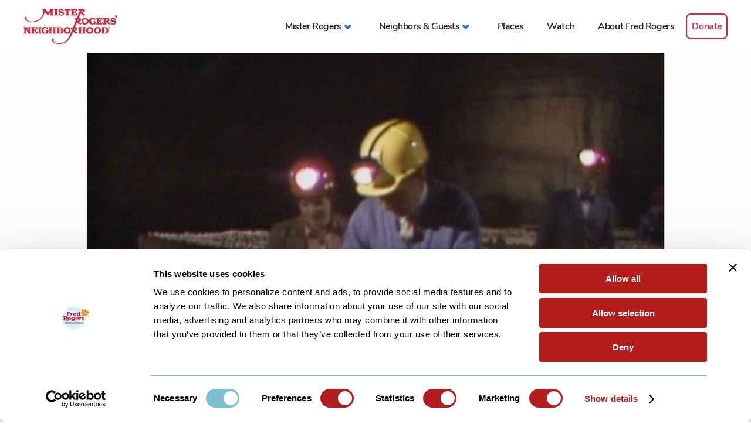

--- FILE ---
content_type: text/html; charset=UTF-8
request_url: https://misterrogers.org/images/mushroom-farm/
body_size: 4655
content:
<!DOCTYPE html>
<html xmlns="http://www.w3.org/1999/xhtml" lang="en" xml:lang="en">
	<head>
		<meta http-equiv="Content-Type" content="text/html; charset=UTF-8"/>
		<meta http-equiv="X-UA-Compatible" content="IE=edge,chrome=1"/>
		<meta name="google-site-verification" content="Wt2hYGBt-bCSJmHHwQYYfzrDZfzLOUGI7aiSfmHs8mE" />
		<meta name="google" content="notranslate" />
					<meta name="viewport" content="width=device-width, initial-scale=1.0, maximum-scale=1.0, user-scalable=no" />
				
		
		<script type="text/javascript" data-cookieconsent="ignore">
	window.dataLayer = window.dataLayer || [];
	function gtag() {
		dataLayer.push(arguments);
	}
	gtag("consent", "default", {
		ad_personalization: "denied",
		ad_storage: "denied",
		ad_user_data: "denied",
		analytics_storage: "denied",
		functionality_storage: "denied",
		personalization_storage: "denied",
		security_storage: "granted",
		wait_for_update: 500,
	});
	gtag("set", "ads_data_redaction", true);
	gtag("set", "url_passthrough", true);
</script>
<script type="text/javascript"
		id="Cookiebot"
		src="https://consent.cookiebot.com/uc.js"
		data-implementation="wp"
		data-cbid="4693a356-efb5-4a6c-8dcd-fa829b934181"
						data-culture="EN"
				data-blockingmode="auto"
	></script>
<script> var ajaxurl = 'https://misterrogers.org/wp-admin/admin-ajax.php'; </script><meta name='robots' content='index, follow, max-image-preview:large, max-snippet:-1, max-video-preview:-1' />
	
	<title>Mushroom Farm - Mister Rogers&#039; Neighborhood</title>
	<link rel="canonical" href="https://misterrogers.org/images/mushroom-farm/" />
	<meta property="og:locale" content="en_US" />
	<meta property="og:type" content="article" />
	<meta property="og:title" content="Mushroom Farm - Mister Rogers&#039; Neighborhood" />
	<meta property="og:url" content="https://misterrogers.org/images/mushroom-farm/" />
	<meta property="og:site_name" content="Mister Rogers&#039; Neighborhood" />
	<meta property="article:publisher" content="https://www.facebook.com/FredRogersProductions" />
	<meta property="og:image" content="https://misterrogers.org/wp-content/uploads/2018/09/Mushroom-Farm-1489.png" />
	<meta property="og:image:width" content="639" />
	<meta property="og:image:height" content="477" />
	<meta property="og:image:type" content="image/png" />
	<meta name="twitter:card" content="summary_large_image" />
	<meta name="twitter:site" content="@FredRogersPro" />
	<script type="application/ld+json" class="yoast-schema-graph">{"@context":"https://schema.org","@graph":[{"@type":"WebPage","@id":"https://misterrogers.org/images/mushroom-farm/","url":"https://misterrogers.org/images/mushroom-farm/","name":"Mushroom Farm - Mister Rogers&#039; Neighborhood","isPartOf":{"@id":"https://dev.misterrogers.org/#website"},"primaryImageOfPage":{"@id":"https://misterrogers.org/images/mushroom-farm/#primaryimage"},"image":{"@id":"https://misterrogers.org/images/mushroom-farm/#primaryimage"},"thumbnailUrl":"https://misterrogers.org/wp-content/uploads/2018/09/Mushroom-Farm-1489.png","datePublished":"2018-09-07T14:56:50+00:00","breadcrumb":{"@id":"https://misterrogers.org/images/mushroom-farm/#breadcrumb"},"inLanguage":"en-US","potentialAction":[{"@type":"ReadAction","target":["https://misterrogers.org/images/mushroom-farm/"]}]},{"@type":"ImageObject","inLanguage":"en-US","@id":"https://misterrogers.org/images/mushroom-farm/#primaryimage","url":"https://misterrogers.org/wp-content/uploads/2018/09/Mushroom-Farm-1489.png","contentUrl":"https://misterrogers.org/wp-content/uploads/2018/09/Mushroom-Farm-1489.png","width":639,"height":477},{"@type":"BreadcrumbList","@id":"https://misterrogers.org/images/mushroom-farm/#breadcrumb","itemListElement":[{"@type":"ListItem","position":1,"name":"Home","item":"https://dev.misterrogers.org/"},{"@type":"ListItem","position":2,"name":"Mushroom Farm"}]},{"@type":"WebSite","@id":"https://dev.misterrogers.org/#website","url":"https://dev.misterrogers.org/","name":"Mister Rogers' Neighborhood","description":"The official site of Mister Rogers’ Neighborhood from the company that he founded. Watch video clips, read articles, and learn about the messages behind the program.","potentialAction":[{"@type":"SearchAction","target":{"@type":"EntryPoint","urlTemplate":"https://dev.misterrogers.org/?s={search_term_string}"},"query-input":{"@type":"PropertyValueSpecification","valueRequired":true,"valueName":"search_term_string"}}],"inLanguage":"en-US"}]}</script>
	

<link rel='dns-prefetch' href='//players.brightcove.net' />
<link rel="alternate" title="oEmbed (JSON)" type="application/json+oembed" href="https://misterrogers.org/wp-json/oembed/1.0/embed?url=https%3A%2F%2Fmisterrogers.org%2Fimages%2Fmushroom-farm%2F" />
<link rel="alternate" title="oEmbed (XML)" type="text/xml+oembed" href="https://misterrogers.org/wp-json/oembed/1.0/embed?url=https%3A%2F%2Fmisterrogers.org%2Fimages%2Fmushroom-farm%2F&#038;format=xml" />
<style id='wp-img-auto-sizes-contain-inline-css' type='text/css'>
img:is([sizes=auto i],[sizes^="auto," i]){contain-intrinsic-size:3000px 1500px}
/*# sourceURL=wp-img-auto-sizes-contain-inline-css */
</style>
<link rel='stylesheet' id='sps_front_css-css' href='https://misterrogers.org/wp-content/plugins/sync-post-with-other-site/assets/css/sps_front_style.css?rand=583&#038;ver=1.9.1' type='text/css' media='all' />
<link rel='stylesheet' id='theme_style-css' href='//misterrogers.org/wp-content/themes/mr-rogers/frontend_stuff/assets/inc/css/style-min.css?ver=1764885981' type='text/css' media='all' />
<link rel='stylesheet' id='brightcove-pip-css-css' href='https://players.brightcove.net/videojs-pip/1/videojs-pip.css?ver=2.8.8' type='text/css' media='all' />
<link rel='stylesheet' id='brightcove-playlist-css' href='https://misterrogers.org/wp-content/plugins/brightcove-video-connect/assets/css/brightcove_playlist.min.css?ver=2.8.8' type='text/css' media='all' />
<link rel="https://api.w.org/" href="https://misterrogers.org/wp-json/" /><link rel="EditURI" type="application/rsd+xml" title="RSD" href="https://misterrogers.org/xmlrpc.php?rsd" />
<link rel='shortlink' href='https://misterrogers.org/?p=7784' />
		<script async src="https://www.googletagmanager.com/gtag/js?id=G-M2479ZGGMY"></script>
		<script>
			window.dataLayer = window.dataLayer || [];
			function gtag(){dataLayer.push(arguments);}
			gtag('js', new Date());
			gtag('config', 'G-M2479ZGGMY');
		</script>
	<style>.post-thumbnail img[src$='.svg'] { width: 100%; height: auto; }</style>			
						
				<link rel="apple-touch-icon" sizes="180x180" href="//misterrogers.org/wp-content/themes/mr-rogers/frontend_stuff/assets/inc/images/favicon/v3/apple-touch-icon.png"/>
				<link rel="icon" type="image/png" sizes="32x32" href="//misterrogers.org/wp-content/themes/mr-rogers/frontend_stuff/assets/inc/images/favicon/v3/favicon-32x32.png"/>
				<link rel="icon" type="image/png" sizes="16x16" href="//misterrogers.org/wp-content/themes/mr-rogers/frontend_stuff/assets/inc/images/favicon/v3/favicon-16x16.png"/>
				<link rel="manifest" href="//misterrogers.org/wp-content/themes/mr-rogers/frontend_stuff/assets/inc/images/favicon/v3/site.webmanifest"/>
				<link rel="mask-icon" href="//misterrogers.org/wp-content/themes/mr-rogers/frontend_stuff/assets/inc/images/favicon/v3/safari-pinned-tab.svg" color="#0055b8"/>
				<link rel="shortcut icon" href="//misterrogers.org/wp-content/themes/mr-rogers/frontend_stuff/assets/inc/images/favicon/v3/favicon.ico"/>
				<meta name="msapplication-TileColor" content="#ffffff"/>
				<meta name="msapplication-TileImage" content="//misterrogers.org/wp-content/themes/mr-rogers/frontend_stuff/assets/inc/images/favicon/v3/mstile-144x144.png"/>
				<meta name="msapplication-config" content="//misterrogers.org/wp-content/themes/mr-rogers/frontend_stuff/assets/inc/images/favicon/v3/browserconfig.xml"/>
				<meta name="theme-color" content="#ffffff"/>
						<style type="text/css">.recentcomments a{display:inline !important;padding:0 !important;margin:0 !important;}</style>		
	</head>
	<body class="video-init wp-singular images-template-default single single-images postid-7784 wp-theme-mr-rogers page_blue" data-page-title="Mushroom Farm - Mister Rogers&#039; Neighborhood">
<header class="module header_navigation loader">
			<div class="module__container module__container__ratio--free">
			<div class="module__inner">
				
				<a href="https://misterrogers.org" class="header_navigation__logo">
					<img src="https://misterrogers.org/wp-content/themes/mr-rogers/frontend_stuff/assets/inc/images/logo.png" width="532" height="200" alt="Mister Rogennrs Neighborhood logo"/>
				</a>
								<button class="header_navigation__navbar-toggle"><span class="icon-bar"></span></button>
								<nav class="header_navigation__menu"><ul id="nav-menu-0" class="header_navigation__menu__list"><li id="menu-item-10859" class="menu-item menu-item-type-custom menu-item-object-custom menu-item-has-children menu-item-10859"><a href="#"><span>Mister Rogers</span></a>
<ul class="sub-menu">
	<li id="menu-item-7311" class="menu-item menu-item-type-post_type menu-item-object-page menu-item-7311"><a href="/our-television-neighbor/"><span>Our Television Neighbor</span></a></li>	<li id="menu-item-3797" class="menu-item menu-item-type-post_type menu-item-object-page menu-item-3797"><a href="/the-messages/"><span>The Messages</span></a></li>	<li id="menu-item-3796" class="menu-item menu-item-type-post_type menu-item-object-page menu-item-3796"><a href="/the-music/"><span>The Music</span></a></li></ul>
</li><li id="menu-item-508" class="menu-item menu-item-type-custom menu-item-object-custom menu-item-has-children menu-item-508"><a href="#"><span>Neighbors &#038; Guests</span></a>
<ul class="sub-menu">
	<li id="menu-item-3799" class="menu-item menu-item-type-post_type menu-item-object-page menu-item-3799"><a href="/the-people/"><span>The People</span></a></li>	<li id="menu-item-3800" class="menu-item menu-item-type-post_type menu-item-object-page menu-item-3800"><a href="/puppets/"><span>The Puppets</span></a></li>	<li id="menu-item-3801" class="menu-item menu-item-type-post_type menu-item-object-page menu-item-3801"><a href="/special-guests/"><span>Special Guests</span></a></li></ul>
</li><li id="menu-item-3802" class="menu-item menu-item-type-post_type menu-item-object-page menu-item-3802"><a href="/places/"><span>Places</span></a></li><li id="menu-item-6506" class="menu-item menu-item-type-post_type menu-item-object-page menu-item-6506"><a href="/watch/"><span>Watch</span></a></li><li id="menu-item-3803" class="menu-item menu-item-type-post_type menu-item-object-page menu-item-3803"><a href="/about-fred-rogers/"><span>About Fred Rogers</span></a></li><li id="menu-item-12416" class="menu-item menu-item-type-custom menu-item-object-custom menu-item-12416"><a href="https://www.fredrogers.org/donate/"><span>Donate</span></a></li></ul></nav>
								<div class="header_navigation__bottom-info">
					<div class="header_navigation__bottom-info__item header_navigation__bottom-info__item--left">
																			<a class="header_navigation__fr-production" href="https://www.fredrogers.org/" target="blank"style="background-image:url('https://www.misterrogers.org/wp-content/uploads/2018/09/mrrogers_footer_logo.png');background-position:50% 50%;background-size:contain;">Fred Rogers Productions</a>
											</div>
					<div class="header_navigation__bottom-info__item header_navigation__bottom-info__item--right">
						<div class="header_navigation__bottom-info__item__container">
							<h5 class="header_navigation__social__title">
								<span>Follow us</span>
								<span class="header_navigation__social__container">
									<a href="https://www.facebook.com/FredRogersProductions" class="header_navigation__social__link fb" target="_blank" rel="nofollow">Visit Mister Rogers Facebook page</a>
									<a href="https://www.instagram.com/fredrogersproductions/" class="header_navigation__social__link ig" target="_blank" rel="nofollow">Visit Mister Rogers Instagram page</a>
								</span>
							</h5>
							<p>&copy; The Fred Rogers Company - 2026</p>
							<p>All Rights Reserved.</p>
							<p><a href="/related-organizations/">Related Organizations</a></p>
						</div>
					</div>
				</div>
			</div>
		</div>
	</header>
<section class="module module_photo-gallery">
	<div class="module__container module__container__ratio--16-9">
		<div class="module__inner">
							<div class="module_photo-gallery__slideshow">
																<div class="module_photo-gallery__slideshow__item non-zoomable-item">
							<figure >
																										<img width="639" height="477" data-object-fit="contain" src="https://misterrogers.org/wp-content/uploads/2018/09/Mushroom-Farm-1489.png" class="img-responsive background-image" alt="" decoding="async" fetchpriority="high"   />								
																<figcaption class=" hidden-soft">
																	</figcaption>
																							</figure>
						</div>
									</div>
					</div>
	</div>
</section>
	<footer class="footer_navigation">
		<div class="module__container module__container__ratio--free">
			<div class="module__inner footer_navigation__inner">
				<div class="footer_navigation__table clearfix ">
					
					<div class="footer_navigation__logo">
						<a href="https://www.fredrogers.org/" class="footer_navigation__link" target="_blank">							<img width="226" height="196" src="https://misterrogers.org/wp-content/uploads/2018/09/mrrogers_footer_logo.png" class="img-responsive boxed-image" alt="" decoding="async" loading="lazy" />						</a>					</div>
					
					<div class="footer_navigation__copyright">
						<ul class="footer_navigation__list clearfix">
							<li class="footer_navigation__item footer_navigation__item--first">Follow Us</li>
							<li class="footer_navigation__item icon-holder">
								<a href="https://www.facebook.com/FredRogersProductions" target="_blank" rel="nofollow" class="footer_navigation__social fb">Facebook</a>
							</li>
							<li class="footer_navigation__item icon-holder">
								<a href="https://www.instagram.com/fredrogersproductions/" target="_blank" rel="nofollow" class="footer_navigation__social ig">Instagram</a>
							</li>
						</ul>
						<p class="footer_navigation__copy">©2025 The Fred Rogers Company.  All Rights Reserved.</p>
					</div>
					
					<div class="footer_navigation__networks">
					</div>
				</div>
								<div class="footer_navigation__table promo clearfix ">
					
					<div class="footer_navigation__logo">
																								</div>
					
					<div class="footer_navigation__copyright">
						<p class="footer_navigation__copy"><a href="https://www.misterrogers.org/related-organizations/" rel="nofollow" target="_blank">Related Organizations</a><br/><a href="https://www.linkedin.com/company/fred-rogers-productions/" rel="nofollow" target="_blank">LinkedIn</a><br/><a href="http://www.instagram.com/fredrogersproductions" rel="nofollow" target="_blank">Instagram</a></p>
					</div>
				</div>
			</div>
		</div>
	</footer>

									<script type="speculationrules">
{"prefetch":[{"source":"document","where":{"and":[{"href_matches":"/*"},{"not":{"href_matches":["/wp-*.php","/wp-admin/*","/wp-content/uploads/*","/wp-content/*","/wp-content/plugins/*","/wp-content/themes/mr-rogers/*","/*\\?(.+)"]}},{"not":{"selector_matches":"a[rel~=\"nofollow\"]"}},{"not":{"selector_matches":".no-prefetch, .no-prefetch a"}}]},"eagerness":"conservative"}]}
</script>
<script type="text/javascript" src="https://misterrogers.org/wp-content/plugins/sync-post-with-other-site/assets/js/sps_front_js.js?rand=670&amp;ver=1.9.1" id="sps_front_js-js"></script>
<script type="text/javascript" id="theme_script-js-extra" data-cookieconsent="ignore">
/* <![CDATA[ */
var $phpVars = {"breakpoint":{"tablet":1024,"mobile":640},"wpHome":"https://misterrogers.org"};
//# sourceURL=theme_script-js-extra
/* ]]> */
</script>
<script type="text/javascript" src="//misterrogers.org/wp-content/themes/mr-rogers/frontend_stuff/assets/inc/js/script-min.js?ver=1761601749" id="theme_script-js" data-cookieconsent="ignore"></script>
<script type="text/javascript" src="//misterrogers.org/wp-content/themes/mr-rogers/frontend_stuff/assets/scripts/vendors/uber-zoom.min.js?ver=f79e13b0c19d07031d37001c7038b309" id="pinch_lib-js"></script>
			
	<script type="text/javascript">var cache_buster = parseInt(Math.random()*99999999); var user_tz = new Date().getTimezoneOffset();document.write("<img src='https://app.leadsrx.com/impression?at=wridkz61040&cid=1125899958004253&ra="+cache_buster+"&tz="+user_tz+"' height=0 width=0 style='display:none' alt=''/>");</script><noscript><iframe src='https://app.leadsrx.com/impression.php?at=wridkz61040&cid=1125899958004253&ra="+cache_buster+"&tz="+user_tz+">&ra=' style='display:none;padding:0;margin:0' width='0' height='0'></iframe></noscript>
	<img src='https://app.leadsrx.com/podcast-impression.php?acctTag=wridkz61040&sKey=PdYOZas9dSKJ3JbR4BsqBJZWS&touchpointID=1125899958004252:1&player=player-name&ip=ip&ua=ua&timestamp=timestamp' height=1 width=1 style='display:none;' alt=''/>
		
	</body>
</html>


--- FILE ---
content_type: application/x-javascript
request_url: https://consentcdn.cookiebot.com/consentconfig/4693a356-efb5-4a6c-8dcd-fa829b934181/misterrogers.org/configuration.js
body_size: 318
content:
CookieConsent.configuration.tags.push({id:186095158,type:"script",tagID:"",innerHash:"",outerHash:"",tagHash:"5019803487829",url:"https://consent.cookiebot.com/uc.js",resolvedUrl:"https://consent.cookiebot.com/uc.js",cat:[1]});CookieConsent.configuration.tags.push({id:186095159,type:"script",tagID:"",innerHash:"",outerHash:"",tagHash:"11223245238241",url:"https://www.googletagmanager.com/gtag/js?id=G-M2479ZGGMY",resolvedUrl:"https://www.googletagmanager.com/gtag/js?id=G-M2479ZGGMY",cat:[3]});CookieConsent.configuration.tags.push({id:186095160,type:"script",tagID:"",innerHash:"",outerHash:"",tagHash:"9979900393603",url:"https://www.misterrogers.org/wp-content/themes/mr-rogers/frontend_stuff/assets/inc/js/script-min.js?ver=1761601749",resolvedUrl:"https://www.misterrogers.org/wp-content/themes/mr-rogers/frontend_stuff/assets/inc/js/script-min.js?ver=1761601749",cat:[4]});CookieConsent.configuration.tags.push({id:186095161,type:"script",tagID:"",innerHash:"",outerHash:"",tagHash:"6962984055674",url:"",resolvedUrl:"",cat:[5]});CookieConsent.configuration.tags.push({id:186095162,type:"image",tagID:"",innerHash:"",outerHash:"",tagHash:"9598426258777",url:"https://app.leadsrx.com/podcast-impression.php?acctTag=wridkz61040&sKey=PdYOZas9dSKJ3JbR4BsqBJZWS&touchpointID=1125899958004252:1&player=player-name&ip=ip&ua=ua&timestamp=timestamp",resolvedUrl:"https://app.leadsrx.com/podcast-impression.php?acctTag=wridkz61040&sKey=PdYOZas9dSKJ3JbR4BsqBJZWS&touchpointID=1125899958004252:1&player=player-name&ip=ip&ua=ua&timestamp=timestamp",cat:[5]});

--- FILE ---
content_type: application/javascript
request_url: https://misterrogers.org/wp-content/themes/mr-rogers/frontend_stuff/assets/inc/js/script-min.js?ver=1761601749
body_size: 148619
content:
!function(){function t(e,i,n){function r(s,a){if(!i[s]){if(!e[s]){var l="function"==typeof require&&require;if(!a&&l)return l(s,!0);if(o)return o(s,!0);var c=new Error("Cannot find module '"+s+"'");throw c.code="MODULE_NOT_FOUND",c}var d=i[s]={exports:{}};e[s][0].call(d.exports,function(t){var i=e[s][1][t];return r(i||t)},d,d.exports,t,e,i,n)}return i[s].exports}for(var o="function"==typeof require&&require,s=0;s<n.length;s++)r(n[s]);return r}return t}()({1:[function(t,e,i){"use strict";e.exports={bind:function(t,e){var i="."+t.MODULE_CLASS,n=e?$(i,e):$(i);n.each(function(){var e=$(this),i=new t(e);e.data("instance",i)})}}},{}],2:[function(t,e,i){"use strict";function n(t){this.$el=t,this.action()}n.prototype.action=function(){this.$el.one("click touch",function(t){var e=window!==window.parent;if(e){var i=$(this).data("title");window.parent.$(".fancybox-container h1.fancybox__header__title").text(i)}})},n.MODULE_CLASS="cta--anchor",e.exports=n},{}],3:[function(t,e,i){"use strict";i.isTouchDevice=function(){var t=navigator.userAgent.toLowerCase(),e=Modernizr.touch||Modernizr.touchevents||t.match(/(iphone|ipod|ipad)/)||t.match(/(android)/)||t.match(/(iemobile)/)||t.match(/iphone/i)||t.match(/ipad/i)||t.match(/ipod/i)||t.match(/blackberry/i)||t.match(/bada/i);return!!e},i.browserDetect=function(){var t,e,i=(navigator.appVersion,navigator.userAgent),n=navigator.appName,r=""+parseFloat(navigator.appVersion),o=(parseInt(navigator.appVersion,10),{});return navigator.appVersion.indexOf("Edge")!=-1?(n="Edge",r="-1"):(e=i.indexOf("Opera"))!=-1?(n="Opera",r=i.substring(e+6),(e=i.indexOf("Version"))!=-1&&(r=i.substring(e+8))):i.indexOf("Trident/7.0")>-1||i.indexOf("Trident/6.0")>-1||i.indexOf("Trident/5.0")>-1?(n="IE",i.indexOf("Trident/7.0")>-1?r=11:i.indexOf("Trident/6.0")>-1?r=10:i.indexOf("Trident/5.0")>-1&&(r=9)):(e=i.indexOf("Chrome"))!=-1?(n="Chrome",r=i.substring(e+7)):(e=i.indexOf("Safari"))!=-1?(n="Safari",r=i.substring(e+7),(e=i.indexOf("Version"))!=-1&&(r=i.substring(e+8))):(e=i.indexOf("Firefox"))!=-1?(n="Firefox",r=i.substring(e+8)):(t=i.lastIndexOf(" ")+1)<(e=i.lastIndexOf("/"))&&(n=i.substring(t,e),r=i.substring(e+1),n.toLowerCase()==n.toUpperCase()&&(n=navigator.appName)),o.browserName=n,o.fullVersion=r,o.appName=navigator.appName,o.userAgent=navigator.userAgent,o},i.osDetect=function(){var t=window.navigator.userAgent,e=window.navigator.platform,i=["Macintosh","MacIntel","MacPPC","Mac68K"],n=["Win32","Win64","Windows","WinCE"],r=["iPhone","iPad","iPod"],o=!1;return i.indexOf(e)!==-1?o="mac_os":r.indexOf(e)!==-1?o="ios":n.indexOf(e)!==-1?o="windows":/Android/.test(t)?o="android":!o&&/Linux/.test(e)&&(o="linux"),o},i.deviceInfo=function(){var t={};return t.deviceBrowser=this.browserDetect(),t.deviceOS=this.osDetect(),t.isTouch=this.isTouchDevice(),t},i.deviceResizeHandler=function(){var t=this;window.onresize=function(){t.deviceBodyClassUpdate()}},i.deviceBodyClassUpdate=function(){var t=$("body"),e=this.browserDetect(),i=this.osDetect();t.removeClass("touch-device not-touch-device"),this.isTouchDevice()?t.addClass("touch-device"):t.addClass("not-touch-device");var n="device-os-";t.removeClass(function(t,e){return(e.match(/(^|\s)device-os-\S+/g)||[]).join(" ")}),t.addClass(n+i),"IE"!=e.browserName&&"Edge"!=e.browserName||t.addClass("browser-"+e.browserName),"mac_os"!=i&&"ios"!=i||"Safari"!=e.browserName||t.addClass("browser-safari")}},{}],4:[function(t,e,i){"use strict";function n(t){this.$el=t,this.mobileBreakpoint=$phpVars.breakpoint.mobile,this.$modal=this.$el.find(".modal"),this.fancyBoxBodyActiveClass="fancybox-active",this.fancyBoxContainerClass="fancybox-container",this.iframedContent=window!==window.parent,this.insideModal=!(!this.iframedContent||"true"!==this.detectURLParam("iframe")),this.$songItemBtn=this.$el.find(".module_cpt-song-playlist__song-container__inner__sidebar__item__play-video"),this.$songSeeLyricsBtn=this.$el.find(".module_cpt-song-playlist__description-container__description-button"),this.$songLoadMoreBtn=this.$el.find(".load-more-videos"),this.tempScrollTop=$(window).scrollTop(),this.action()}var r="function"==typeof Symbol&&"symbol"==typeof Symbol.iterator?function(t){return typeof t}:function(t){return t&&"function"==typeof Symbol&&t.constructor===Symbol&&t!==Symbol.prototype?"symbol":typeof t};t("@fancyapps/fancybox"),n.prototype.action=function(){var t=this;if(this.fancyboxResize(),this.fancyboxStuff(),this.insideModal){var e=$("body"),i=e.data("page-title"),n="";e.hasClass("page_yellow")?n="header_yellow":e.hasClass("page_red")?n="header_red":e.hasClass("page_blue")&&(n="header_blue"),window.parent.$(".fancybox-slide").scrollTop(0),window.parent.$(".fancybox-container h1.fancybox__header__title").text(i),""!=n&&(window.parent.$(".fancybox-container .fancybox__header").removeClass("header_red header_yellow header_blue"),window.parent.$(".fancybox-container .fancybox__header").addClass(n)),this.pauseParentVideos()}$(window).on("load",function(){t.insideModal&&setTimeout(function(){t.setModalHeight(!1,!0)},100)}),this.$songItemBtn.on("touch click",function(){t.insideModal&&setTimeout(function(){t.setModalHeight(!1,!0)},100)}),this.$songSeeLyricsBtn.on("touch click",function(){t.insideModal&&setTimeout(function(){t.setModalHeight(!1,!0)},100)}),this.$songLoadMoreBtn.on("touch click",function(){t.insideModal&&setTimeout(function(){t.setModalHeight(!1,!0)},100)}),$(document).ready(function(){setInterval(function(){"function"==typeof videojs&&(t.fullscreenClassToggle(),t.stopPlayback())},100)})},n.prototype.pauseEveryVideoInstanceExcept=function(t){var e=videojs.getAllPlayers(),i=t.target.id,n=$("body");$.each(e,function(t){if(e[t].id()!=i){var r=n.find("#"+i),o=r.find("video");o[0].hasAttribute("loop")&&o[0].hasAttribute("autoplay")&&o[0].hasAttribute("muted")||videojs(e[t].id()).pause()}})},n.prototype.stopPlayback=function(t){var e=videojs.getAllPlayers(),i=$("body"),n=this;$.each(e,function(){var t=$(this),e=t[0].id_,r=i.find("#"+e);r.find("video");videojs(e).ready(function(){var t=this;t.on("play",function(t){n.pauseEveryVideoInstanceExcept(t)})})})},n.prototype.detectURLParam=function(t){var e=new RegExp("[?&]"+t+"=([^&#]*)").exec(window.location.href);return null!==e&&e[1]},n.prototype.fullscreenClassToggle=function(){if("function"==typeof videojs){var t=videojs.getAllPlayers(),e=window.parent.$("body"),i=$("body"),n="bc-fullscreen";$.each(t,function(){var t=$(this),r=t[0].id_,o=i.find("#"+r);o.find("video");videojs(r).ready(function(){var t=this;t.on("fullscreenchange",function(r){t.isFullscreen()?(e.addClass(n),i.addClass(n)):(e.removeClass(n),i.removeClass(n))})})})}},n.prototype.fancyboxResize=function(){var t=this;$(window).resize(function(){$("body").hasClass(t.fancyBoxBodyActiveClass)&&setTimeout(function(){t.stickyModalHeader(!0,!1),$.fancybox.getInstance().update(),t.setModalHeight(!0,!1)},310)})},n.prototype.pauseParentVideos=function(){if("function"==typeof window.parent.videojs){var t=window.parent.videojs.getAllPlayers(),e=window.parent.$("body");$.each(t,function(){var t=$(this),i=t[0].id_,n=e.find("#"+i),r=n.find("video");r[0].hasAttribute("loop")&&r[0].hasAttribute("autoplay")&&r[0].hasAttribute("muted")||n.hasClass("vjs-playing")&&window.parent.videojs(i).ready(function(){var t=this;t.pause()})})}},n.prototype.getModalHeight=function(t,e,i,n){var r=n?window.parent.$("body"):$("body"),o=r.find("."+this.fancyBoxContainerClass),s=o.find(".fancybox__header h1"),a=o.find(".fancybox__footer"),l=o.find(".fancybox-iframe"),c=e&&l.hasClass("loaded")?l.contents().find("html").outerHeight(!0):l.outerHeight(!0),d=s.outerHeight(!0),u=a.outerHeight(!0);if(t)return c;if(e){if(s.closest("header").hasClass("fancybox__header--pg")){var h=n?$(n.window).outerHeight(!0):$(window).outerHeight(!0);return h}return c+d+u}return i?d:void 0},n.prototype.setModalHeight=function(t,e){var i=e?window.parent.$("body"):$("body");if(i.hasClass(this.fancyBoxBodyActiveClass)){var n=i.find("."+this.fancyBoxContainerClass),r=n.find(".fancybox-iframe"),o=n.find(".fancybox-content"),s=!(!n.find(".fancybox__header").hasClass("photo-gallery")&&!n.find(".fancybox__header").hasClass("image")),a=this;if(t)setTimeout(function(){c=a.getModalHeight(!1,!0,!1,e),d=a.getModalHeight(!1,!0,!1,e),r.css({height:d+"px"}),o.css({height:c+"px"}),e?window.parent.$.fancybox.getInstance().update():$.fancybox.getInstance().update(),a.stickyModalHeader(!0,!0)},300);else if(r.length>0){var l=12e3;r.css({height:l+"px"});var c=this.getModalHeight(!1,!0,!1,e),d=this.getModalHeight(!1,!0,!1,e);o.css({height:c+"px"}),e?window.parent.$.fancybox.getInstance().update():$.fancybox.getInstance().update(),r.on("load",function(){setTimeout(function(){$("body").hasClass("modalLoaded")||(r.addClass("loaded"),c=a.getModalHeight(!1,!0,!1,e),d=a.getModalHeight(!0,!0,!1,e),s?(r.css({height:d+"px"}),o.css({height:d+"px"})):(r.css({height:d+"px"}),o.css({height:c+"px"})),e?window.parent.$.fancybox.getInstance().update():$.fancybox.getInstance().update())},300)})}}},n.prototype.stickyModalHeader=function(t,e){var i=this.insideModal?window.parent.$("body"):$("body"),n=i.find("."+this.fancyBoxContainerClass),r=(n.find(".fancybox-slide"),n.find(".fancybox__header")),o=r.find(".fancybox__header__sticky"),s="sticky-initiated",a=!!$("body").hasClass("not-touch-device");r.removeClass(s).removeAttr("style"),o.removeAttr("style");var l=o.height(),c=r.width(),d=!(!n.find(".fancybox__header").hasClass("photo-gallery")&&!n.find(".fancybox__header").hasClass("image"));if(t){var u=$(window).outerWidth(!0),h=!(u>this.mobileBreakpoint);r.removeClass(s).removeAttr("style"),o.removeAttr("style"),l=o.height(),c=r.width(),r.css({height:l+"px"}).addClass(s),a&&o.css({width:c+"px"}),d||(h&&!$("body").hasClass("not-touch-device")?(n.find(".fancybox-content > .fancybox__header").addClass("invisible"),n.find(".fancybox-stage >\t.fancybox__header").removeClass("invisible")):(n.find(".fancybox-content > .fancybox__header").removeClass("invisible"),n.find(".fancybox-stage >\t.fancybox__header").addClass("invisible")))}else setTimeout(function(){r.css({height:l+"px"}).addClass(s),a&&o.css({width:c+"px"})},300)},n.prototype.fancyboxStuff=function(){var t=this;this.$el.on("click",".modal",function(e){var i=$(this).attr("data-single-image-url");"undefined"!==("undefined"==typeof i?"undefined":r(i))&&i!==!1;e.preventDefault();var n=$(this).attr("data-url"),o=$(this).attr("data-title"),s=!(!$(this).hasClass("photo-gallery")&&!$(this).hasClass("images")),a=$(this).attr("class").split("cta--color__page_").length>1,l=s?"":"narrow",c=a?"header_"+$.trim($(this).attr("class").split("cta--color__page_")[1].split(" ")[0]):"header_blue",d=s?" fancybox__header--pg":"";d+=" "+c;var u="",h="";if(u+='<header class="fancybox__header'+d+'">',u+='<div class="fancybox__header__sticky">',u+='<h1 class="fancybox__header__title"><span>'+o+"</span></h1>",u+='<button data-fancybox-close class="fancybox-button fancybox-button--close"><svg viewBox="0 0 40 40"><path d="M10,10 L30,30 M30,10 L10,30" /></svg></button>',u+="</div>",u+="</header>",h+='<iframe id="fancybox-frame{rnd}" name="fancybox-frame{rnd}" class="fancybox-iframe" frameborder="0" vspace="0" hspace="0" webkitAllowFullScreen mozallowfullscreen allowFullScreen allowtransparency="true" src=""></iframe>',h+='<footer class="fancybox__footer"></footer>',"undefined"!==("undefined"==typeof n?"undefined":r(n))&&n!==!1)return e.preventDefault(),t.tempScrollTop=$(window).scrollTop(),$.fancybox.open({src:n,type:"iframe",opts:{beforeShow:function(e,i){$("header.header_navigation .module__container").css({width:"calc(100% - "+$.fancybox.scrollbarWidth+"px)","margin-left":"-"+$.fancybox.scrollbarWidth/2+"px"}),t.insideModal||"ios"==deviceInfo.deviceOS&&deviceInfo.isTouch||$(window).scrollTop(t.tempScrollTop),s?$(i.$slide).addClass("photo-gal-slide"):""},afterShow:function(e,i){var n=t.insideModal?window.parent.$("body"):$("body"),r=n.find("."+t.fancyBoxContainerClass),o=$(window).outerWidth(!0),a=!(o>t.mobileBreakpoint);s||($(".fancybox-stage").prepend(u),$(".fancybox-stage").find(" > .fancybox__header").addClass("invisible"),setTimeout(function(){a&&!$("body").hasClass("not-touch-device")?(r.find(".fancybox-content > .fancybox__header").addClass("invisible"),r.find(".fancybox-stage >\t.fancybox__header").removeClass("invisible")):(r.find(".fancybox-content > .fancybox__header").removeClass("invisible"),r.find(".fancybox-stage >\t.fancybox__header").addClass("invisible"))},300)),setTimeout(function(){$("body").find("."+t.fancyBoxContainerClass).addClass("fancybox-is-complete")},300),t.setModalHeight(!1,!1),t.stickyModalHeader(!1,!1),s?$(".fancybox-content").addClass("no-rounded-corners"):""},beforeClose:function(){$("body").unbind("touchmove")},afterClose:function(){$("header.header_navigation .module__container").removeAttr("style"),$("body").removeClass("iframe")}}},{baseClass:l,infobar:!1,smallBtn:!0,toolbar:!1,iframe:{tpl:u+h,preload:!1,css:{},attr:{scrolling:"auto"}}}),!1})},n.MODULE_CLASS="fancybox-init",e.exports=n},{"@fancyapps/fancybox":20}],5:[function(t,e,i){"use strict";function n(t){this.$el=t,this.mobileBreakpoint=$phpVars.breakpoint.mobile,this.action()}n.prototype.action=function(){this.$el.on("click touch",function(t){$(t.target).is(".cta--anchor, .modal")||$(t.target).closest("a.cta--anchor.modal").length>0||$(this).find("a.cta--anchor:first")[0].click()})},n.MODULE_CLASS="has-cta",e.exports=n},{}],6:[function(t,e,i){"use strict";function n(t){this.$el=t,this.hpBool=$("body").hasClass("home"),this.$bannerEl=this.$el.find(".header_navigation__banner"),this.touchDevice=!1,this.tabletBreakpoint=$phpVars.breakpoint.tablet,this.mobileBreakpoint=$phpVars.breakpoint.mobile,this.$container=this.$el.find(".module__inner"),this.$logoContainer=this.$el.find(".header_navigation__logo"),this.$navMenu=this.$el.find(".header_navigation__menu"),this.$navContainer=this.$el.find(".header_navigation__menu__list"),this.$hamburgerBtn=this.$el.find(".header_navigation__navbar-toggle"),this.$bottomInfo=this.$el.find(".header_navigation__bottom-info"),this.deviceToggleClass="mobile-layout",this.displaySumbenuClass="show-submenu",this.submenuToggleClass="active",this.menuLiHasChildrenClass="menu-item-has-children",this.bodyClassMenuMobile="mobile-nav-active",this.loaderClass="loader",this.$document=$(document),this.scrollClassName="hasScrolled",this.scrollClassNameUp="hasScrolledUp",this.scrollClassNameDown="hasScrolledDown",this.scrollPositionTop=0,this.fadeOutAnimationComplete=!1,this.action()}n.prototype.action=function(){var t=this;t.hamburgerToggle(),$(window).resize(function(){t.hamburgerToggle(),t.bannerHeaderResize()}),setTimeout(function(){$(window).scroll(function(){var e=$(this).scrollTop(),i=t.$el[0].getBoundingClientRect().height;e>t.scrollPositionTop&&e>i?(t.$el.removeClass(t.scrollClassNameUp),t.$el.addClass(t.scrollClassNameDown)):(t.$el.removeClass(t.scrollClassNameDown),t.$el.addClass(t.scrollClassNameUp)),t.scrollPositionTop=e}),t.touchDevice=$("body.touch-device").length>0},10),this.$el.removeClass(this.loaderClass),this.$navContainer.find(" > li > a").on("click",function(e){t.submenuToggle(e,$(this)),t.bannerHeaderResize()}),t.$navContainer.find(" > li").hover(function(e){t.touchDevice||($(e.currentTarget).addClass(t.displaySumbenuClass),t.$el.css({"z-index":"10"}),t.bannerHeaderResize())},function(e){t.touchDevice||($(e.currentTarget).removeClass(t.displaySumbenuClass),t.$el.removeAttr("style"),t.bannerHeaderResize())}),this.$navContainer.find(" li a").on("click",function(e){t.menuCollapsePrevention(e)}),$("html").click(function(){t.closeOpenedSubmenus()}),this.$hamburgerBtn.on("touch click",function(e){t.navMenuToggle(e),t.bannerHeaderResize()}),this.$document.scroll(function(){t.scrolledFn()}),this.bannerHeaderResize()},n.prototype.scrolledFn=function(){var t=($(window).outerHeight(!0),600),e=300,i=this.hpBool?this.$el.hasClass("mobile-layout")?e:t:0,n=this.$document.scrollTop(),r=this.$el.find(".module__container"),o=this.$el[0].getBoundingClientRect().height,s=this;n>i?(this.$el.addClass(this.scrollClassName),this.fadeOutAnimationComplete=!1):this.hpBool&&!this.fadeOutAnimationComplete&&n>o?r.is("[style]")||(this.fadeOutAnimationComplete=!1,r.stop(!0,!0).removeAttr("style").fadeOut(300,function(){s.$el.removeClass(s.scrollClassNameDown),s.$el.removeClass(s.scrollClassNameUp),s.$el.removeClass(s.scrollClassName),$(this).removeAttr("style"),s.fadeOutAnimationComplete=!0})):(r.stop(!0,!0).removeAttr("style"),this.fadeOutAnimationComplete=!1,this.$el.removeClass(this.scrollClassNameDown),this.$el.removeClass(this.scrollClassNameUp),this.$el.removeClass(this.scrollClassName))},n.prototype.bannerHeaderResize=function(){if(this.$bannerEl.length>0){this.$el.removeAttr("style");var t=this.$bannerEl[0].getBoundingClientRect().height,e=this.$el[0].getBoundingClientRect().height,i=t+e;this.$el.css({"padding-top":i+"px"})}},n.prototype.navMenuToggle=function(t){this.$hamburgerBtn.hasClass(this.submenuToggleClass)?(this.$hamburgerBtn.removeClass(this.submenuToggleClass),this.$navMenu.removeClass(this.submenuToggleClass),this.$bottomInfo.removeClass(this.submenuToggleClass),$("body").removeClass(this.bodyClassMenuMobile)):(this.$hamburgerBtn.addClass(this.submenuToggleClass),this.$navMenu.addClass(this.submenuToggleClass),this.$bottomInfo.addClass(this.submenuToggleClass),$("body").addClass(this.bodyClassMenuMobile))},n.prototype.menuCollapsePrevention=function(t){t.stopPropagation()},n.prototype.submenuToggle=function(t,e){e.attr("href").match("^#")&&t.preventDefault(),e.closest("li").hasClass(this.menuLiHasChildrenClass)?e.closest("li").hasClass(this.submenuToggleClass)?e.closest("li").hasClass(this.displaySumbenuClass)?(this.$navContainer.find(" > li").removeClass(this.displaySumbenuClass),this.$navContainer.find(" > li").removeClass(this.submenuToggleClass)):e.closest("li").addClass(this.displaySumbenuClass):e.closest("li").hasClass(this.displaySumbenuClass)?(this.$navContainer.find(" > li").removeClass(this.displaySumbenuClass),this.$navContainer.find(" > li").removeClass(this.submenuToggleClass)):(this.$navContainer.find(" > li").removeClass(this.displaySumbenuClass),this.$navContainer.find(" > li").removeClass(this.submenuToggleClass),e.closest("li").addClass(this.displaySumbenuClass)):this.closeOpenedSubmenus()},n.prototype.closeOpenedSubmenus=function(){this.$navContainer.find(" > li").removeClass(this.displaySumbenuClass),this.$navContainer.find(" > li").removeClass(this.submenuToggleClass)},n.prototype.hamburgerToggle=function(){this.$el.removeClass(this.deviceToggleClass);var t=Math.ceil(this.$container.width()),e=Math.ceil(this.$logoContainer.outerWidth(!0)),i=Math.ceil(this.$navContainer.outerWidth(!0)),n=Math.ceil(i+e);n>=t||$(window).outerWidth()<=this.mobileBreakpoint?(this.$el.addClass(this.deviceToggleClass),this.$hamburgerBtn.hasClass(this.submenuToggleClass)?$("body").addClass(this.bodyClassMenuMobile):$("body").removeClass(this.bodyClassMenuMobile)):$("body").removeClass(this.bodyClassMenuMobile)},n.MODULE_CLASS="header_navigation",e.exports=n},{}],7:[function(t,e,i){"use strict";function n(t){this.$el=t,this.wpHome=$phpVars.wpHome,this.action()}n.prototype.action=function(){this.close();var t=this;$(document).on("DOMContentLoaded",function(){$.getJSON(t.wpHome+"/?device_info=true",function(e){t.bannerCheckup(e.country)})})},n.prototype.bannerCheckup=function(t){t=$.trim(t);var e=""!=t&&"US"==t;e&&(this.getCookie("banner")?this.$el[0].style.display="none":this.$el[0].style.display="block")},n.prototype.close=function(){var t=this.$el.find(".module_cookie_banner__button"),e=this;t.on("click",function(){e.$el.hide(),e.setCookie("banner",!0,5e5)})},n.prototype.setCookie=function(t,e,i){var n=new Date;n.setTime(n.getTime()+24*i*60*60*1e3);var r="expires="+n.toGMTString();document.cookie=t+"="+e+"; "+r+";path=/"},n.prototype.getCookie=function(t){for(var e=t+"=",i=document.cookie.split(";"),n=0;n<i.length;n++){for(var r=i[n];" "===r.charAt(0);)r=r.substring(1,r.length);if(0===r.indexOf(e))return r.substring(e.length,r.length)}return null},n.MODULE_CLASS="module_cookie_banner",e.exports=n},{}],8:[function(t,e,i){"use strict";function n(t){var e=this;document.addEventListener("videoJsLoaded",function(){e.vars(e,t)})}n.prototype.vars=function(t,e){t.$el=e,t.mobileBreakpoint=$phpVars.breakpoint.mobile,t.wpHome=$phpVars.wpHome,t.$mainVideo=t.$el.find(".module_cpt-episode-playlist__main"),t.$mainVideoHolder=t.$el.find(".module_cpt-episode-playlist__main-video"),t.$mainVideoCopyContainer=t.$mainVideo.find(".module_cpt-episode-playlist__main-video-description"),t.$mainVideoContainer=t.$mainVideo.find(".bc-module__inner"),t.$mainVideoItem=t.$mainVideoContainer.find(" > div.video-js"),t.slowDevicesTimeout=$("body.touch-device").length>0?10:0,t.$sidebarContainer=t.$el.find(".module_cpt-episode-playlist__sidebar"),t.$sidebarContainerItem=t.$el.find(".module_cpt-episode-playlist__sidebar .module_cpt-episode-playlist__item"),t.$sidebarVideoItem=t.$el.find(".module_cpt-episode-playlist__sidebar .bc-module__inner >div.video-js"),t.videoClass="module_cpt-episode-playlist__item",t.videoCurrentClass="current-video",t.videoNextClass="next-video",t.rev=!1,t.rev2=!1,t.origAdBool=!0,t.usaCountryClass="countryUSA",t.action()},n.prototype.action=function(){var t=this;this.$mainVideo.on("click touch",".vjs-play-control",function(){t.togglePause(!1)}),this.$mainVideoItem.on("click touch",function(e){if(this==e.target){$(this).attr("data-disable-click");$(this).closest(".module_cpt-episode-playlist__main").hasClass("playing")||t.loadVideoAndPlay(!0,this,e)}}),this.$mainVideoItem.one("click touch",function(e){t.handleMainVideoClick(this)}),this.$sidebarVideoItem.on("click touch",function(e){t.loadVideoAndPlay(!1,this,e),t.scrollToMainVideo()}),$.getJSON(this.wpHome+"/?device_info=true",function(e){var i=$.trim(e.country),n=""!=i&&"US"==i;n&&$("body").addClass(t.usaCountryClass)})},n.prototype.handleMainVideoClick=function(t){var e=this,i=$(t),n=i.find("video"),r=i.data("video-id"),o=n.attr("id");videojs(o).ready(function(){var t=this;t.pause(),e.$mainVideoHolder.addClass("main-video-clicked");var i=e.$sidebarContainer.find('.video-js[data-video-id="'+r+'"]:first');i.trigger("click")})},n.prototype.togglePause=function(t){var e=this.$mainVideo.find(".vjs-play-control"),i=e.closest(".video-js"),n="vjs-control-text",r="vjs-playing",o="Play",s="vjs-paused",a="Pause";e.removeClass(r+" "+s),setTimeout(function(){t?(e.attr("title",a).addClass(r),e.find("."+n).text(a)):i.hasClass("vjs-paused")?(e.attr("title",o).addClass(s),e.find("."+n).text(o)):i.hasClass("vjs-playing")&&(e.attr("title",a).addClass(r),e.find("."+n).text(a))},5)},n.prototype.scrollToMainVideo=function(){var t=parent.window?$(parent.window).width():$(window).width();this.$mainVideoContainer.offset().top;t<=this.mobileBreakpoint&&$("html, body").animate({scrollTop:0},300,function(){})},n.prototype.setCookie=function(t,e,i){var n=new Date;n.setTime(n.getTime()+24*i*60*60*1e3);var r="expires="+n.toGMTString();document.cookie=t+"="+e+"; "+r+";path=/"},n.prototype.getCookie=function(t){for(var e=t+"=",i=document.cookie.split(";"),n=0;n<i.length;n++){for(var r=i[n];" "===r.charAt(0);)r=r.substring(1,r.length);if(0===r.indexOf(e))return r.substring(e.length,r.length)}return null},

n.prototype.loadVideoAndPlay=function(t,e,i){var n=$(e).data("video-id"),r=this.$sidebarContainer.find('div.video-js[data-video-id="'+n+'"]').closest("figure").parent("div"),o=(t?r:$(e).closest("figure").parent("div"),this.$mainVideoItem.find("video").attr("id")),s=this;videojs(o).ready(function(){var e=this;e.off("ended"),e.on("ended",function(){s.videoEndedFn(e,!1,i,t),s.$mainVideo.removeClass("playing")}),e.off("play"),e.on("play",function(){s.videoStartedFn(e,r),s.$mainVideo.addClass("playing"),s.updateVideoDetails()}),s.videoEndedFn(e,!0,i,t)}),t||s.$sidebarContainerItem.removeClass("stop-playback")},


// n.prototype.loadVideoAndPlay=function(t,e,i){
//     var n=$(e).data("video-id"),
//     r=this.$sidebarContainer.find('div.video-js[data-video-id="'+n+'"]').closest("figure").parent("div")
//     ,o=(t?r:$(e).closest("figure").parent("div"),
//     this.$mainVideoItem.find("video").attr("id")),
//     s=this;
//     videojs(o).ready(function(){
//         var e=this;
//         e.off("ended"),
//         e.off("play");
//         var currentBumperId = 6377090618112;
//         e.catalog.getVideo(currentBumperId, function(error, video) {
//             console.log('play bumper', currentBumperId);
//             // Deal with error
//             if (error) {
//             console.log('error getting bumper', error);
//             }
//             e.catalog.load(video);
//             e.play();
//             e.on("ended",function(){
//                     // s.videoEndedFn(e,!1,i,t),
//                     // s.$mainVideo.removeClass("playing")
//                     e.off("play"),
//                     e.on("play",function(){
//                         s.videoStartedFn(e,r),
//                         s.$mainVideo.addClass("playing"),
//                         s.updateVideoDetails()
//                     }),
//                     s.videoEndedFn(e,!0,i,t)    

//                 })
        
//         })
//         // e.on("ended",function(){
//         //         s.videoEndedFn(e,!1,i,t),
//         //         s.$mainVideo.removeClass("playing")
//         //     }),
//         //     e.off("play"),
//         //     e.on("play",function(){
//         //         s.videoStartedFn(e,r),
//         //         s.$mainVideo.addClass("playing"),
//         //         s.updateVideoDetails()
//         //     }),
//         //     s.videoEndedFn(e,!0,i,t)
//     })
//     ,t||s.$sidebarContainerItem.removeClass("stop-playback")
// },


// n.prototype.loadVideoAndPlay=function(t,e,i){
//     var n=$(e).data("video-id"),r=this.$sidebarContainer.find('div.video-js[data-video-id="'+n+'"]').closest("figure").parent("div"),o=(t?r:$(e).closest("figure").parent("div"),this.$mainVideoItem.find("video").attr("id")),s=this;
//     console.log('loadVideoAndPlay', n)
//     videojs(o).ready(function(){
//       var e=this;
//       e.off("ended");
//       e.off("play");
//       var currentBumperId = 6336833000112;
//       e.catalog.getVideo(currentBumperId, function(error, video) {
//         // Deal with error
//         if (error) {
//           console.log('error getting bumper', error);
//         }
//         e.catalog.load(video);
//         e.play();
//         e.on("ended",function(){
//             // console.log('e', e);
//             // console.log('i', i);
//             // console.log('r',r);
//           s.videoEndedFn(e,!1,i,t),s.$mainVideo.removeClass("playing")
//           e.on("play",function(){s.videoStartedFn(e,r),s.$mainVideo.addClass("playing"),s.updateVideoDetails()}),
//           s.videoEndedFn(e,!0,i,t)  
//         });
//       });
//     }),t||s.$sidebarContainerItem.removeClass("stop-playback")},

n.prototype.updateVideoDetails=function(){if(this.$el.find('.module_cpt-episode-playlist__item.current-video').attr("class").split("video-").length === 0) {return;}var t="video-"+this.$el.find(".module_cpt-episode-playlist__item.current-video").attr("class").split("video-")[1].split(" ")[0];this.$mainVideoCopyContainer.find(" > div").addClass("hidden"),this.$mainVideoCopyContainer.find(" > div."+t).removeClass("hidden")},n.prototype.videoStartedFn=function(t,e){this.$mainVideoItem.addClass("vjs-has-started"),this.$mainVideo.attr("data-disable-click",1),this.$sidebarContainerItem.removeClass("video-played"),e.addClass("video-played"),this.togglePause(!0)},n.prototype.videoEndedFn=function(t,e,i,n){var r=this,o="banner_watched",s=void 0!==this.getCookie(o)&&null!==this.getCookie(o),a=e?$(i.target).attr("data-video-id"):this.$sidebarContainer.find("."+this.videoCurrentClass).find(".video-js").attr("data-video-id");if("undefined"!=typeof a){this.$sidebarContainer.find("div."+this.videoClass).removeClass(this.videoCurrentClass+" "+this.videoNextClass),this.$sidebarContainer.find("."+this.videoClass+' video[data-video-id="'+a+'"]').closest("figure").parent("div").addClass(this.videoCurrentClass),this.$sidebarContainer.find("."+this.videoClass+' video[data-video-id="'+a+'"]').closest("figure").parent("div").next("div."+this.videoClass).addClass(this.videoNextClass);var l=this.$sidebarContainer.find("> div > div."+this.videoCurrentClass),c=""!=$.trim(l.find("script.banner").html())?$($.parseHTML($.trim("<div>"+l.find("script.banner").html()+"</div>"))):$($.parseHTML($.trim("<div></div>"))),d=c.find("video").length>0?c.find("video").attr("data-video-id"):"",u=!(s||!$("body").hasClass(r.usaCountryClass)||""==$.trim(c.html()));if(""!=d?this.origAdBool=!0:this.origAdBool=!1,u?(a=d,this.$sidebarContainer.addClass("commercial-just-played"),this.$mainVideo.attr("data-disable-click",1),this.rev2=!0,this.origAdBool=!0,$("body").hasClass(r.usaCountryClass)&&this.setCookie(o,1,1)):this.origAdBool=!1,e)t.controls(!1),t.catalog.getVideo(a,function(e,i){u?setTimeout(function(){t.controls(!0),t.catalog.load(i),t.play()},r.slowDevicesTimeout):setTimeout(function(){t.controls(!0),t.catalog.load(i),t.play()},r.slowDevicesTimeout)});else{a=this.$sidebarContainer.hasClass("commercial-just-played")?this.$sidebarContainer.find("."+this.videoCurrentClass).find(".video-js").attr("data-video-id"):this.$sidebarContainer.find("."+this.videoCurrentClass).next("div."+this.videoClass).find(".video-js").attr("data-video-id"),this.$sidebarContainer.find("div."+this.videoClass).removeClass(this.videoCurrentClass+" "+this.videoNextClass),this.$sidebarContainer.find("."+this.videoClass+' video[data-video-id="'+a+'"]').closest("figure").parent("div").addClass(this.videoCurrentClass),this.$sidebarContainer.find("."+this.videoClass+' video[data-video-id="'+a+'"]').closest("figure").parent("div").next("div."+this.videoClass).addClass(this.videoNextClass);var l=(!!(l&&l.prev("div."+this.videoClass).length>0)&&l.prev("div."+this.videoClass),this.$sidebarContainer.find("."+this.videoCurrentClass)),c=""!=$.trim(l.find("script.banner").html())?$($.parseHTML($.trim("<div>"+l.find("script.banner").html()+"</div>"))):$($.parseHTML($.trim("<div></div>"))),d=c.find("video").length>0?c.find("video").attr("data-video-id"):"",u=!(s||!$("body").hasClass(r.usaCountryClass)||""==$.trim(c.html()));if("undefined"!=typeof a)u&&(a=d,this.$sidebarContainer.addClass("commercial-just-played"),this.rev=!0,$("body").hasClass(r.usaCountryClass)&&this.setCookie(o,1,1)),this.$sidebarContainer.hasClass("commercial-just-played")?(setTimeout(function(){t.catalog.getVideo(a,function(e,i){t.controls(!0),t.catalog.load(i),t.play()})},r.slowDevicesTimeout),this.$sidebarContainer.removeClass("commercial-just-played"),this.rev2=!1):(this.rev&&(a=this.$sidebarContainer.find("."+this.videoCurrentClass).prev("div."+this.videoClass).find(".video-js").attr("data-video-id"),this.$sidebarContainer.find("div."+this.videoClass).removeClass(this.videoCurrentClass+" "+this.videoNextClass),this.$sidebarContainer.find("."+this.videoClass+' video[data-video-id="'+a+'"]').closest("figure").parent("div").addClass(this.videoCurrentClass),this.$sidebarContainer.find("."+this.videoClass+' video[data-video-id="'+a+'"]').closest("figure").parent("div").next("div."+this.videoClass).addClass(this.videoNextClass),this.rev=!1),l!==!1&&l.length>0?setTimeout(function(){t.catalog.getVideo(a,function(e,i){t.controls(!u),t.catalog.load(i),t.play()})},r.slowDevicesTimeout):(t.autoplay(!1),t.pause(),t.posterImage.show(),t.bigPlayButton.show(),t.currentTime(0),this.$mainVideoItem.removeClass("vjs-has-started")));else if(this.rev||this.rev2)this.$sidebarContainer.find("div > div.last-episode .video-js").trigger("click"),this.lastPlayed=!0,this.rev=!1,this.rev2=!1;else if(0==this.$sidebarContainer.find("div."+this.videoCurrentClass).length&&0==this.$sidebarContainer.find("div."+this.videoNextClass).length){var h=this.$sidebarContainer.find("div > div."+this.videoClass+":first"),f=h.next("div."+this.videoClass).length>0&&h.next("div."+this.videoClass),a=h.find(".video-js").attr("data-video-id");this.resetEverything=!0,h.length>0&&h.addClass(this.videoCurrentClass),f.length>0&&f.addClass(this.videoNextClass),t.catalog.getVideo(a,function(e,i){t.controls(!u),t.catalog.load(i),r.$mainVideo.removeAttr("data-disable-click")})}}}this.$mainVideo.removeAttr("data-disable-click")},n.MODULE_CLASS="module_cpt-episode-playlist",e.exports=n},{}],9:[function(t,e,i){"use strict";function n(t){this.$el=t,this.mobileBreakpoint=$phpVars.breakpoint.mobile,this.homeUrl=$phpVars.wpHome,this.themeFolder=this.homeUrl+"/wp-content/themes/mr-rogers",this.$galContainer=this.$el.find(".module_photo-gallery__slideshow"),this.$zoomInput=this.$el.find(".module_photo-gallery__slideshow__item__range__input__el"),this.galInitClass="slider-initialized",this.action()}t("slick-carousel");n.prototype.action=function(){var t=this,e=parent.window?$(parent.window):$(window);this.$galContainer.length>0&&this.galleryInit();var i;e.on("resize",function(e){clearTimeout(i),i=setTimeout(function(){t.$galContainer.length>0&&t.resizeHandler()},250)}),this.$el.on("input",".module_photo-gallery__slideshow__item__range__input__el",function(){t.zoomHandler(this)})},n.prototype.deviceOrientation=function(){var t=parent.window?parent.window.$("body").width():$("body").width(),e=parent.window?$(parent.window).height():$(window).height(),i=t>e?"landscape-oriented":"portrait-oriented",n=!(t>this.mobileBreakpoint)||!!$("body").hasClass("touch-device");this.$el.removeClass("landscape-oriented portrait-oriented"),n&&this.$el.addClass(i)},n.prototype.aspectRatio=function(){var t=parent.window?parent.window.$("body").width():$("body").width(),e=parent.window?$(parent.window).height():$(window).height(),i=e/t*100,n=(!(t>this.mobileBreakpoint)||!!$("body").hasClass("touch-device"),this.$el.find(".module__container"));n.removeAttr("style"),n.css({"padding-bottom":i+"%"})},n.prototype.zoomHandler=function(t){var e=$(t),i=$(t).closest("figure").find("img");i.attr("id"),parseInt(e.val())>1?parseInt(e.val())+1:1},n.prototype.onImageZoom=function(t,e){var i=parseInt(t.zoom),n=this.$el.find("#"+e).closest("figure").find(".range-slider__range");n.val(i)},n.prototype.swipeControl=function(t){var e=this.$galContainer;e.hasClass("slick-initialized")&&(e.slick("slickSetOption","accessibility",t),e.slick("slickSetOption","draggable",t),e.slick("slickSetOption","swipe",t),e.slick("slickSetOption","touchMove",t))},n.prototype.sliderOnInit=function(){var t=this,e=$(window).outerWidth(!0);!(e>this.mobileBreakpoint&&!$("body").hasClass("touch-device"));this.$el.addClass(this.galInitClass),$(document).on("ready",function(){t.pinchZoomerInit(!1)})},n.prototype.HandleZoom=function(t,e){var i=e.find(".zoomer-controls .zoomer-zoom-in"),n=e.find(".zoomer-controls .zoomer-zoom-out");"zoom-in"==t&&(i.trigger("mousedown"),i.trigger("touchstart"),setTimeout(function(){i.trigger("mouseup"),i.trigger("touchend")},200)),"zoom-out"==t&&(n.trigger("mousedown"),n.trigger("touchstart"),setTimeout(function(){n.trigger("mouseup"),n.trigger("touchend");
},200))},n.prototype.mouseWheelDirection=function(t){var e=null,i=!1;return t||(t=window.event),t.originalEvent.deltaY?e=-1*t.originalEvent.deltaY:t.detail&&(e=-t.detail/2),null!==e&&(i=e>0?"zoom-in":"zoom-out"),i},n.prototype.pinchZoomerInit=function(t){var e=$(window).outerWidth(!0),i=(!(e>this.mobileBreakpoint)||!!$("body").hasClass("touch-device"),this.$el.find(".range-slider__range.module_photo-gallery__slideshow__item__range__input__el:first"));if(i.length>0){var n=parseInt(i.attr("max"))+1;parseInt(i.attr("step"))}var r={fullscreen:!1,startInFullscreen:!1,navigator:!0,navigatorImagePreview:!0,maxZoom:n,rubberband:!1};if(this.$el.hasClass("new-window")){var o=this.$el.find(".module_photo-gallery__slideshow__item.zoomable-item"),s=o.find(".background-image");s.attr("id");s.uberZoom(r)}else this.$galContainer.find(".slick-track .slick-slide").each(function(t,e){var i=$(this).find("figure > .range-slider");if(i.length>0){var n=$(this).find("figure"),o=n.find(".background-image");o.attr("id");o.uberZoom(r)}})},n.prototype.galleryInit=function(){var t=this;this.$el.hasClass("new-window")?t.sliderOnInit():(this.$galContainer.on("init",function(){t.sliderOnInit()}),this.$galContainer.slick({dots:!1,arrows:!0,infinite:!1,speed:300,slidesToShow:1,centerMode:!1,variableWidth:!1,accessibility:!1,draggable:!1,swipe:!1,touchMove:!1}))},n.prototype.resizeHandler=function(){this.pinchZoomerInit(!0)},n.MODULE_CLASS="module_photo-gallery",e.exports=n},{"slick-carousel":72}],10:[function(t,e,i){"use strict";function n(t){var e=this;document.addEventListener("videoJsLoaded",function(){e.vars(e,t)})}n.prototype.vars=function(t,e){t.$el=e,t.iframedContent=window!==window.parent,t.insideModal=!(!t.iframedContent||"true"!==t.detectURLParam("iframe")),t.mobileBreakpoint=$phpVars.breakpoint.mobile,t.videoCurrentClass="current-video",t.videoNextClass="next-video",t.videoClass="video",t.$lyricsShowHideButtonContainer=t.$el.find(".module_cpt-song-playlist__description-container__inner__main"),t.$lyricsShowHideButton=t.$el.find(".module_cpt-song-playlist__description-container__description-button"),t.$containerInner=t.$el.find(".module_cpt-song-playlist__song-container__inner"),t.sidebarVideoItem="module_cpt-song-playlist__song-container__inner__sidebar__item",t.$mainContainer=t.$el.find(".module_cpt-song-playlist__song-container__inner__main"),t.$mainVideoContainer=t.$mainContainer.find(".bc-module__inner"),t.$sidebarContainer=t.$el.find(".module_cpt-song-playlist__song-container__inner__sidebar"),t.$sidebarVideoContainer=t.$sidebarContainer.find("div."+t.videoClass),t.$sidebarCurrentVideoContainer=t.$sidebarContainer.find("div."+t.videoCurrentClass),t.$sidebarNextVideoContainer=t.$sidebarContainer.find("div."+t.videoNextClass),t.$sidebarNavigationBtn=t.$sidebarContainer.find(".module_cpt-song-playlist__btn"),t.$sidebarNavigationBtnBack=t.$sidebarContainer.find(".module_cpt-song-playlist__btn.back"),t.$sidebarNavigationBtnFwd=t.$sidebarContainer.find(".module_cpt-song-playlist__btn.forward"),t.$sidebarNavigationClickEventInitiated=!1,t.sidebarNavigationEndReachedClass="end-reached",t.sidebarNavigationStartReachedClass="start-reached",t.videoButtonClass="module_cpt-song-playlist__song-container__inner__sidebar__item__play-video",t.$loadMoreContainer=t.$sidebarContainer.find(".load-more-container"),t.loadMoreClass="load-more-videos",t.loadMoreLoadingClass="loading",t.videoButtonStatusClass="module_cpt-song-playlist__song-container__inner__sidebar__item__play-video__status",t.nowPlayingText=t.$sidebarCurrentVideoContainer.find("."+t.videoButtonClass+" ."+t.videoButtonStatusClass).text(),t.nextPlayingText=t.$sidebarNextVideoContainer.find("."+t.videoButtonClass+" ."+t.videoButtonStatusClass).text(),t.nowPlayingStatusHtml='<span class="'+t.videoButtonStatusClass+'">'+t.nowPlayingText+"</span>",t.nextPlayingStatusHtml='<span class="'+t.videoButtonStatusClass+'">'+t.nextPlayingText+"</span>",t.$countdownTimerContainer=t.$mainContainer.find(".module_cpt-song-playlist__timer"),t.$countdownTimerInner=t.$countdownTimerContainer.find("> span"),t.countdownTime=t.$countdownTimerContainer.data("countdown"),t.countdownTimeMainToggleClass="pulse-active",t.countdownTimeToggleClass="pulse",t.countDownTimerInterval,t.loadNextTimer,t.deviceSwitch=!1,t.action()},n.prototype.action=function(){var t=this;if(this.detectVideoEnd(),t.handleLyricsButtonShowHide(),this.$sidebarContainer.on("click","."+this.videoButtonClass,function(e){t.scrollToTop(),t.handleSidebarVideoClick(this,e),t.handleLyricsButtonShowHide()}),this.$sidebarContainer.on("click","."+this.loadMoreClass,function(e){t.loadMoreVideos(e)}),this.navigationButtons(!1),$(window).resize(function(){t.navigationButtons(!0)}),$(this.$mainVideoContainer).find("video")[0].hasAttribute("autoplay")){var e=this.$mainVideoContainer.find("video").attr("id");$(document).trigger("click"),$("#"+e).get(0).play()}},n.prototype.handleLyricsButtonShowHide=function(){var t=this.$el.find(".module_cpt-song-playlist__description-container__video-info.song-video__active .module_cpt-song-playlist__description-container__description-text"),e=$.trim(t.text());""==e?(this.$lyricsShowHideButton.addClass("hidden-important"),this.$lyricsShowHideButtonContainer.addClass("empty")):(this.$lyricsShowHideButton.removeClass("hidden-important"),this.$lyricsShowHideButtonContainer.removeClass("empty"))},n.prototype.loadMoreVideos=function(t){var e=this.$el.find(".video-block:first"),i=this;if(e.length>0){var n=e.html();e.remove(),this.$sidebarContainer.find("."+this.loadMoreClass).hide(),this.$sidebarContainer.find(" > div.video:last").after(n),$.each(i.$sidebarContainer.find(" > div.video.async-load"),function(){bc($(this).find("video")[0]),$(this).removeClass("async-load")}),e=this.$el.find(".video-block:first"),e.length>0&&this.$sidebarContainer.find("."+this.loadMoreClass).removeAttr("style")}},n.prototype.detectURLParam=function(t){var e=new RegExp("[?&]"+t+"=([^&#]*)").exec(window.location.href);return null!==e&&e[1]},n.prototype.scrollToTop=function(){var t=$(window);this.insideModal&&(t=window.parent.$(".fancybox-slide")),t.scrollTop(0)},n.prototype.repositionVideos=function(t){this.$sidebarContainer.addClass("no-animation");var e=this,i=$(window).outerWidth(!0),n=!(i>this.mobileBreakpoint),r=this.$sidebarContainer.outerHeight(),o=this.$sidebarContainer.outerWidth(),s=this.$sidebarVideoContainer.first().outerHeight(),a=this.$sidebarVideoContainer.first().outerWidth(),l=this.$sidebarVideoContainer.first().outerWidth(!0),c=(this.$containerInner.outerWidth(!0),this.$containerInner.width(),this.$sidebarVideoContainer.length),d=Math.floor(r/s),u=Math.floor(o/a),h=1==d?0:(r-d*s)/(d-1),f=(1==u?0:this.$sidebarVideoContainer.first().outerWidth(!0)-this.$sidebarVideoContainer.first().width(),this.$sidebarContainer.data("navigation-step"));if(t&&!e.deviceSwitch)e.deviceSwitch=!0,e.$sidebarNavigationBtnBack.trigger("click"),n||(e.$sidebarContainer.scrollLeft(0),e.$sidebarVideoContainer.each(function(){var t=-1*f*(s+h);$(this).css({top:t+"px"})}));else if(!t){if(this.$sidebarNavigationBtnBack.addClass("hidden").removeClass("visible"),this.$sidebarNavigationBtnFwd.addClass("hidden").removeClass("visible"),i>e.mobileBreakpoint)var p=c-d>0?c-d:0;else var p=c-u>0?c-u:0;if(i>this.mobileBreakpoint)if(c>d&&!this.$sidebarContainer.hasClass(this.sidebarNavigationEndReachedClass)?this.$sidebarNavigationBtnFwd.addClass("visible").removeClass("hidden"):c>d&&this.$sidebarNavigationBtnBack.addClass("visible").removeClass("hidden"),0!=f&&Math.abs(f)<=p){this.$sidebarContainer.scrollLeft(0);var g=-1*f*(s+h);this.$sidebarVideoContainer.each(function(){$(this).css({top:g+"px"})})}else this.$sidebarContainer.scrollLeft(0);else if(c>u&&!this.$sidebarContainer.hasClass(this.sidebarNavigationEndReachedClass)?this.$sidebarNavigationBtnFwd.addClass("visible").removeClass("hidden"):c>u&&this.$sidebarNavigationBtnFwd.addClass("visible").removeClass("hidden"),0!=f&&Math.abs(f)<=p){var m=e.$sidebarContainer.find("div."+e.videoCurrentClass).index(),v=(m-1)*l;e.$sidebarContainer.scrollLeft(v),this.$sidebarVideoContainer.each(function(){$(this).css({top:"0"})})}else if(0==f&&Math.abs(f)<=p){e.$sidebarContainer.scrollLeft(0);var y=this.$sidebarContainer.find("div."+this.videoCurrentClass);y.next("."+this.videoClass),y.next("."+this.videoClass).next("."+this.videoClass);this.$sidebarVideoContainer.each(function(){$(this).css({top:"0"})})}f>p&&f>0?(e.$sidebarNavigationBtnFwd.addClass("hidden").removeClass("visible"),e.$sidebarNavigationBtnBack.addClass("visible").removeClass("hidden"),e.repositionVideos(!0),e.deviceSwitch=!1):f==p&&f>0?(e.$sidebarNavigationBtnFwd.addClass("hidden").removeClass("visible"),e.$sidebarNavigationBtnBack.addClass("visible").removeClass("hidden")):f<p&&f>0?(e.$sidebarNavigationBtnFwd.addClass("visible").removeClass("hidden"),e.$sidebarNavigationBtnBack.addClass("visible").removeClass("hidden")):f<p&&0==f&&(e.$sidebarNavigationBtnFwd.addClass("visible").removeClass("hidden"),e.$sidebarNavigationBtnBack.addClass("hidden").removeClass("visible")),Math.abs(f)==p&&e.$sidebarContainer.addClass(e.sidebarNavigationEndReachedClass),0==f&&e.$sidebarContainer.addClass(e.sidebarNavigationStartReachedClass),this.$sidebarContainer.removeClass("no-animation")}},n.prototype.navigationButtons=function(t){var e=this;this.repositionVideos(!1),this.$sidebarNavigationClickEventInitiated||(this.$sidebarNavigationBtn.on("click",function(){var t=$(window).outerWidth(!0),i=!(t>e.mobileBreakpoint),n=e.$sidebarContainer.outerHeight(),r=e.$sidebarContainer.outerWidth(),o=e.$sidebarVideoContainer.first().outerHeight(),s=(e.$sidebarVideoContainer.first().outerHeight(!0),e.$sidebarVideoContainer.first().outerWidth()),a=e.$sidebarVideoContainer.first().outerWidth(!0),l=e.$containerInner.outerWidth(!0),c=e.$containerInner.width(),d=e.$sidebarVideoContainer.length,u=Math.floor(n/o),h=Math.floor(r/s),f=1==u?0:(n-u*o)/(u-1),p=1==h?0:e.$sidebarVideoContainer.first().outerWidth(!0)-e.$sidebarVideoContainer.first().width(),g=e.$sidebarContainer.data("navigation-step"),m=e.$sidebarContainer.find("div."+e.videoCurrentClass).index();if(t>e.mobileBreakpoint)var v=d-u>0?d-u:0;else var v=d-h>0?d-h:0;if($(this).hasClass("forward")){if(e.$sidebarVideoContainer.removeAttr("style"),e.$sidebarContainer.removeClass(e.sidebarNavigationStartReachedClass+" "+e.sidebarNavigationEndReachedClass),g++,i){var y=(m-1)*a;e.$sidebarContainer.scrollLeft(y),g=Math.ceil(m/h+1),e.$sidebarContainer.attr("data-navigation-step",Math.abs(g)),e.$sidebarContainer.data("navigation-step",Math.abs(g))}else{var b=-1*g*(o+f);e.$sidebarContainer.scrollLeft(0)}e.$sidebarVideoContainer.each(function(){i?$(this).css({top:"0"}):$(this).css({top:b+"px"})}),Math.abs(g)==v&&e.$sidebarContainer.addClass(e.sidebarNavigationEndReachedClass),g>v&&g>0?(e.$sidebarNavigationBtnFwd.addClass("hidden").removeClass("visible"),e.$sidebarNavigationBtnBack.addClass("visible").removeClass("hidden")):g==v&&g>0?(e.$sidebarNavigationBtnFwd.addClass("hidden").removeClass("visible"),e.$sidebarNavigationBtnBack.addClass("visible").removeClass("hidden")):g<v&&g>0?(e.$sidebarNavigationBtnFwd.addClass("visible").removeClass("hidden"),e.$sidebarNavigationBtnBack.addClass("visible").removeClass("hidden")):g<v&&0==g&&(e.$sidebarNavigationBtnFwd.addClass("visible").removeClass("hidden"),e.$sidebarNavigationBtnBack.addClass("hidden").removeClass("visible"))}if($(this).hasClass("back")){if(e.$sidebarVideoContainer.removeAttr("style"),e.$sidebarContainer.removeClass(e.sidebarNavigationStartReachedClass+" "+e.sidebarNavigationEndReachedClass),g--,i){var y=-1*g*a,_=(l-c)/2;y=y-_+p,e.$sidebarContainer.scrollLeft(-y)}else{var b=-1*g*(o+f);e.$sidebarContainer.scrollLeft(0)}e.$sidebarVideoContainer.each(function(){i?$(this).css({top:"0"}):$(this).css({top:b+"px"})}),0==g&&e.$sidebarContainer.addClass(e.sidebarNavigationStartReachedClass),g>v&&g>0?(e.$sidebarNavigationBtnFwd.addClass("hidden").removeClass("visible"),e.$sidebarNavigationBtnBack.addClass("visible").removeClass("hidden")):g==v&&g>0?(e.$sidebarNavigationBtnFwd.addClass("hidden").removeClass("visible"),e.$sidebarNavigationBtnBack.addClass("visible").removeClass("hidden")):g<v&&g>0?(e.$sidebarNavigationBtnFwd.addClass("visible").removeClass("hidden"),e.$sidebarNavigationBtnBack.addClass("visible").removeClass("hidden")):g<v&&0==g&&(e.$sidebarNavigationBtnFwd.addClass("visible").removeClass("hidden"),e.$sidebarNavigationBtnBack.addClass("hidden").removeClass("visible"))}e.$sidebarContainer.attr("data-navigation-step",Math.abs(g)),e.$sidebarContainer.data("navigation-step",Math.abs(g))}),this.$sidebarNavigationClickEventInitiated=!0),t&&this.repositionVideos(!1)},n.prototype.handleSidebarVideoClick=function(t,e){var i=$(window).outerWidth(!0),n=!(i>this.mobileBreakpoint),r=(1e3*this.countdownTime-300,this),o=$(t),s=o.closest("div."+this.videoClass),a=s.next("."+this.videoClass),l=s.find("figure .bc-module__inner > .video-js"),c=l.data("video-id"),d=this.$mainContainer.find("video").attr("id");this.$sidebarContainer.find("."+this.videoButtonStatusClass).remove(),this.$sidebarContainer.find("div."+this.videoClass).removeClass(this.videoCurrentClass+" "+this.videoNextClass),s.addClass(this.videoCurrentClass),a.addClass(this.videoNextClass),s.find("."+this.videoButtonClass).prepend(this.nowPlayingStatusHtml),a.find("."+this.videoButtonClass).prepend(this.nextPlayingStatusHtml);var u=this.$sidebarContainer.attr("data-navigation-step"),h=s.index(),f=this.$sidebarContainer.outerHeight(),p=this.$sidebarContainer.outerWidth(),g=this.$sidebarVideoContainer.first().outerHeight(),m=this.$sidebarVideoContainer.first().outerWidth(),v=(this.$sidebarVideoContainer.length,Math.floor(f/g));Math.floor(p/m)+1;n?this.$sidebarNavigationBtnFwd.trigger("click"):h-u==v&&(this.$sidebarNavigationBtnFwd.hasClass("visible")&&this.$sidebarNavigationBtnFwd.trigger("click"),this.$sidebarNavigationBtnFwd.hasClass("visible")&&this.$sidebarNavigationBtnFwd.trigger("click")),videojs(d).ready(function(){var t=this;t.controls(!1),t.autoplay(!1),t.pause(),t.posterImage.show(),t.bigPlayButton.show(),t.currentTime(0),r.countdownTimer(!0),r.loadNextTimerReset(),t.catalog.getVideo(c,function(e,i){t.controls(!0),t.catalog.load(i),t.play()})}),this.changeTitleDesc(t)},n.prototype.changeTitleDesc=function(t){var e=$(t).parent().data("order");$(".module_cpt-song-playlist__description-container__video-info").each(function(){$(this).hasClass("song-video__active")&&($(this).removeClass("song-video__active"),$(this).addClass("song-video__hidden")),$(this).data("order")===e&&($(this).addClass("song-video__active"),$(this).removeClass("song-video__hidden"))}),$(".module_cpt-song-playlist__video-title").each(function(){$(this).hasClass("song-video__active")&&($(this).removeClass("song-video__active"),$(this).addClass("song-video__hidden")),$(this).data("order")===e&&($(this).addClass("song-video__active"),$(this).removeClass("song-video__hidden"))})},n.prototype.loadNextTimerReset=function(){clearInterval(this.loadNextTimer)},n.prototype.countdownTimer=function(t){var e=this.countdownTime,i=this;t?(clearInterval(i.countDownTimerInterval),this.$countdownTimerContainer.removeClass(this.countdownTimeToggleClass),this.$mainContainer.removeClass(this.countdownTimeMainToggleClass)):(this.$countdownTimerInner.text(this.countdownTime),this.$countdownTimerContainer.addClass(this.countdownTimeToggleClass),this.$mainContainer.addClass(this.countdownTimeMainToggleClass),this.countDownTimerInterval=setInterval(function(){e--,i.$countdownTimerInner.text(e),e<=0&&(clearInterval(i.countDownTimerInterval),i.countdownTimer(!0))},0))},n.prototype.videoStartedFn=function(t){this.$mainVideoContainer.find("div.video-js").addClass("vjs-has-started")},n.prototype.videoEndedFn=function(t){var e=this.$sidebarContainer.find(" div."+this.videoCurrentClass).length>0&&this.$sidebarContainer.find(" div."+this.videoCurrentClass),i=this.$sidebarContainer.find(" div."+this.videoNextClass).length>0&&this.$sidebarContainer.find(" div."+this.videoNextClass),n=!!e,r=!!e&&e.find(".bc-module__inner div").data("video-id"),o=!!i&&i.find(".bc-module__inner div").data("video-id"),s=o?o:r,a=this,l=100,c=1e3*this.countdownTime+l;e&&(t.autoplay(!1),t.pause(),t.posterImage.show(),t.bigPlayButton.show(),t.currentTime(0)),i?(t.controls(!1),a.countdownTimer(!0),a.countdownTimer(!1),a.loadNextTimer=setTimeout(function(){t.catalog.getVideo(s,function(e,i){t.controls(!0),t.catalog.load(i),n&&t.play()})},c),o&&this.changeTitleDesc(i.find("."+this.videoButtonClass))):this.$mainVideoContainer.find("div.video-js").removeClass("vjs-has-started vjs-paused vjs-ended")},n.prototype.changeActiveSidebarVideos=function(){var t=this.$sidebarContainer.find("div."+this.videoCurrentClass),e=t.next("."+this.videoClass),i=t.next("."+this.videoClass).next("."+this.videoClass);this.$sidebarContainer.find("."+this.videoButtonStatusClass).remove(),this.$sidebarContainer.find("div."+this.videoClass).removeClass(this.videoCurrentClass+" "+this.videoNextClass),e.addClass(this.videoCurrentClass),i.addClass(this.videoNextClass),t=this.$sidebarContainer.find("div."+this.videoCurrentClass).length>0&&this.$sidebarContainer.find("div."+this.videoCurrentClass),e=this.$sidebarContainer.find("div."+this.videoNextClass).length>0&&this.$sidebarContainer.find("div."+this.videoNextClass),t&&t.find("."+this.videoButtonClass).prepend(this.nowPlayingStatusHtml),e&&e.find("."+this.videoButtonClass).prepend(this.nextPlayingStatusHtml),this.$sidebarNavigationBtnFwd.hasClass("visible")&&this.$sidebarNavigationBtnFwd.trigger("click")},n.prototype.detectVideoEnd=function(){var t=this.$mainContainer.find("video").attr("id"),e=(document.getElementById(t),this);videojs(t).ready(function(){var t=this;t.on("ended",function(){e.videoEndedFn(t),e.changeActiveSidebarVideos()}),t.on("play",function(){e.videoStartedFn(t)})})},n.MODULE_CLASS="module_cpt-song-playlist",e.exports=n},{}],11:[function(t,e,i){"use strict";function n(t){var e=this;document.addEventListener("videoJsLoaded",function(){e.vars(e,t)})}n.prototype.vars=function(t,e){t.$el=e,t.mobileBreakpoint=$phpVars.breakpoint.mobile,t.videoCurrentClass="current-video",t.videoNextClass="next-video",t.videoClass="video",t.$containerInner=t.$el.find(".module_cpt-video-playlist__container__inner"),t.sidebarVideoItem="module_cpt-video-playlist__container__inner__sidebar__item",t.$mainContainer=t.$el.find(".module_cpt-video-playlist__container__inner__main"),t.$mainVideoContainer=t.$mainContainer.find(".bc-module__inner"),t.$mainVideoTitle=t.$mainContainer.find(".module_cpt-video-playlist__maintitle"),t.$sidebarContainer=t.$el.find(".module_cpt-video-playlist__container__inner__sidebar"),t.$sidebarVideoContainer=t.$sidebarContainer.find("div."+t.videoClass),t.$sidebarCurrentVideoContainer=t.$sidebarContainer.find("div."+t.videoCurrentClass),t.$sidebarNextVideoContainer=t.$sidebarContainer.find("div."+t.videoNextClass),t.$sidebarNavigationBtn=t.$sidebarContainer.find(".module_cpt-video-playlist__btn"),t.$sidebarNavigationBtnBack=t.$sidebarContainer.find(".module_cpt-video-playlist__btn.back"),t.$sidebarNavigationBtnFwd=t.$sidebarContainer.find(".module_cpt-video-playlist__btn.forward"),t.$sidebarNavigationClickEventInitiated=!1,t.sidebarNavigationEndReachedClass="end-reached",t.sidebarNavigationStartReachedClass="start-reached",t.videoButtonClass="module_cpt-video-playlist__container__inner__sidebar__item__play-video",t.videoButtonStatusClass="module_cpt-video-playlist__container__inner__sidebar__item__play-video__status",t.nowPlayingText=t.$sidebarCurrentVideoContainer.find("."+t.videoButtonClass+" ."+t.videoButtonStatusClass).text(),t.nextPlayingText=t.$sidebarNextVideoContainer.find("."+t.videoButtonClass+" ."+t.videoButtonStatusClass).text(),t.nowPlayingStatusHtml='<span class="'+t.videoButtonStatusClass+'">'+t.nowPlayingText+"</span>",t.nextPlayingStatusHtml='<span class="'+t.videoButtonStatusClass+'">'+t.nextPlayingText+"</span>",t.$countdownTimerContainer=t.$mainContainer.find(".module_cpt-video-playlist__timer"),t.$countdownTimerInner=t.$countdownTimerContainer.find("> span"),t.countdownTime=0,t.countdownTimeMainToggleClass="pulse-active",t.countdownTimeToggleClass="pulse",t.countDownTimerInterval,t.loadNextTimer,t.deviceSwitch=!1,t.action()},n.prototype.action=function(){var t=this;if(this.detectVideoEnd(),this.$sidebarContainer.on("click","."+this.videoButtonClass,function(e){t.handleSidebarVideoClick(this,e)}),this.navigationButtons(!1),$(window).resize(function(){t.navigationButtons(!0)}),$(this.$mainVideoContainer).find("video")[0].hasAttribute("autoplay")){var e=this.$mainVideoContainer.find("video").attr("id");$(document).trigger("click"),$("#"+e).get(0).play()}},n.prototype.repositionVideos=function(t){this.$sidebarContainer.addClass("no-animation");var e=this,i=$(window).outerWidth(!0),n=!(i>this.mobileBreakpoint),r=this.$sidebarContainer.outerHeight(),o=this.$sidebarContainer.outerWidth(),s=this.$sidebarVideoContainer.first().outerHeight(),a=this.$sidebarVideoContainer.first().outerWidth(),l=this.$sidebarVideoContainer.first().outerWidth(!0),c=(this.$containerInner.outerWidth(!0),this.$containerInner.width(),this.$sidebarVideoContainer.length),d=Math.floor(r/s),u=Math.floor(o/a),h=1==d?0:(r-d*s)/(d-1),f=(1==u?0:this.$sidebarVideoContainer.first().outerWidth(!0)-this.$sidebarVideoContainer.first().width(),this.$sidebarContainer.data("navigation-step"));if(t&&!e.deviceSwitch)e.deviceSwitch=!0,e.$sidebarNavigationBtnBack.trigger("click"),n||(e.$sidebarContainer.scrollLeft(0),e.$sidebarVideoContainer.each(function(){var t=-1*f*(s+h);$(this).css({top:t+"px"})}));else if(!t){if(this.$sidebarNavigationBtnBack.addClass("hidden").removeClass("visible"),this.$sidebarNavigationBtnFwd.addClass("hidden").removeClass("visible"),i>e.mobileBreakpoint)var p=c-d>0?c-d:0;else var p=c-u>0?c-u:0;if(i>this.mobileBreakpoint)if(c>d&&!this.$sidebarContainer.hasClass(this.sidebarNavigationEndReachedClass)?this.$sidebarNavigationBtnFwd.addClass("visible").removeClass("hidden"):c>d&&this.$sidebarNavigationBtnBack.addClass("visible").removeClass("hidden"),0!=f&&Math.abs(f)<=p){this.$sidebarContainer.scrollLeft(0);var g=-1*f*(s+h);this.$sidebarVideoContainer.each(function(){$(this).css({top:g+"px"})})}else this.$sidebarContainer.scrollLeft(0);else if(c>u&&!this.$sidebarContainer.hasClass(this.sidebarNavigationEndReachedClass)?this.$sidebarNavigationBtnFwd.addClass("visible").removeClass("hidden"):c>u&&this.$sidebarNavigationBtnFwd.addClass("visible").removeClass("hidden"),0!=f&&Math.abs(f)<=p){var m=e.$sidebarContainer.find("div."+e.videoCurrentClass).index(),v=(m-1)*l;e.$sidebarContainer.scrollLeft(v),this.$sidebarVideoContainer.each(function(){$(this).css({top:"0"})})}else if(0==f&&Math.abs(f)<=p){e.$sidebarContainer.scrollLeft(0);var y=this.$sidebarContainer.find("div."+this.videoCurrentClass);y.next("."+this.videoClass),y.next("."+this.videoClass).next("."+this.videoClass);this.$sidebarVideoContainer.each(function(){$(this).css({top:"0"})})}f>p&&f>0?(e.$sidebarNavigationBtnFwd.addClass("hidden").removeClass("visible"),e.$sidebarNavigationBtnBack.addClass("visible").removeClass("hidden"),e.repositionVideos(!0),e.deviceSwitch=!1):f==p&&f>0?(e.$sidebarNavigationBtnFwd.addClass("hidden").removeClass("visible"),e.$sidebarNavigationBtnBack.addClass("visible").removeClass("hidden")):f<p&&f>0?(e.$sidebarNavigationBtnFwd.addClass("visible").removeClass("hidden"),e.$sidebarNavigationBtnBack.addClass("visible").removeClass("hidden")):f<p&&0==f&&(e.$sidebarNavigationBtnFwd.addClass("visible").removeClass("hidden"),e.$sidebarNavigationBtnBack.addClass("hidden").removeClass("visible")),Math.abs(f)==p&&e.$sidebarContainer.addClass(e.sidebarNavigationEndReachedClass),0==f&&e.$sidebarContainer.addClass(e.sidebarNavigationStartReachedClass),this.$sidebarContainer.removeClass("no-animation")}},n.prototype.navigationButtons=function(t){var e=this;this.repositionVideos(!1),this.$sidebarNavigationClickEventInitiated||(this.$sidebarNavigationBtn.on("click",function(){var t=$(window).outerWidth(!0),i=!(t>e.mobileBreakpoint),n=e.$sidebarContainer[0].getBoundingClientRect().height,r=e.$sidebarContainer[0].getBoundingClientRect().width,o=e.$sidebarVideoContainer.first()[0].getBoundingClientRect().height,s=(e.$sidebarVideoContainer.first().outerHeight(!0),e.$sidebarVideoContainer.first()[0].getBoundingClientRect().width),a=e.$sidebarVideoContainer.first().outerWidth(!0),l=e.$containerInner.outerWidth(!0),c=e.$containerInner.width(),d=e.$sidebarVideoContainer.length,u=Math.floor(n/o),h=Math.floor(r/s),f=1==u?0:(n-u*o)/(u-1),p=1==h?0:e.$sidebarVideoContainer.first().outerWidth(!0)-e.$sidebarVideoContainer.first().width(),g=e.$sidebarContainer.data("navigation-step"),m=e.$sidebarContainer.find("div."+e.videoCurrentClass).index();if(t>e.mobileBreakpoint)var v=d-u>0?d-u:0;else var v=d-h>0?d-h:0;if($(this).hasClass("forward")){if(e.$sidebarVideoContainer.removeAttr("style"),e.$sidebarContainer.removeClass(e.sidebarNavigationStartReachedClass+" "+e.sidebarNavigationEndReachedClass),g++,i){var y=(m-1)*a;e.$sidebarContainer.scrollLeft(y),g=Math.ceil(m/h+1),e.$sidebarContainer.attr("data-navigation-step",Math.abs(g)),e.$sidebarContainer.data("navigation-step",Math.abs(g))}else{var b=-1*g*(o+f);e.$sidebarContainer.scrollLeft(0)}e.$sidebarVideoContainer.each(function(){i?$(this).css({top:"0"}):$(this).css({top:b+"px"})}),Math.abs(g)==v&&e.$sidebarContainer.addClass(e.sidebarNavigationEndReachedClass),g>v&&g>0?(e.$sidebarNavigationBtnFwd.addClass("hidden").removeClass("visible"),e.$sidebarNavigationBtnBack.addClass("visible").removeClass("hidden")):g==v&&g>0?(e.$sidebarNavigationBtnFwd.addClass("hidden").removeClass("visible"),e.$sidebarNavigationBtnBack.addClass("visible").removeClass("hidden")):g<v&&g>0?(e.$sidebarNavigationBtnFwd.addClass("visible").removeClass("hidden"),e.$sidebarNavigationBtnBack.addClass("visible").removeClass("hidden")):g<v&&0==g&&(e.$sidebarNavigationBtnFwd.addClass("visible").removeClass("hidden"),e.$sidebarNavigationBtnBack.addClass("hidden").removeClass("visible"))}if($(this).hasClass("back")){if(e.$sidebarVideoContainer.removeAttr("style"),e.$sidebarContainer.removeClass(e.sidebarNavigationStartReachedClass+" "+e.sidebarNavigationEndReachedClass),g--,i){var y=-1*g*a,_=(l-c)/2;y=y-_+p,e.$sidebarContainer.scrollLeft(-y)}else{var b=-1*g*(o+f);e.$sidebarContainer.scrollLeft(0)}e.$sidebarVideoContainer.each(function(){i?$(this).css({top:"0"}):$(this).css({top:b+"px"})}),0==g&&e.$sidebarContainer.addClass(e.sidebarNavigationStartReachedClass),g>v&&g>0?(e.$sidebarNavigationBtnFwd.addClass("hidden").removeClass("visible"),e.$sidebarNavigationBtnBack.addClass("visible").removeClass("hidden")):g==v&&g>0?(e.$sidebarNavigationBtnFwd.addClass("hidden").removeClass("visible"),e.$sidebarNavigationBtnBack.addClass("visible").removeClass("hidden")):g<v&&g>0?(e.$sidebarNavigationBtnFwd.addClass("visible").removeClass("hidden"),e.$sidebarNavigationBtnBack.addClass("visible").removeClass("hidden")):g<v&&0==g&&(e.$sidebarNavigationBtnFwd.addClass("visible").removeClass("hidden"),e.$sidebarNavigationBtnBack.addClass("hidden").removeClass("visible"))}e.$sidebarContainer.attr("data-navigation-step",Math.abs(g)),e.$sidebarContainer.data("navigation-step",Math.abs(g)),e.$sidebarContainer.find("> div.video").removeClass("before-item"),e.$sidebarContainer.find("> div.video").eq(g-1).length>0&&e.$sidebarContainer.find("> div.video").eq(g-1).addClass("before-item"),e.$sidebarContainer.find("> div.video").removeClass("active"),e.$sidebarContainer.find("> div.video").eq(g).addClass("active")}),this.$sidebarNavigationClickEventInitiated=!0),t&&this.repositionVideos(!1)},n.prototype.handleSidebarVideoClick=function(t,e){var i=$(window).outerWidth(!0),n=!(i>this.mobileBreakpoint),r=(1e3*this.countdownTime-300,$(t)),o=r.closest("div."+this.videoClass),s=o.next("."+this.videoClass),a=o.find("figure .bc-module__inner > .video-js"),l=a.data("video-id"),c=this.$mainContainer.find("video").attr("id");this.$sidebarContainer.find("."+this.videoButtonStatusClass).remove(),this.$sidebarContainer.find("div."+this.videoClass).removeClass(this.videoCurrentClass+" "+this.videoNextClass),o.addClass(this.videoCurrentClass),s.addClass(this.videoNextClass),o.find("."+this.videoButtonClass).prepend(this.nowPlayingStatusHtml),s.find("."+this.videoButtonClass).prepend(this.nextPlayingStatusHtml);var d=this.$sidebarContainer.attr("data-navigation-step"),u=o.index(),h=this.$sidebarContainer.outerHeight(),f=this.$sidebarContainer.outerWidth(),p=this.$sidebarVideoContainer.first().outerHeight(),g=this.$sidebarVideoContainer.first().outerWidth(),m=(this.$sidebarVideoContainer.length,Math.floor(h/p));Math.floor(f/g)+1;n?this.$sidebarNavigationBtnFwd.trigger("click"):u-d==m&&(this.$sidebarNavigationBtnFwd.hasClass("visible")&&this.$sidebarNavigationBtnFwd.trigger("click"),this.$sidebarNavigationBtnFwd.hasClass("visible")&&this.$sidebarNavigationBtnFwd.trigger("click")),videojs(c).ready(function(){var t=this;t.controls(!1),t.autoplay(!1),t.pause(),t.posterImage.show(),t.bigPlayButton.show(),t.currentTime(0),t.catalog.getVideo(l,function(e,i){t.controls(!0),t.catalog.load(i),t.play()})})},n.prototype.loadNextTimerReset=function(){clearInterval(this.loadNextTimer)},n.prototype.countdownTimer=function(t){var e=this.countdownTime,i=this;t?(clearInterval(i.countDownTimerInterval),this.$countdownTimerContainer.removeClass(this.countdownTimeToggleClass),this.$mainContainer.removeClass(this.countdownTimeMainToggleClass)):(this.$countdownTimerInner.text(this.countdownTime),this.$countdownTimerContainer.addClass(this.countdownTimeToggleClass),this.$mainContainer.addClass(this.countdownTimeMainToggleClass),this.countDownTimerInterval=setInterval(function(){e--,i.$countdownTimerInner.text(e),e<=0&&(clearInterval(i.countDownTimerInterval),i.countdownTimer(!0))},1e3))},n.prototype.videoStartedFn=function(t){this.$mainVideoContainer.find("div.video-js").addClass("vjs-has-started")},n.prototype.videoEndedFn=function(t){var e=this.$sidebarContainer.find(" div."+this.videoCurrentClass).length>0&&this.$sidebarContainer.find(" div."+this.videoCurrentClass),i=this.$sidebarContainer.find(" div."+this.videoNextClass).length>0&&this.$sidebarContainer.find(" div."+this.videoNextClass),n=!!e,r=!!e&&e.find(".bc-module__inner div").data("video-id"),o=!!i&&i.find(".bc-module__inner div").data("video-id"),s=o?o:r,a=this,l=100,c=1e3*this.countdownTime+l;c-=1e3,e&&(t.autoplay(!1),t.pause(),t.posterImage.show(),t.bigPlayButton.show(),t.currentTime(0)),i?(t.controls(!1),a.loadNextTimer=setTimeout(function(){t.catalog.getVideo(s,function(e,i){t.controls(!0),t.catalog.load(i),n&&t.play()})},c)):this.$mainVideoContainer.find("div.video-js").removeClass("vjs-has-started vjs-paused vjs-ended")},n.prototype.changeActiveSidebarVideos=function(){var t=this.$sidebarContainer.find("div."+this.videoCurrentClass),e=t.next("."+this.videoClass),i=t.next("."+this.videoClass).next("."+this.videoClass);this.$sidebarContainer.find("."+this.videoButtonStatusClass).remove(),this.$sidebarContainer.find("div."+this.videoClass).removeClass(this.videoCurrentClass+" "+this.videoNextClass),e.addClass(this.videoCurrentClass),i.addClass(this.videoNextClass),t=this.$sidebarContainer.find("div."+this.videoCurrentClass).length>0&&this.$sidebarContainer.find("div."+this.videoCurrentClass),e=this.$sidebarContainer.find("div."+this.videoNextClass).length>0&&this.$sidebarContainer.find("div."+this.videoNextClass),t&&t.find("."+this.videoButtonClass).prepend(this.nowPlayingStatusHtml),e&&e.find("."+this.videoButtonClass).prepend(this.nextPlayingStatusHtml),this.$sidebarNavigationBtnFwd.hasClass("visible")&&this.$sidebarNavigationBtnFwd.trigger("click")},n.prototype.updateVideoTitle=function(){var t=this.$sidebarContainer.find("."+this.sidebarVideoItem+"."+this.videoCurrentClass+" figcaption").text();""!=$.trim(t)&&this.$mainVideoTitle.text(t);
},n.prototype.detectVideoEnd=function(){var t=this.$mainContainer.find("video").attr("id"),e=(document.getElementById(t),this);videojs(t).ready(function(){var t=this;t.on("ended",function(){e.videoEndedFn(t),e.changeActiveSidebarVideos()}),t.on("play",function(){e.videoStartedFn(t),e.updateVideoTitle()})})},n.MODULE_CLASS="module_cpt-video-playlist",e.exports=n},{}],12:[function(t,e,i){"use strict";function n(t){this.$el=t,this.mobileBreakpoint=$phpVars.breakpoint.mobile,this.$container=this.$el,this.action()}n.prototype.action=function(){if(this.$container.length>0){var t;window.addEventListener("scroll",function(){t=window.scrollY})}},n.MODULE_CLASS="module_homepage_header",e.exports=n},{}],13:[function(t,e,i){"use strict";function n(t){var e=this;document.addEventListener("videoJsLoaded",function(){e.vars(e,t)})}n.prototype.vars=function(t,e){t.$el=e,t.mobileBreakpoint=$phpVars.breakpoint.mobile,t.videoContainer="> div.module_page_header__media--fullscreen .bc-module",t.videoJsClass="video-js",t.videoJsClassControls="vjs-controls-enabled vjs-controls-disabled",t.videoJsClassControlsEnabled="vjs-controls-enabled",t.videoJsClassControlsDisabled="vjs-controls-disabled",t.videoJsClassStarted="vjs-has-started",t.$videoContainer=t.$el.find(t.videoContainer),t.$videoJs=t.$videoContainer.find("."+t.videoJsClass),t.$poster=t.$el.find(".vjs-poster"),t.action()},n.prototype.action=function(){var t=this;this.posterClick(),$(window).resize(function(){t.forLoopVideos()})},n.prototype.posterClick=function(){this.$poster.on("click",function(){var t=$(this).closest("."+n.MODULE_CLASS).find(this.videoContainer);t.find("video")})},n.prototype.forLoopVideos=function(){var t=this,e=$(window).outerWidth()<=this.mobileBreakpoint?"mobile":"desktop";$("body").find(" > section."+n.MODULE_CLASS).each(function(){if(1===$(this).find(t.videoContainer).length){var i=$(this).find(t.videoContainer),n=i.find("video"),r=n.attr("id"),o=n.attr("poster");t.videoConfig(r,e,o,!0)}})},n.prototype.bringBackControls=function(){var t=($(window).outerWidth(),$(window).outerWidth()<=this.mobileBreakpoint?"mobile":"desktop");if(1==this.$videoContainer.length){var e=this.$videoContainer.find("video"),i=e.attr("id"),n=e.attr("poster");this.videoConfig(i,t,n,!1)}},n.prototype.videoConfig=function(t,e,i,n){var r=(document.getElementById(t),$("#"+t).closest(".video-js")),o=this.videoJsClassControls,s=this.videoJsClassControlsDisabled,a=this.videoJsClassControlsEnabled,l=this.videoJsClassStarted;"mobile"===e?r.hasClass("mobile")||videojs(t).ready(function(){var t=this;t.preload("auto"),t.muted(!0),t.controls(!0),t.autoplay(!0),t.loop(!1),t.poster(i),t.play(),r.removeClass("mobile desktop"),r.removeClass(o),r.removeClass(l),n&&r.addClass(l),r.addClass(a),r.addClass(e)}):"desktop"===e&&(r.hasClass("desktop")||videojs(t).ready(function(){var t=this;t.preload("auto"),t.muted(!0),t.controls(!1),t.autoplay(!0),t.loop(!0),t.play(),t.poster(i),r.removeClass("mobile desktop"),r.removeClass(o),r.removeClass(l),r.addClass(l),r.addClass(s),r.addClass(e)}))},n.MODULE_CLASS="module_page_header",e.exports=n},{}],14:[function(t,e,i){"use strict";function n(t){this.$el=t,this.tabletBreakpoint=$phpVars.breakpoint.tablet,this.mobileBreakpoint=$phpVars.breakpoint.mobile,this.$galContainer=this.$el.find(".module_page_media_carousel__slideshow"),this.iframe=window!==window.parent,this.$window=this.iframe?window.parent:window,this.galInitClass="slider-initialized",this.action()}t("slick-carousel");n.prototype.action=function(){var t=this;this.$galContainer.length>0&&(this.galleryInit(),this.$window.onresize=function(){t.resizeHandler()},this.$galContainer.on("click",".slick-arrow",function(){t.tabletMobileArrowBehaviour(!1)}),this.$galContainer.on("swipe",function(){t.tabletMobileArrowBehaviour(!1)}),this.alignItems())},n.prototype.tabletMobileArrowBehaviour=function(t){var e="hide-buttons",i=$(window).width();i<=this.tabletBreakpoint?t||this.$galContainer.addClass(e):this.$galContainer.removeClass(e)},n.prototype.resizeHandler=function(){this.alignItems(),this.tabletMobileArrowBehaviour(!0)},n.prototype.alignItems=function(){var t=this.$galContainer.find(".slick-track"),e=t.find(".slick-slide"),i=e.length,n=this,r=$(window).width(),o=Math.floor(this.$galContainer.slick("slickGetOption","slidesToShow")),s=this.$galContainer.slick("slickGetOption","responsive"),a="align-left";$.each(s,function(t,e){var s=e.breakpoint,l=Math.floor(e.settings.slidesToShow);r<=s&&i<=l?n.$galContainer.addClass(a):r<=s&&i>l?n.$galContainer.removeClass(a):r>s&&i<=o?n.$galContainer.addClass(a):r>s&&i>o&&n.$galContainer.removeClass(a)})},n.prototype.sliderOnInit=function(){},n.prototype.galleryInit=function(){var t=this;this.$galContainer.on("init",function(){t.sliderOnInit()}),this.$galContainer.slick({dots:!1,arrows:!0,infinite:!1,speed:300,slidesToShow:2.5,slidesToScroll:1,variableWidth:!1,accessibility:!0,draggable:!0,swipe:!0,touchMove:!0,responsive:[{breakpoint:t.tabletBreakpoint,settings:{slidesToShow:2.5,slidesToScroll:1}},{breakpoint:t.mobileBreakpoint,settings:{slidesToShow:1.2,slidesToScroll:1}}]})},n.MODULE_CLASS="module_page_media_carousel",e.exports=n},{"slick-carousel":72}],15:[function(t,e,i){"use strict";function n(t){this.$el=t,this.mobileBreakpoint=$phpVars.breakpoint.mobile,this.$galContainer=this.$el.find(".module_page_photo-gallery__inner"),this.galInitClass="slider-initialized",this.action()}t("slick-carousel");n.prototype.action=function(){var t=this;this.$galContainer.length>0&&(this.galleryInit(),window.onresize=function(){t.galleryResizeHandler()})},n.prototype.sliderOnInit=function(){this.$el.addClass(this.galInitClass)},n.prototype.galleryInit=function(){},n.prototype.galleryResizeHandler=function(){},n.MODULE_CLASS="module_page_photo-gallery",e.exports=n},{"slick-carousel":72}],16:[function(t,e,i){"use strict";function n(t){this.$el=t,this.mobileBreakpoint=$phpVars.breakpoint.mobile,this.$container=this.$el.find(".module_page_video_grid__contents"),this.action()}n.prototype.action=function(){if(this.$container.length>0){var t=this.$container.find("video");t.each(function(){var t=$(this)[0];t.onplay=function(){t.pause(),t.currentTime=0}})}},n.MODULE_CLASS="module_page_video_grid",e.exports=n},{}],17:[function(t,e,i){"use strict";function n(t){return t&&t.__esModule?t:{"default":t}}function r(t){this.$el=t,this.autoplay=!1,this.$videoEl=this.$el.find(".bc-module video.video-js"),this.action()}var o=t("can-autoplay"),s=n(o);r.prototype.action=function(){this.canVideosBeAutoplayed()},r.prototype.canVideosBeAutoplayed=function(){var t=this;"ios"==deviceInfo.deviceOS?s["default"].video().then(function(e){var i=e.result;e.error;i===!0?t.prepareVideos(!0):t.prepareVideos(!1)}):this.prepareVideos(!0)},r.prototype.callJsInitScript=function(t){var e=this;$.getScript("//players.brightcove.net/5771154052001/default_default/index.min.js").done(function(t,e){document.dispatchEvent(new CustomEvent("videoJsLoaded"))}).fail(function(t,i,n){e.callJsInitScript()})},r.prototype.prepareVideos=function(t){var e=this;if(t)e.callJsInitScript();else{var i=this.$videoEl.length-1;this.$videoEl.each(function(t){$(this).attr("autoplay")&&($(this).attr("muted")||$(this).removeAttr("autoplay")),t==i&&e.callJsInitScript()})}},r.MODULE_CLASS="video-init",e.exports=r},{"can-autoplay":27}],18:[function(t,i,n){"use strict";function r(t){this.$el=t,this.iframe_host=$phpVars.wpHome,this.bug_html='<span id="webby-pv-2014-roadblock" style="position: fixed; z-index: 99999; left: 0; right: 0; bottom: 0; top: 0; margin: 0; padding: 0;"><iframe src="'+this.iframe_host+'/webby-awards-promo.html" style="overflow-y:scroll !important; overflow-x:hidden !important; overflow:hidden;height:100vh;width:100vw;" height="100%" width="100%" scrolling="no" frameborder="0" seamless></iframe></span>',this.cookieName="webby_modal_displayed",this.cookieExpiration=999999,this.cookieValue=1,this.cookieExistanceBool=void 0!==this.getCookie(this.cookieName)&&null!==this.getCookie(this.cookieName),this.action()}r.prototype.action=function(){var t=this;this.cookieExistanceBool||($("body").addClass("iframe"),document.body.insertAdjacentHTML("beforeend",t.bug_html),t.resizeIframe(),window.onkeyup=function(i){e=i||window.event,27==e.keyCode&&t.webby_pv_roadblock_close()},window.addEventListener?window.addEventListener("message",function(e){t.receive_webby_pv_roadblock_close(t,!1)},!1):window.attachEvent("onmessage",function(e){t.receive_webby_pv_roadblock_close(t,e)}),$(window).on("resize",function(){t.resizeIframe()}))},r.prototype.resizeIframe=function(){var t=$("body #webby-pv-2014-roadblock iframe");if(t.length>0){var e=$(window).height(),i=$(window).width();t.css("height",e),t.css("width",i)}},r.prototype.setCookie=function(t,e,i){var n=new Date;n.setTime(n.getTime()+24*i*60*60*1e3);var r="expires="+n.toGMTString();document.cookie=t+"="+e+"; "+r+";path=/"},r.prototype.getCookie=function(t){for(var e=t+"=",i=document.cookie.split(";"),n=0;n<i.length;n++){for(var r=i[n];" "===r.charAt(0);)r=r.substring(1,r.length);if(0===r.indexOf(e))return r.substring(e.length,r.length)}return null},r.prototype.webby_pv_roadblock_close=function(){var t=document.getElementById("webby-pv-2014-roadblock");t&&(t.parentNode.removeChild(t),this.setCookie(this.cookieName,this.cookieValue,this.cookieExpiration),this.cookieExistanceBool=!0,$("body").removeClass("iframe"))},r.prototype.receive_webby_pv_roadblock_close=function(t,e){t.webby_pv_roadblock_close()},r.MODULE_CLASS="webby-awards-modal",i.exports=r},{}],19:[function(t,e,i){(function(e){"use strict";var i=t("jquery");window.jQuery=i,window.$=i,e.jQuery=i,e.$=e.jQuery=window.jQuery;var n=t("gulp-modernizr");window.Modernizr=n,e.Modernizr=n,e.Modernizr=window.Modernizr;var r=t("./modules/device-detection"),o=r.deviceInfo();r.deviceBodyClassUpdate(),r.deviceResizeHandler(),window.deviceInfo=o,e.deviceInfo=o,e.deviceInfo=window.deviceInfo,t("object-fit-polyfill"),t("custom-event-polyfill"),t("gsap");var s=t("./core/app");[t("./modules/video_init"),t("./modules/header_navigation"),t("./modules/module_page_header"),t("./modules/module_cpt-video-playlist"),t("./modules/module_cpt-song-playlist"),t("./modules/module_cpt-episode-playlist.js"),t("./modules/module_cpt-photo-gallery"),t("./modules/module_page_photo-gallery"),t("./modules/module_page_media_carousel"),t("./modules/module_page_video_grid"),t("./modules/fancybox_init"),t("./modules/module_homepage_header"),t("./modules/has_cta"),t("./modules/cta-anchor"),t("./modules/webby-awards-modal.js"),t("./modules/module_cookie_banner")].forEach(function(t){s.bind(t)})}).call(this,"undefined"!=typeof global?global:"undefined"!=typeof self?self:"undefined"!=typeof window?window:{})},{"./core/app":1,"./modules/cta-anchor":2,"./modules/device-detection":3,"./modules/fancybox_init":4,"./modules/has_cta":5,"./modules/header_navigation":6,"./modules/module_cookie_banner":7,"./modules/module_cpt-episode-playlist.js":8,"./modules/module_cpt-photo-gallery":9,"./modules/module_cpt-song-playlist":10,"./modules/module_cpt-video-playlist":11,"./modules/module_homepage_header":12,"./modules/module_page_header":13,"./modules/module_page_media_carousel":14,"./modules/module_page_photo-gallery":15,"./modules/module_page_video_grid":16,"./modules/video_init":17,"./modules/webby-awards-modal.js":18,"custom-event-polyfill":31,gsap:34,"gulp-modernizr":35,jquery:55,"object-fit-polyfill":56}],20:[function(t,e,i){!function(t,e,i,n){"use strict";function r(t,e){var n,r,o,s=[],a=0;t&&t.isDefaultPrevented()||(t.preventDefault(),e=e||{},t&&t.data&&(e=p(t.data.options,e)),n=e.$target||i(t.currentTarget).trigger("blur"),o=i.fancybox.getInstance(),o&&o.$trigger&&o.$trigger.is(n)||(e.selector?s=i(e.selector):(r=n.attr("data-fancybox")||"",r?(s=t.data?t.data.items:[],s=s.length?s.filter('[data-fancybox="'+r+'"]'):i('[data-fancybox="'+r+'"]')):s=[n]),a=i(s).index(n),a<0&&(a=0),o=i.fancybox.open(s,e,a),o.$trigger=n))}if(t.console=t.console||{info:function(t){}},i){if(i.fn.fancybox)return void console.info("fancyBox already initialized");var o={closeExisting:!1,loop:!1,gutter:50,keyboard:!0,preventCaptionOverlap:!0,arrows:!0,infobar:!0,smallBtn:"auto",toolbar:"auto",buttons:["zoom","slideShow","thumbs","close"],idleTime:3,protect:!1,modal:!1,image:{preload:!1},ajax:{settings:{data:{fancybox:!0}}},iframe:{tpl:'<iframe id="fancybox-frame{rnd}" name="fancybox-frame{rnd}" class="fancybox-iframe" allowfullscreen allow="autoplay; fullscreen" src=""></iframe>',preload:!0,css:{},attr:{scrolling:"auto"}},video:{tpl:'<video class="fancybox-video" controls controlsList="nodownload" poster="{{poster}}"><source src="{{src}}" type="{{format}}" />Sorry, your browser doesn\'t support embedded videos, <a href="{{src}}">download</a> and watch with your favorite video player!</video>',format:"",autoStart:!0},defaultType:"image",animationEffect:"zoom",animationDuration:366,zoomOpacity:"auto",transitionEffect:"fade",transitionDuration:366,slideClass:"",baseClass:"",baseTpl:'<div class="fancybox-container" role="dialog" tabindex="-1"><div class="fancybox-bg"></div><div class="fancybox-inner"><div class="fancybox-infobar"><span data-fancybox-index></span>&nbsp;/&nbsp;<span data-fancybox-count></span></div><div class="fancybox-toolbar">{{buttons}}</div><div class="fancybox-navigation">{{arrows}}</div><div class="fancybox-stage"></div><div class="fancybox-caption"></div></div></div>',spinnerTpl:'<div class="fancybox-loading"></div>',errorTpl:'<div class="fancybox-error"><p>{{ERROR}}</p></div>',btnTpl:{download:'<a download data-fancybox-download class="fancybox-button fancybox-button--download" title="{{DOWNLOAD}}" href="javascript:;"><svg xmlns="http://www.w3.org/2000/svg" viewBox="0 0 24 24"><path d="M18.62 17.09V19H5.38v-1.91zm-2.97-6.96L17 11.45l-5 4.87-5-4.87 1.36-1.32 2.68 2.64V5h1.92v7.77z"/></svg></a>',zoom:'<button data-fancybox-zoom class="fancybox-button fancybox-button--zoom" title="{{ZOOM}}"><svg xmlns="http://www.w3.org/2000/svg" viewBox="0 0 24 24"><path d="M18.7 17.3l-3-3a5.9 5.9 0 0 0-.6-7.6 5.9 5.9 0 0 0-8.4 0 5.9 5.9 0 0 0 0 8.4 5.9 5.9 0 0 0 7.7.7l3 3a1 1 0 0 0 1.3 0c.4-.5.4-1 0-1.5zM8.1 13.8a4 4 0 0 1 0-5.7 4 4 0 0 1 5.7 0 4 4 0 0 1 0 5.7 4 4 0 0 1-5.7 0z"/></svg></button>',close:'<button data-fancybox-close class="fancybox-button fancybox-button--close" title="{{CLOSE}}"><svg xmlns="http://www.w3.org/2000/svg" viewBox="0 0 24 24"><path d="M12 10.6L6.6 5.2 5.2 6.6l5.4 5.4-5.4 5.4 1.4 1.4 5.4-5.4 5.4 5.4 1.4-1.4-5.4-5.4 5.4-5.4-1.4-1.4-5.4 5.4z"/></svg></button>',arrowLeft:'<button data-fancybox-prev class="fancybox-button fancybox-button--arrow_left" title="{{PREV}}"><div><svg xmlns="http://www.w3.org/2000/svg" viewBox="0 0 24 24"><path d="M11.28 15.7l-1.34 1.37L5 12l4.94-5.07 1.34 1.38-2.68 2.72H19v1.94H8.6z"/></svg></div></button>',arrowRight:'<button data-fancybox-next class="fancybox-button fancybox-button--arrow_right" title="{{NEXT}}"><div><svg xmlns="http://www.w3.org/2000/svg" viewBox="0 0 24 24"><path d="M15.4 12.97l-2.68 2.72 1.34 1.38L19 12l-4.94-5.07-1.34 1.38 2.68 2.72H5v1.94z"/></svg></div></button>',smallBtn:'<button type="button" data-fancybox-close class="fancybox-button fancybox-close-small" title="{{CLOSE}}"><svg xmlns="http://www.w3.org/2000/svg" version="1" viewBox="0 0 24 24"><path d="M13 12l5-5-1-1-5 5-5-5-1 1 5 5-5 5 1 1 5-5 5 5 1-1z"/></svg></button>'},parentEl:"body",hideScrollbar:!0,autoFocus:!0,backFocus:!0,trapFocus:!0,fullScreen:{autoStart:!1},touch:{vertical:!0,momentum:!0},hash:null,media:{},slideShow:{autoStart:!1,speed:3e3},thumbs:{autoStart:!1,hideOnClose:!0,parentEl:".fancybox-container",axis:"y"},wheel:"auto",onInit:i.noop,beforeLoad:i.noop,afterLoad:i.noop,beforeShow:i.noop,afterShow:i.noop,beforeClose:i.noop,afterClose:i.noop,onActivate:i.noop,onDeactivate:i.noop,clickContent:function(t,e){return"image"===t.type&&"zoom"},clickSlide:"close",clickOutside:"close",dblclickContent:!1,dblclickSlide:!1,dblclickOutside:!1,mobile:{preventCaptionOverlap:!1,idleTime:!1,clickContent:function(t,e){return"image"===t.type&&"toggleControls"},clickSlide:function(t,e){return"image"===t.type?"toggleControls":"close"},dblclickContent:function(t,e){return"image"===t.type&&"zoom"},dblclickSlide:function(t,e){return"image"===t.type&&"zoom"}},lang:"en",i18n:{en:{CLOSE:"Close",NEXT:"Next",PREV:"Previous",ERROR:"The requested content cannot be loaded. <br/> Please try again later.",PLAY_START:"Start slideshow",PLAY_STOP:"Pause slideshow",FULL_SCREEN:"Full screen",THUMBS:"Thumbnails",DOWNLOAD:"Download",SHARE:"Share",ZOOM:"Zoom"},de:{CLOSE:"Schliessen",NEXT:"Weiter",PREV:"Zurück",ERROR:"Die angeforderten Daten konnten nicht geladen werden. <br/> Bitte versuchen Sie es später nochmal.",PLAY_START:"Diaschau starten",PLAY_STOP:"Diaschau beenden",FULL_SCREEN:"Vollbild",THUMBS:"Vorschaubilder",DOWNLOAD:"Herunterladen",SHARE:"Teilen",ZOOM:"Maßstab"}}},s=i(t),a=i(e),l=0,c=function(t){return t&&t.hasOwnProperty&&t instanceof i},d=function(){return t.requestAnimationFrame||t.webkitRequestAnimationFrame||t.mozRequestAnimationFrame||t.oRequestAnimationFrame||function(e){return t.setTimeout(e,1e3/60)}}(),u=function(){return t.cancelAnimationFrame||t.webkitCancelAnimationFrame||t.mozCancelAnimationFrame||t.oCancelAnimationFrame||function(e){t.clearTimeout(e)}}(),h=function(){var t,i=e.createElement("fakeelement"),r={transition:"transitionend",OTransition:"oTransitionEnd",MozTransition:"transitionend",WebkitTransition:"webkitTransitionEnd"};for(t in r)if(i.style[t]!==n)return r[t];return"transitionend"}(),f=function(t){return t&&t.length&&t[0].offsetHeight},p=function(t,e){var n=i.extend(!0,{},t,e);return i.each(e,function(t,e){i.isArray(e)&&(n[t]=e)}),n},g=function(t){var n,r;return!(!t||t.ownerDocument!==e)&&(i(".fancybox-container").css("pointer-events","none"),n={x:t.getBoundingClientRect().left+t.offsetWidth/2,y:t.getBoundingClientRect().top+t.offsetHeight/2},r=e.elementFromPoint(n.x,n.y)===t,i(".fancybox-container").css("pointer-events",""),r)},m=function(t,e,n){var r=this;r.opts=p({index:n},i.fancybox.defaults),i.isPlainObject(e)&&(r.opts=p(r.opts,e)),i.fancybox.isMobile&&(r.opts=p(r.opts,r.opts.mobile)),r.id=r.opts.id||++l,r.currIndex=parseInt(r.opts.index,10)||0,r.prevIndex=null,r.prevPos=null,r.currPos=0,r.firstRun=!0,r.group=[],r.slides={},r.addContent(t),r.group.length&&r.init()};i.extend(m.prototype,{init:function(){var n,r,o=this,s=o.group[o.currIndex],a=s.opts;a.closeExisting&&i.fancybox.close(!0),i("body").addClass("fancybox-active"),!i.fancybox.getInstance()&&a.hideScrollbar!==!1&&!i.fancybox.isMobile&&e.body.scrollHeight>t.innerHeight&&(i("head").append('<style id="fancybox-style-noscroll" type="text/css">.compensate-for-scrollbar{margin-right:'+(t.innerWidth-e.documentElement.clientWidth)+"px;}</style>"),i("body").addClass("compensate-for-scrollbar")),r="",i.each(a.buttons,function(t,e){r+=a.btnTpl[e]||""}),n=i(o.translate(o,a.baseTpl.replace("{{buttons}}",r).replace("{{arrows}}",a.btnTpl.arrowLeft+a.btnTpl.arrowRight))).attr("id","fancybox-container-"+o.id).addClass(a.baseClass).data("FancyBox",o).appendTo(a.parentEl),o.$refs={container:n},["bg","inner","infobar","toolbar","stage","caption","navigation"].forEach(function(t){o.$refs[t]=n.find(".fancybox-"+t)}),o.trigger("onInit"),o.activate(),o.jumpTo(o.currIndex)},translate:function(t,e){var i=t.opts.i18n[t.opts.lang]||t.opts.i18n.en;return e.replace(/\{\{(\w+)\}\}/g,function(t,e){var r=i[e];return r===n?t:r})},addContent:function(t){var e,r=this,o=i.makeArray(t);i.each(o,function(t,e){var o,s,a,l,c,d={},u={};i.isPlainObject(e)?(d=e,u=e.opts||e):"object"===i.type(e)&&i(e).length?(o=i(e),u=o.data()||{},u=i.extend(!0,{},u,u.options),u.$orig=o,d.src=r.opts.src||u.src||o.attr("href"),d.type||d.src||(d.type="inline",d.src=e)):d={type:"html",src:e+""},d.opts=i.extend(!0,{},r.opts,u),i.isArray(u.buttons)&&(d.opts.buttons=u.buttons),i.fancybox.isMobile&&d.opts.mobile&&(d.opts=p(d.opts,d.opts.mobile)),s=d.type||d.opts.type,l=d.src||"",!s&&l&&((a=l.match(/\.(mp4|mov|ogv|webm)((\?|#).*)?$/i))?(s="video",d.opts.video.format||(d.opts.video.format="video/"+("ogv"===a[1]?"ogg":a[1]))):l.match(/(^data:image\/[a-z0-9+\/=]*,)|(\.(jp(e|g|eg)|gif|png|bmp|webp|svg|ico)((\?|#).*)?$)/i)?s="image":l.match(/\.(pdf)((\?|#).*)?$/i)?(s="iframe",d=i.extend(!0,d,{contentType:"pdf",opts:{iframe:{preload:!1}}})):"#"===l.charAt(0)&&(s="inline")),s?d.type=s:r.trigger("objectNeedsType",d),d.contentType||(d.contentType=i.inArray(d.type,["html","inline","ajax"])>-1?"html":d.type),d.index=r.group.length,"auto"==d.opts.smallBtn&&(d.opts.smallBtn=i.inArray(d.type,["html","inline","ajax"])>-1),"auto"===d.opts.toolbar&&(d.opts.toolbar=!d.opts.smallBtn),d.$thumb=d.opts.$thumb||null,d.opts.$trigger&&d.index===r.opts.index&&(d.$thumb=d.opts.$trigger.find("img:first"),d.$thumb.length&&(d.opts.$orig=d.opts.$trigger)),d.$thumb&&d.$thumb.length||!d.opts.$orig||(d.$thumb=d.opts.$orig.find("img:first")),d.$thumb&&!d.$thumb.length&&(d.$thumb=null),d.thumb=d.opts.thumb||(d.$thumb?d.$thumb[0].src:null),"function"===i.type(d.opts.caption)&&(d.opts.caption=d.opts.caption.apply(e,[r,d])),"function"===i.type(r.opts.caption)&&(d.opts.caption=r.opts.caption.apply(e,[r,d])),d.opts.caption instanceof i||(d.opts.caption=d.opts.caption===n?"":d.opts.caption+""),"ajax"===d.type&&(c=l.split(/\s+/,2),c.length>1&&(d.src=c.shift(),d.opts.filter=c.shift())),d.opts.modal&&(d.opts=i.extend(!0,d.opts,{trapFocus:!0,infobar:0,toolbar:0,smallBtn:0,keyboard:0,slideShow:0,fullScreen:0,thumbs:0,touch:0,clickContent:!1,clickSlide:!1,clickOutside:!1,dblclickContent:!1,dblclickSlide:!1,dblclickOutside:!1})),r.group.push(d)}),Object.keys(r.slides).length&&(r.updateControls(),e=r.Thumbs,e&&e.isActive&&(e.create(),e.focus()))},addEvents:function(){var e=this;e.removeEvents(),e.$refs.container.on("click.fb-close","[data-fancybox-close]",function(t){t.stopPropagation(),t.preventDefault(),e.close(t)}).on("touchstart.fb-prev click.fb-prev","[data-fancybox-prev]",function(t){t.stopPropagation(),t.preventDefault(),e.previous()}).on("touchstart.fb-next click.fb-next","[data-fancybox-next]",function(t){t.stopPropagation(),t.preventDefault(),e.next()}).on("click.fb","[data-fancybox-zoom]",function(t){e[e.isScaledDown()?"scaleToActual":"scaleToFit"]()}),s.on("orientationchange.fb resize.fb",function(t){t&&t.originalEvent&&"resize"===t.originalEvent.type?(e.requestId&&u(e.requestId),e.requestId=d(function(){e.update(t)})):(e.current&&"iframe"===e.current.type&&e.$refs.stage.hide(),setTimeout(function(){e.$refs.stage.show(),e.update(t)},i.fancybox.isMobile?600:250))}),a.on("keydown.fb",function(t){var n=i.fancybox?i.fancybox.getInstance():null,r=n.current,o=t.keyCode||t.which;if(9==o)return void(r.opts.trapFocus&&e.focus(t));if(!(!r.opts.keyboard||t.ctrlKey||t.altKey||t.shiftKey||i(t.target).is("input")||i(t.target).is("textarea")))return 8===o||27===o?(t.preventDefault(),void e.close(t)):37===o||38===o?(t.preventDefault(),void e.previous()):39===o||40===o?(t.preventDefault(),void e.next()):void e.trigger("afterKeydown",t,o)}),e.group[e.currIndex].opts.idleTime&&(e.idleSecondsCounter=0,a.on("mousemove.fb-idle mouseleave.fb-idle mousedown.fb-idle touchstart.fb-idle touchmove.fb-idle scroll.fb-idle keydown.fb-idle",function(t){e.idleSecondsCounter=0,e.isIdle&&e.showControls(),e.isIdle=!1}),e.idleInterval=t.setInterval(function(){e.idleSecondsCounter++,e.idleSecondsCounter>=e.group[e.currIndex].opts.idleTime&&!e.isDragging&&(e.isIdle=!0,e.idleSecondsCounter=0,e.hideControls())},1e3))},removeEvents:function(){var e=this;s.off("orientationchange.fb resize.fb"),a.off("keydown.fb .fb-idle"),this.$refs.container.off(".fb-close .fb-prev .fb-next"),e.idleInterval&&(t.clearInterval(e.idleInterval),e.idleInterval=null)},previous:function(t){return this.jumpTo(this.currPos-1,t)},next:function(t){return this.jumpTo(this.currPos+1,t)},jumpTo:function(t,e){var r,o,s,a,l,c,d,u,h,p=this,g=p.group.length;if(!(p.isDragging||p.isClosing||p.isAnimating&&p.firstRun)){if(t=parseInt(t,10),s=p.current?p.current.opts.loop:p.opts.loop,!s&&(t<0||t>=g))return!1;if(r=p.firstRun=!Object.keys(p.slides).length,l=p.current,p.prevIndex=p.currIndex,p.prevPos=p.currPos,a=p.createSlide(t),g>1&&((s||a.index<g-1)&&p.createSlide(t+1),(s||a.index>0)&&p.createSlide(t-1)),p.current=a,p.currIndex=a.index,p.currPos=a.pos,p.trigger("beforeShow",r),p.updateControls(),a.forcedDuration=n,i.isNumeric(e)?a.forcedDuration=e:e=a.opts[r?"animationDuration":"transitionDuration"],e=parseInt(e,10),o=p.isMoved(a),a.$slide.addClass("fancybox-slide--current"),r)return a.opts.animationEffect&&e&&p.$refs.container.css("transition-duration",e+"ms"),p.$refs.container.addClass("fancybox-is-open").trigger("focus"),p.loadSlide(a),void p.preload("image");c=i.fancybox.getTranslate(l.$slide),d=i.fancybox.getTranslate(p.$refs.stage),i.each(p.slides,function(t,e){i.fancybox.stop(e.$slide,!0)}),l.pos!==a.pos&&(l.isComplete=!1),l.$slide.removeClass("fancybox-slide--complete fancybox-slide--current"),o?(h=c.left-(l.pos*c.width+l.pos*l.opts.gutter),i.each(p.slides,function(t,n){n.$slide.removeClass("fancybox-animated").removeClass(function(t,e){return(e.match(/(^|\s)fancybox-fx-\S+/g)||[]).join(" ")});var r=n.pos*c.width+n.pos*n.opts.gutter;i.fancybox.setTranslate(n.$slide,{top:0,left:r-d.left+h}),n.pos!==a.pos&&n.$slide.addClass("fancybox-slide--"+(n.pos>a.pos?"next":"previous")),f(n.$slide),i.fancybox.animate(n.$slide,{top:0,left:(n.pos-a.pos)*c.width+(n.pos-a.pos)*n.opts.gutter},e,function(){n.$slide.css({transform:"",opacity:""}).removeClass("fancybox-slide--next fancybox-slide--previous"),n.pos===p.currPos&&p.complete()})})):e&&a.opts.transitionEffect&&(u="fancybox-animated fancybox-fx-"+a.opts.transitionEffect,l.$slide.addClass("fancybox-slide--"+(l.pos>a.pos?"next":"previous")),i.fancybox.animate(l.$slide,u,e,function(){l.$slide.removeClass(u).removeClass("fancybox-slide--next fancybox-slide--previous")},!1)),a.isLoaded?p.revealContent(a):p.loadSlide(a),p.preload("image")}},createSlide:function(t){var e,n,r=this;return n=t%r.group.length,n=n<0?r.group.length+n:n,!r.slides[t]&&r.group[n]&&(e=i('<div class="fancybox-slide"></div>').appendTo(r.$refs.stage),r.slides[t]=i.extend(!0,{},r.group[n],{pos:t,$slide:e,isLoaded:!1}),r.updateSlide(r.slides[t])),r.slides[t]},scaleToActual:function(t,e,r){var o,s,a,l,c,d=this,u=d.current,h=u.$content,f=i.fancybox.getTranslate(u.$slide).width,p=i.fancybox.getTranslate(u.$slide).height,g=u.width,m=u.height;d.isAnimating||d.isMoved()||!h||"image"!=u.type||!u.isLoaded||u.hasError||(d.isAnimating=!0,i.fancybox.stop(h),t=t===n?.5*f:t,e=e===n?.5*p:e,o=i.fancybox.getTranslate(h),o.top-=i.fancybox.getTranslate(u.$slide).top,o.left-=i.fancybox.getTranslate(u.$slide).left,l=g/o.width,c=m/o.height,s=.5*f-.5*g,a=.5*p-.5*m,g>f&&(s=o.left*l-(t*l-t),s>0&&(s=0),s<f-g&&(s=f-g)),m>p&&(a=o.top*c-(e*c-e),a>0&&(a=0),a<p-m&&(a=p-m)),d.updateCursor(g,m),i.fancybox.animate(h,{top:a,left:s,scaleX:l,scaleY:c},r||330,function(){d.isAnimating=!1}),d.SlideShow&&d.SlideShow.isActive&&d.SlideShow.stop())},scaleToFit:function(t){var e,n=this,r=n.current,o=r.$content;n.isAnimating||n.isMoved()||!o||"image"!=r.type||!r.isLoaded||r.hasError||(n.isAnimating=!0,i.fancybox.stop(o),e=n.getFitPos(r),n.updateCursor(e.width,e.height),i.fancybox.animate(o,{top:e.top,left:e.left,scaleX:e.width/o.width(),scaleY:e.height/o.height()},t||330,function(){n.isAnimating=!1}))},getFitPos:function(t){var e,n,r,o,s=this,a=t.$content,l=t.$slide,c=t.width||t.opts.width,d=t.height||t.opts.height,u={};return!!(t.isLoaded&&a&&a.length)&&(e=i.fancybox.getTranslate(s.$refs.stage).width,n=i.fancybox.getTranslate(s.$refs.stage).height,e-=parseFloat(l.css("paddingLeft"))+parseFloat(l.css("paddingRight"))+parseFloat(a.css("marginLeft"))+parseFloat(a.css("marginRight")),n-=parseFloat(l.css("paddingTop"))+parseFloat(l.css("paddingBottom"))+parseFloat(a.css("marginTop"))+parseFloat(a.css("marginBottom")),c&&d||(c=e,d=n),r=Math.min(1,e/c,n/d),c=r*c,d=r*d,c>e-.5&&(c=e),d>n-.5&&(d=n),"image"===t.type?(u.top=Math.floor(.5*(n-d))+parseFloat(l.css("paddingTop")),u.left=Math.floor(.5*(e-c))+parseFloat(l.css("paddingLeft"))):"video"===t.contentType&&(o=t.opts.width&&t.opts.height?c/d:t.opts.ratio||16/9,d>c/o?d=c/o:c>d*o&&(c=d*o)),u.width=c,u.height=d,u)},update:function(t){var e=this;i.each(e.slides,function(i,n){e.updateSlide(n,t)})},updateSlide:function(t,e){var n=this,r=t&&t.$content,o=t.width||t.opts.width,s=t.height||t.opts.height,a=t.$slide;n.adjustCaption(t),r&&(o||s||"video"===t.contentType)&&!t.hasError&&(i.fancybox.stop(r),i.fancybox.setTranslate(r,n.getFitPos(t)),t.pos===n.currPos&&(n.isAnimating=!1,n.updateCursor())),n.adjustLayout(t),a.length&&(a.trigger("refresh"),t.pos===n.currPos&&n.$refs.toolbar.add(n.$refs.navigation.find(".fancybox-button--arrow_right")).toggleClass("compensate-for-scrollbar",a.get(0).scrollHeight>a.get(0).clientHeight)),n.trigger("onUpdate",t,e)},centerSlide:function(t){var e=this,r=e.current,o=r.$slide;!e.isClosing&&r&&(o.siblings().css({transform:"",opacity:""}),o.parent().children().removeClass("fancybox-slide--previous fancybox-slide--next"),i.fancybox.animate(o,{top:0,left:0,opacity:1},t===n?0:t,function(){o.css({transform:"",opacity:""}),r.isComplete||e.complete()},!1))},isMoved:function(t){var e,n,r=t||this.current;return!!r&&(n=i.fancybox.getTranslate(this.$refs.stage),e=i.fancybox.getTranslate(r.$slide),!r.$slide.hasClass("fancybox-animated")&&(Math.abs(e.top-n.top)>.5||Math.abs(e.left-n.left)>.5))},updateCursor:function(t,e){var n,r,o=this,s=o.current,a=o.$refs.container;s&&!o.isClosing&&o.Guestures&&(a.removeClass("fancybox-is-zoomable fancybox-can-zoomIn fancybox-can-zoomOut fancybox-can-swipe fancybox-can-pan"),n=o.canPan(t,e),r=!!n||o.isZoomable(),a.toggleClass("fancybox-is-zoomable",r),i("[data-fancybox-zoom]").prop("disabled",!r),n?a.addClass("fancybox-can-pan"):r&&("zoom"===s.opts.clickContent||i.isFunction(s.opts.clickContent)&&"zoom"==s.opts.clickContent(s))?a.addClass("fancybox-can-zoomIn"):s.opts.touch&&(s.opts.touch.vertical||o.group.length>1)&&"video"!==s.contentType&&a.addClass("fancybox-can-swipe"))},isZoomable:function(){var t,e=this,i=e.current;if(i&&!e.isClosing&&"image"===i.type&&!i.hasError){if(!i.isLoaded)return!0;if(t=e.getFitPos(i),t&&(i.width>t.width||i.height>t.height))return!0}return!1},isScaledDown:function(t,e){var r=this,o=!1,s=r.current,a=s.$content;return t!==n&&e!==n?o=t<s.width&&e<s.height:a&&(o=i.fancybox.getTranslate(a),o=o.width<s.width&&o.height<s.height),o},canPan:function(t,e){var r=this,o=r.current,s=null,a=!1;return"image"===o.type&&(o.isComplete||t&&e)&&!o.hasError&&(a=r.getFitPos(o),t!==n&&e!==n?s={width:t,height:e}:o.isComplete&&(s=i.fancybox.getTranslate(o.$content)),s&&a&&(a=Math.abs(s.width-a.width)>1.5||Math.abs(s.height-a.height)>1.5)),a},loadSlide:function(t){var e,n,r,o=this;if(!t.isLoading&&!t.isLoaded){if(t.isLoading=!0,o.trigger("beforeLoad",t)===!1)return t.isLoading=!1,!1;switch(e=t.type,n=t.$slide,n.off("refresh").trigger("onReset").addClass(t.opts.slideClass),e){case"image":o.setImage(t);break;case"iframe":o.setIframe(t);break;case"html":o.setContent(t,t.src||t.content);break;case"video":o.setContent(t,t.opts.video.tpl.replace(/\{\{src\}\}/gi,t.src).replace("{{format}}",t.opts.videoFormat||t.opts.video.format||"").replace("{{poster}}",t.thumb||""));break;case"inline":i(t.src).length?o.setContent(t,i(t.src)):o.setError(t);break;case"ajax":o.showLoading(t),r=i.ajax(i.extend({},t.opts.ajax.settings,{url:t.src,success:function(e,i){"success"===i&&o.setContent(t,e)},error:function(e,i){e&&"abort"!==i&&o.setError(t)}})),n.one("onReset",function(){r.abort()});break;default:o.setError(t)}return!0}},setImage:function(t){var n,r=this;setTimeout(function(){var e=t.$image;r.isClosing||!t.isLoading||e&&e.length&&e[0].complete||t.hasError||r.showLoading(t)},50),r.checkSrcset(t),t.$content=i('<div class="fancybox-content"></div>').addClass("fancybox-is-hidden").appendTo(t.$slide.addClass("fancybox-slide--image")),t.opts.preload!==!1&&t.opts.width&&t.opts.height&&t.thumb&&(t.width=t.opts.width,
t.height=t.opts.height,n=e.createElement("img"),n.onerror=function(){i(this).remove(),t.$ghost=null},n.onload=function(){r.afterLoad(t)},t.$ghost=i(n).addClass("fancybox-image").appendTo(t.$content).attr("src",t.thumb)),r.setBigImage(t)},checkSrcset:function(e){var i,n,r,o,s=e.opts.srcset||e.opts.image.srcset;if(s){r=t.devicePixelRatio||1,o=t.innerWidth*r,n=s.split(",").map(function(t){var e={};return t.trim().split(/\s+/).forEach(function(t,i){var n=parseInt(t.substring(0,t.length-1),10);return 0===i?e.url=t:void(n&&(e.value=n,e.postfix=t[t.length-1]))}),e}),n.sort(function(t,e){return t.value-e.value});for(var a=0;a<n.length;a++){var l=n[a];if("w"===l.postfix&&l.value>=o||"x"===l.postfix&&l.value>=r){i=l;break}}!i&&n.length&&(i=n[n.length-1]),i&&(e.src=i.url,e.width&&e.height&&"w"==i.postfix&&(e.height=e.width/e.height*i.value,e.width=i.value),e.opts.srcset=s)}},setBigImage:function(t){var n=this,r=e.createElement("img"),o=i(r);t.$image=o.one("error",function(){n.setError(t)}).one("load",function(){var e;t.$ghost||(n.resolveImageSlideSize(t,this.naturalWidth,this.naturalHeight),n.afterLoad(t)),n.isClosing||(t.opts.srcset&&(e=t.opts.sizes,e&&"auto"!==e||(e=(t.width/t.height>1&&s.width()/s.height()>1?"100":Math.round(t.width/t.height*100))+"vw"),o.attr("sizes",e).attr("srcset",t.opts.srcset)),t.$ghost&&setTimeout(function(){t.$ghost&&!n.isClosing&&t.$ghost.hide()},Math.min(300,Math.max(1e3,t.height/1600))),n.hideLoading(t))}).addClass("fancybox-image").attr("src",t.src).appendTo(t.$content),(r.complete||"complete"==r.readyState)&&o.naturalWidth&&o.naturalHeight?o.trigger("load"):r.error&&o.trigger("error")},resolveImageSlideSize:function(t,e,i){var n=parseInt(t.opts.width,10),r=parseInt(t.opts.height,10);t.width=e,t.height=i,n>0&&(t.width=n,t.height=Math.floor(n*i/e)),r>0&&(t.width=Math.floor(r*e/i),t.height=r)},setIframe:function(t){var e,r=this,o=t.opts.iframe,s=t.$slide;i.fancybox.isMobile&&(o.css.overflow="scroll"),t.$content=i('<div class="fancybox-content'+(o.preload?" fancybox-is-hidden":"")+'"></div>').css(o.css).appendTo(s),s.addClass("fancybox-slide--"+t.contentType),t.$iframe=e=i(o.tpl.replace(/\{rnd\}/g,(new Date).getTime())).attr(o.attr).appendTo(t.$content),o.preload?(r.showLoading(t),e.on("load.fb error.fb",function(e){this.isReady=1,t.$slide.trigger("refresh"),r.afterLoad(t)}),s.on("refresh.fb",function(){var i,r,a=t.$content,l=o.css.width,c=o.css.height;if(1===e[0].isReady){try{i=e.contents(),r=i.find("body")}catch(d){}r&&r.length&&r.children().length&&(s.css("overflow","visible"),a.css({width:"100%","max-width":"100%",height:"9999px"}),l===n&&(l=Math.ceil(Math.max(r[0].clientWidth,r.outerWidth(!0)))),a.css("width",l?l:"").css("max-width",""),c===n&&(c=Math.ceil(Math.max(r[0].clientHeight,r.outerHeight(!0)))),a.css("height",c?c:""),s.css("overflow","auto")),a.removeClass("fancybox-is-hidden")}})):r.afterLoad(t),e.attr("src",t.src),s.one("onReset",function(){try{i(this).find("iframe").hide().unbind().attr("src","//about:blank")}catch(e){}i(this).off("refresh.fb").empty(),t.isLoaded=!1,t.isRevealed=!1})},setContent:function(t,e){var n=this;n.isClosing||(n.hideLoading(t),t.$content&&i.fancybox.stop(t.$content),t.$slide.empty(),c(e)&&e.parent().length?((e.hasClass("fancybox-content")||e.parent().hasClass("fancybox-content"))&&e.parents(".fancybox-slide").trigger("onReset"),t.$placeholder=i("<div>").hide().insertAfter(e),e.css("display","inline-block")):t.hasError||("string"===i.type(e)&&(e=i("<div>").append(i.trim(e)).contents()),t.opts.filter&&(e=i("<div>").html(e).find(t.opts.filter))),t.$slide.one("onReset",function(){i(this).find("video,audio").trigger("pause"),t.$placeholder&&(t.$placeholder.after(e.removeClass("fancybox-content").hide()).remove(),t.$placeholder=null),t.$smallBtn&&(t.$smallBtn.remove(),t.$smallBtn=null),t.hasError||(i(this).empty(),t.isLoaded=!1,t.isRevealed=!1)}),i(e).appendTo(t.$slide),i(e).is("video,audio")&&(i(e).addClass("fancybox-video"),i(e).wrap("<div></div>"),t.contentType="video",t.opts.width=t.opts.width||i(e).attr("width"),t.opts.height=t.opts.height||i(e).attr("height")),t.$content=t.$slide.children().filter("div,form,main,video,audio,article,.fancybox-content").first(),t.$content.siblings().hide(),t.$content.length||(t.$content=t.$slide.wrapInner("<div></div>").children().first()),t.$content.addClass("fancybox-content"),t.$slide.addClass("fancybox-slide--"+t.contentType),n.afterLoad(t))},setError:function(t){t.hasError=!0,t.$slide.trigger("onReset").removeClass("fancybox-slide--"+t.contentType).addClass("fancybox-slide--error"),t.contentType="html",this.setContent(t,this.translate(t,t.opts.errorTpl)),t.pos===this.currPos&&(this.isAnimating=!1)},showLoading:function(t){var e=this;t=t||e.current,t&&!t.$spinner&&(t.$spinner=i(e.translate(e,e.opts.spinnerTpl)).appendTo(t.$slide).hide().fadeIn("fast"))},hideLoading:function(t){var e=this;t=t||e.current,t&&t.$spinner&&(t.$spinner.stop().remove(),delete t.$spinner)},afterLoad:function(t){var e=this;e.isClosing||(t.isLoading=!1,t.isLoaded=!0,e.trigger("afterLoad",t),e.hideLoading(t),!t.opts.smallBtn||t.$smallBtn&&t.$smallBtn.length||(t.$smallBtn=i(e.translate(t,t.opts.btnTpl.smallBtn)).appendTo(t.$content)),t.opts.protect&&t.$content&&!t.hasError&&(t.$content.on("contextmenu.fb",function(t){return 2==t.button&&t.preventDefault(),!0}),"image"===t.type&&i('<div class="fancybox-spaceball"></div>').appendTo(t.$content)),e.adjustCaption(t),e.adjustLayout(t),t.pos===e.currPos&&e.updateCursor(),e.revealContent(t))},adjustCaption:function(t){var e=this,i=t||e.current,n=i.opts.caption,r=e.$refs.caption,o=!1;i.opts.preventCaptionOverlap&&n&&n.length&&(i.pos!==e.currPos?(r=r.clone().empty().appendTo(r.parent()),r.html(n),o=r.outerHeight(!0),r.empty().remove()):e.$caption&&(o=e.$caption.outerHeight(!0)),i.$slide.css("padding-bottom",o||""))},adjustLayout:function(t){var e,i,n,r,o=this,s=t||o.current;s.isLoaded&&s.opts.disableLayoutFix!==!0&&(s.$content.css("margin-bottom",""),s.$content.outerHeight()>s.$slide.height()+.5&&(n=s.$slide[0].style["padding-bottom"],r=s.$slide.css("padding-bottom"),parseFloat(r)>0&&(e=s.$slide[0].scrollHeight,s.$slide.css("padding-bottom",0),Math.abs(e-s.$slide[0].scrollHeight)<1&&(i=r),s.$slide.css("padding-bottom",n))),s.$content.css("margin-bottom",i))},revealContent:function(t){var e,r,o,s,a=this,l=t.$slide,c=!1,d=!1,u=a.isMoved(t),h=t.isRevealed;return t.isRevealed=!0,e=t.opts[a.firstRun?"animationEffect":"transitionEffect"],o=t.opts[a.firstRun?"animationDuration":"transitionDuration"],o=parseInt(t.forcedDuration===n?o:t.forcedDuration,10),!u&&t.pos===a.currPos&&o||(e=!1),"zoom"===e&&(t.pos===a.currPos&&o&&"image"===t.type&&!t.hasError&&(d=a.getThumbPos(t))?c=a.getFitPos(t):e="fade"),"zoom"===e?(a.isAnimating=!0,c.scaleX=c.width/d.width,c.scaleY=c.height/d.height,s=t.opts.zoomOpacity,"auto"==s&&(s=Math.abs(t.width/t.height-d.width/d.height)>.1),s&&(d.opacity=.1,c.opacity=1),i.fancybox.setTranslate(t.$content.removeClass("fancybox-is-hidden"),d),f(t.$content),void i.fancybox.animate(t.$content,c,o,function(){a.isAnimating=!1,a.complete()})):(a.updateSlide(t),e?(i.fancybox.stop(l),r="fancybox-slide--"+(t.pos>=a.prevPos?"next":"previous")+" fancybox-animated fancybox-fx-"+e,l.addClass(r).removeClass("fancybox-slide--current"),t.$content.removeClass("fancybox-is-hidden"),f(l),"image"!==t.type&&t.$content.hide().show(0),void i.fancybox.animate(l,"fancybox-slide--current",o,function(){l.removeClass(r).css({transform:"",opacity:""}),t.pos===a.currPos&&a.complete()},!0)):(t.$content.removeClass("fancybox-is-hidden"),h||!u||"image"!==t.type||t.hasError||t.$content.hide().fadeIn("fast"),void(t.pos===a.currPos&&a.complete())))},getThumbPos:function(t){var e,n,r,o,s,a=!1,l=t.$thumb;return!(!l||!g(l[0]))&&(e=i.fancybox.getTranslate(l),n=parseFloat(l.css("border-top-width")||0),r=parseFloat(l.css("border-right-width")||0),o=parseFloat(l.css("border-bottom-width")||0),s=parseFloat(l.css("border-left-width")||0),a={top:e.top+n,left:e.left+s,width:e.width-r-s,height:e.height-n-o,scaleX:1,scaleY:1},e.width>0&&e.height>0&&a)},complete:function(){var t,e=this,n=e.current,r={};!e.isMoved()&&n.isLoaded&&(n.isComplete||(n.isComplete=!0,n.$slide.siblings().trigger("onReset"),e.preload("inline"),f(n.$slide),n.$slide.addClass("fancybox-slide--complete"),i.each(e.slides,function(t,n){n.pos>=e.currPos-1&&n.pos<=e.currPos+1?r[n.pos]=n:n&&(i.fancybox.stop(n.$slide),n.$slide.off().remove())}),e.slides=r),e.isAnimating=!1,e.updateCursor(),e.trigger("afterShow"),n.opts.video.autoStart&&n.$slide.find("video,audio").filter(":visible:first").trigger("play").one("ended",function(){this.webkitExitFullscreen&&this.webkitExitFullscreen(),e.next()}),n.opts.autoFocus&&"html"===n.contentType&&(t=n.$content.find("input[autofocus]:enabled:visible:first"),t.length?t.trigger("focus"):e.focus(null,!0)),n.$slide.scrollTop(0).scrollLeft(0))},preload:function(t){var e,i,n=this;n.group.length<2||(i=n.slides[n.currPos+1],e=n.slides[n.currPos-1],e&&e.type===t&&n.loadSlide(e),i&&i.type===t&&n.loadSlide(i))},focus:function(t,n){var r,o,s=this,a=["a[href]","area[href]",'input:not([disabled]):not([type="hidden"]):not([aria-hidden])',"select:not([disabled]):not([aria-hidden])","textarea:not([disabled]):not([aria-hidden])","button:not([disabled]):not([aria-hidden])","iframe","object","embed","[contenteditable]",'[tabindex]:not([tabindex^="-"])'].join(",");s.isClosing||(r=!t&&s.current&&s.current.isComplete?s.current.$slide.find("*:visible"+(n?":not(.fancybox-close-small)":"")):s.$refs.container.find("*:visible"),r=r.filter(a).filter(function(){return"hidden"!==i(this).css("visibility")&&!i(this).hasClass("disabled")}),r.length?(o=r.index(e.activeElement),t&&t.shiftKey?(o<0||0==o)&&(t.preventDefault(),r.eq(r.length-1).trigger("focus")):(o<0||o==r.length-1)&&(t&&t.preventDefault(),r.eq(0).trigger("focus"))):s.$refs.container.trigger("focus"))},activate:function(){var t=this;i(".fancybox-container").each(function(){var e=i(this).data("FancyBox");e&&e.id!==t.id&&!e.isClosing&&(e.trigger("onDeactivate"),e.removeEvents(),e.isVisible=!1)}),t.isVisible=!0,(t.current||t.isIdle)&&(t.update(),t.updateControls()),t.trigger("onActivate"),t.addEvents()},close:function(t,e){var n,r,o,s,a,l,c,u=this,h=u.current,p=function(){u.cleanUp(t)};return!u.isClosing&&(u.isClosing=!0,u.trigger("beforeClose",t)===!1?(u.isClosing=!1,d(function(){u.update()}),!1):(u.removeEvents(),o=h.$content,n=h.opts.animationEffect,r=i.isNumeric(e)?e:n?h.opts.animationDuration:0,h.$slide.removeClass("fancybox-slide--complete fancybox-slide--next fancybox-slide--previous fancybox-animated"),t!==!0?i.fancybox.stop(h.$slide):n=!1,h.$slide.siblings().trigger("onReset").remove(),r&&u.$refs.container.removeClass("fancybox-is-open").addClass("fancybox-is-closing").css("transition-duration",r+"ms"),u.hideLoading(h),u.hideControls(!0),u.updateCursor(),"zoom"!==n||o&&r&&"image"===h.type&&!u.isMoved()&&!h.hasError&&(c=u.getThumbPos(h))||(n="fade"),"zoom"===n?(i.fancybox.stop(o),s=i.fancybox.getTranslate(o),l={top:s.top,left:s.left,scaleX:s.width/c.width,scaleY:s.height/c.height,width:c.width,height:c.height},a=h.opts.zoomOpacity,"auto"==a&&(a=Math.abs(h.width/h.height-c.width/c.height)>.1),a&&(c.opacity=0),i.fancybox.setTranslate(o,l),f(o),i.fancybox.animate(o,c,r,p),!0):(n&&r?i.fancybox.animate(h.$slide.addClass("fancybox-slide--previous").removeClass("fancybox-slide--current"),"fancybox-animated fancybox-fx-"+n,r,p):t===!0?setTimeout(p,r):p(),!0)))},cleanUp:function(e){var n,r,o,s=this,a=s.current.opts.$orig;s.current.$slide.trigger("onReset"),s.$refs.container.empty().remove(),s.trigger("afterClose",e),s.current.opts.backFocus&&(a&&a.length&&a.is(":visible")||(a=s.$trigger),a&&a.length&&(r=t.scrollX,o=t.scrollY,a.trigger("focus"),i("html, body").scrollTop(o).scrollLeft(r))),s.current=null,n=i.fancybox.getInstance(),n?n.activate():(i("body").removeClass("fancybox-active compensate-for-scrollbar"),i("#fancybox-style-noscroll").remove())},trigger:function(t,e){var n,r=Array.prototype.slice.call(arguments,1),o=this,s=e&&e.opts?e:o.current;return s?r.unshift(s):s=o,r.unshift(o),i.isFunction(s.opts[t])&&(n=s.opts[t].apply(s,r)),n===!1?n:void("afterClose"!==t&&o.$refs?o.$refs.container.trigger(t+".fb",r):a.trigger(t+".fb",r))},updateControls:function(){var t=this,n=t.current,r=n.index,o=t.$refs.container,s=t.$refs.caption,a=n.opts.caption;n.$slide.trigger("refresh"),t.$caption=a&&a.length?s.html(a):null,t.hasHiddenControls||t.isIdle||t.showControls(),o.find("[data-fancybox-count]").html(t.group.length),o.find("[data-fancybox-index]").html(r+1),o.find("[data-fancybox-prev]").prop("disabled",!n.opts.loop&&r<=0),o.find("[data-fancybox-next]").prop("disabled",!n.opts.loop&&r>=t.group.length-1),"image"===n.type?o.find("[data-fancybox-zoom]").show().end().find("[data-fancybox-download]").attr("href",n.opts.image.src||n.src).show():n.opts.toolbar&&o.find("[data-fancybox-download],[data-fancybox-zoom]").hide(),i(e.activeElement).is(":hidden,[disabled]")&&t.$refs.container.trigger("focus")},hideControls:function(t){var e=this,i=["infobar","toolbar","nav"];!t&&e.current.opts.preventCaptionOverlap||i.push("caption"),this.$refs.container.removeClass(i.map(function(t){return"fancybox-show-"+t}).join(" ")),this.hasHiddenControls=!0},showControls:function(){var t=this,e=t.current?t.current.opts:t.opts,i=t.$refs.container;t.hasHiddenControls=!1,t.idleSecondsCounter=0,i.toggleClass("fancybox-show-toolbar",!(!e.toolbar||!e.buttons)).toggleClass("fancybox-show-infobar",!!(e.infobar&&t.group.length>1)).toggleClass("fancybox-show-caption",!!t.$caption).toggleClass("fancybox-show-nav",!!(e.arrows&&t.group.length>1)).toggleClass("fancybox-is-modal",!!e.modal)},toggleControls:function(){this.hasHiddenControls?this.showControls():this.hideControls()}}),i.fancybox={version:"3.5.2",defaults:o,getInstance:function(t){var e=i('.fancybox-container:not(".fancybox-is-closing"):last').data("FancyBox"),n=Array.prototype.slice.call(arguments,1);return e instanceof m&&("string"===i.type(t)?e[t].apply(e,n):"function"===i.type(t)&&t.apply(e,n),e)},open:function(t,e,i){return new m(t,e,i)},close:function(t){var e=this.getInstance();e&&(e.close(),t===!0&&this.close(t))},destroy:function(){this.close(!0),a.add("body").off("click.fb-start","**")},isMobile:/Android|webOS|iPhone|iPad|iPod|BlackBerry|IEMobile|Opera Mini/i.test(navigator.userAgent),use3d:function(){var i=e.createElement("div");return t.getComputedStyle&&t.getComputedStyle(i)&&t.getComputedStyle(i).getPropertyValue("transform")&&!(e.documentMode&&e.documentMode<11)}(),getTranslate:function(t){var e;return!(!t||!t.length)&&(e=t[0].getBoundingClientRect(),{top:e.top||0,left:e.left||0,width:e.width,height:e.height,opacity:parseFloat(t.css("opacity"))})},setTranslate:function(t,e){var i="",r={};if(t&&e)return e.left===n&&e.top===n||(i=(e.left===n?t.position().left:e.left)+"px, "+(e.top===n?t.position().top:e.top)+"px",i=this.use3d?"translate3d("+i+", 0px)":"translate("+i+")"),e.scaleX!==n&&e.scaleY!==n?i+=" scale("+e.scaleX+", "+e.scaleY+")":e.scaleX!==n&&(i+=" scaleX("+e.scaleX+")"),i.length&&(r.transform=i),e.opacity!==n&&(r.opacity=e.opacity),e.width!==n&&(r.width=e.width),e.height!==n&&(r.height=e.height),t.css(r)},animate:function(t,e,r,o,s){var a,l=this;i.isFunction(r)&&(o=r,r=null),l.stop(t),a=l.getTranslate(t),t.on(h,function(c){(!c||!c.originalEvent||t.is(c.originalEvent.target)&&"z-index"!=c.originalEvent.propertyName)&&(l.stop(t),i.isNumeric(r)&&t.css("transition-duration",""),i.isPlainObject(e)?e.scaleX!==n&&e.scaleY!==n&&l.setTranslate(t,{top:e.top,left:e.left,width:a.width*e.scaleX,height:a.height*e.scaleY,scaleX:1,scaleY:1}):s!==!0&&t.removeClass(e),i.isFunction(o)&&o(c))}),i.isNumeric(r)&&t.css("transition-duration",r+"ms"),i.isPlainObject(e)?(e.scaleX!==n&&e.scaleY!==n&&(delete e.width,delete e.height,t.parent().hasClass("fancybox-slide--image")&&t.parent().addClass("fancybox-is-scaling")),i.fancybox.setTranslate(t,e)):t.addClass(e),t.data("timer",setTimeout(function(){t.trigger(h)},r+33))},stop:function(t,e){t&&t.length&&(clearTimeout(t.data("timer")),e&&t.trigger(h),t.off(h).css("transition-duration",""),t.parent().removeClass("fancybox-is-scaling"))}},i.fn.fancybox=function(t){var e;return t=t||{},e=t.selector||!1,e?i("body").off("click.fb-start",e).on("click.fb-start",e,{options:t},r):this.off("click.fb-start").on("click.fb-start",{items:this,options:t},r),this},a.on("click.fb-start","[data-fancybox]",r),a.on("click.fb-start","[data-fancybox-trigger]",function(t){i('[data-fancybox="'+i(this).attr("data-fancybox-trigger")+'"]').eq(i(this).attr("data-fancybox-index")||0).trigger("click.fb-start",{$trigger:i(this)})}),function(){var t=".fancybox-button",e="fancybox-focus",n=null;a.on("mousedown mouseup focus blur",t,function(r){switch(r.type){case"mousedown":n=i(this);break;case"mouseup":n=null;break;case"focusin":i(t).removeClass(e),i(this).is(n)||i(this).is("[disabled]")||i(this).addClass(e);break;case"focusout":i(t).removeClass(e)}})}()}}(window,document,jQuery),function(t){"use strict";var e={youtube:{matcher:/(youtube\.com|youtu\.be|youtube\-nocookie\.com)\/(watch\?(.*&)?v=|v\/|u\/|embed\/?)?(videoseries\?list=(.*)|[\w-]{11}|\?listType=(.*)&list=(.*))(.*)/i,params:{autoplay:1,autohide:1,fs:1,rel:0,hd:1,wmode:"transparent",enablejsapi:1,html5:1},paramPlace:8,type:"iframe",url:"//www.youtube-nocookie.com/embed/$4",thumb:"//img.youtube.com/vi/$4/hqdefault.jpg"},vimeo:{matcher:/^.+vimeo.com\/(.*\/)?([\d]+)(.*)?/,params:{autoplay:1,hd:1,show_title:1,show_byline:1,show_portrait:0,fullscreen:1},paramPlace:3,type:"iframe",url:"//player.vimeo.com/video/$2"},instagram:{matcher:/(instagr\.am|instagram\.com)\/p\/([a-zA-Z0-9_\-]+)\/?/i,type:"image",url:"//$1/p/$2/media/?size=l"},gmap_place:{matcher:/(maps\.)?google\.([a-z]{2,3}(\.[a-z]{2})?)\/(((maps\/(place\/(.*)\/)?\@(.*),(\d+.?\d+?)z))|(\?ll=))(.*)?/i,type:"iframe",url:function(t){return"//maps.google."+t[2]+"/?ll="+(t[9]?t[9]+"&z="+Math.floor(t[10])+(t[12]?t[12].replace(/^\//,"&"):""):t[12]+"").replace(/\?/,"&")+"&output="+(t[12]&&t[12].indexOf("layer=c")>0?"svembed":"embed")}},gmap_search:{matcher:/(maps\.)?google\.([a-z]{2,3}(\.[a-z]{2})?)\/(maps\/search\/)(.*)/i,type:"iframe",url:function(t){return"//maps.google."+t[2]+"/maps?q="+t[5].replace("query=","q=").replace("api=1","")+"&output=embed"}}},i=function(e,i,n){if(e)return n=n||"","object"===t.type(n)&&(n=t.param(n,!0)),t.each(i,function(t,i){e=e.replace("$"+t,i||"")}),n.length&&(e+=(e.indexOf("?")>0?"&":"?")+n),e};t(document).on("objectNeedsType.fb",function(n,r,o){var s,a,l,c,d,u,h,f=o.src||"",p=!1;s=t.extend(!0,{},e,o.opts.media),t.each(s,function(e,n){if(l=f.match(n.matcher)){if(p=n.type,h=e,u={},n.paramPlace&&l[n.paramPlace]){d=l[n.paramPlace],"?"==d[0]&&(d=d.substring(1)),d=d.split("&");for(var r=0;r<d.length;++r){var s=d[r].split("=",2);2==s.length&&(u[s[0]]=decodeURIComponent(s[1].replace(/\+/g," ")))}}return c=t.extend(!0,{},n.params,o.opts[e],u),f="function"===t.type(n.url)?n.url.call(this,l,c,o):i(n.url,l,c),a="function"===t.type(n.thumb)?n.thumb.call(this,l,c,o):i(n.thumb,l),"youtube"===e?f=f.replace(/&t=((\d+)m)?(\d+)s/,function(t,e,i,n){return"&start="+((i?60*parseInt(i,10):0)+parseInt(n,10))}):"vimeo"===e&&(f=f.replace("&%23","#")),!1}}),p?(o.opts.thumb||o.opts.$thumb&&o.opts.$thumb.length||(o.opts.thumb=a),"iframe"===p&&(o.opts=t.extend(!0,o.opts,{iframe:{preload:!1,attr:{scrolling:"no"}}})),t.extend(o,{type:p,src:f,origSrc:o.src,contentSource:h,contentType:"image"===p?"image":"gmap_place"==h||"gmap_search"==h?"map":"video"})):f&&(o.type=o.opts.defaultType)});var n={youtube:{src:"https://www.youtube.com/iframe_api","class":"YT",loading:!1,loaded:!1},vimeo:{src:"https://player.vimeo.com/api/player.js","class":"Vimeo",loading:!1,loaded:!1},load:function(t){var e,i=this;return this[t].loaded?void setTimeout(function(){i.done(t)}):void(this[t].loading||(this[t].loading=!0,e=document.createElement("script"),e.type="text/javascript",e.src=this[t].src,"youtube"===t?window.onYouTubeIframeAPIReady=function(){i[t].loaded=!0,i.done(t)}:e.onload=function(){i[t].loaded=!0,i.done(t)},document.body.appendChild(e)))},done:function(e){var i,n,r;"youtube"===e&&delete window.onYouTubeIframeAPIReady,i=t.fancybox.getInstance(),i&&(n=i.current.$content.find("iframe"),"youtube"===e&&void 0!==YT&&YT?r=new YT.Player(n.attr("id"),{events:{onStateChange:function(t){0==t.data&&i.next()}}}):"vimeo"===e&&void 0!==Vimeo&&Vimeo&&(r=new Vimeo.Player(n),r.on("ended",function(){i.next()})))}};t(document).on({"afterShow.fb":function(t,e,i){e.group.length>1&&("youtube"===i.contentSource||"vimeo"===i.contentSource)&&n.load(i.contentSource)}})}(jQuery),function(t,e,i){"use strict";var n=function(){return t.requestAnimationFrame||t.webkitRequestAnimationFrame||t.mozRequestAnimationFrame||t.oRequestAnimationFrame||function(e){return t.setTimeout(e,1e3/60)}}(),r=function(){return t.cancelAnimationFrame||t.webkitCancelAnimationFrame||t.mozCancelAnimationFrame||t.oCancelAnimationFrame||function(e){t.clearTimeout(e)}}(),o=function(e){var i=[];e=e.originalEvent||e||t.e,e=e.touches&&e.touches.length?e.touches:e.changedTouches&&e.changedTouches.length?e.changedTouches:[e];for(var n in e)e[n].pageX?i.push({x:e[n].pageX,y:e[n].pageY}):e[n].clientX&&i.push({x:e[n].clientX,y:e[n].clientY});return i},s=function(t,e,i){return e&&t?"x"===i?t.x-e.x:"y"===i?t.y-e.y:Math.sqrt(Math.pow(t.x-e.x,2)+Math.pow(t.y-e.y,2)):0},a=function(t){if(t.is('a,area,button,[role="button"],input,label,select,summary,textarea,video,audio,iframe')||i.isFunction(t.get(0).onclick)||t.data("selectable"))return!0;for(var e=0,n=t[0].attributes,r=n.length;e<r;e++)if("data-fancybox-"===n[e].nodeName.substr(0,14))return!0;return!1},l=function(e){var i=t.getComputedStyle(e)["overflow-y"],n=t.getComputedStyle(e)["overflow-x"],r=("scroll"===i||"auto"===i)&&e.scrollHeight>e.clientHeight,o=("scroll"===n||"auto"===n)&&e.scrollWidth>e.clientWidth;return r||o},c=function(t){for(var e=!1;;){if(e=l(t.get(0)))break;if(t=t.parent(),!t.length||t.hasClass("fancybox-stage")||t.is("body"))break}return e},d=function(t){var e=this;e.instance=t,e.$bg=t.$refs.bg,e.$stage=t.$refs.stage,e.$container=t.$refs.container,e.destroy(),e.$container.on("touchstart.fb.touch mousedown.fb.touch",i.proxy(e,"ontouchstart"))};d.prototype.destroy=function(){var t=this;t.$container.off(".fb.touch"),i(e).off(".fb.touch"),t.requestId&&(r(t.requestId),t.requestId=null),t.tapped&&(clearTimeout(t.tapped),t.tapped=null)},d.prototype.ontouchstart=function(n){var r=this,l=i(n.target),d=r.instance,u=d.current,h=u.$slide,f=u.$content,p="touchstart"==n.type;if(p&&r.$container.off("mousedown.fb.touch"),(!n.originalEvent||2!=n.originalEvent.button)&&h.length&&l.length&&!a(l)&&!a(l.parent())&&(l.is("img")||!(n.originalEvent.clientX>l[0].clientWidth+l.offset().left))){if(!u||d.isAnimating||u.$slide.hasClass("fancybox-animated"))return n.stopPropagation(),void n.preventDefault();r.realPoints=r.startPoints=o(n),r.startPoints.length&&(u.touch&&n.stopPropagation(),r.startEvent=n,r.canTap=!0,r.$target=l,r.$content=f,r.opts=u.opts.touch,r.isPanning=!1,r.isSwiping=!1,r.isZooming=!1,r.isScrolling=!1,r.canPan=d.canPan(),r.startTime=(new Date).getTime(),r.distanceX=r.distanceY=r.distance=0,r.canvasWidth=Math.round(h[0].clientWidth),r.canvasHeight=Math.round(h[0].clientHeight),r.contentLastPos=null,r.contentStartPos=i.fancybox.getTranslate(r.$content)||{top:0,left:0},r.sliderStartPos=i.fancybox.getTranslate(h),r.stagePos=i.fancybox.getTranslate(d.$refs.stage),r.sliderStartPos.top-=r.stagePos.top,r.sliderStartPos.left-=r.stagePos.left,r.contentStartPos.top-=r.stagePos.top,r.contentStartPos.left-=r.stagePos.left,i(e).off(".fb.touch").on(p?"touchend.fb.touch touchcancel.fb.touch":"mouseup.fb.touch mouseleave.fb.touch",i.proxy(r,"ontouchend")).on(p?"touchmove.fb.touch":"mousemove.fb.touch",i.proxy(r,"ontouchmove")),i.fancybox.isMobile&&e.addEventListener("scroll",r.onscroll,!0),((r.opts||r.canPan)&&(l.is(r.$stage)||r.$stage.find(l).length)||(l.is(".fancybox-image")&&n.preventDefault(),i.fancybox.isMobile&&l.hasClass("fancybox-caption")))&&(r.isScrollable=c(l)||c(l.parent()),i.fancybox.isMobile&&r.isScrollable||n.preventDefault(),(1===r.startPoints.length||u.hasError)&&(r.canPan?(i.fancybox.stop(r.$content),r.isPanning=!0):r.isSwiping=!0,r.$container.addClass("fancybox-is-grabbing")),2===r.startPoints.length&&"image"===u.type&&(u.isLoaded||u.$ghost)&&(r.canTap=!1,r.isSwiping=!1,r.isPanning=!1,r.isZooming=!0,i.fancybox.stop(r.$content),r.centerPointStartX=.5*(r.startPoints[0].x+r.startPoints[1].x)-i(t).scrollLeft(),r.centerPointStartY=.5*(r.startPoints[0].y+r.startPoints[1].y)-i(t).scrollTop(),r.percentageOfImageAtPinchPointX=(r.centerPointStartX-r.contentStartPos.left)/r.contentStartPos.width,r.percentageOfImageAtPinchPointY=(r.centerPointStartY-r.contentStartPos.top)/r.contentStartPos.height,r.startDistanceBetweenFingers=s(r.startPoints[0],r.startPoints[1]))))}},d.prototype.onscroll=function(t){var i=this;i.isScrolling=!0,e.removeEventListener("scroll",i.onscroll,!0)},d.prototype.ontouchmove=function(t){var e=this;return void 0!==t.originalEvent.buttons&&0===t.originalEvent.buttons?void e.ontouchend(t):e.isScrolling?void(e.canTap=!1):(e.newPoints=o(t),void((e.opts||e.canPan)&&e.newPoints.length&&e.newPoints.length&&(e.isSwiping&&e.isSwiping===!0||t.preventDefault(),e.distanceX=s(e.newPoints[0],e.startPoints[0],"x"),e.distanceY=s(e.newPoints[0],e.startPoints[0],"y"),e.distance=s(e.newPoints[0],e.startPoints[0]),e.distance>0&&(e.isSwiping?e.onSwipe(t):e.isPanning?e.onPan():e.isZooming&&e.onZoom()))))},d.prototype.onSwipe=function(e){var o,s=this,a=s.instance,l=s.isSwiping,c=s.sliderStartPos.left||0;if(l!==!0)"x"==l&&(s.distanceX>0&&(s.instance.group.length<2||0===s.instance.current.index&&!s.instance.current.opts.loop)?c+=Math.pow(s.distanceX,.8):s.distanceX<0&&(s.instance.group.length<2||s.instance.current.index===s.instance.group.length-1&&!s.instance.current.opts.loop)?c-=Math.pow(-s.distanceX,.8):c+=s.distanceX),s.sliderLastPos={top:"x"==l?0:s.sliderStartPos.top+s.distanceY,left:c},s.requestId&&(r(s.requestId),s.requestId=null),s.requestId=n(function(){s.sliderLastPos&&(i.each(s.instance.slides,function(t,e){var n=e.pos-s.instance.currPos;i.fancybox.setTranslate(e.$slide,{top:s.sliderLastPos.top,left:s.sliderLastPos.left+n*s.canvasWidth+n*e.opts.gutter})}),s.$container.addClass("fancybox-is-sliding"))});else if(Math.abs(s.distance)>10){if(s.canTap=!1,a.group.length<2&&s.opts.vertical?s.isSwiping="y":a.isDragging||s.opts.vertical===!1||"auto"===s.opts.vertical&&i(t).width()>800?s.isSwiping="x":(o=Math.abs(180*Math.atan2(s.distanceY,s.distanceX)/Math.PI),s.isSwiping=o>45&&o<135?"y":"x"),"y"===s.isSwiping&&i.fancybox.isMobile&&s.isScrollable)return void(s.isScrolling=!0);a.isDragging=s.isSwiping,s.startPoints=s.newPoints,i.each(a.slides,function(t,e){var n,r;i.fancybox.stop(e.$slide),n=i.fancybox.getTranslate(e.$slide),r=i.fancybox.getTranslate(a.$refs.stage),e.$slide.css({transform:"",opacity:"","transition-duration":""}).removeClass("fancybox-animated").removeClass(function(t,e){return(e.match(/(^|\s)fancybox-fx-\S+/g)||[]).join(" ")}),e.pos===a.current.pos&&(s.sliderStartPos.top=n.top-r.top,s.sliderStartPos.left=n.left-r.left),i.fancybox.setTranslate(e.$slide,{top:n.top-r.top,left:n.left-r.left})}),a.SlideShow&&a.SlideShow.isActive&&a.SlideShow.stop()}},d.prototype.onPan=function(){var t=this;return s(t.newPoints[0],t.realPoints[0])<(i.fancybox.isMobile?10:5)?void(t.startPoints=t.newPoints):(t.canTap=!1,t.contentLastPos=t.limitMovement(),t.requestId&&r(t.requestId),void(t.requestId=n(function(){i.fancybox.setTranslate(t.$content,t.contentLastPos)})))},d.prototype.limitMovement=function(){var t,e,i,n,r,o,s=this,a=s.canvasWidth,l=s.canvasHeight,c=s.distanceX,d=s.distanceY,u=s.contentStartPos,h=u.left,f=u.top,p=u.width,g=u.height;return r=p>a?h+c:h,o=f+d,t=Math.max(0,.5*a-.5*p),e=Math.max(0,.5*l-.5*g),i=Math.min(a-p,.5*a-.5*p),n=Math.min(l-g,.5*l-.5*g),c>0&&r>t&&(r=t-1+Math.pow(-t+h+c,.8)||0),c<0&&r<i&&(r=i+1-Math.pow(i-h-c,.8)||0),d>0&&o>e&&(o=e-1+Math.pow(-e+f+d,.8)||0),d<0&&o<n&&(o=n+1-Math.pow(n-f-d,.8)||0),{top:o,left:r}},d.prototype.limitPosition=function(t,e,i,n){var r=this,o=r.canvasWidth,s=r.canvasHeight;return i>o?(t=t>0?0:t,t=t<o-i?o-i:t):t=Math.max(0,o/2-i/2),n>s?(e=e>0?0:e,e=e<s-n?s-n:e):e=Math.max(0,s/2-n/2),{top:e,left:t}},d.prototype.onZoom=function(){var e=this,o=e.contentStartPos,a=o.width,l=o.height,c=o.left,d=o.top,u=s(e.newPoints[0],e.newPoints[1]),h=u/e.startDistanceBetweenFingers,f=Math.floor(a*h),p=Math.floor(l*h),g=(a-f)*e.percentageOfImageAtPinchPointX,m=(l-p)*e.percentageOfImageAtPinchPointY,v=(e.newPoints[0].x+e.newPoints[1].x)/2-i(t).scrollLeft(),y=(e.newPoints[0].y+e.newPoints[1].y)/2-i(t).scrollTop(),b=v-e.centerPointStartX,_=y-e.centerPointStartY,w=c+(g+b),x=d+(m+_),C={top:x,left:w,scaleX:h,scaleY:h};e.canTap=!1,e.newWidth=f,e.newHeight=p,e.contentLastPos=C,e.requestId&&r(e.requestId),e.requestId=n(function(){i.fancybox.setTranslate(e.$content,e.contentLastPos)})},d.prototype.ontouchend=function(t){var n=this,s=n.isSwiping,a=n.isPanning,l=n.isZooming,c=n.isScrolling;return n.endPoints=o(t),n.dMs=Math.max((new Date).getTime()-n.startTime,1),n.$container.removeClass("fancybox-is-grabbing"),i(e).off(".fb.touch"),e.removeEventListener("scroll",n.onscroll,!0),n.requestId&&(r(n.requestId),n.requestId=null),n.isSwiping=!1,n.isPanning=!1,n.isZooming=!1,n.isScrolling=!1,n.instance.isDragging=!1,n.canTap?n.onTap(t):(n.speed=100,n.velocityX=n.distanceX/n.dMs*.5,n.velocityY=n.distanceY/n.dMs*.5,void(a?n.endPanning():l?n.endZooming():n.endSwiping(s,c)))},d.prototype.endSwiping=function(t,e){var n=this,r=!1,o=n.instance.group.length,s=Math.abs(n.distanceX),a="x"==t&&o>1&&(n.dMs>130&&s>10||s>50),l=300;n.sliderLastPos=null,"y"==t&&!e&&Math.abs(n.distanceY)>50?(i.fancybox.animate(n.instance.current.$slide,{top:n.sliderStartPos.top+n.distanceY+150*n.velocityY,opacity:0},200),r=n.instance.close(!0,250)):a&&n.distanceX>0?r=n.instance.previous(l):a&&n.distanceX<0&&(r=n.instance.next(l)),r!==!1||"x"!=t&&"y"!=t||n.instance.centerSlide(200),n.$container.removeClass("fancybox-is-sliding")},d.prototype.endPanning=function(){var t,e,n,r=this;r.contentLastPos&&(r.opts.momentum===!1||r.dMs>350?(t=r.contentLastPos.left,e=r.contentLastPos.top):(t=r.contentLastPos.left+500*r.velocityX,e=r.contentLastPos.top+500*r.velocityY),n=r.limitPosition(t,e,r.contentStartPos.width,r.contentStartPos.height),n.width=r.contentStartPos.width,n.height=r.contentStartPos.height,i.fancybox.animate(r.$content,n,330))},d.prototype.endZooming=function(){var t,e,n,r,o=this,s=o.instance.current,a=o.newWidth,l=o.newHeight;o.contentLastPos&&(t=o.contentLastPos.left,e=o.contentLastPos.top,r={top:e,left:t,width:a,height:l,scaleX:1,scaleY:1},i.fancybox.setTranslate(o.$content,r),a<o.canvasWidth&&l<o.canvasHeight?o.instance.scaleToFit(150):a>s.width||l>s.height?o.instance.scaleToActual(o.centerPointStartX,o.centerPointStartY,150):(n=o.limitPosition(t,e,a,l),i.fancybox.animate(o.$content,n,150)))},d.prototype.onTap=function(e){var n,r=this,s=i(e.target),a=r.instance,l=a.current,c=e&&o(e)||r.startPoints,d=c[0]?c[0].x-i(t).scrollLeft()-r.stagePos.left:0,u=c[0]?c[0].y-i(t).scrollTop()-r.stagePos.top:0,h=function(t){var n=l.opts[t];if(i.isFunction(n)&&(n=n.apply(a,[l,e])),n)switch(n){case"close":a.close(r.startEvent);break;case"toggleControls":a.toggleControls();break;case"next":a.next();break;case"nextOrClose":a.group.length>1?a.next():a.close(r.startEvent);break;case"zoom":"image"==l.type&&(l.isLoaded||l.$ghost)&&(a.canPan()?a.scaleToFit():a.isScaledDown()?a.scaleToActual(d,u):a.group.length<2&&a.close(r.startEvent))}};if((!e.originalEvent||2!=e.originalEvent.button)&&(s.is("img")||!(d>s[0].clientWidth+s.offset().left))){if(s.is(".fancybox-bg,.fancybox-inner,.fancybox-outer,.fancybox-container"))n="Outside";else if(s.is(".fancybox-slide"))n="Slide";else{if(!a.current.$content||!a.current.$content.find(s).addBack().filter(s).length)return;
n="Content"}if(r.tapped){if(clearTimeout(r.tapped),r.tapped=null,Math.abs(d-r.tapX)>50||Math.abs(u-r.tapY)>50)return this;h("dblclick"+n)}else r.tapX=d,r.tapY=u,l.opts["dblclick"+n]&&l.opts["dblclick"+n]!==l.opts["click"+n]?r.tapped=setTimeout(function(){r.tapped=null,a.isAnimating||h("click"+n)},500):h("click"+n);return this}},i(e).on("onActivate.fb",function(t,e){e&&!e.Guestures&&(e.Guestures=new d(e))}).on("beforeClose.fb",function(t,e){e&&e.Guestures&&e.Guestures.destroy()})}(window,document,jQuery),function(t,e){"use strict";e.extend(!0,e.fancybox.defaults,{btnTpl:{slideShow:'<button data-fancybox-play class="fancybox-button fancybox-button--play" title="{{PLAY_START}}"><svg xmlns="http://www.w3.org/2000/svg" viewBox="0 0 24 24"><path d="M6.5 5.4v13.2l11-6.6z"/></svg><svg xmlns="http://www.w3.org/2000/svg" viewBox="0 0 24 24"><path d="M8.33 5.75h2.2v12.5h-2.2V5.75zm5.15 0h2.2v12.5h-2.2V5.75z"/></svg></button>'},slideShow:{autoStart:!1,speed:3e3,progress:!0}});var i=function(t){this.instance=t,this.init()};e.extend(i.prototype,{timer:null,isActive:!1,$button:null,init:function(){var t=this,i=t.instance,n=i.group[i.currIndex].opts.slideShow;t.$button=i.$refs.toolbar.find("[data-fancybox-play]").on("click",function(){t.toggle()}),i.group.length<2||!n?t.$button.hide():n.progress&&(t.$progress=e('<div class="fancybox-progress"></div>').appendTo(i.$refs.inner))},set:function(t){var i=this,n=i.instance,r=n.current;r&&(t===!0||r.opts.loop||n.currIndex<n.group.length-1)?i.isActive&&"video"!==r.contentType&&(i.$progress&&e.fancybox.animate(i.$progress.show(),{scaleX:1},r.opts.slideShow.speed),i.timer=setTimeout(function(){n.current.opts.loop||n.current.index!=n.group.length-1?n.next():n.jumpTo(0)},r.opts.slideShow.speed)):(i.stop(),n.idleSecondsCounter=0,n.showControls())},clear:function(){var t=this;clearTimeout(t.timer),t.timer=null,t.$progress&&t.$progress.removeAttr("style").hide()},start:function(){var t=this,e=t.instance.current;e&&(t.$button.attr("title",(e.opts.i18n[e.opts.lang]||e.opts.i18n.en).PLAY_STOP).removeClass("fancybox-button--play").addClass("fancybox-button--pause"),t.isActive=!0,e.isComplete&&t.set(!0),t.instance.trigger("onSlideShowChange",!0))},stop:function(){var t=this,e=t.instance.current;t.clear(),t.$button.attr("title",(e.opts.i18n[e.opts.lang]||e.opts.i18n.en).PLAY_START).removeClass("fancybox-button--pause").addClass("fancybox-button--play"),t.isActive=!1,t.instance.trigger("onSlideShowChange",!1),t.$progress&&t.$progress.removeAttr("style").hide()},toggle:function(){var t=this;t.isActive?t.stop():t.start()}}),e(t).on({"onInit.fb":function(t,e){e&&!e.SlideShow&&(e.SlideShow=new i(e))},"beforeShow.fb":function(t,e,i,n){var r=e&&e.SlideShow;n?r&&i.opts.slideShow.autoStart&&r.start():r&&r.isActive&&r.clear()},"afterShow.fb":function(t,e,i){var n=e&&e.SlideShow;n&&n.isActive&&n.set()},"afterKeydown.fb":function(i,n,r,o,s){var a=n&&n.SlideShow;!a||!r.opts.slideShow||80!==s&&32!==s||e(t.activeElement).is("button,a,input")||(o.preventDefault(),a.toggle())},"beforeClose.fb onDeactivate.fb":function(t,e){var i=e&&e.SlideShow;i&&i.stop()}}),e(t).on("visibilitychange",function(){var i=e.fancybox.getInstance(),n=i&&i.SlideShow;n&&n.isActive&&(t.hidden?n.clear():n.set())})}(document,jQuery),function(t,e){"use strict";var i=function(){for(var e=[["requestFullscreen","exitFullscreen","fullscreenElement","fullscreenEnabled","fullscreenchange","fullscreenerror"],["webkitRequestFullscreen","webkitExitFullscreen","webkitFullscreenElement","webkitFullscreenEnabled","webkitfullscreenchange","webkitfullscreenerror"],["webkitRequestFullScreen","webkitCancelFullScreen","webkitCurrentFullScreenElement","webkitCancelFullScreen","webkitfullscreenchange","webkitfullscreenerror"],["mozRequestFullScreen","mozCancelFullScreen","mozFullScreenElement","mozFullScreenEnabled","mozfullscreenchange","mozfullscreenerror"],["msRequestFullscreen","msExitFullscreen","msFullscreenElement","msFullscreenEnabled","MSFullscreenChange","MSFullscreenError"]],i={},n=0;n<e.length;n++){var r=e[n];if(r&&r[1]in t){for(var o=0;o<r.length;o++)i[e[0][o]]=r[o];return i}}return!1}();if(i){var n={request:function(e){e=e||t.documentElement,e[i.requestFullscreen](e.ALLOW_KEYBOARD_INPUT)},exit:function(){t[i.exitFullscreen]()},toggle:function(e){e=e||t.documentElement,this.isFullscreen()?this.exit():this.request(e)},isFullscreen:function(){return Boolean(t[i.fullscreenElement])},enabled:function(){return Boolean(t[i.fullscreenEnabled])}};e.extend(!0,e.fancybox.defaults,{btnTpl:{fullScreen:'<button data-fancybox-fullscreen class="fancybox-button fancybox-button--fsenter" title="{{FULL_SCREEN}}"><svg xmlns="http://www.w3.org/2000/svg" viewBox="0 0 24 24"><path d="M7 14H5v5h5v-2H7v-3zm-2-4h2V7h3V5H5v5zm12 7h-3v2h5v-5h-2v3zM14 5v2h3v3h2V5h-5z"/></svg><svg xmlns="http://www.w3.org/2000/svg" viewBox="0 0 24 24"><path d="M5 16h3v3h2v-5H5zm3-8H5v2h5V5H8zm6 11h2v-3h3v-2h-5zm2-11V5h-2v5h5V8z"/></svg></button>'},fullScreen:{autoStart:!1}}),e(t).on(i.fullscreenchange,function(){var t=n.isFullscreen(),i=e.fancybox.getInstance();i&&(i.current&&"image"===i.current.type&&i.isAnimating&&(i.current.$content.css("transition","none"),i.isAnimating=!1,i.update(!0,!0,0)),i.trigger("onFullscreenChange",t),i.$refs.container.toggleClass("fancybox-is-fullscreen",t),i.$refs.toolbar.find("[data-fancybox-fullscreen]").toggleClass("fancybox-button--fsenter",!t).toggleClass("fancybox-button--fsexit",t))})}e(t).on({"onInit.fb":function(t,e){var r;return i?void(e&&e.group[e.currIndex].opts.fullScreen?(r=e.$refs.container,r.on("click.fb-fullscreen","[data-fancybox-fullscreen]",function(t){t.stopPropagation(),t.preventDefault(),n.toggle()}),e.opts.fullScreen&&e.opts.fullScreen.autoStart===!0&&n.request(),e.FullScreen=n):e&&e.$refs.toolbar.find("[data-fancybox-fullscreen]").hide()):void e.$refs.toolbar.find("[data-fancybox-fullscreen]").remove()},"afterKeydown.fb":function(t,e,i,n,r){e&&e.FullScreen&&70===r&&(n.preventDefault(),e.FullScreen.toggle())},"beforeClose.fb":function(t,e){e&&e.FullScreen&&e.$refs.container.hasClass("fancybox-is-fullscreen")&&n.exit()}})}(document,jQuery),function(t,e){"use strict";var i="fancybox-thumbs",n=i+"-active";e.fancybox.defaults=e.extend(!0,{btnTpl:{thumbs:'<button data-fancybox-thumbs class="fancybox-button fancybox-button--thumbs" title="{{THUMBS}}"><svg xmlns="http://www.w3.org/2000/svg" viewBox="0 0 24 24"><path d="M14.59 14.59h3.76v3.76h-3.76v-3.76zm-4.47 0h3.76v3.76h-3.76v-3.76zm-4.47 0h3.76v3.76H5.65v-3.76zm8.94-4.47h3.76v3.76h-3.76v-3.76zm-4.47 0h3.76v3.76h-3.76v-3.76zm-4.47 0h3.76v3.76H5.65v-3.76zm8.94-4.47h3.76v3.76h-3.76V5.65zm-4.47 0h3.76v3.76h-3.76V5.65zm-4.47 0h3.76v3.76H5.65V5.65z"/></svg></button>'},thumbs:{autoStart:!1,hideOnClose:!0,parentEl:".fancybox-container",axis:"y"}},e.fancybox.defaults);var r=function(t){this.init(t)};e.extend(r.prototype,{$button:null,$grid:null,$list:null,isVisible:!1,isActive:!1,init:function(t){var e=this,i=t.group,n=0;e.instance=t,e.opts=i[t.currIndex].opts.thumbs,t.Thumbs=e,e.$button=t.$refs.toolbar.find("[data-fancybox-thumbs]");for(var r=0,o=i.length;r<o&&(i[r].thumb&&n++,!(n>1));r++);n>1&&e.opts?(e.$button.removeAttr("style").on("click",function(){e.toggle()}),e.isActive=!0):e.$button.hide()},create:function(){var t,n=this,r=n.instance,o=n.opts.parentEl,s=[];n.$grid||(n.$grid=e('<div class="'+i+" "+i+"-"+n.opts.axis+'"></div>').appendTo(r.$refs.container.find(o).addBack().filter(o)),n.$grid.on("click","a",function(){r.jumpTo(e(this).attr("data-index"))})),n.$list||(n.$list=e('<div class="'+i+'__list">').appendTo(n.$grid)),e.each(r.group,function(e,i){t=i.thumb,t||"image"!==i.type||(t=i.src),s.push('<a href="javascript:;" tabindex="0" data-index="'+e+'"'+(t&&t.length?' style="background-image:url('+t+')"':'class="fancybox-thumbs-missing"')+"></a>")}),n.$list[0].innerHTML=s.join(""),"x"===n.opts.axis&&n.$list.width(parseInt(n.$grid.css("padding-right"),10)+r.group.length*n.$list.children().eq(0).outerWidth(!0))},focus:function(t){var e,i,r=this,o=r.$list,s=r.$grid;r.instance.current&&(e=o.children().removeClass(n).filter('[data-index="'+r.instance.current.index+'"]').addClass(n),i=e.position(),"y"===r.opts.axis&&(i.top<0||i.top>o.height()-e.outerHeight())?o.stop().animate({scrollTop:o.scrollTop()+i.top},t):"x"===r.opts.axis&&(i.left<s.scrollLeft()||i.left>s.scrollLeft()+(s.width()-e.outerWidth()))&&o.parent().stop().animate({scrollLeft:i.left},t))},update:function(){var t=this;t.instance.$refs.container.toggleClass("fancybox-show-thumbs",this.isVisible),t.isVisible?(t.$grid||t.create(),t.instance.trigger("onThumbsShow"),t.focus(0)):t.$grid&&t.instance.trigger("onThumbsHide"),t.instance.update()},hide:function(){this.isVisible=!1,this.update()},show:function(){this.isVisible=!0,this.update()},toggle:function(){this.isVisible=!this.isVisible,this.update()}}),e(t).on({"onInit.fb":function(t,e){var i;e&&!e.Thumbs&&(i=new r(e),i.isActive&&i.opts.autoStart===!0&&i.show())},"beforeShow.fb":function(t,e,i,n){var r=e&&e.Thumbs;r&&r.isVisible&&r.focus(n?0:250)},"afterKeydown.fb":function(t,e,i,n,r){var o=e&&e.Thumbs;o&&o.isActive&&71===r&&(n.preventDefault(),o.toggle())},"beforeClose.fb":function(t,e){var i=e&&e.Thumbs;i&&i.isVisible&&i.opts.hideOnClose!==!1&&i.$grid.hide()}})}(document,jQuery),function(t,e){"use strict";function i(t){var e={"&":"&amp;","<":"&lt;",">":"&gt;",'"':"&quot;","'":"&#39;","/":"&#x2F;","`":"&#x60;","=":"&#x3D;"};return String(t).replace(/[&<>"'`=\/]/g,function(t){return e[t]})}e.extend(!0,e.fancybox.defaults,{btnTpl:{share:'<button data-fancybox-share class="fancybox-button fancybox-button--share" title="{{SHARE}}"><svg xmlns="http://www.w3.org/2000/svg" viewBox="0 0 24 24"><path d="M2.55 19c1.4-8.4 9.1-9.8 11.9-9.8V5l7 7-7 6.3v-3.5c-2.8 0-10.5 2.1-11.9 4.2z"/></svg></button>'},share:{url:function(t,e){return!t.currentHash&&"inline"!==e.type&&"html"!==e.type&&(e.origSrc||e.src)||window.location},tpl:'<div class="fancybox-share"><h1>{{SHARE}}</h1><p><a class="fancybox-share__button fancybox-share__button--fb" href="https://www.facebook.com/sharer/sharer.php?u={{url}}"><svg viewBox="0 0 512 512" xmlns="http://www.w3.org/2000/svg"><path d="m287 456v-299c0-21 6-35 35-35h38v-63c-7-1-29-3-55-3-54 0-91 33-91 94v306m143-254h-205v72h196" /></svg><span>Facebook</span></a><a class="fancybox-share__button fancybox-share__button--tw" href="https://twitter.com/intent/tweet?url={{url}}&text={{descr}}"><svg viewBox="0 0 512 512" xmlns="http://www.w3.org/2000/svg"><path d="m456 133c-14 7-31 11-47 13 17-10 30-27 37-46-15 10-34 16-52 20-61-62-157-7-141 75-68-3-129-35-169-85-22 37-11 86 26 109-13 0-26-4-37-9 0 39 28 72 65 80-12 3-25 4-37 2 10 33 41 57 77 57-42 30-77 38-122 34 170 111 378-32 359-208 16-11 30-25 41-42z" /></svg><span>Twitter</span></a><a class="fancybox-share__button fancybox-share__button--pt" href="https://www.pinterest.com/pin/create/button/?url={{url}}&description={{descr}}&media={{media}}"><svg viewBox="0 0 512 512" xmlns="http://www.w3.org/2000/svg"><path d="m265 56c-109 0-164 78-164 144 0 39 15 74 47 87 5 2 10 0 12-5l4-19c2-6 1-8-3-13-9-11-15-25-15-45 0-58 43-110 113-110 62 0 96 38 96 88 0 67-30 122-73 122-24 0-42-19-36-44 6-29 20-60 20-81 0-19-10-35-31-35-25 0-44 26-44 60 0 21 7 36 7 36l-30 125c-8 37-1 83 0 87 0 3 4 4 5 2 2-3 32-39 42-75l16-64c8 16 31 29 56 29 74 0 124-67 124-157 0-69-58-132-146-132z" fill="#fff"/></svg><span>Pinterest</span></a></p><p><input class="fancybox-share__input" type="text" value="{{url_raw}}" onclick="select()" /></p></div>'}}),e(t).on("click","[data-fancybox-share]",function(){var t,n,r=e.fancybox.getInstance(),o=r.current||null;o&&("function"===e.type(o.opts.share.url)&&(t=o.opts.share.url.apply(o,[r,o])),n=o.opts.share.tpl.replace(/\{\{media\}\}/g,"image"===o.type?encodeURIComponent(o.src):"").replace(/\{\{url\}\}/g,encodeURIComponent(t)).replace(/\{\{url_raw\}\}/g,i(t)).replace(/\{\{descr\}\}/g,r.$caption?encodeURIComponent(r.$caption.text()):""),e.fancybox.open({src:r.translate(r,n),type:"html",opts:{touch:!1,animationEffect:!1,afterLoad:function(t,e){r.$refs.container.one("beforeClose.fb",function(){t.close(null,0)}),e.$content.find(".fancybox-share__button").click(function(){return window.open(this.href,"Share","width=550, height=450"),!1})},mobile:{autoFocus:!1}}}))})}(document,jQuery),function(t,e,i){"use strict";function n(){var e=t.location.hash.substr(1),i=e.split("-"),n=i.length>1&&/^\+?\d+$/.test(i[i.length-1])?parseInt(i.pop(-1),10)||1:1,r=i.join("-");return{hash:e,index:n<1?1:n,gallery:r}}function r(t){""!==t.gallery&&i("[data-fancybox='"+i.escapeSelector(t.gallery)+"']").eq(t.index-1).focus().trigger("click.fb-start")}function o(t){var e,i;return!!t&&(e=t.current?t.current.opts:t.opts,i=e.hash||(e.$orig?e.$orig.data("fancybox")||e.$orig.data("fancybox-trigger"):""),""!==i&&i)}i.escapeSelector||(i.escapeSelector=function(t){var e=/([\0-\x1f\x7f]|^-?\d)|^-$|[^\x80-\uFFFF\w-]/g,i=function(t,e){return e?"\0"===t?"�":t.slice(0,-1)+"\\"+t.charCodeAt(t.length-1).toString(16)+" ":"\\"+t};return(t+"").replace(e,i)}),i(function(){i.fancybox.defaults.hash!==!1&&(i(e).on({"onInit.fb":function(t,e){var i,r;e.group[e.currIndex].opts.hash!==!1&&(i=n(),r=o(e),r&&i.gallery&&r==i.gallery&&(e.currIndex=i.index-1))},"beforeShow.fb":function(i,n,r,s){var a;r&&r.opts.hash!==!1&&(a=o(n),a&&(n.currentHash=a+(n.group.length>1?"-"+(r.index+1):""),t.location.hash!=="#"+n.currentHash&&(s&&!n.origHash&&(n.origHash=t.location.hash),n.hashTimer&&clearTimeout(n.hashTimer),n.hashTimer=setTimeout(function(){"replaceState"in t.history?(t.history[s?"pushState":"replaceState"]({},e.title,t.location.pathname+t.location.search+"#"+n.currentHash),s&&(n.hasCreatedHistory=!0)):t.location.hash=n.currentHash,n.hashTimer=null},300))))},"beforeClose.fb":function(i,n,r){r.opts.hash!==!1&&(clearTimeout(n.hashTimer),n.currentHash&&n.hasCreatedHistory?t.history.back():n.currentHash&&("replaceState"in t.history?t.history.replaceState({},e.title,t.location.pathname+t.location.search+(n.origHash||"")):t.location.hash=n.origHash),n.currentHash=null)}}),i(t).on("hashchange.fb",function(){var t=n(),e=null;i.each(i(".fancybox-container").get().reverse(),function(t,n){var r=i(n).data("FancyBox");if(r&&r.currentHash)return e=r,!1}),e?e.currentHash===t.gallery+"-"+t.index||1===t.index&&e.currentHash==t.gallery||(e.currentHash=null,e.close()):""!==t.gallery&&r(t)}),setTimeout(function(){i.fancybox.getInstance()||r(n())},50))})}(window,document,jQuery),function(t,e){"use strict";var i=(new Date).getTime();e(t).on({"onInit.fb":function(t,e,n){e.$refs.stage.on("mousewheel DOMMouseScroll wheel MozMousePixelScroll",function(t){var n=e.current,r=(new Date).getTime();e.group.length<2||n.opts.wheel===!1||"auto"===n.opts.wheel&&"image"!==n.type||(t.preventDefault(),t.stopPropagation(),n.$slide.hasClass("fancybox-animated")||(t=t.originalEvent||t,r-i<250||(i=r,e[(-t.deltaY||-t.deltaX||t.wheelDelta||-t.detail)<0?"next":"previous"]())))})}})}(document,jQuery)},{}],21:[function(t,e,i){"use strict";e.exports=function(t,e,i){return"["+t+"m"+i+"["+e+"m"}},{}],22:[function(t,e,i){"use strict";e.exports=function(t){if(!Array.isArray(t))throw new TypeError("arr-union expects the first argument to be an array.");for(var e=arguments.length,i=0;++i<e;){var n=arguments[i];if(n){Array.isArray(n)||(n=[n]);for(var r=0;r<n.length;r++){var o=n[r];t.indexOf(o)>=0||t.push(o)}}}return t}},{}],23:[function(t,e,i){"use strict";function n(t){var e=t.length;if(e%4>0)throw new Error("Invalid string. Length must be a multiple of 4");var i=t.indexOf("=");i===-1&&(i=e);var n=i===e?0:4-i%4;return[i,n]}function r(t){var e=n(t),i=e[0],r=e[1];return 3*(i+r)/4-r}function o(t,e,i){return 3*(e+i)/4-i}function s(t){for(var e,i=n(t),r=i[0],s=i[1],a=new h(o(t,r,s)),l=0,c=s>0?r-4:r,d=0;d<c;d+=4)e=u[t.charCodeAt(d)]<<18|u[t.charCodeAt(d+1)]<<12|u[t.charCodeAt(d+2)]<<6|u[t.charCodeAt(d+3)],a[l++]=e>>16&255,a[l++]=e>>8&255,a[l++]=255&e;return 2===s&&(e=u[t.charCodeAt(d)]<<2|u[t.charCodeAt(d+1)]>>4,a[l++]=255&e),1===s&&(e=u[t.charCodeAt(d)]<<10|u[t.charCodeAt(d+1)]<<4|u[t.charCodeAt(d+2)]>>2,a[l++]=e>>8&255,a[l++]=255&e),a}function a(t){return d[t>>18&63]+d[t>>12&63]+d[t>>6&63]+d[63&t]}function l(t,e,i){for(var n,r=[],o=e;o<i;o+=3)n=(t[o]<<16&16711680)+(t[o+1]<<8&65280)+(255&t[o+2]),r.push(a(n));return r.join("")}function c(t){for(var e,i=t.length,n=i%3,r=[],o=16383,s=0,a=i-n;s<a;s+=o)r.push(l(t,s,s+o>a?a:s+o));return 1===n?(e=t[i-1],r.push(d[e>>2]+d[e<<4&63]+"==")):2===n&&(e=(t[i-2]<<8)+t[i-1],r.push(d[e>>10]+d[e>>4&63]+d[e<<2&63]+"=")),r.join("")}i.byteLength=r,i.toByteArray=s,i.fromByteArray=c;for(var d=[],u=[],h="undefined"!=typeof Uint8Array?Uint8Array:Array,f="ABCDEFGHIJKLMNOPQRSTUVWXYZabcdefghijklmnopqrstuvwxyz0123456789+/",p=0,g=f.length;p<g;++p)d[p]=f[p],u[f.charCodeAt(p)]=p;u["-".charCodeAt(0)]=62,u["_".charCodeAt(0)]=63},{}],24:[function(t,e,i){},{}],25:[function(t,e,i){arguments[4][24][0].apply(i,arguments)},{dup:24}],26:[function(t,e,i){(function(e){"use strict";function n(){try{var t=new Uint8Array(1);return t.__proto__={__proto__:Uint8Array.prototype,foo:function(){return 42}},42===t.foo()&&"function"==typeof t.subarray&&0===t.subarray(1,1).byteLength}catch(e){return!1}}function r(){return s.TYPED_ARRAY_SUPPORT?2147483647:1073741823}function o(t,e){if(r()<e)throw new RangeError("Invalid typed array length");return s.TYPED_ARRAY_SUPPORT?(t=new Uint8Array(e),t.__proto__=s.prototype):(null===t&&(t=new s(e)),t.length=e),t}function s(t,e,i){if(!(s.TYPED_ARRAY_SUPPORT||this instanceof s))return new s(t,e,i);if("number"==typeof t){if("string"==typeof e)throw new Error("If encoding is specified then the first argument must be a string");return d(this,t)}return a(this,t,e,i)}function a(t,e,i,n){if("number"==typeof e)throw new TypeError('"value" argument must not be a number');return"undefined"!=typeof ArrayBuffer&&e instanceof ArrayBuffer?f(t,e,i,n):"string"==typeof e?u(t,e,i):p(t,e)}function l(t){if("number"!=typeof t)throw new TypeError('"size" argument must be a number');if(t<0)throw new RangeError('"size" argument must not be negative')}function c(t,e,i,n){return l(e),e<=0?o(t,e):void 0!==i?"string"==typeof n?o(t,e).fill(i,n):o(t,e).fill(i):o(t,e)}function d(t,e){if(l(e),t=o(t,e<0?0:0|g(e)),!s.TYPED_ARRAY_SUPPORT)for(var i=0;i<e;++i)t[i]=0;return t}function u(t,e,i){if("string"==typeof i&&""!==i||(i="utf8"),!s.isEncoding(i))throw new TypeError('"encoding" must be a valid string encoding');var n=0|v(e,i);t=o(t,n);var r=t.write(e,i);return r!==n&&(t=t.slice(0,r)),t}function h(t,e){var i=e.length<0?0:0|g(e.length);t=o(t,i);for(var n=0;n<i;n+=1)t[n]=255&e[n];return t}function f(t,e,i,n){if(e.byteLength,i<0||e.byteLength<i)throw new RangeError("'offset' is out of bounds");if(e.byteLength<i+(n||0))throw new RangeError("'length' is out of bounds");return e=void 0===i&&void 0===n?new Uint8Array(e):void 0===n?new Uint8Array(e,i):new Uint8Array(e,i,n),s.TYPED_ARRAY_SUPPORT?(t=e,t.__proto__=s.prototype):t=h(t,e),t}function p(t,e){if(s.isBuffer(e)){var i=0|g(e.length);return t=o(t,i),0===t.length?t:(e.copy(t,0,0,i),t)}if(e){if("undefined"!=typeof ArrayBuffer&&e.buffer instanceof ArrayBuffer||"length"in e)return"number"!=typeof e.length||G(e.length)?o(t,0):h(t,e);if("Buffer"===e.type&&K(e.data))return h(t,e.data)}throw new TypeError("First argument must be a string, Buffer, ArrayBuffer, Array, or array-like object.")}function g(t){if(t>=r())throw new RangeError("Attempt to allocate Buffer larger than maximum size: 0x"+r().toString(16)+" bytes");return 0|t}function m(t){return+t!=t&&(t=0),s.alloc(+t)}function v(t,e){if(s.isBuffer(t))return t.length;if("undefined"!=typeof ArrayBuffer&&"function"==typeof ArrayBuffer.isView&&(ArrayBuffer.isView(t)||t instanceof ArrayBuffer))return t.byteLength;"string"!=typeof t&&(t=""+t);var i=t.length;if(0===i)return 0;for(var n=!1;;)switch(e){case"ascii":case"latin1":case"binary":return i;case"utf8":case"utf-8":case void 0:return W(t).length;case"ucs2":case"ucs-2":case"utf16le":case"utf-16le":return 2*i;case"hex":return i>>>1;case"base64":return Y(t).length;default:if(n)return W(t).length;e=(""+e).toLowerCase(),n=!0}}function y(t,e,i){var n=!1;if((void 0===e||e<0)&&(e=0),e>this.length)return"";if((void 0===i||i>this.length)&&(i=this.length),i<=0)return"";if(i>>>=0,e>>>=0,i<=e)return"";for(t||(t="utf8");;)switch(t){case"hex":return N(this,e,i);case"utf8":case"utf-8":return E(this,e,i);case"ascii":return O(this,e,i);case"latin1":case"binary":return M(this,e,i);case"base64":return P(this,e,i);case"ucs2":case"ucs-2":case"utf16le":case"utf-16le":return L(this,e,i);default:if(n)throw new TypeError("Unknown encoding: "+t);t=(t+"").toLowerCase(),n=!0}}function b(t,e,i){var n=t[e];t[e]=t[i],t[i]=n}function _(t,e,i,n,r){if(0===t.length)return-1;if("string"==typeof i?(n=i,i=0):i>2147483647?i=2147483647:i<-2147483648&&(i=-2147483648),i=+i,isNaN(i)&&(i=r?0:t.length-1),i<0&&(i=t.length+i),i>=t.length){if(r)return-1;i=t.length-1}else if(i<0){if(!r)return-1;i=0}if("string"==typeof e&&(e=s.from(e,n)),s.isBuffer(e))return 0===e.length?-1:w(t,e,i,n,r);if("number"==typeof e)return e=255&e,s.TYPED_ARRAY_SUPPORT&&"function"==typeof Uint8Array.prototype.indexOf?r?Uint8Array.prototype.indexOf.call(t,e,i):Uint8Array.prototype.lastIndexOf.call(t,e,i):w(t,[e],i,n,r);throw new TypeError("val must be string, number or Buffer")}function w(t,e,i,n,r){function o(t,e){return 1===s?t[e]:t.readUInt16BE(e*s)}var s=1,a=t.length,l=e.length;if(void 0!==n&&(n=String(n).toLowerCase(),"ucs2"===n||"ucs-2"===n||"utf16le"===n||"utf-16le"===n)){if(t.length<2||e.length<2)return-1;s=2,a/=2,l/=2,i/=2}var c;if(r){var d=-1;for(c=i;c<a;c++)if(o(t,c)===o(e,d===-1?0:c-d)){if(d===-1&&(d=c),c-d+1===l)return d*s}else d!==-1&&(c-=c-d),d=-1}else for(i+l>a&&(i=a-l),c=i;c>=0;c--){for(var u=!0,h=0;h<l;h++)if(o(t,c+h)!==o(e,h)){u=!1;break}if(u)return c}return-1}function x(t,e,i,n){i=Number(i)||0;var r=t.length-i;n?(n=Number(n),n>r&&(n=r)):n=r;var o=e.length;if(o%2!==0)throw new TypeError("Invalid hex string");n>o/2&&(n=o/2);for(var s=0;s<n;++s){var a=parseInt(e.substr(2*s,2),16);if(isNaN(a))return s;t[i+s]=a}return s}function C(t,e,i,n){return Z(W(e,t.length-i),t,i,n)}function T(t,e,i,n){return Z(U(e),t,i,n)}function $(t,e,i,n){return T(t,e,i,n)}function S(t,e,i,n){return Z(Y(e),t,i,n)}function k(t,e,i,n){return Z(X(e,t.length-i),t,i,n)}function P(t,e,i){return 0===e&&i===t.length?J.fromByteArray(t):J.fromByteArray(t.slice(e,i))}function E(t,e,i){i=Math.min(t.length,i);for(var n=[],r=e;r<i;){var o=t[r],s=null,a=o>239?4:o>223?3:o>191?2:1;if(r+a<=i){var l,c,d,u;switch(a){case 1:o<128&&(s=o);break;case 2:l=t[r+1],128===(192&l)&&(u=(31&o)<<6|63&l,u>127&&(s=u));break;case 3:l=t[r+1],c=t[r+2],128===(192&l)&&128===(192&c)&&(u=(15&o)<<12|(63&l)<<6|63&c,u>2047&&(u<55296||u>57343)&&(s=u));break;case 4:l=t[r+1],c=t[r+2],d=t[r+3],128===(192&l)&&128===(192&c)&&128===(192&d)&&(u=(15&o)<<18|(63&l)<<12|(63&c)<<6|63&d,u>65535&&u<1114112&&(s=u))}}null===s?(s=65533,a=1):s>65535&&(s-=65536,n.push(s>>>10&1023|55296),s=56320|1023&s),n.push(s),r+=a}return A(n)}function A(t){var e=t.length;if(e<=tt)return String.fromCharCode.apply(String,t);for(var i="",n=0;n<e;)i+=String.fromCharCode.apply(String,t.slice(n,n+=tt));return i}function O(t,e,i){var n="";i=Math.min(t.length,i);for(var r=e;r<i;++r)n+=String.fromCharCode(127&t[r]);return n}function M(t,e,i){var n="";i=Math.min(t.length,i);for(var r=e;r<i;++r)n+=String.fromCharCode(t[r]);return n}function N(t,e,i){var n=t.length;(!e||e<0)&&(e=0),(!i||i<0||i>n)&&(i=n);for(var r="",o=e;o<i;++o)r+=q(t[o]);return r}function L(t,e,i){for(var n=t.slice(e,i),r="",o=0;o<n.length;o+=2)r+=String.fromCharCode(n[o]+256*n[o+1]);return r}function R(t,e,i){if(t%1!==0||t<0)throw new RangeError("offset is not uint");if(t+e>i)throw new RangeError("Trying to access beyond buffer length")}function j(t,e,i,n,r,o){if(!s.isBuffer(t))throw new TypeError('"buffer" argument must be a Buffer instance');if(e>r||e<o)throw new RangeError('"value" argument is out of bounds');if(i+n>t.length)throw new RangeError("Index out of range")}function B(t,e,i,n){e<0&&(e=65535+e+1);for(var r=0,o=Math.min(t.length-i,2);r<o;++r)t[i+r]=(e&255<<8*(n?r:1-r))>>>8*(n?r:1-r)}function D(t,e,i,n){e<0&&(e=4294967295+e+1);for(var r=0,o=Math.min(t.length-i,4);r<o;++r)t[i+r]=e>>>8*(n?r:3-r)&255}function I(t,e,i,n,r,o){if(i+n>t.length)throw new RangeError("Index out of range");if(i<0)throw new RangeError("Index out of range")}function F(t,e,i,n,r){return r||I(t,e,i,4,3.4028234663852886e38,-3.4028234663852886e38),Q.write(t,e,i,n,23,4),i+4}function z(t,e,i,n,r){return r||I(t,e,i,8,1.7976931348623157e308,-1.7976931348623157e308),Q.write(t,e,i,n,52,8),i+8}function H(t){if(t=V(t).replace(et,""),t.length<2)return"";for(;t.length%4!==0;)t+="=";return t}function V(t){return t.trim?t.trim():t.replace(/^\s+|\s+$/g,"")}function q(t){return t<16?"0"+t.toString(16):t.toString(16)}function W(t,e){e=e||1/0;for(var i,n=t.length,r=null,o=[],s=0;s<n;++s){if(i=t.charCodeAt(s),i>55295&&i<57344){if(!r){if(i>56319){(e-=3)>-1&&o.push(239,191,189);continue}if(s+1===n){(e-=3)>-1&&o.push(239,191,189);continue}r=i;continue}if(i<56320){(e-=3)>-1&&o.push(239,191,189),r=i;continue}i=(r-55296<<10|i-56320)+65536}else r&&(e-=3)>-1&&o.push(239,191,189);if(r=null,i<128){if((e-=1)<0)break;o.push(i)}else if(i<2048){if((e-=2)<0)break;o.push(i>>6|192,63&i|128)}else if(i<65536){if((e-=3)<0)break;o.push(i>>12|224,i>>6&63|128,63&i|128)}else{if(!(i<1114112))throw new Error("Invalid code point");if((e-=4)<0)break;o.push(i>>18|240,i>>12&63|128,i>>6&63|128,63&i|128)}}return o}function U(t){for(var e=[],i=0;i<t.length;++i)e.push(255&t.charCodeAt(i));return e}function X(t,e){for(var i,n,r,o=[],s=0;s<t.length&&!((e-=2)<0);++s)i=t.charCodeAt(s),n=i>>8,r=i%256,o.push(r),o.push(n);return o}function Y(t){return J.toByteArray(H(t))}function Z(t,e,i,n){for(var r=0;r<n&&!(r+i>=e.length||r>=t.length);++r)e[r+i]=t[r];return r}function G(t){return t!==t}var J=t("base64-js"),Q=t("ieee754"),K=t("isarray");i.Buffer=s,i.SlowBuffer=m,i.INSPECT_MAX_BYTES=50,s.TYPED_ARRAY_SUPPORT=void 0!==e.TYPED_ARRAY_SUPPORT?e.TYPED_ARRAY_SUPPORT:n(),i.kMaxLength=r(),s.poolSize=8192,s._augment=function(t){return t.__proto__=s.prototype,t},s.from=function(t,e,i){return a(null,t,e,i)},s.TYPED_ARRAY_SUPPORT&&(s.prototype.__proto__=Uint8Array.prototype,s.__proto__=Uint8Array,"undefined"!=typeof Symbol&&Symbol.species&&s[Symbol.species]===s&&Object.defineProperty(s,Symbol.species,{value:null,configurable:!0})),s.alloc=function(t,e,i){return c(null,t,e,i)},s.allocUnsafe=function(t){return d(null,t)},s.allocUnsafeSlow=function(t){return d(null,t)},s.isBuffer=function(t){return!(null==t||!t._isBuffer)},s.compare=function(t,e){if(!s.isBuffer(t)||!s.isBuffer(e))throw new TypeError("Arguments must be Buffers");if(t===e)return 0;for(var i=t.length,n=e.length,r=0,o=Math.min(i,n);r<o;++r)if(t[r]!==e[r]){i=t[r],n=e[r];break}return i<n?-1:n<i?1:0},s.isEncoding=function(t){switch(String(t).toLowerCase()){case"hex":case"utf8":case"utf-8":case"ascii":case"latin1":case"binary":case"base64":case"ucs2":case"ucs-2":case"utf16le":case"utf-16le":return!0;default:return!1}},s.concat=function(t,e){if(!K(t))throw new TypeError('"list" argument must be an Array of Buffers');if(0===t.length)return s.alloc(0);var i;if(void 0===e)for(e=0,i=0;i<t.length;++i)e+=t[i].length;var n=s.allocUnsafe(e),r=0;for(i=0;i<t.length;++i){var o=t[i];if(!s.isBuffer(o))throw new TypeError('"list" argument must be an Array of Buffers');o.copy(n,r),r+=o.length}return n},s.byteLength=v,s.prototype._isBuffer=!0,s.prototype.swap16=function(){var t=this.length;if(t%2!==0)throw new RangeError("Buffer size must be a multiple of 16-bits");for(var e=0;e<t;e+=2)b(this,e,e+1);return this},s.prototype.swap32=function(){var t=this.length;if(t%4!==0)throw new RangeError("Buffer size must be a multiple of 32-bits");for(var e=0;e<t;e+=4)b(this,e,e+3),b(this,e+1,e+2);return this},s.prototype.swap64=function(){var t=this.length;if(t%8!==0)throw new RangeError("Buffer size must be a multiple of 64-bits");for(var e=0;e<t;e+=8)b(this,e,e+7),b(this,e+1,e+6),b(this,e+2,e+5),b(this,e+3,e+4);return this},s.prototype.toString=function(){var t=0|this.length;return 0===t?"":0===arguments.length?E(this,0,t):y.apply(this,arguments)},s.prototype.equals=function(t){if(!s.isBuffer(t))throw new TypeError("Argument must be a Buffer");return this===t||0===s.compare(this,t)},s.prototype.inspect=function(){var t="",e=i.INSPECT_MAX_BYTES;return this.length>0&&(t=this.toString("hex",0,e).match(/.{2}/g).join(" "),this.length>e&&(t+=" ... ")),"<Buffer "+t+">"},s.prototype.compare=function(t,e,i,n,r){if(!s.isBuffer(t))throw new TypeError("Argument must be a Buffer");if(void 0===e&&(e=0),void 0===i&&(i=t?t.length:0),void 0===n&&(n=0),void 0===r&&(r=this.length),e<0||i>t.length||n<0||r>this.length)throw new RangeError("out of range index");if(n>=r&&e>=i)return 0;if(n>=r)return-1;if(e>=i)return 1;if(e>>>=0,i>>>=0,n>>>=0,r>>>=0,this===t)return 0;for(var o=r-n,a=i-e,l=Math.min(o,a),c=this.slice(n,r),d=t.slice(e,i),u=0;u<l;++u)if(c[u]!==d[u]){o=c[u],a=d[u];break}return o<a?-1:a<o?1:0},s.prototype.includes=function(t,e,i){return this.indexOf(t,e,i)!==-1},s.prototype.indexOf=function(t,e,i){return _(this,t,e,i,!0)},s.prototype.lastIndexOf=function(t,e,i){return _(this,t,e,i,!1)},s.prototype.write=function(t,e,i,n){if(void 0===e)n="utf8",i=this.length,e=0;else if(void 0===i&&"string"==typeof e)n=e,i=this.length,e=0;else{if(!isFinite(e))throw new Error("Buffer.write(string, encoding, offset[, length]) is no longer supported");e=0|e,isFinite(i)?(i=0|i,void 0===n&&(n="utf8")):(n=i,i=void 0)}var r=this.length-e;if((void 0===i||i>r)&&(i=r),t.length>0&&(i<0||e<0)||e>this.length)throw new RangeError("Attempt to write outside buffer bounds");n||(n="utf8");for(var o=!1;;)switch(n){case"hex":return x(this,t,e,i);case"utf8":case"utf-8":return C(this,t,e,i);case"ascii":return T(this,t,e,i);case"latin1":case"binary":return $(this,t,e,i);case"base64":return S(this,t,e,i);case"ucs2":case"ucs-2":case"utf16le":case"utf-16le":return k(this,t,e,i);default:if(o)throw new TypeError("Unknown encoding: "+n);n=(""+n).toLowerCase(),o=!0}},s.prototype.toJSON=function(){return{type:"Buffer",data:Array.prototype.slice.call(this._arr||this,0)}};var tt=4096;s.prototype.slice=function(t,e){var i=this.length;t=~~t,e=void 0===e?i:~~e,t<0?(t+=i,t<0&&(t=0)):t>i&&(t=i),e<0?(e+=i,e<0&&(e=0)):e>i&&(e=i),e<t&&(e=t);var n;if(s.TYPED_ARRAY_SUPPORT)n=this.subarray(t,e),n.__proto__=s.prototype;else{var r=e-t;n=new s(r,(void 0));for(var o=0;o<r;++o)n[o]=this[o+t]}return n},s.prototype.readUIntLE=function(t,e,i){t=0|t,e=0|e,i||R(t,e,this.length);for(var n=this[t],r=1,o=0;++o<e&&(r*=256);)n+=this[t+o]*r;return n},s.prototype.readUIntBE=function(t,e,i){t=0|t,e=0|e,i||R(t,e,this.length);for(var n=this[t+--e],r=1;e>0&&(r*=256);)n+=this[t+--e]*r;return n},s.prototype.readUInt8=function(t,e){return e||R(t,1,this.length),this[t]},s.prototype.readUInt16LE=function(t,e){return e||R(t,2,this.length),this[t]|this[t+1]<<8},s.prototype.readUInt16BE=function(t,e){return e||R(t,2,this.length),this[t]<<8|this[t+1]},s.prototype.readUInt32LE=function(t,e){return e||R(t,4,this.length),(this[t]|this[t+1]<<8|this[t+2]<<16)+16777216*this[t+3]},s.prototype.readUInt32BE=function(t,e){return e||R(t,4,this.length),16777216*this[t]+(this[t+1]<<16|this[t+2]<<8|this[t+3])},s.prototype.readIntLE=function(t,e,i){t=0|t,e=0|e,i||R(t,e,this.length);for(var n=this[t],r=1,o=0;++o<e&&(r*=256);)n+=this[t+o]*r;return r*=128,n>=r&&(n-=Math.pow(2,8*e)),n},s.prototype.readIntBE=function(t,e,i){t=0|t,e=0|e,i||R(t,e,this.length);for(var n=e,r=1,o=this[t+--n];n>0&&(r*=256);)o+=this[t+--n]*r;return r*=128,o>=r&&(o-=Math.pow(2,8*e)),o},s.prototype.readInt8=function(t,e){return e||R(t,1,this.length),128&this[t]?(255-this[t]+1)*-1:this[t]},s.prototype.readInt16LE=function(t,e){e||R(t,2,this.length);var i=this[t]|this[t+1]<<8;return 32768&i?4294901760|i:i},s.prototype.readInt16BE=function(t,e){e||R(t,2,this.length);var i=this[t+1]|this[t]<<8;return 32768&i?4294901760|i:i;
},s.prototype.readInt32LE=function(t,e){return e||R(t,4,this.length),this[t]|this[t+1]<<8|this[t+2]<<16|this[t+3]<<24},s.prototype.readInt32BE=function(t,e){return e||R(t,4,this.length),this[t]<<24|this[t+1]<<16|this[t+2]<<8|this[t+3]},s.prototype.readFloatLE=function(t,e){return e||R(t,4,this.length),Q.read(this,t,!0,23,4)},s.prototype.readFloatBE=function(t,e){return e||R(t,4,this.length),Q.read(this,t,!1,23,4)},s.prototype.readDoubleLE=function(t,e){return e||R(t,8,this.length),Q.read(this,t,!0,52,8)},s.prototype.readDoubleBE=function(t,e){return e||R(t,8,this.length),Q.read(this,t,!1,52,8)},s.prototype.writeUIntLE=function(t,e,i,n){if(t=+t,e=0|e,i=0|i,!n){var r=Math.pow(2,8*i)-1;j(this,t,e,i,r,0)}var o=1,s=0;for(this[e]=255&t;++s<i&&(o*=256);)this[e+s]=t/o&255;return e+i},s.prototype.writeUIntBE=function(t,e,i,n){if(t=+t,e=0|e,i=0|i,!n){var r=Math.pow(2,8*i)-1;j(this,t,e,i,r,0)}var o=i-1,s=1;for(this[e+o]=255&t;--o>=0&&(s*=256);)this[e+o]=t/s&255;return e+i},s.prototype.writeUInt8=function(t,e,i){return t=+t,e=0|e,i||j(this,t,e,1,255,0),s.TYPED_ARRAY_SUPPORT||(t=Math.floor(t)),this[e]=255&t,e+1},s.prototype.writeUInt16LE=function(t,e,i){return t=+t,e=0|e,i||j(this,t,e,2,65535,0),s.TYPED_ARRAY_SUPPORT?(this[e]=255&t,this[e+1]=t>>>8):B(this,t,e,!0),e+2},s.prototype.writeUInt16BE=function(t,e,i){return t=+t,e=0|e,i||j(this,t,e,2,65535,0),s.TYPED_ARRAY_SUPPORT?(this[e]=t>>>8,this[e+1]=255&t):B(this,t,e,!1),e+2},s.prototype.writeUInt32LE=function(t,e,i){return t=+t,e=0|e,i||j(this,t,e,4,4294967295,0),s.TYPED_ARRAY_SUPPORT?(this[e+3]=t>>>24,this[e+2]=t>>>16,this[e+1]=t>>>8,this[e]=255&t):D(this,t,e,!0),e+4},s.prototype.writeUInt32BE=function(t,e,i){return t=+t,e=0|e,i||j(this,t,e,4,4294967295,0),s.TYPED_ARRAY_SUPPORT?(this[e]=t>>>24,this[e+1]=t>>>16,this[e+2]=t>>>8,this[e+3]=255&t):D(this,t,e,!1),e+4},s.prototype.writeIntLE=function(t,e,i,n){if(t=+t,e=0|e,!n){var r=Math.pow(2,8*i-1);j(this,t,e,i,r-1,-r)}var o=0,s=1,a=0;for(this[e]=255&t;++o<i&&(s*=256);)t<0&&0===a&&0!==this[e+o-1]&&(a=1),this[e+o]=(t/s>>0)-a&255;return e+i},s.prototype.writeIntBE=function(t,e,i,n){if(t=+t,e=0|e,!n){var r=Math.pow(2,8*i-1);j(this,t,e,i,r-1,-r)}var o=i-1,s=1,a=0;for(this[e+o]=255&t;--o>=0&&(s*=256);)t<0&&0===a&&0!==this[e+o+1]&&(a=1),this[e+o]=(t/s>>0)-a&255;return e+i},s.prototype.writeInt8=function(t,e,i){return t=+t,e=0|e,i||j(this,t,e,1,127,-128),s.TYPED_ARRAY_SUPPORT||(t=Math.floor(t)),t<0&&(t=255+t+1),this[e]=255&t,e+1},s.prototype.writeInt16LE=function(t,e,i){return t=+t,e=0|e,i||j(this,t,e,2,32767,-32768),s.TYPED_ARRAY_SUPPORT?(this[e]=255&t,this[e+1]=t>>>8):B(this,t,e,!0),e+2},s.prototype.writeInt16BE=function(t,e,i){return t=+t,e=0|e,i||j(this,t,e,2,32767,-32768),s.TYPED_ARRAY_SUPPORT?(this[e]=t>>>8,this[e+1]=255&t):B(this,t,e,!1),e+2},s.prototype.writeInt32LE=function(t,e,i){return t=+t,e=0|e,i||j(this,t,e,4,2147483647,-2147483648),s.TYPED_ARRAY_SUPPORT?(this[e]=255&t,this[e+1]=t>>>8,this[e+2]=t>>>16,this[e+3]=t>>>24):D(this,t,e,!0),e+4},s.prototype.writeInt32BE=function(t,e,i){return t=+t,e=0|e,i||j(this,t,e,4,2147483647,-2147483648),t<0&&(t=4294967295+t+1),s.TYPED_ARRAY_SUPPORT?(this[e]=t>>>24,this[e+1]=t>>>16,this[e+2]=t>>>8,this[e+3]=255&t):D(this,t,e,!1),e+4},s.prototype.writeFloatLE=function(t,e,i){return F(this,t,e,!0,i)},s.prototype.writeFloatBE=function(t,e,i){return F(this,t,e,!1,i)},s.prototype.writeDoubleLE=function(t,e,i){return z(this,t,e,!0,i)},s.prototype.writeDoubleBE=function(t,e,i){return z(this,t,e,!1,i)},s.prototype.copy=function(t,e,i,n){if(i||(i=0),n||0===n||(n=this.length),e>=t.length&&(e=t.length),e||(e=0),n>0&&n<i&&(n=i),n===i)return 0;if(0===t.length||0===this.length)return 0;if(e<0)throw new RangeError("targetStart out of bounds");if(i<0||i>=this.length)throw new RangeError("sourceStart out of bounds");if(n<0)throw new RangeError("sourceEnd out of bounds");n>this.length&&(n=this.length),t.length-e<n-i&&(n=t.length-e+i);var r,o=n-i;if(this===t&&i<e&&e<n)for(r=o-1;r>=0;--r)t[r+e]=this[r+i];else if(o<1e3||!s.TYPED_ARRAY_SUPPORT)for(r=0;r<o;++r)t[r+e]=this[r+i];else Uint8Array.prototype.set.call(t,this.subarray(i,i+o),e);return o},s.prototype.fill=function(t,e,i,n){if("string"==typeof t){if("string"==typeof e?(n=e,e=0,i=this.length):"string"==typeof i&&(n=i,i=this.length),1===t.length){var r=t.charCodeAt(0);r<256&&(t=r)}if(void 0!==n&&"string"!=typeof n)throw new TypeError("encoding must be a string");if("string"==typeof n&&!s.isEncoding(n))throw new TypeError("Unknown encoding: "+n)}else"number"==typeof t&&(t=255&t);if(e<0||this.length<e||this.length<i)throw new RangeError("Out of range index");if(i<=e)return this;e>>>=0,i=void 0===i?this.length:i>>>0,t||(t=0);var o;if("number"==typeof t)for(o=e;o<i;++o)this[o]=t;else{var a=s.isBuffer(t)?t:W(new s(t,n).toString()),l=a.length;for(o=0;o<i-e;++o)this[o+e]=a[o%l]}return this};var et=/[^+\/0-9A-Za-z-_]/g}).call(this,"undefined"!=typeof global?global:"undefined"!=typeof self?self:"undefined"!=typeof window?window:{})},{"base64-js":23,ieee754:49,isarray:54}],27:[function(t,e,i){"use strict";function n(t){return Object.assign({muted:!1,timeout:250,inline:!1},t)}function r(t,e){var i=t.muted,n=t.timeout,r=t.inline,o=e(),s=o.element,a=o.source,l=void 0,c=void 0,d=void 0;return s.muted=i,i===!0&&s.setAttribute("muted","muted"),r===!0&&s.setAttribute("playsinline","playsinline"),s.src=a,new Promise(function(t){l=s.play(),c=setTimeout(function(){d(!1,new Error("Timeout "+n+" ms has been reached"))},n),d=function(e){var i=arguments.length>1&&void 0!==arguments[1]?arguments[1]:null;clearTimeout(c),t({result:e,error:i})},void 0!==l?l.then(function(){return d(!0)})["catch"](function(t){return d(!1,t)}):d(!0)})}function o(t){return t=n(t),r(t,function(){return{element:document.createElement("video"),source:URL.createObjectURL(l)}})}function s(t){return t=n(t),r(t,function(){return{element:document.createElement("audio"),source:URL.createObjectURL(a)}})}var a=new Blob([new Uint8Array([255,227,24,196,0,0,0,3,72,1,64,0,0,4,132,16,31,227,192,225,76,255,67,12,255,221,27,255,228,97,73,63,255,195,131,69,192,232,223,255,255,207,102,239,255,255,255,101,158,206,70,20,59,255,254,95,70,149,66,4,16,128,0,2,2,32,240,138,255,36,106,183,255,227,24,196,59,11,34,62,80,49,135,40,0,253,29,191,209,200,141,71,7,255,252,152,74,15,130,33,185,6,63,255,252,195,70,203,86,53,15,255,255,247,103,76,121,64,32,47,255,34,227,194,209,138,76,65,77,69,51,46,57,55,170,170,170,170,170,170,170,170,170,170,255,227,24,196,73,13,153,210,100,81,135,56,0,170,170,170,170,170,170,170,170,170,170,170,170,170,170,170,170,170,170,170,170,170,170,170,170,170,170,170,170,170,170,170,170,170,170,170,170,170,170,170,170,170,170,170,170,170,170,170,170,170,170,170,170,170,170,170,170,170,170,170])],{type:"audio/mpeg"}),l=new Blob([new Uint8Array([0,0,0,28,102,116,121,112,105,115,111,109,0,0,2,0,105,115,111,109,105,115,111,50,109,112,52,49,0,0,0,8,102,114,101,101,0,0,2,239,109,100,97,116,33,16,5,32,164,27,255,192,0,0,0,0,0,0,0,0,0,0,0,0,0,0,0,0,0,0,0,0,0,0,0,0,0,0,0,0,0,0,0,0,0,0,0,0,0,0,0,0,0,0,0,0,0,0,0,0,0,0,0,0,0,0,0,0,0,0,0,0,0,0,0,0,0,0,0,0,0,0,0,0,0,0,0,0,0,0,0,0,0,0,0,0,0,0,0,0,0,0,0,0,0,0,0,0,0,0,0,0,0,0,0,0,0,0,0,0,0,0,0,0,0,0,0,0,0,0,0,0,0,0,0,0,0,0,0,0,0,0,0,0,0,0,0,0,0,0,0,0,0,0,0,0,0,0,0,0,0,0,0,0,0,0,0,0,0,0,0,0,0,0,0,0,0,0,0,0,0,0,0,0,0,0,0,0,0,0,0,0,0,0,0,0,0,0,0,0,0,0,0,0,0,0,0,0,0,0,0,0,0,0,0,0,0,0,0,0,0,0,0,0,0,0,0,0,0,0,0,0,0,0,0,0,0,0,0,0,0,0,0,0,0,0,0,0,0,0,0,0,0,0,0,0,0,0,0,0,0,0,0,0,0,0,0,0,0,0,0,0,0,0,0,0,0,0,0,0,55,167,0,0,0,0,0,0,0,0,0,0,0,0,0,0,0,0,0,0,0,0,0,0,0,0,0,0,0,0,0,0,0,0,0,0,0,0,0,0,0,0,0,0,0,0,0,0,0,0,0,0,0,0,0,0,0,0,0,0,0,0,0,0,0,0,0,0,0,0,0,0,0,0,0,0,0,0,0,0,0,0,0,0,0,0,0,0,0,0,0,0,0,0,112,33,16,5,32,164,27,255,192,0,0,0,0,0,0,0,0,0,0,0,0,0,0,0,0,0,0,0,0,0,0,0,0,0,0,0,0,0,0,0,0,0,0,0,0,0,0,0,0,0,0,0,0,0,0,0,0,0,0,0,0,0,0,0,0,0,0,0,0,0,0,0,0,0,0,0,0,0,0,0,0,0,0,0,0,0,0,0,0,0,0,0,0,0,0,0,0,0,0,0,0,0,0,0,0,0,0,0,0,0,0,0,0,0,0,0,0,0,0,0,0,0,0,0,0,0,0,0,0,0,0,0,0,0,0,0,0,0,0,0,0,0,0,0,0,0,0,0,0,0,0,0,0,0,0,0,0,0,0,0,0,0,0,0,0,0,0,0,0,0,0,0,0,0,0,0,0,0,0,0,0,0,0,0,0,0,0,0,0,0,0,0,0,0,0,0,0,0,0,0,0,0,0,0,0,0,0,0,0,0,0,0,0,0,0,0,0,0,0,0,0,0,0,0,0,0,0,0,0,0,0,0,0,0,0,0,0,0,0,0,0,0,0,0,0,0,0,0,0,0,0,0,0,0,0,0,0,0,0,0,0,0,0,0,0,0,0,0,0,0,0,0,0,0,0,0,0,55,167,128,0,0,0,0,0,0,0,0,0,0,0,0,0,0,0,0,0,0,0,0,0,0,0,0,0,0,0,0,0,0,0,0,0,0,0,0,0,0,0,0,0,0,0,0,0,0,0,0,0,0,0,0,0,0,0,0,0,0,0,0,0,0,0,0,0,0,0,0,0,0,0,0,0,0,0,0,0,0,0,0,0,0,0,0,0,0,0,0,0,0,0,0,112,0,0,2,194,109,111,111,118,0,0,0,108,109,118,104,100,0,0,0,0,0,0,0,0,0,0,0,0,0,0,3,232,0,0,0,47,0,1,0,0,1,0,0,0,0,0,0,0,0,0,0,0,0,1,0,0,0,0,0,0,0,0,0,0,0,0,0,0,0,1,0,0,0,0,0,0,0,0,0,0,0,0,0,0,64,0,0,0,0,0,0,0,0,0,0,0,0,0,0,0,0,0,0,0,0,0,0,0,0,0,0,0,0,0,0,3,0,0,1,236,116,114,97,107,0,0,0,92,116,107,104,100,0,0,0,3,0,0,0,0,0,0,0,0,0,0,0,2,0,0,0,0,0,0,0,47,0,0,0,0,0,0,0,0,0,0,0,1,1,0,0,0,0,1,0,0,0,0,0,0,0,0,0,0,0,0,0,0,0,1,0,0,0,0,0,0,0,0,0,0,0,0,0,0,64,0,0,0,0,0,0,0,0,0,0,0,0,0,0,36,101,100,116,115,0,0,0,28,101,108,115,116,0,0,0,0,0,0,0,1,0,0,0,47,0,0,0,0,0,1,0,0,0,0,1,100,109,100,105,97,0,0,0,32,109,100,104,100,0,0,0,0,0,0,0,0,0,0,0,0,0,0,172,68,0,0,8,0,85,196,0,0,0,0,0,45,104,100,108,114,0,0,0,0,0,0,0,0,115,111,117,110,0,0,0,0,0,0,0,0,0,0,0,0,83,111,117,110,100,72,97,110,100,108,101,114,0,0,0,1,15,109,105,110,102,0,0,0,16,115,109,104,100,0,0,0,0,0,0,0,0,0,0,0,36,100,105,110,102,0,0,0,28,100,114,101,102,0,0,0,0,0,0,0,1,0,0,0,12,117,114,108,32,0,0,0,1,0,0,0,211,115,116,98,108,0,0,0,103,115,116,115,100,0,0,0,0,0,0,0,1,0,0,0,87,109,112,52,97,0,0,0,0,0,0,0,1,0,0,0,0,0,0,0,0,0,2,0,16,0,0,0,0,172,68,0,0,0,0,0,51,101,115,100,115,0,0,0,0,3,128,128,128,34,0,2,0,4,128,128,128,20,64,21,0,0,0,0,1,244,0,0,1,243,249,5,128,128,128,2,18,16,6,128,128,128,1,2,0,0,0,24,115,116,116,115,0,0,0,0,0,0,0,1,0,0,0,2,0,0,4,0,0,0,0,28,115,116,115,99,0,0,0,0,0,0,0,1,0,0,0,1,0,0,0,2,0,0,0,1,0,0,0,28,115,116,115,122,0,0,0,0,0,0,0,0,0,0,0,2,0,0,1,115,0,0,1,116,0,0,0,20,115,116,99,111,0,0,0,0,0,0,0,1,0,0,0,44,0,0,0,98,117,100,116,97,0,0,0,90,109,101,116,97,0,0,0,0,0,0,0,33,104,100,108,114,0,0,0,0,0,0,0,0,109,100,105,114,97,112,112,108,0,0,0,0,0,0,0,0,0,0,0,0,45,105,108,115,116,0,0,0,37,169,116,111,111,0,0,0,29,100,97,116,97,0,0,0,1,0,0,0,0,76,97,118,102,53,54,46,52,48,46,49,48,49])],{type:"video/mp4"}),c={audio:s,video:o};e.exports=c},{}],28:[function(t,e,i){"use strict";function n(){return o.hasOwnProperty("from")&&"function"==typeof o.from}function r(t){if(!o.isBuffer(t))throw new Error("Can only clone Buffer.");if(n())return o.from(t);var e=new o(t.length);return t.copy(e),e}var o=t("buffer").Buffer;r.hasFrom=n,e.exports=r},{buffer:26}],29:[function(t,e,i){"use strict";function n(t,e){if(!(this instanceof n))return new n(t,e);var i=t._readableState.objectMode;this._original=t,this._clonesCount=1,e=e||{},e.objectMode=i,u.call(this,e),s(t,this),this.on("newListener",r),this.once("resume",o),this._hasListener=!0}function r(t,e){"data"!==t&&"readable"!==t||(this._hasListener=!1,this.removeListener("newListener",r),this.removeListener("resume",o),f.nextTick(a,this))}function o(){this._hasListener=!1,this.removeListener("newListener",r),f.nextTick(a,this)}function s(t,e){function i(t){e.destroy(t)}function n(){e.end()}t.on("error",i),t.on("close",n)}function a(t){0!==--t._clonesCount||t._readableState.destroyed||(t._original.pipe(t),t._original=void 0)}function l(t,e){if(!(this instanceof l))return new l(t,e);var i=t._readableState.objectMode;e=e||{},e.objectMode=i,this.parent=t,u.call(this,e),s(t,this),t.pipe(this),this.on("newListener",c),this.on("resume",d)}function c(t,e){"data"!==t&&"readable"!==t&&"close"!==t||(f.nextTick(a,this.parent),this.removeListener("newListener",c))}function d(){this.removeListener("newListener",c),f.nextTick(a,this.parent)}var u=t("readable-stream").PassThrough,h=t("inherits"),f=t("process-nextick-args");h(n,u),n.prototype.clone=function(){if(!this._original)throw new Error("already started");this._clonesCount++,this.removeListener("newListener",r);var t=new l(this);return this._hasListener&&this.on("newListener",r),t},n.prototype._destroy=function(t,e){t||(this.push(null),this.end(),this.emit("close")),f.nextTick(e,t)},h(l,u),l.prototype.clone=function(){return this.parent.clone()},n.isCloneable=function(t){return t instanceof n||t instanceof l},l.prototype._destroy=function(t,e){t||(this.push(null),this.end(),this.emit("close")),f.nextTick(e,t)},e.exports=n},{inherits:50,"process-nextick-args":58,"readable-stream":69}],30:[function(t,e,i){(function(t){function e(t){return Array.isArray?Array.isArray(t):"[object Array]"===m(t)}function n(t){return"boolean"==typeof t}function r(t){return null===t}function o(t){return null==t}function s(t){return"number"==typeof t}function a(t){return"string"==typeof t}function l(t){return"symbol"==typeof t}function c(t){return void 0===t}function d(t){return"[object RegExp]"===m(t)}function u(t){return"object"==typeof t&&null!==t}function h(t){return"[object Date]"===m(t)}function f(t){return"[object Error]"===m(t)||t instanceof Error}function p(t){return"function"==typeof t}function g(t){return null===t||"boolean"==typeof t||"number"==typeof t||"string"==typeof t||"symbol"==typeof t||"undefined"==typeof t}function m(t){return Object.prototype.toString.call(t)}i.isArray=e,i.isBoolean=n,i.isNull=r,i.isNullOrUndefined=o,i.isNumber=s,i.isString=a,i.isSymbol=l,i.isUndefined=c,i.isRegExp=d,i.isObject=u,i.isDate=h,i.isError=f,i.isFunction=p,i.isPrimitive=g,i.isBuffer=t.isBuffer}).call(this,{isBuffer:t("../../is-buffer/index.js")})},{"../../is-buffer/index.js":51}],31:[function(t,e,i){!function(){if("undefined"!=typeof window)try{var t=new window.CustomEvent("test",{cancelable:!0});if(t.preventDefault(),t.defaultPrevented!==!0)throw new Error("Could not prevent default")}catch(e){var i=function(t,e){var i,n;return e=e||{bubbles:!1,cancelable:!1,detail:void 0},i=document.createEvent("CustomEvent"),i.initCustomEvent(t,e.bubbles,e.cancelable,e.detail),n=i.preventDefault,i.preventDefault=function(){n.call(this);try{Object.defineProperty(this,"defaultPrevented",{get:function(){return!0}})}catch(t){this.defaultPrevented=!0}},i};i.prototype=window.Event.prototype,window.CustomEvent=i}}()},{}],32:[function(t,e,i){(function(i,n){e.exports=function(e,r){"use strict";var o=t("fs"),s=t("path"),a=t("promised-io/promise"),l=s.join(n,"..","node_modules","modernizr"),c=function(){return this.init()};return c.prototype={init:function(){this.utils.storeSettings(e),a.seq([this.metadata.init.bind(this),this.crawler.init.bind(this),this.builder.init.bind(this),this.finalize.bind(this)])},finalize:function(t){return this.utils.saveOptions(t.options),(r||function(){})(t)}},o.readdirSync(n).filter(function(t){return".js"===s.extname(t)}).filter(function(t){return t!==s.basename(i)}).forEach(function(e){var i=s.basename(e,".js");c.prototype[i]=t(s.join(n,i))(l)}),new c}}).call(this,"/node_modules/customizr/src/index.js","/node_modules/customizr/src")},{fs:25,path:57,"promised-io/promise":60}],33:[function(t,e,i){function n(){this._events=this._events||{},this._maxListeners=this._maxListeners||void 0}function r(t){return"function"==typeof t}function o(t){return"number"==typeof t}function s(t){return"object"==typeof t&&null!==t}function a(t){return void 0===t}e.exports=n,n.EventEmitter=n,n.prototype._events=void 0,n.prototype._maxListeners=void 0,n.defaultMaxListeners=10,n.prototype.setMaxListeners=function(t){if(!o(t)||t<0||isNaN(t))throw TypeError("n must be a positive number");return this._maxListeners=t,this},n.prototype.emit=function(t){var e,i,n,o,l,c;if(this._events||(this._events={}),"error"===t&&(!this._events.error||s(this._events.error)&&!this._events.error.length)){if(e=arguments[1],e instanceof Error)throw e;var d=new Error('Uncaught, unspecified "error" event. ('+e+")");throw d.context=e,d}if(i=this._events[t],a(i))return!1;if(r(i))switch(arguments.length){case 1:i.call(this);break;case 2:i.call(this,arguments[1]);break;case 3:i.call(this,arguments[1],arguments[2]);break;default:o=Array.prototype.slice.call(arguments,1),i.apply(this,o)}else if(s(i))for(o=Array.prototype.slice.call(arguments,1),c=i.slice(),n=c.length,l=0;l<n;l++)c[l].apply(this,o);return!0},n.prototype.addListener=function(t,e){var i;if(!r(e))throw TypeError("listener must be a function");return this._events||(this._events={}),this._events.newListener&&this.emit("newListener",t,r(e.listener)?e.listener:e),this._events[t]?s(this._events[t])?this._events[t].push(e):this._events[t]=[this._events[t],e]:this._events[t]=e,s(this._events[t])&&!this._events[t].warned&&(i=a(this._maxListeners)?n.defaultMaxListeners:this._maxListeners,i&&i>0&&this._events[t].length>i&&(this._events[t].warned=!0,console.error("(node) warning: possible EventEmitter memory leak detected. %d listeners added. Use emitter.setMaxListeners() to increase limit.",this._events[t].length),"function"==typeof console.trace&&console.trace())),this},n.prototype.on=n.prototype.addListener,n.prototype.once=function(t,e){function i(){this.removeListener(t,i),n||(n=!0,e.apply(this,arguments))}if(!r(e))throw TypeError("listener must be a function");var n=!1;return i.listener=e,this.on(t,i),this},n.prototype.removeListener=function(t,e){var i,n,o,a;if(!r(e))throw TypeError("listener must be a function");if(!this._events||!this._events[t])return this;if(i=this._events[t],o=i.length,n=-1,i===e||r(i.listener)&&i.listener===e)delete this._events[t],this._events.removeListener&&this.emit("removeListener",t,e);else if(s(i)){for(a=o;a-- >0;)if(i[a]===e||i[a].listener&&i[a].listener===e){n=a;break}if(n<0)return this;1===i.length?(i.length=0,delete this._events[t]):i.splice(n,1),this._events.removeListener&&this.emit("removeListener",t,e)}return this},n.prototype.removeAllListeners=function(t){var e,i;if(!this._events)return this;if(!this._events.removeListener)return 0===arguments.length?this._events={}:this._events[t]&&delete this._events[t],this;if(0===arguments.length){for(e in this._events)"removeListener"!==e&&this.removeAllListeners(e);return this.removeAllListeners("removeListener"),this._events={},this}if(i=this._events[t],r(i))this.removeListener(t,i);else if(i)for(;i.length;)this.removeListener(t,i[i.length-1]);return delete this._events[t],this},n.prototype.listeners=function(t){var e;return e=this._events&&this._events[t]?r(this._events[t])?[this._events[t]]:this._events[t].slice():[]},n.prototype.listenerCount=function(t){if(this._events){var e=this._events[t];if(r(e))return 1;if(e)return e.length}return 0},n.listenerCount=function(t,e){return t.listenerCount(e)}},{}],34:[function(t,e,i){(function(t){var i="undefined"!=typeof e&&e.exports&&"undefined"!=typeof t?t:this||window;(i._gsQueue||(i._gsQueue=[])).push(function(){"use strict";i._gsDefine("TweenMax",["core.Animation","core.SimpleTimeline","TweenLite"],function(t,e,i){var n=function(t){var e,i=[],n=t.length;for(e=0;e!==n;i.push(t[e++]));return i},r=function(t,e,i){var n,r,o=t.cycle;for(n in o)r=o[n],t[n]="function"==typeof r?r(i,e[i]):r[i%r.length];delete t.cycle},o=function(t,e,n){i.call(this,t,e,n),this._cycle=0,this._yoyo=this.vars.yoyo===!0||!!this.vars.yoyoEase,this._repeat=this.vars.repeat||0,this._repeatDelay=this.vars.repeatDelay||0,this._repeat&&this._uncache(!0),this.render=o.prototype.render},s=1e-10,a=i._internals,l=a.isSelector,c=a.isArray,d=o.prototype=i.to({},.1,{}),u=[];o.version="2.0.2",d.constructor=o,d.kill()._gc=!1,o.killTweensOf=o.killDelayedCallsTo=i.killTweensOf,o.getTweensOf=i.getTweensOf,o.lagSmoothing=i.lagSmoothing,o.ticker=i.ticker,o.render=i.render,d.invalidate=function(){return this._yoyo=this.vars.yoyo===!0||!!this.vars.yoyoEase,this._repeat=this.vars.repeat||0,this._repeatDelay=this.vars.repeatDelay||0,this._yoyoEase=null,this._uncache(!0),i.prototype.invalidate.call(this)},d.updateTo=function(t,e){var n,r=this.ratio,o=this.vars.immediateRender||t.immediateRender;e&&this._startTime<this._timeline._time&&(this._startTime=this._timeline._time,this._uncache(!1),this._gc?this._enabled(!0,!1):this._timeline.insert(this,this._startTime-this._delay));for(n in t)this.vars[n]=t[n];if(this._initted||o)if(e)this._initted=!1,o&&this.render(0,!0,!0);else if(this._gc&&this._enabled(!0,!1),this._notifyPluginsOfEnabled&&this._firstPT&&i._onPluginEvent("_onDisable",this),this._time/this._duration>.998){var s=this._totalTime;this.render(0,!0,!1),this._initted=!1,this.render(s,!0,!1)}else if(this._initted=!1,this._init(),this._time>0||o)for(var a,l=1/(1-r),c=this._firstPT;c;)a=c.s+c.c,c.c*=l,c.s=a-c.c,c=c._next;return this},d.render=function(t,e,n){this._initted||0===this._duration&&this.vars.repeat&&this.invalidate();var r,o,l,c,d,u,h,f,p,g=this._dirty?this.totalDuration():this._totalDuration,m=this._time,v=this._totalTime,y=this._cycle,b=this._duration,_=this._rawPrevTime;if(t>=g-1e-7&&t>=0?(this._totalTime=g,this._cycle=this._repeat,this._yoyo&&0!==(1&this._cycle)?(this._time=0,this.ratio=this._ease._calcEnd?this._ease.getRatio(0):0):(this._time=b,this.ratio=this._ease._calcEnd?this._ease.getRatio(1):1),this._reversed||(r=!0,o="onComplete",n=n||this._timeline.autoRemoveChildren),0===b&&(this._initted||!this.vars.lazy||n)&&(this._startTime===this._timeline._duration&&(t=0),(_<0||t<=0&&t>=-1e-7||_===s&&"isPause"!==this.data)&&_!==t&&(n=!0,_>s&&(o="onReverseComplete")),this._rawPrevTime=f=!e||t||_===t?t:s)):t<1e-7?(this._totalTime=this._time=this._cycle=0,this.ratio=this._ease._calcEnd?this._ease.getRatio(0):0,(0!==v||0===b&&_>0)&&(o="onReverseComplete",r=this._reversed),t<0&&(this._active=!1,0===b&&(this._initted||!this.vars.lazy||n)&&(_>=0&&(n=!0),this._rawPrevTime=f=!e||t||_===t?t:s)),this._initted||(n=!0)):(this._totalTime=this._time=t,0!==this._repeat&&(c=b+this._repeatDelay,this._cycle=this._totalTime/c>>0,0!==this._cycle&&this._cycle===this._totalTime/c&&v<=t&&this._cycle--,this._time=this._totalTime-this._cycle*c,this._yoyo&&0!==(1&this._cycle)&&(this._time=b-this._time,p=this._yoyoEase||this.vars.yoyoEase,p&&(this._yoyoEase||(p!==!0||this._initted?this._yoyoEase=p=p===!0?this._ease:p instanceof Ease?p:Ease.map[p]:(p=this.vars.ease,this._yoyoEase=p=p?p instanceof Ease?p:"function"==typeof p?new Ease(p,this.vars.easeParams):Ease.map[p]||i.defaultEase:i.defaultEase)),this.ratio=p?1-p.getRatio((b-this._time)/b):0)),this._time>b?this._time=b:this._time<0&&(this._time=0)),this._easeType&&!p?(d=this._time/b,u=this._easeType,h=this._easePower,(1===u||3===u&&d>=.5)&&(d=1-d),3===u&&(d*=2),1===h?d*=d:2===h?d*=d*d:3===h?d*=d*d*d:4===h&&(d*=d*d*d*d),1===u?this.ratio=1-d:2===u?this.ratio=d:this._time/b<.5?this.ratio=d/2:this.ratio=1-d/2):p||(this.ratio=this._ease.getRatio(this._time/b))),m===this._time&&!n&&y===this._cycle)return void(v!==this._totalTime&&this._onUpdate&&(e||this._callback("onUpdate")));if(!this._initted){if(this._init(),!this._initted||this._gc)return;if(!n&&this._firstPT&&(this.vars.lazy!==!1&&this._duration||this.vars.lazy&&!this._duration))return this._time=m,this._totalTime=v,this._rawPrevTime=_,this._cycle=y,a.lazyTweens.push(this),void(this._lazy=[t,e]);!this._time||r||p?r&&this._ease._calcEnd&&!p&&(this.ratio=this._ease.getRatio(0===this._time?0:1)):this.ratio=this._ease.getRatio(this._time/b)}for(this._lazy!==!1&&(this._lazy=!1),this._active||!this._paused&&this._time!==m&&t>=0&&(this._active=!0),0===v&&(2===this._initted&&t>0&&this._init(),this._startAt&&(t>=0?this._startAt.render(t,!0,n):o||(o="_dummyGS")),this.vars.onStart&&(0===this._totalTime&&0!==b||e||this._callback("onStart"))),l=this._firstPT;l;)l.f?l.t[l.p](l.c*this.ratio+l.s):l.t[l.p]=l.c*this.ratio+l.s,l=l._next;this._onUpdate&&(t<0&&this._startAt&&this._startTime&&this._startAt.render(t,!0,n),e||(this._totalTime!==v||o)&&this._callback("onUpdate")),this._cycle!==y&&(e||this._gc||this.vars.onRepeat&&this._callback("onRepeat")),o&&(this._gc&&!n||(t<0&&this._startAt&&!this._onUpdate&&this._startTime&&this._startAt.render(t,!0,n),r&&(this._timeline.autoRemoveChildren&&this._enabled(!1,!1),this._active=!1),!e&&this.vars[o]&&this._callback(o),0===b&&this._rawPrevTime===s&&f!==s&&(this._rawPrevTime=0)))},o.to=function(t,e,i){return new o(t,e,i)},o.from=function(t,e,i){return i.runBackwards=!0,i.immediateRender=0!=i.immediateRender,new o(t,e,i)},o.fromTo=function(t,e,i,n){return n.startAt=i,n.immediateRender=0!=n.immediateRender&&0!=i.immediateRender,new o(t,e,n)},o.staggerTo=o.allTo=function(t,e,s,a,d,h,f){a=a||0;var p,g,m,v,y=0,b=[],_=function(){s.onComplete&&s.onComplete.apply(s.onCompleteScope||this,arguments),d.apply(f||s.callbackScope||this,h||u)},w=s.cycle,x=s.startAt&&s.startAt.cycle;for(c(t)||("string"==typeof t&&(t=i.selector(t)||t),l(t)&&(t=n(t))),t=t||[],a<0&&(t=n(t),t.reverse(),a*=-1),p=t.length-1,m=0;m<=p;m++){g={};for(v in s)g[v]=s[v];if(w&&(r(g,t,m),null!=g.duration&&(e=g.duration,delete g.duration)),x){x=g.startAt={};for(v in s.startAt)x[v]=s.startAt[v];r(g.startAt,t,m)}g.delay=y+(g.delay||0),m===p&&d&&(g.onComplete=_),b[m]=new o(t[m],e,g),y+=a}return b},o.staggerFrom=o.allFrom=function(t,e,i,n,r,s,a){return i.runBackwards=!0,i.immediateRender=0!=i.immediateRender,o.staggerTo(t,e,i,n,r,s,a)},o.staggerFromTo=o.allFromTo=function(t,e,i,n,r,s,a,l){return n.startAt=i,n.immediateRender=0!=n.immediateRender&&0!=i.immediateRender,o.staggerTo(t,e,n,r,s,a,l)},o.delayedCall=function(t,e,i,n,r){return new o(e,0,{delay:t,onComplete:e,onCompleteParams:i,callbackScope:n,onReverseComplete:e,onReverseCompleteParams:i,immediateRender:!1,useFrames:r,overwrite:0})},o.set=function(t,e){return new o(t,0,e)},o.isTweening=function(t){return i.getTweensOf(t,!0).length>0};var h=function(t,e){for(var n=[],r=0,o=t._first;o;)o instanceof i?n[r++]=o:(e&&(n[r++]=o),n=n.concat(h(o,e)),r=n.length),o=o._next;return n},f=o.getAllTweens=function(e){return h(t._rootTimeline,e).concat(h(t._rootFramesTimeline,e))};o.killAll=function(t,i,n,r){null==i&&(i=!0),null==n&&(n=!0);var o,s,a,l=f(0!=r),c=l.length,d=i&&n&&r;for(a=0;a<c;a++)s=l[a],(d||s instanceof e||(o=s.target===s.vars.onComplete)&&n||i&&!o)&&(t?s.totalTime(s._reversed?0:s.totalDuration()):s._enabled(!1,!1))},o.killChildTweensOf=function(t,e){if(null!=t){var r,s,d,u,h,f=a.tweenLookup;if("string"==typeof t&&(t=i.selector(t)||t),l(t)&&(t=n(t)),c(t))for(u=t.length;--u>-1;)o.killChildTweensOf(t[u],e);else{r=[];for(d in f)for(s=f[d].target.parentNode;s;)s===t&&(r=r.concat(f[d].tweens)),s=s.parentNode;for(h=r.length,u=0;u<h;u++)e&&r[u].totalTime(r[u].totalDuration()),r[u]._enabled(!1,!1)}}};var p=function(t,i,n,r){i=i!==!1,n=n!==!1,r=r!==!1;for(var o,s,a=f(r),l=i&&n&&r,c=a.length;--c>-1;)s=a[c],(l||s instanceof e||(o=s.target===s.vars.onComplete)&&n||i&&!o)&&s.paused(t)};return o.pauseAll=function(t,e,i){p(!0,t,e,i)},o.resumeAll=function(t,e,i){p(!1,t,e,i)},o.globalTimeScale=function(e){var n=t._rootTimeline,r=i.ticker.time;return arguments.length?(e=e||s,n._startTime=r-(r-n._startTime)*n._timeScale/e,n=t._rootFramesTimeline,r=i.ticker.frame,n._startTime=r-(r-n._startTime)*n._timeScale/e,n._timeScale=t._rootTimeline._timeScale=e,e):n._timeScale},d.progress=function(t,e){return arguments.length?this.totalTime(this.duration()*(this._yoyo&&0!==(1&this._cycle)?1-t:t)+this._cycle*(this._duration+this._repeatDelay),e):this._time/this.duration()},d.totalProgress=function(t,e){return arguments.length?this.totalTime(this.totalDuration()*t,e):this._totalTime/this.totalDuration()},d.time=function(t,e){return arguments.length?(this._dirty&&this.totalDuration(),t>this._duration&&(t=this._duration),this._yoyo&&0!==(1&this._cycle)?t=this._duration-t+this._cycle*(this._duration+this._repeatDelay):0!==this._repeat&&(t+=this._cycle*(this._duration+this._repeatDelay)),this.totalTime(t,e)):this._time},d.duration=function(e){return arguments.length?t.prototype.duration.call(this,e):this._duration},d.totalDuration=function(t){return arguments.length?this._repeat===-1?this:this.duration((t-this._repeat*this._repeatDelay)/(this._repeat+1)):(this._dirty&&(this._totalDuration=this._repeat===-1?999999999999:this._duration*(this._repeat+1)+this._repeatDelay*this._repeat,this._dirty=!1),this._totalDuration)},d.repeat=function(t){return arguments.length?(this._repeat=t,this._uncache(!0)):this._repeat},d.repeatDelay=function(t){return arguments.length?(this._repeatDelay=t,this._uncache(!0)):this._repeatDelay},d.yoyo=function(t){return arguments.length?(this._yoyo=t,this):this._yoyo},o},!0),i._gsDefine("TimelineLite",["core.Animation","core.SimpleTimeline","TweenLite"],function(t,e,n){var r=function(t){e.call(this,t),this._labels={},this.autoRemoveChildren=this.vars.autoRemoveChildren===!0,this.smoothChildTiming=this.vars.smoothChildTiming===!0,this._sortChildren=!0,this._onUpdate=this.vars.onUpdate;var i,n,r=this.vars;for(n in r)i=r[n],c(i)&&i.join("").indexOf("{self}")!==-1&&(r[n]=this._swapSelfInParams(i));c(r.tweens)&&this.add(r.tweens,0,r.align,r.stagger)},o=1e-10,s=n._internals,a=r._internals={},l=s.isSelector,c=s.isArray,d=s.lazyTweens,u=s.lazyRender,h=i._gsDefine.globals,f=function(t){var e,i={};for(e in t)i[e]=t[e];return i},p=function(t,e,i){var n,r,o=t.cycle;for(n in o)r=o[n],t[n]="function"==typeof r?r(i,e[i]):r[i%r.length];delete t.cycle},g=a.pauseCallback=function(){},m=function(t){var e,i=[],n=t.length;for(e=0;e!==n;i.push(t[e++]));return i},v=r.prototype=new e;return r.version="2.0.2",v.constructor=r,v.kill()._gc=v._forcingPlayhead=v._hasPause=!1,v.to=function(t,e,i,r){var o=i.repeat&&h.TweenMax||n;return e?this.add(new o(t,e,i),r):this.set(t,i,r)},v.from=function(t,e,i,r){return this.add((i.repeat&&h.TweenMax||n).from(t,e,i),r)},v.fromTo=function(t,e,i,r,o){var s=r.repeat&&h.TweenMax||n;return e?this.add(s.fromTo(t,e,i,r),o):this.set(t,r,o)},v.staggerTo=function(t,e,i,o,s,a,c,d){var u,h,g=new r({onComplete:a,onCompleteParams:c,callbackScope:d,smoothChildTiming:this.smoothChildTiming}),v=i.cycle;for("string"==typeof t&&(t=n.selector(t)||t),t=t||[],l(t)&&(t=m(t)),o=o||0,o<0&&(t=m(t),t.reverse(),o*=-1),h=0;h<t.length;h++)u=f(i),u.startAt&&(u.startAt=f(u.startAt),u.startAt.cycle&&p(u.startAt,t,h)),v&&(p(u,t,h),null!=u.duration&&(e=u.duration,delete u.duration)),g.to(t[h],e,u,h*o);return this.add(g,s)},v.staggerFrom=function(t,e,i,n,r,o,s,a){return i.immediateRender=0!=i.immediateRender,i.runBackwards=!0,this.staggerTo(t,e,i,n,r,o,s,a)},v.staggerFromTo=function(t,e,i,n,r,o,s,a,l){return n.startAt=i,n.immediateRender=0!=n.immediateRender&&0!=i.immediateRender,this.staggerTo(t,e,n,r,o,s,a,l)},v.call=function(t,e,i,r){return this.add(n.delayedCall(0,t,e,i),r)},v.set=function(t,e,i){return i=this._parseTimeOrLabel(i,0,!0),null==e.immediateRender&&(e.immediateRender=i===this._time&&!this._paused),this.add(new n(t,0,e),i)},r.exportRoot=function(t,e){t=t||{},null==t.smoothChildTiming&&(t.smoothChildTiming=!0);var i,o,s,a,l=new r(t),c=l._timeline;for(null==e&&(e=!0),c._remove(l,!0),l._startTime=0,l._rawPrevTime=l._time=l._totalTime=c._time,s=c._first;s;)a=s._next,e&&s instanceof n&&s.target===s.vars.onComplete||(o=s._startTime-s._delay,o<0&&(i=1),l.add(s,o)),s=a;return c.add(l,0),i&&l.totalDuration(),l},v.add=function(i,o,s,a){var l,d,u,h,f,p;if("number"!=typeof o&&(o=this._parseTimeOrLabel(o,0,!0,i)),!(i instanceof t)){if(i instanceof Array||i&&i.push&&c(i)){for(s=s||"normal",a=a||0,l=o,d=i.length,u=0;u<d;u++)c(h=i[u])&&(h=new r({tweens:h})),this.add(h,l),"string"!=typeof h&&"function"!=typeof h&&("sequence"===s?l=h._startTime+h.totalDuration()/h._timeScale:"start"===s&&(h._startTime-=h.delay())),l+=a;return this._uncache(!0)}if("string"==typeof i)return this.addLabel(i,o);if("function"!=typeof i)throw"Cannot add "+i+" into the timeline; it is not a tween, timeline, function, or string.";i=n.delayedCall(0,i)}if(e.prototype.add.call(this,i,o),i._time&&(l=Math.max(0,Math.min(i.totalDuration(),(this.rawTime()-i._startTime)*i._timeScale)),Math.abs(l-i._totalTime)>1e-5&&i.render(l,!1,!1)),(this._gc||this._time===this._duration)&&!this._paused&&this._duration<this.duration())for(f=this,p=f.rawTime()>i._startTime;f._timeline;)p&&f._timeline.smoothChildTiming?f.totalTime(f._totalTime,!0):f._gc&&f._enabled(!0,!1),f=f._timeline;return this},v.remove=function(e){
if(e instanceof t){this._remove(e,!1);var i=e._timeline=e.vars.useFrames?t._rootFramesTimeline:t._rootTimeline;return e._startTime=(e._paused?e._pauseTime:i._time)-(e._reversed?e.totalDuration()-e._totalTime:e._totalTime)/e._timeScale,this}if(e instanceof Array||e&&e.push&&c(e)){for(var n=e.length;--n>-1;)this.remove(e[n]);return this}return"string"==typeof e?this.removeLabel(e):this.kill(null,e)},v._remove=function(t,i){e.prototype._remove.call(this,t,i);var n=this._last;return n?this._time>this.duration()&&(this._time=this._duration,this._totalTime=this._totalDuration):this._time=this._totalTime=this._duration=this._totalDuration=0,this},v.append=function(t,e){return this.add(t,this._parseTimeOrLabel(null,e,!0,t))},v.insert=v.insertMultiple=function(t,e,i,n){return this.add(t,e||0,i,n)},v.appendMultiple=function(t,e,i,n){return this.add(t,this._parseTimeOrLabel(null,e,!0,t),i,n)},v.addLabel=function(t,e){return this._labels[t]=this._parseTimeOrLabel(e),this},v.addPause=function(t,e,i,r){var o=n.delayedCall(0,g,i,r||this);return o.vars.onComplete=o.vars.onReverseComplete=e,o.data="isPause",this._hasPause=!0,this.add(o,t)},v.removeLabel=function(t){return delete this._labels[t],this},v.getLabelTime=function(t){return null!=this._labels[t]?this._labels[t]:-1},v._parseTimeOrLabel=function(e,i,n,r){var o,s;if(r instanceof t&&r.timeline===this)this.remove(r);else if(r&&(r instanceof Array||r.push&&c(r)))for(s=r.length;--s>-1;)r[s]instanceof t&&r[s].timeline===this&&this.remove(r[s]);if(o="number"!=typeof e||i?this.duration()>99999999999?this.recent().endTime(!1):this._duration:0,"string"==typeof i)return this._parseTimeOrLabel(i,n&&"number"==typeof e&&null==this._labels[i]?e-o:0,n);if(i=i||0,"string"!=typeof e||!isNaN(e)&&null==this._labels[e])null==e&&(e=o);else{if(s=e.indexOf("="),s===-1)return null==this._labels[e]?n?this._labels[e]=o+i:i:this._labels[e]+i;i=parseInt(e.charAt(s-1)+"1",10)*Number(e.substr(s+1)),e=s>1?this._parseTimeOrLabel(e.substr(0,s-1),0,n):o}return Number(e)+i},v.seek=function(t,e){return this.totalTime("number"==typeof t?t:this._parseTimeOrLabel(t),e!==!1)},v.stop=function(){return this.paused(!0)},v.gotoAndPlay=function(t,e){return this.play(t,e)},v.gotoAndStop=function(t,e){return this.pause(t,e)},v.render=function(t,e,i){this._gc&&this._enabled(!0,!1);var n,r,s,a,l,c,h,f=this._time,p=this._dirty?this.totalDuration():this._totalDuration,g=this._startTime,m=this._timeScale,v=this._paused;if(f!==this._time&&(t+=this._time-f),t>=p-1e-7&&t>=0)this._totalTime=this._time=p,this._reversed||this._hasPausedChild()||(r=!0,a="onComplete",l=!!this._timeline.autoRemoveChildren,0===this._duration&&(t<=0&&t>=-1e-7||this._rawPrevTime<0||this._rawPrevTime===o)&&this._rawPrevTime!==t&&this._first&&(l=!0,this._rawPrevTime>o&&(a="onReverseComplete"))),this._rawPrevTime=this._duration||!e||t||this._rawPrevTime===t?t:o,t=p+1e-4;else if(t<1e-7)if(this._totalTime=this._time=0,(0!==f||0===this._duration&&this._rawPrevTime!==o&&(this._rawPrevTime>0||t<0&&this._rawPrevTime>=0))&&(a="onReverseComplete",r=this._reversed),t<0)this._active=!1,this._timeline.autoRemoveChildren&&this._reversed?(l=r=!0,a="onReverseComplete"):this._rawPrevTime>=0&&this._first&&(l=!0),this._rawPrevTime=t;else{if(this._rawPrevTime=this._duration||!e||t||this._rawPrevTime===t?t:o,0===t&&r)for(n=this._first;n&&0===n._startTime;)n._duration||(r=!1),n=n._next;t=0,this._initted||(l=!0)}else{if(this._hasPause&&!this._forcingPlayhead&&!e){if(t>=f)for(n=this._first;n&&n._startTime<=t&&!c;)n._duration||"isPause"!==n.data||n.ratio||0===n._startTime&&0===this._rawPrevTime||(c=n),n=n._next;else for(n=this._last;n&&n._startTime>=t&&!c;)n._duration||"isPause"===n.data&&n._rawPrevTime>0&&(c=n),n=n._prev;c&&(this._time=t=c._startTime,this._totalTime=t+this._cycle*(this._totalDuration+this._repeatDelay))}this._totalTime=this._time=this._rawPrevTime=t}if(this._time!==f&&this._first||i||l||c){if(this._initted||(this._initted=!0),this._active||!this._paused&&this._time!==f&&t>0&&(this._active=!0),0===f&&this.vars.onStart&&(0===this._time&&this._duration||e||this._callback("onStart")),h=this._time,h>=f)for(n=this._first;n&&(s=n._next,h===this._time&&(!this._paused||v));)(n._active||n._startTime<=h&&!n._paused&&!n._gc)&&(c===n&&this.pause(),n._reversed?n.render((n._dirty?n.totalDuration():n._totalDuration)-(t-n._startTime)*n._timeScale,e,i):n.render((t-n._startTime)*n._timeScale,e,i)),n=s;else for(n=this._last;n&&(s=n._prev,h===this._time&&(!this._paused||v));){if(n._active||n._startTime<=f&&!n._paused&&!n._gc){if(c===n){for(c=n._prev;c&&c.endTime()>this._time;)c.render(c._reversed?c.totalDuration()-(t-c._startTime)*c._timeScale:(t-c._startTime)*c._timeScale,e,i),c=c._prev;c=null,this.pause()}n._reversed?n.render((n._dirty?n.totalDuration():n._totalDuration)-(t-n._startTime)*n._timeScale,e,i):n.render((t-n._startTime)*n._timeScale,e,i)}n=s}this._onUpdate&&(e||(d.length&&u(),this._callback("onUpdate"))),a&&(this._gc||g!==this._startTime&&m===this._timeScale||(0===this._time||p>=this.totalDuration())&&(r&&(d.length&&u(),this._timeline.autoRemoveChildren&&this._enabled(!1,!1),this._active=!1),!e&&this.vars[a]&&this._callback(a)))}},v._hasPausedChild=function(){for(var t=this._first;t;){if(t._paused||t instanceof r&&t._hasPausedChild())return!0;t=t._next}return!1},v.getChildren=function(t,e,i,r){r=r||-9999999999;for(var o=[],s=this._first,a=0;s;)s._startTime<r||(s instanceof n?e!==!1&&(o[a++]=s):(i!==!1&&(o[a++]=s),t!==!1&&(o=o.concat(s.getChildren(!0,e,i)),a=o.length))),s=s._next;return o},v.getTweensOf=function(t,e){var i,r,o=this._gc,s=[],a=0;for(o&&this._enabled(!0,!0),i=n.getTweensOf(t),r=i.length;--r>-1;)(i[r].timeline===this||e&&this._contains(i[r]))&&(s[a++]=i[r]);return o&&this._enabled(!1,!0),s},v.recent=function(){return this._recent},v._contains=function(t){for(var e=t.timeline;e;){if(e===this)return!0;e=e.timeline}return!1},v.shiftChildren=function(t,e,i){i=i||0;for(var n,r=this._first,o=this._labels;r;)r._startTime>=i&&(r._startTime+=t),r=r._next;if(e)for(n in o)o[n]>=i&&(o[n]+=t);return this._uncache(!0)},v._kill=function(t,e){if(!t&&!e)return this._enabled(!1,!1);for(var i=e?this.getTweensOf(e):this.getChildren(!0,!0,!1),n=i.length,r=!1;--n>-1;)i[n]._kill(t,e)&&(r=!0);return r},v.clear=function(t){var e=this.getChildren(!1,!0,!0),i=e.length;for(this._time=this._totalTime=0;--i>-1;)e[i]._enabled(!1,!1);return t!==!1&&(this._labels={}),this._uncache(!0)},v.invalidate=function(){for(var e=this._first;e;)e.invalidate(),e=e._next;return t.prototype.invalidate.call(this)},v._enabled=function(t,i){if(t===this._gc)for(var n=this._first;n;)n._enabled(t,!0),n=n._next;return e.prototype._enabled.call(this,t,i)},v.totalTime=function(e,i,n){this._forcingPlayhead=!0;var r=t.prototype.totalTime.apply(this,arguments);return this._forcingPlayhead=!1,r},v.duration=function(t){return arguments.length?(0!==this.duration()&&0!==t&&this.timeScale(this._duration/t),this):(this._dirty&&this.totalDuration(),this._duration)},v.totalDuration=function(t){if(!arguments.length){if(this._dirty){for(var e,i,n=0,r=this._last,o=999999999999;r;)e=r._prev,r._dirty&&r.totalDuration(),r._startTime>o&&this._sortChildren&&!r._paused&&!this._calculatingDuration?(this._calculatingDuration=1,this.add(r,r._startTime-r._delay),this._calculatingDuration=0):o=r._startTime,r._startTime<0&&!r._paused&&(n-=r._startTime,this._timeline.smoothChildTiming&&(this._startTime+=r._startTime/this._timeScale,this._time-=r._startTime,this._totalTime-=r._startTime,this._rawPrevTime-=r._startTime),this.shiftChildren(-r._startTime,!1,-9999999999),o=0),i=r._startTime+r._totalDuration/r._timeScale,i>n&&(n=i),r=e;this._duration=this._totalDuration=n,this._dirty=!1}return this._totalDuration}return t&&this.totalDuration()?this.timeScale(this._totalDuration/t):this},v.paused=function(e){if(!e)for(var i=this._first,n=this._time;i;)i._startTime===n&&"isPause"===i.data&&(i._rawPrevTime=0),i=i._next;return t.prototype.paused.apply(this,arguments)},v.usesFrames=function(){for(var e=this._timeline;e._timeline;)e=e._timeline;return e===t._rootFramesTimeline},v.rawTime=function(t){return t&&(this._paused||this._repeat&&this.time()>0&&this.totalProgress()<1)?this._totalTime%(this._duration+this._repeatDelay):this._paused?this._totalTime:(this._timeline.rawTime(t)-this._startTime)*this._timeScale},r},!0),i._gsDefine("TimelineMax",["TimelineLite","TweenLite","easing.Ease"],function(t,e,n){var r=function(e){t.call(this,e),this._repeat=this.vars.repeat||0,this._repeatDelay=this.vars.repeatDelay||0,this._cycle=0,this._yoyo=this.vars.yoyo===!0,this._dirty=!0},o=1e-10,s=e._internals,a=s.lazyTweens,l=s.lazyRender,c=i._gsDefine.globals,d=new n(null,null,1,0),u=r.prototype=new t;return u.constructor=r,u.kill()._gc=!1,r.version="2.0.2",u.invalidate=function(){return this._yoyo=this.vars.yoyo===!0,this._repeat=this.vars.repeat||0,this._repeatDelay=this.vars.repeatDelay||0,this._uncache(!0),t.prototype.invalidate.call(this)},u.addCallback=function(t,i,n,r){return this.add(e.delayedCall(0,t,n,r),i)},u.removeCallback=function(t,e){if(t)if(null==e)this._kill(null,t);else for(var i=this.getTweensOf(t,!1),n=i.length,r=this._parseTimeOrLabel(e);--n>-1;)i[n]._startTime===r&&i[n]._enabled(!1,!1);return this},u.removePause=function(e){return this.removeCallback(t._internals.pauseCallback,e)},u.tweenTo=function(t,i){i=i||{};var n,r,o,s={ease:d,useFrames:this.usesFrames(),immediateRender:!1,lazy:!1},a=i.repeat&&c.TweenMax||e;for(r in i)s[r]=i[r];return s.time=this._parseTimeOrLabel(t),n=Math.abs(Number(s.time)-this._time)/this._timeScale||.001,o=new a(this,n,s),s.onStart=function(){o.target.paused(!0),o.vars.time===o.target.time()||n!==o.duration()||o.isFromTo||o.duration(Math.abs(o.vars.time-o.target.time())/o.target._timeScale).render(o.time(),!0,!0),i.onStart&&i.onStart.apply(i.onStartScope||i.callbackScope||o,i.onStartParams||[])},o},u.tweenFromTo=function(t,e,i){i=i||{},t=this._parseTimeOrLabel(t),i.startAt={onComplete:this.seek,onCompleteParams:[t],callbackScope:this},i.immediateRender=i.immediateRender!==!1;var n=this.tweenTo(e,i);return n.isFromTo=1,n.duration(Math.abs(n.vars.time-t)/this._timeScale||.001)},u.render=function(t,e,i){this._gc&&this._enabled(!0,!1);var n,r,s,c,d,u,h,f,p=this._time,g=this._dirty?this.totalDuration():this._totalDuration,m=this._duration,v=this._totalTime,y=this._startTime,b=this._timeScale,_=this._rawPrevTime,w=this._paused,x=this._cycle;if(p!==this._time&&(t+=this._time-p),t>=g-1e-7&&t>=0)this._locked||(this._totalTime=g,this._cycle=this._repeat),this._reversed||this._hasPausedChild()||(r=!0,c="onComplete",d=!!this._timeline.autoRemoveChildren,0===this._duration&&(t<=0&&t>=-1e-7||_<0||_===o)&&_!==t&&this._first&&(d=!0,_>o&&(c="onReverseComplete"))),this._rawPrevTime=this._duration||!e||t||this._rawPrevTime===t?t:o,this._yoyo&&0!==(1&this._cycle)?this._time=t=0:(this._time=m,t=m+1e-4);else if(t<1e-7)if(this._locked||(this._totalTime=this._cycle=0),this._time=0,(0!==p||0===m&&_!==o&&(_>0||t<0&&_>=0)&&!this._locked)&&(c="onReverseComplete",r=this._reversed),t<0)this._active=!1,this._timeline.autoRemoveChildren&&this._reversed?(d=r=!0,c="onReverseComplete"):_>=0&&this._first&&(d=!0),this._rawPrevTime=t;else{if(this._rawPrevTime=m||!e||t||this._rawPrevTime===t?t:o,0===t&&r)for(n=this._first;n&&0===n._startTime;)n._duration||(r=!1),n=n._next;t=0,this._initted||(d=!0)}else if(0===m&&_<0&&(d=!0),this._time=this._rawPrevTime=t,this._locked||(this._totalTime=t,0!==this._repeat&&(u=m+this._repeatDelay,this._cycle=this._totalTime/u>>0,0!==this._cycle&&this._cycle===this._totalTime/u&&v<=t&&this._cycle--,this._time=this._totalTime-this._cycle*u,this._yoyo&&0!==(1&this._cycle)&&(this._time=m-this._time),this._time>m?(this._time=m,t=m+1e-4):this._time<0?this._time=t=0:t=this._time)),this._hasPause&&!this._forcingPlayhead&&!e){if(t=this._time,t>=p||this._repeat&&x!==this._cycle)for(n=this._first;n&&n._startTime<=t&&!h;)n._duration||"isPause"!==n.data||n.ratio||0===n._startTime&&0===this._rawPrevTime||(h=n),n=n._next;else for(n=this._last;n&&n._startTime>=t&&!h;)n._duration||"isPause"===n.data&&n._rawPrevTime>0&&(h=n),n=n._prev;h&&h._startTime<m&&(this._time=t=h._startTime,this._totalTime=t+this._cycle*(this._totalDuration+this._repeatDelay))}if(this._cycle!==x&&!this._locked){var C=this._yoyo&&0!==(1&x),T=C===(this._yoyo&&0!==(1&this._cycle)),$=this._totalTime,S=this._cycle,k=this._rawPrevTime,P=this._time;if(this._totalTime=x*m,this._cycle<x?C=!C:this._totalTime+=m,this._time=p,this._rawPrevTime=0===m?_-1e-4:_,this._cycle=x,this._locked=!0,p=C?0:m,this.render(p,e,0===m),e||this._gc||this.vars.onRepeat&&(this._cycle=S,this._locked=!1,this._callback("onRepeat")),p!==this._time)return;if(T&&(this._cycle=x,this._locked=!0,p=C?m+1e-4:-1e-4,this.render(p,!0,!1)),this._locked=!1,this._paused&&!w)return;this._time=P,this._totalTime=$,this._cycle=S,this._rawPrevTime=k}if(!(this._time!==p&&this._first||i||d||h))return void(v!==this._totalTime&&this._onUpdate&&(e||this._callback("onUpdate")));if(this._initted||(this._initted=!0),this._active||!this._paused&&this._totalTime!==v&&t>0&&(this._active=!0),0===v&&this.vars.onStart&&(0===this._totalTime&&this._totalDuration||e||this._callback("onStart")),f=this._time,f>=p)for(n=this._first;n&&(s=n._next,f===this._time&&(!this._paused||w));)(n._active||n._startTime<=this._time&&!n._paused&&!n._gc)&&(h===n&&this.pause(),n._reversed?n.render((n._dirty?n.totalDuration():n._totalDuration)-(t-n._startTime)*n._timeScale,e,i):n.render((t-n._startTime)*n._timeScale,e,i)),n=s;else for(n=this._last;n&&(s=n._prev,f===this._time&&(!this._paused||w));){if(n._active||n._startTime<=p&&!n._paused&&!n._gc){if(h===n){for(h=n._prev;h&&h.endTime()>this._time;)h.render(h._reversed?h.totalDuration()-(t-h._startTime)*h._timeScale:(t-h._startTime)*h._timeScale,e,i),h=h._prev;h=null,this.pause()}n._reversed?n.render((n._dirty?n.totalDuration():n._totalDuration)-(t-n._startTime)*n._timeScale,e,i):n.render((t-n._startTime)*n._timeScale,e,i)}n=s}this._onUpdate&&(e||(a.length&&l(),this._callback("onUpdate"))),c&&(this._locked||this._gc||y!==this._startTime&&b===this._timeScale||(0===this._time||g>=this.totalDuration())&&(r&&(a.length&&l(),this._timeline.autoRemoveChildren&&this._enabled(!1,!1),this._active=!1),!e&&this.vars[c]&&this._callback(c)))},u.getActive=function(t,e,i){null==t&&(t=!0),null==e&&(e=!0),null==i&&(i=!1);var n,r,o=[],s=this.getChildren(t,e,i),a=0,l=s.length;for(n=0;n<l;n++)r=s[n],r.isActive()&&(o[a++]=r);return o},u.getLabelAfter=function(t){t||0!==t&&(t=this._time);var e,i=this.getLabelsArray(),n=i.length;for(e=0;e<n;e++)if(i[e].time>t)return i[e].name;return null},u.getLabelBefore=function(t){null==t&&(t=this._time);for(var e=this.getLabelsArray(),i=e.length;--i>-1;)if(e[i].time<t)return e[i].name;return null},u.getLabelsArray=function(){var t,e=[],i=0;for(t in this._labels)e[i++]={time:this._labels[t],name:t};return e.sort(function(t,e){return t.time-e.time}),e},u.invalidate=function(){return this._locked=!1,t.prototype.invalidate.call(this)},u.progress=function(t,e){return arguments.length?this.totalTime(this.duration()*(this._yoyo&&0!==(1&this._cycle)?1-t:t)+this._cycle*(this._duration+this._repeatDelay),e):this._time/this.duration()||0},u.totalProgress=function(t,e){return arguments.length?this.totalTime(this.totalDuration()*t,e):this._totalTime/this.totalDuration()||0},u.totalDuration=function(e){return arguments.length?this._repeat!==-1&&e?this.timeScale(this.totalDuration()/e):this:(this._dirty&&(t.prototype.totalDuration.call(this),this._totalDuration=this._repeat===-1?999999999999:this._duration*(this._repeat+1)+this._repeatDelay*this._repeat),this._totalDuration)},u.time=function(t,e){return arguments.length?(this._dirty&&this.totalDuration(),t>this._duration&&(t=this._duration),this._yoyo&&0!==(1&this._cycle)?t=this._duration-t+this._cycle*(this._duration+this._repeatDelay):0!==this._repeat&&(t+=this._cycle*(this._duration+this._repeatDelay)),this.totalTime(t,e)):this._time},u.repeat=function(t){return arguments.length?(this._repeat=t,this._uncache(!0)):this._repeat},u.repeatDelay=function(t){return arguments.length?(this._repeatDelay=t,this._uncache(!0)):this._repeatDelay},u.yoyo=function(t){return arguments.length?(this._yoyo=t,this):this._yoyo},u.currentLabel=function(t){return arguments.length?this.seek(t,!0):this.getLabelBefore(this._time+1e-8)},r},!0),function(){var t=180/Math.PI,e=[],n=[],r=[],o={},s=i._gsDefine.globals,a=function(t,e,i,n){i===n&&(i=n-(n-e)/1e6),t===e&&(e=t+(i-t)/1e6),this.a=t,this.b=e,this.c=i,this.d=n,this.da=n-t,this.ca=i-t,this.ba=e-t},l=",x,y,z,left,top,right,bottom,marginTop,marginLeft,marginRight,marginBottom,paddingLeft,paddingTop,paddingRight,paddingBottom,backgroundPosition,backgroundPosition_y,",c=function(t,e,i,n){var r={a:t},o={},s={},a={c:n},l=(t+e)/2,c=(e+i)/2,d=(i+n)/2,u=(l+c)/2,h=(c+d)/2,f=(h-u)/8;return r.b=l+(t-l)/4,o.b=u+f,r.c=o.a=(r.b+o.b)/2,o.c=s.a=(u+h)/2,s.b=h-f,a.b=d+(n-d)/4,s.c=a.a=(s.b+a.b)/2,[r,o,s,a]},d=function(t,i,o,s,a){var l,d,u,h,f,p,g,m,v,y,b,_,w,x=t.length-1,C=0,T=t[0].a;for(l=0;l<x;l++)f=t[C],d=f.a,u=f.d,h=t[C+1].d,a?(b=e[l],_=n[l],w=(_+b)*i*.25/(s?.5:r[l]||.5),p=u-(u-d)*(s?.5*i:0!==b?w/b:0),g=u+(h-u)*(s?.5*i:0!==_?w/_:0),m=u-(p+((g-p)*(3*b/(b+_)+.5)/4||0))):(p=u-(u-d)*i*.5,g=u+(h-u)*i*.5,m=u-(p+g)/2),p+=m,g+=m,f.c=v=p,0!==l?f.b=T:f.b=T=f.a+.6*(f.c-f.a),f.da=u-d,f.ca=v-d,f.ba=T-d,o?(y=c(d,T,v,u),t.splice(C,1,y[0],y[1],y[2],y[3]),C+=4):C++,T=g;f=t[C],f.b=T,f.c=T+.4*(f.d-T),f.da=f.d-f.a,f.ca=f.c-f.a,f.ba=T-f.a,o&&(y=c(f.a,T,f.c,f.d),t.splice(C,1,y[0],y[1],y[2],y[3]))},u=function(t,i,r,o){var s,l,c,d,u,h,f=[];if(o)for(t=[o].concat(t),l=t.length;--l>-1;)"string"==typeof(h=t[l][i])&&"="===h.charAt(1)&&(t[l][i]=o[i]+Number(h.charAt(0)+h.substr(2)));if(s=t.length-2,s<0)return f[0]=new a(t[0][i],0,0,t[0][i]),f;for(l=0;l<s;l++)c=t[l][i],d=t[l+1][i],f[l]=new a(c,0,0,d),r&&(u=t[l+2][i],e[l]=(e[l]||0)+(d-c)*(d-c),n[l]=(n[l]||0)+(u-d)*(u-d));return f[l]=new a(t[l][i],0,0,t[l+1][i]),f},h=function(t,i,s,a,c,h){var f,p,g,m,v,y,b,_,w={},x=[],C=h||t[0];c="string"==typeof c?","+c+",":l,null==i&&(i=1);for(p in t[0])x.push(p);if(t.length>1){for(_=t[t.length-1],b=!0,f=x.length;--f>-1;)if(p=x[f],Math.abs(C[p]-_[p])>.05){b=!1;break}b&&(t=t.concat(),h&&t.unshift(h),t.push(t[1]),h=t[t.length-3])}for(e.length=n.length=r.length=0,f=x.length;--f>-1;)p=x[f],o[p]=c.indexOf(","+p+",")!==-1,w[p]=u(t,p,o[p],h);for(f=e.length;--f>-1;)e[f]=Math.sqrt(e[f]),n[f]=Math.sqrt(n[f]);if(!a){for(f=x.length;--f>-1;)if(o[p])for(g=w[x[f]],y=g.length-1,m=0;m<y;m++)v=g[m+1].da/n[m]+g[m].da/e[m]||0,r[m]=(r[m]||0)+v*v;for(f=r.length;--f>-1;)r[f]=Math.sqrt(r[f])}for(f=x.length,m=s?4:1;--f>-1;)p=x[f],g=w[p],d(g,i,s,a,o[p]),b&&(g.splice(0,m),g.splice(g.length-m,m));return w},f=function(t,e,i){e=e||"soft";var n,r,o,s,l,c,d,u,h,f,p,g={},m="cubic"===e?3:2,v="soft"===e,y=[];if(v&&i&&(t=[i].concat(t)),null==t||t.length<m+1)throw"invalid Bezier data";for(h in t[0])y.push(h);for(c=y.length;--c>-1;){for(h=y[c],g[h]=l=[],f=0,u=t.length,d=0;d<u;d++)n=null==i?t[d][h]:"string"==typeof(p=t[d][h])&&"="===p.charAt(1)?i[h]+Number(p.charAt(0)+p.substr(2)):Number(p),v&&d>1&&d<u-1&&(l[f++]=(n+l[f-2])/2),l[f++]=n;for(u=f-m+1,f=0,d=0;d<u;d+=m)n=l[d],r=l[d+1],o=l[d+2],s=2===m?0:l[d+3],l[f++]=p=3===m?new a(n,r,o,s):new a(n,(2*r+n)/3,(2*r+o)/3,o);l.length=f}return g},p=function(t,e,i){for(var n,r,o,s,a,l,c,d,u,h,f,p=1/i,g=t.length;--g>-1;)for(h=t[g],o=h.a,s=h.d-o,a=h.c-o,l=h.b-o,n=r=0,d=1;d<=i;d++)c=p*d,u=1-c,n=r-(r=(c*c*s+3*u*(c*a+u*l))*c),f=g*i+d-1,e[f]=(e[f]||0)+n*n},g=function(t,e){e=e>>0||6;var i,n,r,o,s=[],a=[],l=0,c=0,d=e-1,u=[],h=[];for(i in t)p(t[i],s,e);for(r=s.length,n=0;n<r;n++)l+=Math.sqrt(s[n]),o=n%e,h[o]=l,o===d&&(c+=l,o=n/e>>0,u[o]=h,a[o]=c,l=0,h=[]);return{length:c,lengths:a,segments:u}},m=i._gsDefine.plugin({propName:"bezier",priority:-1,version:"1.3.8",API:2,global:!0,init:function(t,e,i){this._target=t,e instanceof Array&&(e={values:e}),this._func={},this._mod={},this._props=[],this._timeRes=null==e.timeResolution?6:parseInt(e.timeResolution,10);var n,r,o,s,a,l=e.values||[],c={},d=l[0],u=e.autoRotate||i.vars.orientToBezier;this._autoRotate=u?u instanceof Array?u:[["x","y","rotation",u===!0?0:Number(u)||0]]:null;for(n in d)this._props.push(n);for(o=this._props.length;--o>-1;)n=this._props[o],this._overwriteProps.push(n),r=this._func[n]="function"==typeof t[n],c[n]=r?t[n.indexOf("set")||"function"!=typeof t["get"+n.substr(3)]?n:"get"+n.substr(3)]():parseFloat(t[n]),a||c[n]!==l[0][n]&&(a=c);if(this._beziers="cubic"!==e.type&&"quadratic"!==e.type&&"soft"!==e.type?h(l,isNaN(e.curviness)?1:e.curviness,!1,"thruBasic"===e.type,e.correlate,a):f(l,e.type,c),this._segCount=this._beziers[n].length,this._timeRes){var p=g(this._beziers,this._timeRes);this._length=p.length,this._lengths=p.lengths,this._segments=p.segments,this._l1=this._li=this._s1=this._si=0,this._l2=this._lengths[0],this._curSeg=this._segments[0],this._s2=this._curSeg[0],this._prec=1/this._curSeg.length}if(u=this._autoRotate)for(this._initialRotations=[],u[0]instanceof Array||(this._autoRotate=u=[u]),o=u.length;--o>-1;){for(s=0;s<3;s++)n=u[o][s],this._func[n]="function"==typeof t[n]&&t[n.indexOf("set")||"function"!=typeof t["get"+n.substr(3)]?n:"get"+n.substr(3)];n=u[o][2],this._initialRotations[o]=(this._func[n]?this._func[n].call(this._target):this._target[n])||0,this._overwriteProps.push(n)}return this._startRatio=i.vars.runBackwards?1:0,!0},set:function(e){var i,n,r,o,s,a,l,c,d,u,h=this._segCount,f=this._func,p=this._target,g=e!==this._startRatio;if(this._timeRes){if(d=this._lengths,u=this._curSeg,e*=this._length,r=this._li,e>this._l2&&r<h-1){for(c=h-1;r<c&&(this._l2=d[++r])<=e;);this._l1=d[r-1],this._li=r,this._curSeg=u=this._segments[r],this._s2=u[this._s1=this._si=0]}else if(e<this._l1&&r>0){for(;r>0&&(this._l1=d[--r])>=e;);0===r&&e<this._l1?this._l1=0:r++,this._l2=d[r],this._li=r,this._curSeg=u=this._segments[r],this._s1=u[(this._si=u.length-1)-1]||0,this._s2=u[this._si]}if(i=r,e-=this._l1,r=this._si,e>this._s2&&r<u.length-1){for(c=u.length-1;r<c&&(this._s2=u[++r])<=e;);this._s1=u[r-1],this._si=r}else if(e<this._s1&&r>0){for(;r>0&&(this._s1=u[--r])>=e;);0===r&&e<this._s1?this._s1=0:r++,this._s2=u[r],this._si=r}a=(r+(e-this._s1)/(this._s2-this._s1))*this._prec||0}else i=e<0?0:e>=1?h-1:h*e>>0,a=(e-i*(1/h))*h;for(n=1-a,r=this._props.length;--r>-1;)o=this._props[r],s=this._beziers[o][i],l=(a*a*s.da+3*n*(a*s.ca+n*s.ba))*a+s.a,this._mod[o]&&(l=this._mod[o](l,p)),f[o]?p[o](l):p[o]=l;if(this._autoRotate){var m,v,y,b,_,w,x,C=this._autoRotate;for(r=C.length;--r>-1;)o=C[r][2],w=C[r][3]||0,x=C[r][4]===!0?1:t,s=this._beziers[C[r][0]],m=this._beziers[C[r][1]],s&&m&&(s=s[i],m=m[i],v=s.a+(s.b-s.a)*a,b=s.b+(s.c-s.b)*a,v+=(b-v)*a,b+=(s.c+(s.d-s.c)*a-b)*a,y=m.a+(m.b-m.a)*a,_=m.b+(m.c-m.b)*a,y+=(_-y)*a,_+=(m.c+(m.d-m.c)*a-_)*a,l=g?Math.atan2(_-y,b-v)*x+w:this._initialRotations[r],this._mod[o]&&(l=this._mod[o](l,p)),f[o]?p[o](l):p[o]=l)}}}),v=m.prototype;m.bezierThrough=h,m.cubicToQuadratic=c,m._autoCSS=!0,m.quadraticToCubic=function(t,e,i){return new a(t,(2*e+t)/3,(2*e+i)/3,i)},m._cssRegister=function(){var t=s.CSSPlugin;if(t){var e=t._internals,i=e._parseToProxy,n=e._setPluginRatio,r=e.CSSPropTween;e._registerComplexSpecialProp("bezier",{parser:function(t,e,o,s,a,l){e instanceof Array&&(e={values:e}),l=new m;var c,d,u,h=e.values,f=h.length-1,p=[],g={};if(f<0)return a;for(c=0;c<=f;c++)u=i(t,h[c],s,a,l,f!==c),p[c]=u.end;for(d in e)g[d]=e[d];return g.values=p,a=new r(t,"bezier",0,0,u.pt,2),a.data=u,a.plugin=l,a.setRatio=n,0===g.autoRotate&&(g.autoRotate=!0),!g.autoRotate||g.autoRotate instanceof Array||(c=g.autoRotate===!0?0:Number(g.autoRotate),g.autoRotate=null!=u.end.left?[["left","top","rotation",c,!1]]:null!=u.end.x&&[["x","y","rotation",c,!1]]),g.autoRotate&&(s._transform||s._enableTransforms(!1),u.autoRotate=s._target._gsTransform,u.proxy.rotation=u.autoRotate.rotation||0,s._overwriteProps.push("rotation")),l._onInitTween(u.proxy,g,s._tween),a}})}},v._mod=function(t){for(var e,i=this._overwriteProps,n=i.length;--n>-1;)e=t[i[n]],e&&"function"==typeof e&&(this._mod[i[n]]=e)},v._kill=function(t){var e,i,n=this._props;for(e in this._beziers)if(e in t)for(delete this._beziers[e],delete this._func[e],i=n.length;--i>-1;)n[i]===e&&n.splice(i,1);if(n=this._autoRotate)for(i=n.length;--i>-1;)t[n[i][2]]&&n.splice(i,1);return this._super._kill.call(this,t)}}(),i._gsDefine("plugins.CSSPlugin",["plugins.TweenPlugin","TweenLite"],function(t,e){var n,r,o,s,a=function(){t.call(this,"css"),this._overwriteProps.length=0,this.setRatio=a.prototype.setRatio},l=i._gsDefine.globals,c={},d=a.prototype=new t("css");d.constructor=a,a.version="2.0.2",a.API=2,a.defaultTransformPerspective=0,a.defaultSkewType="compensated",a.defaultSmoothOrigin=!0,d="px",a.suffixMap={top:d,right:d,bottom:d,left:d,width:d,height:d,fontSize:d,padding:d,margin:d,perspective:d,lineHeight:""};var u,h,f,p,g,m,v,y,b=/(?:\-|\.|\b)(\d|\.|e\-)+/g,_=/(?:\d|\-\d|\.\d|\-\.\d|\+=\d|\-=\d|\+=.\d|\-=\.\d)+/g,w=/(?:\+=|\-=|\-|\b)[\d\-\.]+[a-zA-Z0-9]*(?:%|\b)/gi,x=/(?![+-]?\d*\.?\d+|[+-]|e[+-]\d+)[^0-9]/g,C=/(?:\d|\-|\+|=|#|\.)*/g,T=/opacity *= *([^)]*)/i,$=/opacity:([^;]*)/i,S=/alpha\(opacity *=.+?\)/i,k=/^(rgb|hsl)/,P=/([A-Z])/g,E=/-([a-z])/gi,A=/(^(?:url\(\"|url\())|(?:(\"\))$|\)$)/gi,O=function(t,e){return e.toUpperCase()},M=/(?:Left|Right|Width)/i,N=/(M11|M12|M21|M22)=[\d\-\.e]+/gi,L=/progid\:DXImageTransform\.Microsoft\.Matrix\(.+?\)/i,R=/,(?=[^\)]*(?:\(|$))/gi,j=/[\s,\(]/i,B=Math.PI/180,D=180/Math.PI,I={},F={style:{}},z=i.document||{createElement:function(){return F}},H=function(t,e){return z.createElementNS?z.createElementNS(e||"http://www.w3.org/1999/xhtml",t):z.createElement(t)},V=H("div"),q=H("img"),W=a._internals={_specialProps:c},U=(i.navigator||{}).userAgent||"",X=function(){var t=U.indexOf("Android"),e=H("a");return f=U.indexOf("Safari")!==-1&&U.indexOf("Chrome")===-1&&(t===-1||parseFloat(U.substr(t+8,2))>3),g=f&&parseFloat(U.substr(U.indexOf("Version/")+8,2))<6,p=U.indexOf("Firefox")!==-1,(/MSIE ([0-9]{1,}[\.0-9]{0,})/.exec(U)||/Trident\/.*rv:([0-9]{1,}[\.0-9]{0,})/.exec(U))&&(m=parseFloat(RegExp.$1)),!!e&&(e.style.cssText="top:1px;opacity:.55;",/^0.55/.test(e.style.opacity))}(),Y=function(t){return T.test("string"==typeof t?t:(t.currentStyle?t.currentStyle.filter:t.style.filter)||"")?parseFloat(RegExp.$1)/100:1},Z=function(t){i.console&&console.log(t)},G="",J="",Q=function(t,e){e=e||V;var i,n,r=e.style;if(void 0!==r[t])return t;for(t=t.charAt(0).toUpperCase()+t.substr(1),i=["O","Moz","ms","Ms","Webkit"],n=5;--n>-1&&void 0===r[i[n]+t];);return n>=0?(J=3===n?"ms":i[n],G="-"+J.toLowerCase()+"-",J+t):null},K=("undefined"!=typeof window?window:z.defaultView||{getComputedStyle:function(){}}).getComputedStyle,tt=a.getStyle=function(t,e,i,n,r){var o;return X||"opacity"!==e?(!n&&t.style[e]?o=t.style[e]:(i=i||K(t))?o=i[e]||i.getPropertyValue(e)||i.getPropertyValue(e.replace(P,"-$1").toLowerCase()):t.currentStyle&&(o=t.currentStyle[e]),null==r||o&&"none"!==o&&"auto"!==o&&"auto auto"!==o?o:r):Y(t)},et=W.convertToPixels=function(t,i,n,r,o){if("px"===r||!r&&"lineHeight"!==i)return n;if("auto"===r||!n)return 0;var s,l,c,d=M.test(i),u=t,h=V.style,f=n<0,p=1===n;if(f&&(n=-n),p&&(n*=100),"lineHeight"!==i||r)if("%"===r&&i.indexOf("border")!==-1)s=n/100*(d?t.clientWidth:t.clientHeight);else{if(h.cssText="border:0 solid red;position:"+tt(t,"position")+";line-height:0;","%"!==r&&u.appendChild&&"v"!==r.charAt(0)&&"rem"!==r)h[d?"borderLeftWidth":"borderTopWidth"]=n+r;else{if(u=t.parentNode||z.body,tt(u,"display").indexOf("flex")!==-1&&(h.position="absolute"),l=u._gsCache,c=e.ticker.frame,l&&d&&l.time===c)return l.width*n/100;h[d?"width":"height"]=n+r}u.appendChild(V),s=parseFloat(V[d?"offsetWidth":"offsetHeight"]),u.removeChild(V),d&&"%"===r&&a.cacheWidths!==!1&&(l=u._gsCache=u._gsCache||{},l.time=c,l.width=s/n*100),0!==s||o||(s=et(t,i,n,r,!0))}else l=K(t).lineHeight,t.style.lineHeight=n,s=parseFloat(K(t).lineHeight),t.style.lineHeight=l;return p&&(s/=100),f?-s:s},it=W.calculateOffset=function(t,e,i){if("absolute"!==tt(t,"position",i))return 0;var n="left"===e?"Left":"Top",r=tt(t,"margin"+n,i);return t["offset"+n]-(et(t,e,parseFloat(r),r.replace(C,""))||0)},nt=function(t,e){var i,n,r,o={};if(e=e||K(t,null))if(i=e.length)for(;--i>-1;)r=e[i],r.indexOf("-transform")!==-1&&At!==r||(o[r.replace(E,O)]=e.getPropertyValue(r));else for(i in e)i.indexOf("Transform")!==-1&&Et!==i||(o[i]=e[i]);else if(e=t.currentStyle||t.style)for(i in e)"string"==typeof i&&void 0===o[i]&&(o[i.replace(E,O)]=e[i]);return X||(o.opacity=Y(t)),n=qt(t,e,!1),o.rotation=n.rotation,o.skewX=n.skewX,o.scaleX=n.scaleX,o.scaleY=n.scaleY,o.x=n.x,o.y=n.y,Mt&&(o.z=n.z,o.rotationX=n.rotationX,o.rotationY=n.rotationY,o.scaleZ=n.scaleZ),o.filters&&delete o.filters,o},rt=function(t,e,i,n,r){var o,s,a,l={},c=t.style;for(s in i)"cssText"!==s&&"length"!==s&&isNaN(s)&&(e[s]!==(o=i[s])||r&&r[s])&&s.indexOf("Origin")===-1&&("number"!=typeof o&&"string"!=typeof o||(l[s]="auto"!==o||"left"!==s&&"top"!==s?""!==o&&"auto"!==o&&"none"!==o||"string"!=typeof e[s]||""===e[s].replace(x,"")?o:0:it(t,s),void 0!==c[s]&&(a=new bt(c,s,c[s],a))));if(n)for(s in n)"className"!==s&&(l[s]=n[s]);return{difs:l,firstMPT:a}},ot={width:["Left","Right"],height:["Top","Bottom"]},st=["marginLeft","marginRight","marginTop","marginBottom"],at=function(t,e,i){if("svg"===(t.nodeName+"").toLowerCase())return(i||K(t))[e]||0;if(t.getCTM&&zt(t))return t.getBBox()[e]||0;var n=parseFloat("width"===e?t.offsetWidth:t.offsetHeight),r=ot[e],o=r.length;for(i=i||K(t,null);--o>-1;)n-=parseFloat(tt(t,"padding"+r[o],i,!0))||0,n-=parseFloat(tt(t,"border"+r[o]+"Width",i,!0))||0;return n},lt=function(t,e){if("contain"===t||"auto"===t||"auto auto"===t)return t+" ";null!=t&&""!==t||(t="0 0");var i,n=t.split(" "),r=t.indexOf("left")!==-1?"0%":t.indexOf("right")!==-1?"100%":n[0],o=t.indexOf("top")!==-1?"0%":t.indexOf("bottom")!==-1?"100%":n[1];if(n.length>3&&!e){for(n=t.split(", ").join(",").split(","),t=[],i=0;i<n.length;i++)t.push(lt(n[i]));return t.join(",")}return null==o?o="center"===r?"50%":"0":"center"===o&&(o="50%"),("center"===r||isNaN(parseFloat(r))&&(r+"").indexOf("=")===-1)&&(r="50%"),t=r+" "+o+(n.length>2?" "+n[2]:""),e&&(e.oxp=r.indexOf("%")!==-1,e.oyp=o.indexOf("%")!==-1,e.oxr="="===r.charAt(1),e.oyr="="===o.charAt(1),e.ox=parseFloat(r.replace(x,"")),e.oy=parseFloat(o.replace(x,"")),e.v=t),e||t},ct=function(t,e){return"function"==typeof t&&(t=t(y,v)),"string"==typeof t&&"="===t.charAt(1)?parseInt(t.charAt(0)+"1",10)*parseFloat(t.substr(2)):parseFloat(t)-parseFloat(e)||0},dt=function(t,e){"function"==typeof t&&(t=t(y,v));var i="string"==typeof t&&"="===t.charAt(1);return"string"==typeof t&&"v"===t.charAt(t.length-2)&&(t=(i?t.substr(0,2):0)+window["inner"+("vh"===t.substr(-2)?"Height":"Width")]*(parseFloat(i?t.substr(2):t)/100)),null==t?e:i?parseInt(t.charAt(0)+"1",10)*parseFloat(t.substr(2))+e:parseFloat(t)||0},ut=function(t,e,i,n){var r,o,s,a,l,c=1e-6;return"function"==typeof t&&(t=t(y,v)),null==t?a=e:"number"==typeof t?a=t:(r=360,o=t.split("_"),l="="===t.charAt(1),s=(l?parseInt(t.charAt(0)+"1",10)*parseFloat(o[0].substr(2)):parseFloat(o[0]))*(t.indexOf("rad")===-1?1:D)-(l?0:e),o.length&&(n&&(n[i]=e+s),t.indexOf("short")!==-1&&(s%=r,s!==s%(r/2)&&(s=s<0?s+r:s-r)),t.indexOf("_cw")!==-1&&s<0?s=(s+9999999999*r)%r-(s/r|0)*r:t.indexOf("ccw")!==-1&&s>0&&(s=(s-9999999999*r)%r-(s/r|0)*r)),a=e+s),a<c&&a>-c&&(a=0),a},ht={aqua:[0,255,255],lime:[0,255,0],silver:[192,192,192],black:[0,0,0],maroon:[128,0,0],teal:[0,128,128],blue:[0,0,255],navy:[0,0,128],white:[255,255,255],fuchsia:[255,0,255],olive:[128,128,0],yellow:[255,255,0],orange:[255,165,0],gray:[128,128,128],purple:[128,0,128],green:[0,128,0],red:[255,0,0],pink:[255,192,203],cyan:[0,255,255],transparent:[255,255,255,0]},ft=function(t,e,i){return t=t<0?t+1:t>1?t-1:t,255*(6*t<1?e+(i-e)*t*6:t<.5?i:3*t<2?e+(i-e)*(2/3-t)*6:e)+.5|0},pt=a.parseColor=function(t,e){var i,n,r,o,s,a,l,c,d,u,h;if(t)if("number"==typeof t)i=[t>>16,t>>8&255,255&t];else{
if(","===t.charAt(t.length-1)&&(t=t.substr(0,t.length-1)),ht[t])i=ht[t];else if("#"===t.charAt(0))4===t.length&&(n=t.charAt(1),r=t.charAt(2),o=t.charAt(3),t="#"+n+n+r+r+o+o),t=parseInt(t.substr(1),16),i=[t>>16,t>>8&255,255&t];else if("hsl"===t.substr(0,3))if(i=h=t.match(b),e){if(t.indexOf("=")!==-1)return t.match(_)}else s=Number(i[0])%360/360,a=Number(i[1])/100,l=Number(i[2])/100,r=l<=.5?l*(a+1):l+a-l*a,n=2*l-r,i.length>3&&(i[3]=Number(i[3])),i[0]=ft(s+1/3,n,r),i[1]=ft(s,n,r),i[2]=ft(s-1/3,n,r);else i=t.match(b)||ht.transparent;i[0]=Number(i[0]),i[1]=Number(i[1]),i[2]=Number(i[2]),i.length>3&&(i[3]=Number(i[3]))}else i=ht.black;return e&&!h&&(n=i[0]/255,r=i[1]/255,o=i[2]/255,c=Math.max(n,r,o),d=Math.min(n,r,o),l=(c+d)/2,c===d?s=a=0:(u=c-d,a=l>.5?u/(2-c-d):u/(c+d),s=c===n?(r-o)/u+(r<o?6:0):c===r?(o-n)/u+2:(n-r)/u+4,s*=60),i[0]=s+.5|0,i[1]=100*a+.5|0,i[2]=100*l+.5|0),i},gt=function(t,e){var i,n,r,o=t.match(mt)||[],s=0,a="";if(!o.length)return t;for(i=0;i<o.length;i++)n=o[i],r=t.substr(s,t.indexOf(n,s)-s),s+=r.length+n.length,n=pt(n,e),3===n.length&&n.push(1),a+=r+(e?"hsla("+n[0]+","+n[1]+"%,"+n[2]+"%,"+n[3]:"rgba("+n.join(","))+")";return a+t.substr(s)},mt="(?:\\b(?:(?:rgb|rgba|hsl|hsla)\\(.+?\\))|\\B#(?:[0-9a-f]{3}){1,2}\\b";for(d in ht)mt+="|"+d+"\\b";mt=new RegExp(mt+")","gi"),a.colorStringFilter=function(t){var e,i=t[0]+" "+t[1];mt.test(i)&&(e=i.indexOf("hsl(")!==-1||i.indexOf("hsla(")!==-1,t[0]=gt(t[0],e),t[1]=gt(t[1],e)),mt.lastIndex=0},e.defaultStringFilter||(e.defaultStringFilter=a.colorStringFilter);var vt=function(t,e,i,n){if(null==t)return function(t){return t};var r,o=e?(t.match(mt)||[""])[0]:"",s=t.split(o).join("").match(w)||[],a=t.substr(0,t.indexOf(s[0])),l=")"===t.charAt(t.length-1)?")":"",c=t.indexOf(" ")!==-1?" ":",",d=s.length,u=d>0?s[0].replace(b,""):"";return d?r=e?function(t){var e,h,f,p;if("number"==typeof t)t+=u;else if(n&&R.test(t)){for(p=t.replace(R,"|").split("|"),f=0;f<p.length;f++)p[f]=r(p[f]);return p.join(",")}if(e=(t.match(mt)||[o])[0],h=t.split(e).join("").match(w)||[],f=h.length,d>f--)for(;++f<d;)h[f]=i?h[(f-1)/2|0]:s[f];return a+h.join(c)+c+e+l+(t.indexOf("inset")!==-1?" inset":"")}:function(t){var e,o,h;if("number"==typeof t)t+=u;else if(n&&R.test(t)){for(o=t.replace(R,"|").split("|"),h=0;h<o.length;h++)o[h]=r(o[h]);return o.join(",")}if(e=t.match(w)||[],h=e.length,d>h--)for(;++h<d;)e[h]=i?e[(h-1)/2|0]:s[h];return a+e.join(c)+l}:function(t){return t}},yt=function(t){return t=t.split(","),function(e,i,n,r,o,s,a){var l,c=(i+"").split(" ");for(a={},l=0;l<4;l++)a[t[l]]=c[l]=c[l]||c[(l-1)/2>>0];return r.parse(e,a,o,s)}},bt=(W._setPluginRatio=function(t){this.plugin.setRatio(t);for(var e,i,n,r,o,s=this.data,a=s.proxy,l=s.firstMPT,c=1e-6;l;)e=a[l.v],l.r?e=l.r(e):e<c&&e>-c&&(e=0),l.t[l.p]=e,l=l._next;if(s.autoRotate&&(s.autoRotate.rotation=s.mod?s.mod.call(this._tween,a.rotation,this.t,this._tween):a.rotation),1===t||0===t)for(l=s.firstMPT,o=1===t?"e":"b";l;){if(i=l.t,i.type){if(1===i.type){for(r=i.xs0+i.s+i.xs1,n=1;n<i.l;n++)r+=i["xn"+n]+i["xs"+(n+1)];i[o]=r}}else i[o]=i.s+i.xs0;l=l._next}},function(t,e,i,n,r){this.t=t,this.p=e,this.v=i,this.r=r,n&&(n._prev=this,this._next=n)}),_t=(W._parseToProxy=function(t,e,i,n,r,o){var s,a,l,c,d,u=n,h={},f={},p=i._transform,g=I;for(i._transform=null,I=e,n=d=i.parse(t,e,n,r),I=g,o&&(i._transform=p,u&&(u._prev=null,u._prev&&(u._prev._next=null)));n&&n!==u;){if(n.type<=1&&(a=n.p,f[a]=n.s+n.c,h[a]=n.s,o||(c=new bt(n,"s",a,c,n.r),n.c=0),1===n.type))for(s=n.l;--s>0;)l="xn"+s,a=n.p+"_"+l,f[a]=n.data[l],h[a]=n[l],o||(c=new bt(n,l,a,c,n.rxp[l]));n=n._next}return{proxy:h,end:f,firstMPT:c,pt:d}},W.CSSPropTween=function(t,e,i,r,o,a,l,c,d,u,h){this.t=t,this.p=e,this.s=i,this.c=r,this.n=l||e,t instanceof _t||s.push(this.n),this.r=c?"function"==typeof c?c:Math.round:c,this.type=a||0,d&&(this.pr=d,n=!0),this.b=void 0===u?i:u,this.e=void 0===h?i+r:h,o&&(this._next=o,o._prev=this)}),wt=function(t,e,i,n,r,o){var s=new _t(t,e,i,n-i,r,(-1),o);return s.b=i,s.e=s.xs0=n,s},xt=a.parseComplex=function(t,e,i,n,r,o,s,l,c,d){i=i||o||"","function"==typeof n&&(n=n(y,v)),s=new _t(t,e,0,0,s,d?2:1,null,(!1),l,i,n),n+="",r&&mt.test(n+i)&&(n=[i,n],a.colorStringFilter(n),i=n[0],n=n[1]);var h,f,p,g,m,w,x,C,T,$,S,k,P,E=i.split(", ").join(",").split(" "),A=n.split(", ").join(",").split(" "),O=E.length,M=u!==!1;for(n.indexOf(",")===-1&&i.indexOf(",")===-1||((n+i).indexOf("rgb")!==-1||(n+i).indexOf("hsl")!==-1?(E=E.join(" ").replace(R,", ").split(" "),A=A.join(" ").replace(R,", ").split(" ")):(E=E.join(" ").split(",").join(", ").split(" "),A=A.join(" ").split(",").join(", ").split(" ")),O=E.length),O!==A.length&&(E=(o||"").split(" "),O=E.length),s.plugin=c,s.setRatio=d,mt.lastIndex=0,h=0;h<O;h++)if(g=E[h],m=A[h]+"",C=parseFloat(g),C||0===C)s.appendXtra("",C,ct(m,C),m.replace(_,""),!(!M||m.indexOf("px")===-1)&&Math.round,!0);else if(r&&mt.test(g))k=m.indexOf(")")+1,k=")"+(k?m.substr(k):""),P=m.indexOf("hsl")!==-1&&X,$=m,g=pt(g,P),m=pt(m,P),T=g.length+m.length>6,T&&!X&&0===m[3]?(s["xs"+s.l]+=s.l?" transparent":"transparent",s.e=s.e.split(A[h]).join("transparent")):(X||(T=!1),P?s.appendXtra($.substr(0,$.indexOf("hsl"))+(T?"hsla(":"hsl("),g[0],ct(m[0],g[0]),",",!1,!0).appendXtra("",g[1],ct(m[1],g[1]),"%,",!1).appendXtra("",g[2],ct(m[2],g[2]),T?"%,":"%"+k,!1):s.appendXtra($.substr(0,$.indexOf("rgb"))+(T?"rgba(":"rgb("),g[0],m[0]-g[0],",",Math.round,!0).appendXtra("",g[1],m[1]-g[1],",",Math.round).appendXtra("",g[2],m[2]-g[2],T?",":k,Math.round),T&&(g=g.length<4?1:g[3],s.appendXtra("",g,(m.length<4?1:m[3])-g,k,!1))),mt.lastIndex=0;else if(w=g.match(b)){if(x=m.match(_),!x||x.length!==w.length)return s;for(p=0,f=0;f<w.length;f++)S=w[f],$=g.indexOf(S,p),s.appendXtra(g.substr(p,$-p),Number(S),ct(x[f],S),"",!(!M||"px"!==g.substr($+S.length,2))&&Math.round,0===f),p=$+S.length;s["xs"+s.l]+=g.substr(p)}else s["xs"+s.l]+=s.l||s["xs"+s.l]?" "+m:m;if(n.indexOf("=")!==-1&&s.data){for(k=s.xs0+s.data.s,h=1;h<s.l;h++)k+=s["xs"+h]+s.data["xn"+h];s.e=k+s["xs"+h]}return s.l||(s.type=-1,s.xs0=s.e),s.xfirst||s},Ct=9;for(d=_t.prototype,d.l=d.pr=0;--Ct>0;)d["xn"+Ct]=0,d["xs"+Ct]="";d.xs0="",d._next=d._prev=d.xfirst=d.data=d.plugin=d.setRatio=d.rxp=null,d.appendXtra=function(t,e,i,n,r,o){var s=this,a=s.l;return s["xs"+a]+=o&&(a||s["xs"+a])?" "+t:t||"",i||0===a||s.plugin?(s.l++,s.type=s.setRatio?2:1,s["xs"+s.l]=n||"",a>0?(s.data["xn"+a]=e+i,s.rxp["xn"+a]=r,s["xn"+a]=e,s.plugin||(s.xfirst=new _t(s,"xn"+a,e,i,s.xfirst||s,0,s.n,r,s.pr),s.xfirst.xs0=0),s):(s.data={s:e+i},s.rxp={},s.s=e,s.c=i,s.r=r,s)):(s["xs"+a]+=e+(n||""),s)};var Tt=function(t,e){e=e||{},this.p=e.prefix?Q(t)||t:t,c[t]=c[this.p]=this,this.format=e.formatter||vt(e.defaultValue,e.color,e.collapsible,e.multi),e.parser&&(this.parse=e.parser),this.clrs=e.color,this.multi=e.multi,this.keyword=e.keyword,this.dflt=e.defaultValue,this.pr=e.priority||0},$t=W._registerComplexSpecialProp=function(t,e,i){"object"!=typeof e&&(e={parser:i});var n,r,o=t.split(","),s=e.defaultValue;for(i=i||[s],n=0;n<o.length;n++)e.prefix=0===n&&e.prefix,e.defaultValue=i[n]||s,r=new Tt(o[n],e)},St=W._registerPluginProp=function(t){if(!c[t]){var e=t.charAt(0).toUpperCase()+t.substr(1)+"Plugin";$t(t,{parser:function(t,i,n,r,o,s,a){var d=l.com.greensock.plugins[e];return d?(d._cssRegister(),c[n].parse(t,i,n,r,o,s,a)):(Z("Error: "+e+" js file not loaded."),o)}})}};d=Tt.prototype,d.parseComplex=function(t,e,i,n,r,o){var s,a,l,c,d,u,h=this.keyword;if(this.multi&&(R.test(i)||R.test(e)?(a=e.replace(R,"|").split("|"),l=i.replace(R,"|").split("|")):h&&(a=[e],l=[i])),l){for(c=l.length>a.length?l.length:a.length,s=0;s<c;s++)e=a[s]=a[s]||this.dflt,i=l[s]=l[s]||this.dflt,h&&(d=e.indexOf(h),u=i.indexOf(h),d!==u&&(u===-1?a[s]=a[s].split(h).join(""):d===-1&&(a[s]+=" "+h)));e=a.join(", "),i=l.join(", ")}return xt(t,this.p,e,i,this.clrs,this.dflt,n,this.pr,r,o)},d.parse=function(t,e,i,n,r,s,a){return this.parseComplex(t.style,this.format(tt(t,this.p,o,!1,this.dflt)),this.format(e),r,s)},a.registerSpecialProp=function(t,e,i){$t(t,{parser:function(t,n,r,o,s,a,l){var c=new _t(t,r,0,0,s,2,r,(!1),i);return c.plugin=a,c.setRatio=e(t,n,o._tween,r),c},priority:i})},a.useSVGTransformAttr=!0;var kt,Pt="scaleX,scaleY,scaleZ,x,y,z,skewX,skewY,rotation,rotationX,rotationY,perspective,xPercent,yPercent".split(","),Et=Q("transform"),At=G+"transform",Ot=Q("transformOrigin"),Mt=null!==Q("perspective"),Nt=W.Transform=function(){this.perspective=parseFloat(a.defaultTransformPerspective)||0,this.force3D=!(a.defaultForce3D===!1||!Mt)&&(a.defaultForce3D||"auto")},Lt=i.SVGElement,Rt=function(t,e,i){var n,r=z.createElementNS("http://www.w3.org/2000/svg",t),o=/([a-z])([A-Z])/g;for(n in i)r.setAttributeNS(null,n.replace(o,"$1-$2").toLowerCase(),i[n]);return e.appendChild(r),r},jt=z.documentElement||{},Bt=function(){var t,e,n,r=m||/Android/i.test(U)&&!i.chrome;return z.createElementNS&&!r&&(t=Rt("svg",jt),e=Rt("rect",t,{width:100,height:50,x:100}),n=e.getBoundingClientRect().width,e.style[Ot]="50% 50%",e.style[Et]="scaleX(0.5)",r=n===e.getBoundingClientRect().width&&!(p&&Mt),jt.removeChild(t)),r}(),Dt=function(t,e,i,n,r,o){var s,l,c,d,u,h,f,p,g,m,v,y,b,_,w=t._gsTransform,x=Vt(t,!0);w&&(b=w.xOrigin,_=w.yOrigin),(!n||(s=n.split(" ")).length<2)&&(f=t.getBBox(),0===f.x&&0===f.y&&f.width+f.height===0&&(f={x:parseFloat(t.hasAttribute("x")?t.getAttribute("x"):t.hasAttribute("cx")?t.getAttribute("cx"):0)||0,y:parseFloat(t.hasAttribute("y")?t.getAttribute("y"):t.hasAttribute("cy")?t.getAttribute("cy"):0)||0,width:0,height:0}),e=lt(e).split(" "),s=[(e[0].indexOf("%")!==-1?parseFloat(e[0])/100*f.width:parseFloat(e[0]))+f.x,(e[1].indexOf("%")!==-1?parseFloat(e[1])/100*f.height:parseFloat(e[1]))+f.y]),i.xOrigin=d=parseFloat(s[0]),i.yOrigin=u=parseFloat(s[1]),n&&x!==Ht&&(h=x[0],f=x[1],p=x[2],g=x[3],m=x[4],v=x[5],y=h*g-f*p,y&&(l=d*(g/y)+u*(-p/y)+(p*v-g*m)/y,c=d*(-f/y)+u*(h/y)-(h*v-f*m)/y,d=i.xOrigin=s[0]=l,u=i.yOrigin=s[1]=c)),w&&(o&&(i.xOffset=w.xOffset,i.yOffset=w.yOffset,w=i),r||r!==!1&&a.defaultSmoothOrigin!==!1?(l=d-b,c=u-_,w.xOffset+=l*x[0]+c*x[2]-l,w.yOffset+=l*x[1]+c*x[3]-c):w.xOffset=w.yOffset=0),o||t.setAttribute("data-svg-origin",s.join(" "))},It=function(t){var e,i=H("svg",this.ownerSVGElement&&this.ownerSVGElement.getAttribute("xmlns")||"http://www.w3.org/2000/svg"),n=this.parentNode,r=this.nextSibling,o=this.style.cssText;if(jt.appendChild(i),i.appendChild(this),this.style.display="block",t)try{e=this.getBBox(),this._originalGetBBox=this.getBBox,this.getBBox=It}catch(s){}else this._originalGetBBox&&(e=this._originalGetBBox());return r?n.insertBefore(this,r):n.appendChild(this),jt.removeChild(i),this.style.cssText=o,e},Ft=function(t){try{return t.getBBox()}catch(e){return It.call(t,!0)}},zt=function(t){return!(!Lt||!t.getCTM||t.parentNode&&!t.ownerSVGElement||!Ft(t))},Ht=[1,0,0,1,0,0],Vt=function(t,e){var i,n,r,o,s,a,l=t._gsTransform||new Nt,c=1e5,d=t.style;if(Et?n=tt(t,At,null,!0):t.currentStyle&&(n=t.currentStyle.filter.match(N),n=n&&4===n.length?[n[0].substr(4),Number(n[2].substr(4)),Number(n[1].substr(4)),n[3].substr(4),l.x||0,l.y||0].join(","):""),i=!n||"none"===n||"matrix(1, 0, 0, 1, 0, 0)"===n,!Et||!(a=!K(t)||"none"===K(t).display)&&t.parentNode||(a&&(o=d.display,d.display="block"),t.parentNode||(s=1,jt.appendChild(t)),n=tt(t,At,null,!0),i=!n||"none"===n||"matrix(1, 0, 0, 1, 0, 0)"===n,o?d.display=o:a&&Yt(d,"display"),s&&jt.removeChild(t)),(l.svg||t.getCTM&&zt(t))&&(i&&(d[Et]+"").indexOf("matrix")!==-1&&(n=d[Et],i=0),r=t.getAttribute("transform"),i&&r&&(r=t.transform.baseVal.consolidate().matrix,n="matrix("+r.a+","+r.b+","+r.c+","+r.d+","+r.e+","+r.f+")",i=0)),i)return Ht;for(r=(n||"").match(b)||[],Ct=r.length;--Ct>-1;)o=Number(r[Ct]),r[Ct]=(s=o-(o|=0))?(s*c+(s<0?-.5:.5)|0)/c+o:o;return e&&r.length>6?[r[0],r[1],r[4],r[5],r[12],r[13]]:r},qt=W.getTransform=function(t,i,n,r){if(t._gsTransform&&n&&!r)return t._gsTransform;var o,s,l,c,d,u,h=n?t._gsTransform||new Nt:new Nt,f=h.scaleX<0,p=2e-5,g=1e5,m=Mt?parseFloat(tt(t,Ot,i,!1,"0 0 0").split(" ")[2])||h.zOrigin||0:0,v=parseFloat(a.defaultTransformPerspective)||0;if(h.svg=!(!t.getCTM||!zt(t)),h.svg&&(Dt(t,tt(t,Ot,i,!1,"50% 50%")+"",h,t.getAttribute("data-svg-origin")),kt=a.useSVGTransformAttr||Bt),o=Vt(t),o!==Ht){if(16===o.length){var y,b,_,w,x,C=o[0],T=o[1],$=o[2],S=o[3],k=o[4],P=o[5],E=o[6],A=o[7],O=o[8],M=o[9],N=o[10],L=o[12],R=o[13],j=o[14],B=o[11],I=Math.atan2(E,N);h.zOrigin&&(j=-h.zOrigin,L=O*j-o[12],R=M*j-o[13],j=N*j+h.zOrigin-o[14]),h.rotationX=I*D,I&&(w=Math.cos(-I),x=Math.sin(-I),y=k*w+O*x,b=P*w+M*x,_=E*w+N*x,O=k*-x+O*w,M=P*-x+M*w,N=E*-x+N*w,B=A*-x+B*w,k=y,P=b,E=_),I=Math.atan2(-$,N),h.rotationY=I*D,I&&(w=Math.cos(-I),x=Math.sin(-I),y=C*w-O*x,b=T*w-M*x,_=$*w-N*x,M=T*x+M*w,N=$*x+N*w,B=S*x+B*w,C=y,T=b,$=_),I=Math.atan2(T,C),h.rotation=I*D,I&&(w=Math.cos(I),x=Math.sin(I),y=C*w+T*x,b=k*w+P*x,_=O*w+M*x,T=T*w-C*x,P=P*w-k*x,M=M*w-O*x,C=y,k=b,O=_),h.rotationX&&Math.abs(h.rotationX)+Math.abs(h.rotation)>359.9&&(h.rotationX=h.rotation=0,h.rotationY=180-h.rotationY),I=Math.atan2(k,P),h.scaleX=(Math.sqrt(C*C+T*T+$*$)*g+.5|0)/g,h.scaleY=(Math.sqrt(P*P+E*E)*g+.5|0)/g,h.scaleZ=(Math.sqrt(O*O+M*M+N*N)*g+.5|0)/g,C/=h.scaleX,k/=h.scaleY,T/=h.scaleX,P/=h.scaleY,Math.abs(I)>p?(h.skewX=I*D,k=0,"simple"!==h.skewType&&(h.scaleY*=1/Math.cos(I))):h.skewX=0,h.perspective=B?1/(B<0?-B:B):0,h.x=L,h.y=R,h.z=j,h.svg&&(h.x-=h.xOrigin-(h.xOrigin*C-h.yOrigin*k),h.y-=h.yOrigin-(h.yOrigin*T-h.xOrigin*P))}else if(!Mt||r||!o.length||h.x!==o[4]||h.y!==o[5]||!h.rotationX&&!h.rotationY){var F=o.length>=6,z=F?o[0]:1,H=o[1]||0,V=o[2]||0,q=F?o[3]:1;h.x=o[4]||0,h.y=o[5]||0,l=Math.sqrt(z*z+H*H),c=Math.sqrt(q*q+V*V),d=z||H?Math.atan2(H,z)*D:h.rotation||0,u=V||q?Math.atan2(V,q)*D+d:h.skewX||0,h.scaleX=l,h.scaleY=c,h.rotation=d,h.skewX=u,Mt&&(h.rotationX=h.rotationY=h.z=0,h.perspective=v,h.scaleZ=1),h.svg&&(h.x-=h.xOrigin-(h.xOrigin*z+h.yOrigin*V),h.y-=h.yOrigin-(h.xOrigin*H+h.yOrigin*q))}Math.abs(h.skewX)>90&&Math.abs(h.skewX)<270&&(f?(h.scaleX*=-1,h.skewX+=h.rotation<=0?180:-180,h.rotation+=h.rotation<=0?180:-180):(h.scaleY*=-1,h.skewX+=h.skewX<=0?180:-180)),h.zOrigin=m;for(s in h)h[s]<p&&h[s]>-p&&(h[s]=0)}return n&&(t._gsTransform=h,h.svg&&(kt&&t.style[Et]?e.delayedCall(.001,function(){Yt(t.style,Et)}):!kt&&t.getAttribute("transform")&&e.delayedCall(.001,function(){t.removeAttribute("transform")}))),h},Wt=function(t){var e,i,n=this.data,r=-n.rotation*B,o=r+n.skewX*B,s=1e5,a=(Math.cos(r)*n.scaleX*s|0)/s,l=(Math.sin(r)*n.scaleX*s|0)/s,c=(Math.sin(o)*-n.scaleY*s|0)/s,d=(Math.cos(o)*n.scaleY*s|0)/s,u=this.t.style,h=this.t.currentStyle;if(h){i=l,l=-c,c=-i,e=h.filter,u.filter="";var f,p,g=this.t.offsetWidth,v=this.t.offsetHeight,y="absolute"!==h.position,b="progid:DXImageTransform.Microsoft.Matrix(M11="+a+", M12="+l+", M21="+c+", M22="+d,_=n.x+g*n.xPercent/100,w=n.y+v*n.yPercent/100;if(null!=n.ox&&(f=(n.oxp?g*n.ox*.01:n.ox)-g/2,p=(n.oyp?v*n.oy*.01:n.oy)-v/2,_+=f-(f*a+p*l),w+=p-(f*c+p*d)),y?(f=g/2,p=v/2,b+=", Dx="+(f-(f*a+p*l)+_)+", Dy="+(p-(f*c+p*d)+w)+")"):b+=", sizingMethod='auto expand')",e.indexOf("DXImageTransform.Microsoft.Matrix(")!==-1?u.filter=e.replace(L,b):u.filter=b+" "+e,0!==t&&1!==t||1===a&&0===l&&0===c&&1===d&&(y&&b.indexOf("Dx=0, Dy=0")===-1||T.test(e)&&100!==parseFloat(RegExp.$1)||e.indexOf(e.indexOf("Alpha"))===-1&&u.removeAttribute("filter")),!y){var x,$,S,k=m<8?1:-1;for(f=n.ieOffsetX||0,p=n.ieOffsetY||0,n.ieOffsetX=Math.round((g-((a<0?-a:a)*g+(l<0?-l:l)*v))/2+_),n.ieOffsetY=Math.round((v-((d<0?-d:d)*v+(c<0?-c:c)*g))/2+w),Ct=0;Ct<4;Ct++)$=st[Ct],x=h[$],i=x.indexOf("px")!==-1?parseFloat(x):et(this.t,$,parseFloat(x),x.replace(C,""))||0,S=i!==n[$]?Ct<2?-n.ieOffsetX:-n.ieOffsetY:Ct<2?f-n.ieOffsetX:p-n.ieOffsetY,u[$]=(n[$]=Math.round(i-S*(0===Ct||2===Ct?1:k)))+"px"}}},Ut=W.set3DTransformRatio=W.setTransformRatio=function(t){var e,i,n,r,o,s,a,l,c,d,u,h,f,g,m,v,y,b,_,w,x,C,T,$=this.data,S=this.t.style,k=$.rotation,P=$.rotationX,E=$.rotationY,A=$.scaleX,O=$.scaleY,M=$.scaleZ,N=$.x,L=$.y,R=$.z,j=$.svg,D=$.perspective,I=$.force3D,F=$.skewY,z=$.skewX;if(F&&(z+=F,k+=F),((1===t||0===t)&&"auto"===I&&(this.tween._totalTime===this.tween._totalDuration||!this.tween._totalTime)||!I)&&!R&&!D&&!E&&!P&&1===M||kt&&j||!Mt)return void(k||z||j?(k*=B,C=z*B,T=1e5,i=Math.cos(k)*A,o=Math.sin(k)*A,n=Math.sin(k-C)*-O,s=Math.cos(k-C)*O,C&&"simple"===$.skewType&&(e=Math.tan(C-F*B),e=Math.sqrt(1+e*e),n*=e,s*=e,F&&(e=Math.tan(F*B),e=Math.sqrt(1+e*e),i*=e,o*=e)),j&&(N+=$.xOrigin-($.xOrigin*i+$.yOrigin*n)+$.xOffset,L+=$.yOrigin-($.xOrigin*o+$.yOrigin*s)+$.yOffset,kt&&($.xPercent||$.yPercent)&&(m=this.t.getBBox(),N+=.01*$.xPercent*m.width,L+=.01*$.yPercent*m.height),m=1e-6,N<m&&N>-m&&(N=0),L<m&&L>-m&&(L=0)),_=(i*T|0)/T+","+(o*T|0)/T+","+(n*T|0)/T+","+(s*T|0)/T+","+N+","+L+")",j&&kt?this.t.setAttribute("transform","matrix("+_):S[Et]=($.xPercent||$.yPercent?"translate("+$.xPercent+"%,"+$.yPercent+"%) matrix(":"matrix(")+_):S[Et]=($.xPercent||$.yPercent?"translate("+$.xPercent+"%,"+$.yPercent+"%) matrix(":"matrix(")+A+",0,0,"+O+","+N+","+L+")");if(p&&(m=1e-4,A<m&&A>-m&&(A=M=2e-5),O<m&&O>-m&&(O=M=2e-5),!D||$.z||$.rotationX||$.rotationY||(D=0)),k||z)k*=B,v=i=Math.cos(k),y=o=Math.sin(k),z&&(k-=z*B,v=Math.cos(k),y=Math.sin(k),"simple"===$.skewType&&(e=Math.tan((z-F)*B),e=Math.sqrt(1+e*e),v*=e,y*=e,$.skewY&&(e=Math.tan(F*B),e=Math.sqrt(1+e*e),i*=e,o*=e))),n=-y,s=v;else{if(!(E||P||1!==M||D||j))return void(S[Et]=($.xPercent||$.yPercent?"translate("+$.xPercent+"%,"+$.yPercent+"%) translate3d(":"translate3d(")+N+"px,"+L+"px,"+R+"px)"+(1!==A||1!==O?" scale("+A+","+O+")":""));i=s=1,n=o=0}d=1,r=a=l=c=u=h=0,f=D?-1/D:0,g=$.zOrigin,m=1e-6,w=",",x="0",k=E*B,k&&(v=Math.cos(k),y=Math.sin(k),l=-y,u=f*-y,r=i*y,a=o*y,d=v,f*=v,i*=v,o*=v),k=P*B,k&&(v=Math.cos(k),y=Math.sin(k),e=n*v+r*y,b=s*v+a*y,c=d*y,h=f*y,r=n*-y+r*v,a=s*-y+a*v,d*=v,f*=v,n=e,s=b),1!==M&&(r*=M,a*=M,d*=M,f*=M),1!==O&&(n*=O,s*=O,c*=O,h*=O),1!==A&&(i*=A,o*=A,l*=A,u*=A),(g||j)&&(g&&(N+=r*-g,L+=a*-g,R+=d*-g+g),j&&(N+=$.xOrigin-($.xOrigin*i+$.yOrigin*n)+$.xOffset,L+=$.yOrigin-($.xOrigin*o+$.yOrigin*s)+$.yOffset),N<m&&N>-m&&(N=x),L<m&&L>-m&&(L=x),R<m&&R>-m&&(R=0)),_=$.xPercent||$.yPercent?"translate("+$.xPercent+"%,"+$.yPercent+"%) matrix3d(":"matrix3d(",_+=(i<m&&i>-m?x:i)+w+(o<m&&o>-m?x:o)+w+(l<m&&l>-m?x:l),_+=w+(u<m&&u>-m?x:u)+w+(n<m&&n>-m?x:n)+w+(s<m&&s>-m?x:s),P||E||1!==M?(_+=w+(c<m&&c>-m?x:c)+w+(h<m&&h>-m?x:h)+w+(r<m&&r>-m?x:r),_+=w+(a<m&&a>-m?x:a)+w+(d<m&&d>-m?x:d)+w+(f<m&&f>-m?x:f)+w):_+=",0,0,0,0,1,0,",_+=N+w+L+w+R+w+(D?1+-R/D:1)+")",S[Et]=_};d=Nt.prototype,d.x=d.y=d.z=d.skewX=d.skewY=d.rotation=d.rotationX=d.rotationY=d.zOrigin=d.xPercent=d.yPercent=d.xOffset=d.yOffset=0,d.scaleX=d.scaleY=d.scaleZ=1,$t("transform,scale,scaleX,scaleY,scaleZ,x,y,z,rotation,rotationX,rotationY,rotationZ,skewX,skewY,shortRotation,shortRotationX,shortRotationY,shortRotationZ,transformOrigin,svgOrigin,transformPerspective,directionalRotation,parseTransform,force3D,skewType,xPercent,yPercent,smoothOrigin",{parser:function(t,e,i,n,r,s,l){if(n._lastParsedTransform===l)return r;n._lastParsedTransform=l;var c,d=l.scale&&"function"==typeof l.scale?l.scale:0;"function"==typeof l[i]&&(c=l[i],l[i]=e),d&&(l.scale=d(y,t));var u,h,f,p,g,m,b,_,w,x=t._gsTransform,C=t.style,T=1e-6,$=Pt.length,S=l,k={},P="transformOrigin",E=qt(t,o,!0,S.parseTransform),A=S.transform&&("function"==typeof S.transform?S.transform(y,v):S.transform);if(E.skewType=S.skewType||E.skewType||a.defaultSkewType,n._transform=E,"rotationZ"in S&&(S.rotation=S.rotationZ),A&&"string"==typeof A&&Et)h=V.style,h[Et]=A,h.display="block",h.position="absolute",A.indexOf("%")!==-1&&(h.width=tt(t,"width"),h.height=tt(t,"height")),z.body.appendChild(V),u=qt(V,null,!1),"simple"===E.skewType&&(u.scaleY*=Math.cos(u.skewX*B)),E.svg&&(m=E.xOrigin,b=E.yOrigin,u.x-=E.xOffset,u.y-=E.yOffset,(S.transformOrigin||S.svgOrigin)&&(A={},Dt(t,lt(S.transformOrigin),A,S.svgOrigin,S.smoothOrigin,!0),m=A.xOrigin,b=A.yOrigin,u.x-=A.xOffset-E.xOffset,u.y-=A.yOffset-E.yOffset),(m||b)&&(_=Vt(V,!0),u.x-=m-(m*_[0]+b*_[2]),u.y-=b-(m*_[1]+b*_[3]))),z.body.removeChild(V),u.perspective||(u.perspective=E.perspective),null!=S.xPercent&&(u.xPercent=dt(S.xPercent,E.xPercent)),null!=S.yPercent&&(u.yPercent=dt(S.yPercent,E.yPercent));else if("object"==typeof S){if(u={scaleX:dt(null!=S.scaleX?S.scaleX:S.scale,E.scaleX),scaleY:dt(null!=S.scaleY?S.scaleY:S.scale,E.scaleY),scaleZ:dt(S.scaleZ,E.scaleZ),x:dt(S.x,E.x),y:dt(S.y,E.y),z:dt(S.z,E.z),xPercent:dt(S.xPercent,E.xPercent),yPercent:dt(S.yPercent,E.yPercent),perspective:dt(S.transformPerspective,E.perspective)},g=S.directionalRotation,null!=g)if("object"==typeof g)for(h in g)S[h]=g[h];else S.rotation=g;"string"==typeof S.x&&S.x.indexOf("%")!==-1&&(u.x=0,u.xPercent=dt(S.x,E.xPercent)),"string"==typeof S.y&&S.y.indexOf("%")!==-1&&(u.y=0,u.yPercent=dt(S.y,E.yPercent)),u.rotation=ut("rotation"in S?S.rotation:"shortRotation"in S?S.shortRotation+"_short":E.rotation,E.rotation,"rotation",k),Mt&&(u.rotationX=ut("rotationX"in S?S.rotationX:"shortRotationX"in S?S.shortRotationX+"_short":E.rotationX||0,E.rotationX,"rotationX",k),u.rotationY=ut("rotationY"in S?S.rotationY:"shortRotationY"in S?S.shortRotationY+"_short":E.rotationY||0,E.rotationY,"rotationY",k)),u.skewX=ut(S.skewX,E.skewX),u.skewY=ut(S.skewY,E.skewY)}for(Mt&&null!=S.force3D&&(E.force3D=S.force3D,p=!0),f=E.force3D||E.z||E.rotationX||E.rotationY||u.z||u.rotationX||u.rotationY||u.perspective,f||null==S.scale||(u.scaleZ=1);--$>-1;)w=Pt[$],A=u[w]-E[w],(A>T||A<-T||null!=S[w]||null!=I[w])&&(p=!0,r=new _t(E,w,E[w],A,r),w in k&&(r.e=k[w]),r.xs0=0,r.plugin=s,n._overwriteProps.push(r.n));return A=S.transformOrigin,E.svg&&(A||S.svgOrigin)&&(m=E.xOffset,b=E.yOffset,Dt(t,lt(A),u,S.svgOrigin,S.smoothOrigin),r=wt(E,"xOrigin",(x?E:u).xOrigin,u.xOrigin,r,P),r=wt(E,"yOrigin",(x?E:u).yOrigin,u.yOrigin,r,P),m===E.xOffset&&b===E.yOffset||(r=wt(E,"xOffset",x?m:E.xOffset,E.xOffset,r,P),r=wt(E,"yOffset",x?b:E.yOffset,E.yOffset,r,P)),A="0px 0px"),(A||Mt&&f&&E.zOrigin)&&(Et?(p=!0,w=Ot,A=(A||tt(t,w,o,!1,"50% 50%"))+"",r=new _t(C,w,0,0,r,(-1),P),r.b=C[w],r.plugin=s,Mt?(h=E.zOrigin,A=A.split(" "),E.zOrigin=(A.length>2&&(0===h||"0px"!==A[2])?parseFloat(A[2]):h)||0,r.xs0=r.e=A[0]+" "+(A[1]||"50%")+" 0px",r=new _t(E,"zOrigin",0,0,r,(-1),r.n),r.b=h,r.xs0=r.e=E.zOrigin):r.xs0=r.e=A):lt(A+"",E)),p&&(n._transformType=E.svg&&kt||!f&&3!==this._transformType?2:3),c&&(l[i]=c),d&&(l.scale=d),r},prefix:!0}),$t("boxShadow",{defaultValue:"0px 0px 0px 0px #999",prefix:!0,color:!0,multi:!0,keyword:"inset"}),$t("borderRadius",{defaultValue:"0px",parser:function(t,e,i,n,s,a){e=this.format(e);var l,c,d,u,h,f,p,g,m,v,y,b,_,w,x,C,T=["borderTopLeftRadius","borderTopRightRadius","borderBottomRightRadius","borderBottomLeftRadius"],$=t.style;for(m=parseFloat(t.offsetWidth),v=parseFloat(t.offsetHeight),l=e.split(" "),c=0;c<T.length;c++)this.p.indexOf("border")&&(T[c]=Q(T[c])),h=u=tt(t,T[c],o,!1,"0px"),h.indexOf(" ")!==-1&&(u=h.split(" "),h=u[0],u=u[1]),f=d=l[c],p=parseFloat(h),b=h.substr((p+"").length),_="="===f.charAt(1),_?(g=parseInt(f.charAt(0)+"1",10),f=f.substr(2),g*=parseFloat(f),y=f.substr((g+"").length-(g<0?1:0))||""):(g=parseFloat(f),y=f.substr((g+"").length)),""===y&&(y=r[i]||b),y!==b&&(w=et(t,"borderLeft",p,b),x=et(t,"borderTop",p,b),"%"===y?(h=w/m*100+"%",u=x/v*100+"%"):"em"===y?(C=et(t,"borderLeft",1,"em"),h=w/C+"em",u=x/C+"em"):(h=w+"px",u=x+"px"),_&&(f=parseFloat(h)+g+y,d=parseFloat(u)+g+y)),s=xt($,T[c],h+" "+u,f+" "+d,!1,"0px",s);return s},prefix:!0,formatter:vt("0px 0px 0px 0px",!1,!0)}),$t("borderBottomLeftRadius,borderBottomRightRadius,borderTopLeftRadius,borderTopRightRadius",{defaultValue:"0px",parser:function(t,e,i,n,r,s){return xt(t.style,i,this.format(tt(t,i,o,!1,"0px 0px")),this.format(e),!1,"0px",r)},prefix:!0,formatter:vt("0px 0px",!1,!0)}),$t("backgroundPosition",{defaultValue:"0 0",parser:function(t,e,i,n,r,s){var a,l,c,d,u,h,f="background-position",p=o||K(t,null),g=this.format((p?m?p.getPropertyValue(f+"-x")+" "+p.getPropertyValue(f+"-y"):p.getPropertyValue(f):t.currentStyle.backgroundPositionX+" "+t.currentStyle.backgroundPositionY)||"0 0"),v=this.format(e);if(g.indexOf("%")!==-1!=(v.indexOf("%")!==-1)&&v.split(",").length<2&&(h=tt(t,"backgroundImage").replace(A,""),h&&"none"!==h)){for(a=g.split(" "),l=v.split(" "),q.setAttribute("src",h),c=2;--c>-1;)g=a[c],d=g.indexOf("%")!==-1,d!==(l[c].indexOf("%")!==-1)&&(u=0===c?t.offsetWidth-q.width:t.offsetHeight-q.height,a[c]=d?parseFloat(g)/100*u+"px":parseFloat(g)/u*100+"%");g=a.join(" ")}return this.parseComplex(t.style,g,v,r,s)},formatter:lt}),$t("backgroundSize",{defaultValue:"0 0",formatter:function(t){return t+="","co"===t.substr(0,2)?t:lt(t.indexOf(" ")===-1?t+" "+t:t)}}),$t("perspective",{defaultValue:"0px",prefix:!0}),$t("perspectiveOrigin",{defaultValue:"50% 50%",prefix:!0}),$t("transformStyle",{prefix:!0}),$t("backfaceVisibility",{prefix:!0}),$t("userSelect",{prefix:!0}),$t("margin",{parser:yt("marginTop,marginRight,marginBottom,marginLeft")}),$t("padding",{parser:yt("paddingTop,paddingRight,paddingBottom,paddingLeft")}),$t("clip",{defaultValue:"rect(0px,0px,0px,0px)",parser:function(t,e,i,n,r,s){var a,l,c;return m<9?(l=t.currentStyle,c=m<8?" ":",",a="rect("+l.clipTop+c+l.clipRight+c+l.clipBottom+c+l.clipLeft+")",e=this.format(e).split(",").join(c)):(a=this.format(tt(t,this.p,o,!1,this.dflt)),e=this.format(e)),this.parseComplex(t.style,a,e,r,s)}}),$t("textShadow",{defaultValue:"0px 0px 0px #999",color:!0,multi:!0}),$t("autoRound,strictUnits",{parser:function(t,e,i,n,r){return r}}),$t("border",{defaultValue:"0px solid #000",parser:function(t,e,i,n,r,s){var a=tt(t,"borderTopWidth",o,!1,"0px"),l=this.format(e).split(" "),c=l[0].replace(C,"");return"px"!==c&&(a=parseFloat(a)/et(t,"borderTopWidth",1,c)+c),this.parseComplex(t.style,this.format(a+" "+tt(t,"borderTopStyle",o,!1,"solid")+" "+tt(t,"borderTopColor",o,!1,"#000")),l.join(" "),r,s)},color:!0,formatter:function(t){var e=t.split(" ");return e[0]+" "+(e[1]||"solid")+" "+(t.match(mt)||["#000"])[0]}}),$t("borderWidth",{parser:yt("borderTopWidth,borderRightWidth,borderBottomWidth,borderLeftWidth")}),$t("float,cssFloat,styleFloat",{parser:function(t,e,i,n,r,o){var s=t.style,a="cssFloat"in s?"cssFloat":"styleFloat";return new _t(s,a,0,0,r,(-1),i,(!1),0,s[a],e)}});var Xt=function(t){var e,i=this.t,n=i.filter||tt(this.data,"filter")||"",r=this.s+this.c*t|0;100===r&&(n.indexOf("atrix(")===-1&&n.indexOf("radient(")===-1&&n.indexOf("oader(")===-1?(i.removeAttribute("filter"),e=!tt(this.data,"filter")):(i.filter=n.replace(S,""),e=!0)),e||(this.xn1&&(i.filter=n=n||"alpha(opacity="+r+")"),n.indexOf("pacity")===-1?0===r&&this.xn1||(i.filter=n+" alpha(opacity="+r+")"):i.filter=n.replace(T,"opacity="+r))};$t("opacity,alpha,autoAlpha",{defaultValue:"1",parser:function(t,e,i,n,r,s){var a=parseFloat(tt(t,"opacity",o,!1,"1")),l=t.style,c="autoAlpha"===i;return"string"==typeof e&&"="===e.charAt(1)&&(e=("-"===e.charAt(0)?-1:1)*parseFloat(e.substr(2))+a),c&&1===a&&"hidden"===tt(t,"visibility",o)&&0!==e&&(a=0),X?r=new _t(l,"opacity",a,e-a,r):(r=new _t(l,"opacity",100*a,100*(e-a),r),r.xn1=c?1:0,l.zoom=1,r.type=2,r.b="alpha(opacity="+r.s+")",r.e="alpha(opacity="+(r.s+r.c)+")",r.data=t,r.plugin=s,r.setRatio=Xt),c&&(r=new _t(l,"visibility",0,0,r,(-1),null,(!1),0,0!==a?"inherit":"hidden",0===e?"hidden":"inherit"),r.xs0="inherit",n._overwriteProps.push(r.n),n._overwriteProps.push(i)),r}});var Yt=function(t,e){e&&(t.removeProperty?("ms"!==e.substr(0,2)&&"webkit"!==e.substr(0,6)||(e="-"+e),t.removeProperty(e.replace(P,"-$1").toLowerCase())):t.removeAttribute(e))},Zt=function(t){if(this.t._gsClassPT=this,1===t||0===t){this.t.setAttribute("class",0===t?this.b:this.e);for(var e=this.data,i=this.t.style;e;)e.v?i[e.p]=e.v:Yt(i,e.p),e=e._next;1===t&&this.t._gsClassPT===this&&(this.t._gsClassPT=null)}else this.t.getAttribute("class")!==this.e&&this.t.setAttribute("class",this.e)};$t("className",{parser:function(t,e,i,r,s,a,l){var c,d,u,h,f,p=t.getAttribute("class")||"",g=t.style.cssText;if(s=r._classNamePT=new _t(t,i,0,0,s,2),s.setRatio=Zt,s.pr=-11,n=!0,s.b=p,d=nt(t,o),u=t._gsClassPT){for(h={},f=u.data;f;)h[f.p]=1,f=f._next;u.setRatio(1)}return t._gsClassPT=s,s.e="="!==e.charAt(1)?e:p.replace(new RegExp("(?:\\s|^)"+e.substr(2)+"(?![\\w-])"),"")+("+"===e.charAt(0)?" "+e.substr(2):""),t.setAttribute("class",s.e),c=rt(t,d,nt(t),l,h),t.setAttribute("class",p),s.data=c.firstMPT,t.style.cssText=g,s=s.xfirst=r.parse(t,c.difs,s,a)}});var Gt=function(t){if((1===t||0===t)&&this.data._totalTime===this.data._totalDuration&&"isFromStart"!==this.data.data){var e,i,n,r,o,s=this.t.style,a=c.transform.parse;if("all"===this.e)s.cssText="",r=!0;else for(e=this.e.split(" ").join("").split(","),n=e.length;--n>-1;)i=e[n],c[i]&&(c[i].parse===a?r=!0:i="transformOrigin"===i?Ot:c[i].p),Yt(s,i);r&&(Yt(s,Et),o=this.t._gsTransform,o&&(o.svg&&(this.t.removeAttribute("data-svg-origin"),this.t.removeAttribute("transform")),delete this.t._gsTransform))}};for($t("clearProps",{parser:function(t,e,i,r,o){return o=new _t(t,i,0,0,o,2),o.setRatio=Gt,o.e=e,o.pr=-10,o.data=r._tween,n=!0,o}}),d="bezier,throwProps,physicsProps,physics2D".split(","),Ct=d.length;Ct--;)St(d[Ct]);d=a.prototype,d._firstPT=d._lastParsedTransform=d._transform=null,d._onInitTween=function(t,e,i,l){if(!t.nodeType)return!1;this._target=v=t,this._tween=i,this._vars=e,y=l,u=e.autoRound,n=!1,r=e.suffixMap||a.suffixMap,o=K(t,""),s=this._overwriteProps;var d,p,m,b,_,w,x,C,T,S=t.style;if(h&&""===S.zIndex&&(d=tt(t,"zIndex",o),"auto"!==d&&""!==d||this._addLazySet(S,"zIndex",0)),"string"==typeof e&&(b=S.cssText,d=nt(t,o),S.cssText=b+";"+e,d=rt(t,d,nt(t)).difs,!X&&$.test(e)&&(d.opacity=parseFloat(RegExp.$1)),e=d,S.cssText=b),e.className?this._firstPT=p=c.className.parse(t,e.className,"className",this,null,null,e):this._firstPT=p=this.parse(t,e,null),this._transformType){for(T=3===this._transformType,Et?f&&(h=!0,""===S.zIndex&&(x=tt(t,"zIndex",o),"auto"!==x&&""!==x||this._addLazySet(S,"zIndex",0)),g&&this._addLazySet(S,"WebkitBackfaceVisibility",this._vars.WebkitBackfaceVisibility||(T?"visible":"hidden"))):S.zoom=1,m=p;m&&m._next;)m=m._next;C=new _t(t,"transform",0,0,null,2),this._linkCSSP(C,null,m),C.setRatio=Et?Ut:Wt,C.data=this._transform||qt(t,o,!0),C.tween=i,C.pr=-1,s.pop()}if(n){for(;p;){for(w=p._next,m=b;m&&m.pr>p.pr;)m=m._next;(p._prev=m?m._prev:_)?p._prev._next=p:b=p,(p._next=m)?m._prev=p:_=p,p=w}this._firstPT=b}return!0},d.parse=function(t,e,i,n){var s,a,l,d,h,f,p,g,m,b,_=t.style;for(s in e){if(f=e[s],"function"==typeof f&&(f=f(y,v)),a=c[s])i=a.parse(t,f,s,this,i,n,e);else{if("--"===s.substr(0,2)){this._tween._propLookup[s]=this._addTween.call(this._tween,t.style,"setProperty",K(t).getPropertyValue(s)+"",f+"",s,!1,s);continue}h=tt(t,s,o)+"",m="string"==typeof f,"color"===s||"fill"===s||"stroke"===s||s.indexOf("Color")!==-1||m&&k.test(f)?(m||(f=pt(f),f=(f.length>3?"rgba(":"rgb(")+f.join(",")+")"),i=xt(_,s,h,f,!0,"transparent",i,0,n)):m&&j.test(f)?i=xt(_,s,h,f,!0,null,i,0,n):(l=parseFloat(h),p=l||0===l?h.substr((l+"").length):"",""!==h&&"auto"!==h||("width"===s||"height"===s?(l=at(t,s,o),p="px"):"left"===s||"top"===s?(l=it(t,s,o),p="px"):(l="opacity"!==s?0:1,p="")),b=m&&"="===f.charAt(1),b?(d=parseInt(f.charAt(0)+"1",10),f=f.substr(2),d*=parseFloat(f),g=f.replace(C,"")):(d=parseFloat(f),g=m?f.replace(C,""):""),""===g&&(g=s in r?r[s]:p),f=d||0===d?(b?d+l:d)+g:e[s],p!==g&&(""===g&&"lineHeight"!==s||(d||0===d)&&l&&(l=et(t,s,l,p),"%"===g?(l/=et(t,s,100,"%")/100,e.strictUnits!==!0&&(h=l+"%")):"em"===g||"rem"===g||"vw"===g||"vh"===g?l/=et(t,s,1,g):"px"!==g&&(d=et(t,s,d,g),g="px"),b&&(d||0===d)&&(f=d+l+g))),b&&(d+=l),!l&&0!==l||!d&&0!==d?void 0!==_[s]&&(f||f+""!="NaN"&&null!=f)?(i=new _t(_,s,d||l||0,0,i,(-1),s,(!1),0,h,f),i.xs0="none"!==f||"display"!==s&&s.indexOf("Style")===-1?f:h):Z("invalid "+s+" tween value: "+e[s]):(i=new _t(_,s,l,d-l,i,0,s,u!==!1&&("px"===g||"zIndex"===s),0,h,f),i.xs0=g))}n&&i&&!i.plugin&&(i.plugin=n)}return i},d.setRatio=function(t){var e,i,n,r=this._firstPT,o=1e-6;if(1!==t||this._tween._time!==this._tween._duration&&0!==this._tween._time)if(t||this._tween._time!==this._tween._duration&&0!==this._tween._time||this._tween._rawPrevTime===-1e-6)for(;r;){
if(e=r.c*t+r.s,r.r?e=r.r(e):e<o&&e>-o&&(e=0),r.type)if(1===r.type)if(n=r.l,2===n)r.t[r.p]=r.xs0+e+r.xs1+r.xn1+r.xs2;else if(3===n)r.t[r.p]=r.xs0+e+r.xs1+r.xn1+r.xs2+r.xn2+r.xs3;else if(4===n)r.t[r.p]=r.xs0+e+r.xs1+r.xn1+r.xs2+r.xn2+r.xs3+r.xn3+r.xs4;else if(5===n)r.t[r.p]=r.xs0+e+r.xs1+r.xn1+r.xs2+r.xn2+r.xs3+r.xn3+r.xs4+r.xn4+r.xs5;else{for(i=r.xs0+e+r.xs1,n=1;n<r.l;n++)i+=r["xn"+n]+r["xs"+(n+1)];r.t[r.p]=i}else r.type===-1?r.t[r.p]=r.xs0:r.setRatio&&r.setRatio(t);else r.t[r.p]=e+r.xs0;r=r._next}else for(;r;)2!==r.type?r.t[r.p]=r.b:r.setRatio(t),r=r._next;else for(;r;){if(2!==r.type)if(r.r&&r.type!==-1)if(e=r.r(r.s+r.c),r.type){if(1===r.type){for(n=r.l,i=r.xs0+e+r.xs1,n=1;n<r.l;n++)i+=r["xn"+n]+r["xs"+(n+1)];r.t[r.p]=i}}else r.t[r.p]=e+r.xs0;else r.t[r.p]=r.e;else r.setRatio(t);r=r._next}},d._enableTransforms=function(t){this._transform=this._transform||qt(this._target,o,!0),this._transformType=this._transform.svg&&kt||!t&&3!==this._transformType?2:3};var Jt=function(t){this.t[this.p]=this.e,this.data._linkCSSP(this,this._next,null,!0)};d._addLazySet=function(t,e,i){var n=this._firstPT=new _t(t,e,0,0,this._firstPT,2);n.e=i,n.setRatio=Jt,n.data=this},d._linkCSSP=function(t,e,i,n){return t&&(e&&(e._prev=t),t._next&&(t._next._prev=t._prev),t._prev?t._prev._next=t._next:this._firstPT===t&&(this._firstPT=t._next,n=!0),i?i._next=t:n||null!==this._firstPT||(this._firstPT=t),t._next=e,t._prev=i),t},d._mod=function(t){for(var e=this._firstPT;e;)"function"==typeof t[e.p]&&(e.r=t[e.p]),e=e._next},d._kill=function(e){var i,n,r,o=e;if(e.autoAlpha||e.alpha){o={};for(n in e)o[n]=e[n];o.opacity=1,o.autoAlpha&&(o.visibility=1)}for(e.className&&(i=this._classNamePT)&&(r=i.xfirst,r&&r._prev?this._linkCSSP(r._prev,i._next,r._prev._prev):r===this._firstPT&&(this._firstPT=i._next),i._next&&this._linkCSSP(i._next,i._next._next,r._prev),this._classNamePT=null),i=this._firstPT;i;)i.plugin&&i.plugin!==n&&i.plugin._kill&&(i.plugin._kill(e),n=i.plugin),i=i._next;return t.prototype._kill.call(this,o)};var Qt=function(t,e,i){var n,r,o,s;if(t.slice)for(r=t.length;--r>-1;)Qt(t[r],e,i);else for(n=t.childNodes,r=n.length;--r>-1;)o=n[r],s=o.type,o.style&&(e.push(nt(o)),i&&i.push(o)),1!==s&&9!==s&&11!==s||!o.childNodes.length||Qt(o,e,i)};return a.cascadeTo=function(t,i,n){var r,o,s,a,l=e.to(t,i,n),c=[l],d=[],u=[],h=[],f=e._internals.reservedProps;for(t=l._targets||l.target,Qt(t,d,h),l.render(i,!0,!0),Qt(t,u),l.render(0,!0,!0),l._enabled(!0),r=h.length;--r>-1;)if(o=rt(h[r],d[r],u[r]),o.firstMPT){o=o.difs;for(s in n)f[s]&&(o[s]=n[s]);a={};for(s in o)a[s]=d[r][s];c.push(e.fromTo(h[r],i,a,o))}return c},t.activate([a]),a},!0),function(){var t=i._gsDefine.plugin({propName:"roundProps",version:"1.7.0",priority:-1,API:2,init:function(t,e,i){return this._tween=i,!0}}),e=function(t){var e=t<1?Math.pow(10,(t+"").length-2):1;return function(i){return(Math.round(i/t)*t*e|0)/e}},n=function(t,e){for(;t;)t.f||t.blob||(t.m=e||Math.round),t=t._next},r=t.prototype;r._onInitAllProps=function(){var t,i,r,o,s=this._tween,a=s.vars.roundProps,l={},c=s._propLookup.roundProps;if("object"!=typeof a||a.push)for("string"==typeof a&&(a=a.split(",")),r=a.length;--r>-1;)l[a[r]]=Math.round;else for(o in a)l[o]=e(a[o]);for(o in l)for(t=s._firstPT;t;)i=t._next,t.pg?t.t._mod(l):t.n===o&&(2===t.f&&t.t?n(t.t._firstPT,l[o]):(this._add(t.t,o,t.s,t.c,l[o]),i&&(i._prev=t._prev),t._prev?t._prev._next=i:s._firstPT===t&&(s._firstPT=i),t._next=t._prev=null,s._propLookup[o]=c)),t=i;return!1},r._add=function(t,e,i,n,r){this._addTween(t,e,i,i+n,e,r||Math.round),this._overwriteProps.push(e)}}(),function(){i._gsDefine.plugin({propName:"attr",API:2,version:"0.6.1",init:function(t,e,i,n){var r,o;if("function"!=typeof t.setAttribute)return!1;for(r in e)o=e[r],"function"==typeof o&&(o=o(n,t)),this._addTween(t,"setAttribute",t.getAttribute(r)+"",o+"",r,!1,r),this._overwriteProps.push(r);return!0}})}(),i._gsDefine.plugin({propName:"directionalRotation",version:"0.3.1",API:2,init:function(t,e,i,n){"object"!=typeof e&&(e={rotation:e}),this.finals={};var r,o,s,a,l,c,d=e.useRadians===!0?2*Math.PI:360,u=1e-6;for(r in e)"useRadians"!==r&&(a=e[r],"function"==typeof a&&(a=a(n,t)),c=(a+"").split("_"),o=c[0],s=parseFloat("function"!=typeof t[r]?t[r]:t[r.indexOf("set")||"function"!=typeof t["get"+r.substr(3)]?r:"get"+r.substr(3)]()),a=this.finals[r]="string"==typeof o&&"="===o.charAt(1)?s+parseInt(o.charAt(0)+"1",10)*Number(o.substr(2)):Number(o)||0,l=a-s,c.length&&(o=c.join("_"),o.indexOf("short")!==-1&&(l%=d,l!==l%(d/2)&&(l=l<0?l+d:l-d)),o.indexOf("_cw")!==-1&&l<0?l=(l+9999999999*d)%d-(l/d|0)*d:o.indexOf("ccw")!==-1&&l>0&&(l=(l-9999999999*d)%d-(l/d|0)*d)),(l>u||l<-u)&&(this._addTween(t,r,s,s+l,r),this._overwriteProps.push(r)));return!0},set:function(t){var e;if(1!==t)this._super.setRatio.call(this,t);else for(e=this._firstPT;e;)e.f?e.t[e.p](this.finals[e.p]):e.t[e.p]=this.finals[e.p],e=e._next}})._autoCSS=!0,i._gsDefine("easing.Back",["easing.Ease"],function(t){var e,n,r,o,s=i.GreenSockGlobals||i,a=s.com.greensock,l=2*Math.PI,c=Math.PI/2,d=a._class,u=function(e,i){var n=d("easing."+e,function(){},!0),r=n.prototype=new t;return r.constructor=n,r.getRatio=i,n},h=t.register||function(){},f=function(t,e,i,n,r){var o=d("easing."+t,{easeOut:new e,easeIn:new i,easeInOut:new n},!0);return h(o,t),o},p=function(t,e,i){this.t=t,this.v=e,i&&(this.next=i,i.prev=this,this.c=i.v-e,this.gap=i.t-t)},g=function(e,i){var n=d("easing."+e,function(t){this._p1=t||0===t?t:1.70158,this._p2=1.525*this._p1},!0),r=n.prototype=new t;return r.constructor=n,r.getRatio=i,r.config=function(t){return new n(t)},n},m=f("Back",g("BackOut",function(t){return(t-=1)*t*((this._p1+1)*t+this._p1)+1}),g("BackIn",function(t){return t*t*((this._p1+1)*t-this._p1)}),g("BackInOut",function(t){return(t*=2)<1?.5*t*t*((this._p2+1)*t-this._p2):.5*((t-=2)*t*((this._p2+1)*t+this._p2)+2)})),v=d("easing.SlowMo",function(t,e,i){e=e||0===e?e:.7,null==t?t=.7:t>1&&(t=1),this._p=1!==t?e:0,this._p1=(1-t)/2,this._p2=t,this._p3=this._p1+this._p2,this._calcEnd=i===!0},!0),y=v.prototype=new t;return y.constructor=v,y.getRatio=function(t){var e=t+(.5-t)*this._p;return t<this._p1?this._calcEnd?1-(t=1-t/this._p1)*t:e-(t=1-t/this._p1)*t*t*t*e:t>this._p3?this._calcEnd?1===t?0:1-(t=(t-this._p3)/this._p1)*t:e+(t-e)*(t=(t-this._p3)/this._p1)*t*t*t:this._calcEnd?1:e},v.ease=new v(.7,.7),y.config=v.config=function(t,e,i){return new v(t,e,i)},e=d("easing.SteppedEase",function(t,e){t=t||1,this._p1=1/t,this._p2=t+(e?0:1),this._p3=e?1:0},!0),y=e.prototype=new t,y.constructor=e,y.getRatio=function(t){return t<0?t=0:t>=1&&(t=.999999999),((this._p2*t|0)+this._p3)*this._p1},y.config=e.config=function(t,i){return new e(t,i)},n=d("easing.ExpoScaleEase",function(t,e,i){this._p1=Math.log(e/t),this._p2=e-t,this._p3=t,this._ease=i},!0),y=n.prototype=new t,y.constructor=n,y.getRatio=function(t){return this._ease&&(t=this._ease.getRatio(t)),(this._p3*Math.exp(this._p1*t)-this._p3)/this._p2},y.config=n.config=function(t,e,i){return new n(t,e,i)},r=d("easing.RoughEase",function(e){e=e||{};for(var i,n,r,o,s,a,l=e.taper||"none",c=[],d=0,u=0|(e.points||20),h=u,f=e.randomize!==!1,g=e.clamp===!0,m=e.template instanceof t?e.template:null,v="number"==typeof e.strength?.4*e.strength:.4;--h>-1;)i=f?Math.random():1/u*h,n=m?m.getRatio(i):i,"none"===l?r=v:"out"===l?(o=1-i,r=o*o*v):"in"===l?r=i*i*v:i<.5?(o=2*i,r=o*o*.5*v):(o=2*(1-i),r=o*o*.5*v),f?n+=Math.random()*r-.5*r:h%2?n+=.5*r:n-=.5*r,g&&(n>1?n=1:n<0&&(n=0)),c[d++]={x:i,y:n};for(c.sort(function(t,e){return t.x-e.x}),a=new p(1,1,null),h=u;--h>-1;)s=c[h],a=new p(s.x,s.y,a);this._prev=new p(0,0,0!==a.t?a:a.next)},!0),y=r.prototype=new t,y.constructor=r,y.getRatio=function(t){var e=this._prev;if(t>e.t){for(;e.next&&t>=e.t;)e=e.next;e=e.prev}else for(;e.prev&&t<=e.t;)e=e.prev;return this._prev=e,e.v+(t-e.t)/e.gap*e.c},y.config=function(t){return new r(t)},r.ease=new r,f("Bounce",u("BounceOut",function(t){return t<1/2.75?7.5625*t*t:t<2/2.75?7.5625*(t-=1.5/2.75)*t+.75:t<2.5/2.75?7.5625*(t-=2.25/2.75)*t+.9375:7.5625*(t-=2.625/2.75)*t+.984375}),u("BounceIn",function(t){return(t=1-t)<1/2.75?1-7.5625*t*t:t<2/2.75?1-(7.5625*(t-=1.5/2.75)*t+.75):t<2.5/2.75?1-(7.5625*(t-=2.25/2.75)*t+.9375):1-(7.5625*(t-=2.625/2.75)*t+.984375)}),u("BounceInOut",function(t){var e=t<.5;return t=e?1-2*t:2*t-1,t=t<1/2.75?7.5625*t*t:t<2/2.75?7.5625*(t-=1.5/2.75)*t+.75:t<2.5/2.75?7.5625*(t-=2.25/2.75)*t+.9375:7.5625*(t-=2.625/2.75)*t+.984375,e?.5*(1-t):.5*t+.5})),f("Circ",u("CircOut",function(t){return Math.sqrt(1-(t-=1)*t)}),u("CircIn",function(t){return-(Math.sqrt(1-t*t)-1)}),u("CircInOut",function(t){return(t*=2)<1?-.5*(Math.sqrt(1-t*t)-1):.5*(Math.sqrt(1-(t-=2)*t)+1)})),o=function(e,i,n){var r=d("easing."+e,function(t,e){this._p1=t>=1?t:1,this._p2=(e||n)/(t<1?t:1),this._p3=this._p2/l*(Math.asin(1/this._p1)||0),this._p2=l/this._p2},!0),o=r.prototype=new t;return o.constructor=r,o.getRatio=i,o.config=function(t,e){return new r(t,e)},r},f("Elastic",o("ElasticOut",function(t){return this._p1*Math.pow(2,-10*t)*Math.sin((t-this._p3)*this._p2)+1},.3),o("ElasticIn",function(t){return-(this._p1*Math.pow(2,10*(t-=1))*Math.sin((t-this._p3)*this._p2))},.3),o("ElasticInOut",function(t){return(t*=2)<1?-.5*(this._p1*Math.pow(2,10*(t-=1))*Math.sin((t-this._p3)*this._p2)):this._p1*Math.pow(2,-10*(t-=1))*Math.sin((t-this._p3)*this._p2)*.5+1},.45)),f("Expo",u("ExpoOut",function(t){return 1-Math.pow(2,-10*t)}),u("ExpoIn",function(t){return Math.pow(2,10*(t-1))-.001}),u("ExpoInOut",function(t){return(t*=2)<1?.5*Math.pow(2,10*(t-1)):.5*(2-Math.pow(2,-10*(t-1)))})),f("Sine",u("SineOut",function(t){return Math.sin(t*c)}),u("SineIn",function(t){return-Math.cos(t*c)+1}),u("SineInOut",function(t){return-.5*(Math.cos(Math.PI*t)-1)})),d("easing.EaseLookup",{find:function(e){return t.map[e]}},!0),h(s.SlowMo,"SlowMo","ease,"),h(r,"RoughEase","ease,"),h(e,"SteppedEase","ease,"),m},!0)}),i._gsDefine&&i._gsQueue.pop()(),function(t,i){"use strict";var n={},r=t.document,o=t.GreenSockGlobals=t.GreenSockGlobals||t,s=o[i];if(s)return"undefined"!=typeof e&&e.exports&&(e.exports=s),s;var a,l,c,d,u,h=function(t){var e,i=t.split("."),n=o;for(e=0;e<i.length;e++)n[i[e]]=n=n[i[e]]||{};return n},f=h("com.greensock"),p=1e-10,g=function(t){var e,i=[],n=t.length;for(e=0;e!==n;i.push(t[e++]));return i},m=function(){},v=function(){var t=Object.prototype.toString,e=t.call([]);return function(i){return null!=i&&(i instanceof Array||"object"==typeof i&&!!i.push&&t.call(i)===e)}}(),y={},b=function(r,s,a,l){this.sc=y[r]?y[r].sc:[],y[r]=this,this.gsClass=null,this.func=a;var c=[];this.check=function(d){for(var u,f,p,g,m=s.length,v=m;--m>-1;)(u=y[s[m]]||new b(s[m],[])).gsClass?(c[m]=u.gsClass,v--):d&&u.sc.push(this);if(0===v&&a){if(f=("com.greensock."+r).split("."),p=f.pop(),g=h(f.join("."))[p]=this.gsClass=a.apply(a,c),l)if(o[p]=n[p]=g,"undefined"!=typeof e&&e.exports)if(r===i){e.exports=n[i]=g;for(m in n)g[m]=n[m]}else n[i]&&(n[i][p]=g);else"function"==typeof define&&define.amd&&define((t.GreenSockAMDPath?t.GreenSockAMDPath+"/":"")+r.split(".").pop(),[],function(){return g});for(m=0;m<this.sc.length;m++)this.sc[m].check()}},this.check(!0)},_=t._gsDefine=function(t,e,i,n){return new b(t,e,i,n)},w=f._class=function(t,e,i){return e=e||function(){},_(t,[],function(){return e},i),e};_.globals=o;var x=[0,0,1,1],C=w("easing.Ease",function(t,e,i,n){this._func=t,this._type=i||0,this._power=n||0,this._params=e?x.concat(e):x},!0),T=C.map={},$=C.register=function(t,e,i,n){for(var r,o,s,a,l=e.split(","),c=l.length,d=(i||"easeIn,easeOut,easeInOut").split(",");--c>-1;)for(o=l[c],r=n?w("easing."+o,null,!0):f.easing[o]||{},s=d.length;--s>-1;)a=d[s],T[o+"."+a]=T[a+o]=r[a]=t.getRatio?t:t[a]||new t};for(c=C.prototype,c._calcEnd=!1,c.getRatio=function(t){if(this._func)return this._params[0]=t,this._func.apply(null,this._params);var e=this._type,i=this._power,n=1===e?1-t:2===e?t:t<.5?2*t:2*(1-t);return 1===i?n*=n:2===i?n*=n*n:3===i?n*=n*n*n:4===i&&(n*=n*n*n*n),1===e?1-n:2===e?n:t<.5?n/2:1-n/2},a=["Linear","Quad","Cubic","Quart","Quint,Strong"],l=a.length;--l>-1;)c=a[l]+",Power"+l,$(new C(null,null,1,l),c,"easeOut",!0),$(new C(null,null,2,l),c,"easeIn"+(0===l?",easeNone":"")),$(new C(null,null,3,l),c,"easeInOut");T.linear=f.easing.Linear.easeIn,T.swing=f.easing.Quad.easeInOut;var S=w("events.EventDispatcher",function(t){this._listeners={},this._eventTarget=t||this});c=S.prototype,c.addEventListener=function(t,e,i,n,r){r=r||0;var o,s,a=this._listeners[t],l=0;for(this!==d||u||d.wake(),null==a&&(this._listeners[t]=a=[]),s=a.length;--s>-1;)o=a[s],o.c===e&&o.s===i?a.splice(s,1):0===l&&o.pr<r&&(l=s+1);a.splice(l,0,{c:e,s:i,up:n,pr:r})},c.removeEventListener=function(t,e){var i,n=this._listeners[t];if(n)for(i=n.length;--i>-1;)if(n[i].c===e)return void n.splice(i,1)},c.dispatchEvent=function(t){var e,i,n,r=this._listeners[t];if(r)for(e=r.length,e>1&&(r=r.slice(0)),i=this._eventTarget;--e>-1;)n=r[e],n&&(n.up?n.c.call(n.s||i,{type:t,target:i}):n.c.call(n.s||i))};var k=t.requestAnimationFrame,P=t.cancelAnimationFrame,E=Date.now||function(){return(new Date).getTime()},A=E();for(a=["ms","moz","webkit","o"],l=a.length;--l>-1&&!k;)k=t[a[l]+"RequestAnimationFrame"],P=t[a[l]+"CancelAnimationFrame"]||t[a[l]+"CancelRequestAnimationFrame"];w("Ticker",function(t,e){var i,n,o,s,a,l=this,c=E(),h=!(e===!1||!k)&&"auto",f=500,g=33,v="tick",y=function(t){var e,r,d=E()-A;d>f&&(c+=d-g),A+=d,l.time=(A-c)/1e3,e=l.time-a,(!i||e>0||t===!0)&&(l.frame++,a+=e+(e>=s?.004:s-e),r=!0),t!==!0&&(o=n(y)),r&&l.dispatchEvent(v)};S.call(l),l.time=l.frame=0,l.tick=function(){y(!0)},l.lagSmoothing=function(t,e){return arguments.length?(f=t||1/p,void(g=Math.min(e,f,0))):f<1/p},l.sleep=function(){null!=o&&(h&&P?P(o):clearTimeout(o),n=m,o=null,l===d&&(u=!1))},l.wake=function(t){null!==o?l.sleep():t?c+=-A+(A=E()):l.frame>10&&(A=E()-f+5),n=0===i?m:h&&k?k:function(t){return setTimeout(t,1e3*(a-l.time)+1|0)},l===d&&(u=!0),y(2)},l.fps=function(t){return arguments.length?(i=t,s=1/(i||60),a=this.time+s,void l.wake()):i},l.useRAF=function(t){return arguments.length?(l.sleep(),h=t,void l.fps(i)):h},l.fps(t),setTimeout(function(){"auto"===h&&l.frame<5&&"hidden"!==(r||{}).visibilityState&&l.useRAF(!1)},1500)}),c=f.Ticker.prototype=new f.events.EventDispatcher,c.constructor=f.Ticker;var O=w("core.Animation",function(t,e){if(this.vars=e=e||{},this._duration=this._totalDuration=t||0,this._delay=Number(e.delay)||0,this._timeScale=1,this._active=e.immediateRender===!0,this.data=e.data,this._reversed=e.reversed===!0,J){u||d.wake();var i=this.vars.useFrames?G:J;i.add(this,i._time),this.vars.paused&&this.paused(!0)}});d=O.ticker=new f.Ticker,c=O.prototype,c._dirty=c._gc=c._initted=c._paused=!1,c._totalTime=c._time=0,c._rawPrevTime=-1,c._next=c._last=c._onUpdate=c._timeline=c.timeline=null,c._paused=!1;var M=function(){u&&E()-A>2e3&&("hidden"!==(r||{}).visibilityState||!d.lagSmoothing())&&d.wake();var t=setTimeout(M,2e3);t.unref&&t.unref()};M(),c.play=function(t,e){return null!=t&&this.seek(t,e),this.reversed(!1).paused(!1)},c.pause=function(t,e){return null!=t&&this.seek(t,e),this.paused(!0)},c.resume=function(t,e){return null!=t&&this.seek(t,e),this.paused(!1)},c.seek=function(t,e){return this.totalTime(Number(t),e!==!1)},c.restart=function(t,e){return this.reversed(!1).paused(!1).totalTime(t?-this._delay:0,e!==!1,!0)},c.reverse=function(t,e){return null!=t&&this.seek(t||this.totalDuration(),e),this.reversed(!0).paused(!1)},c.render=function(t,e,i){},c.invalidate=function(){return this._time=this._totalTime=0,this._initted=this._gc=!1,this._rawPrevTime=-1,!this._gc&&this.timeline||this._enabled(!0),this},c.isActive=function(){var t,e=this._timeline,i=this._startTime;return!e||!this._gc&&!this._paused&&e.isActive()&&(t=e.rawTime(!0))>=i&&t<i+this.totalDuration()/this._timeScale-1e-7},c._enabled=function(t,e){return u||d.wake(),this._gc=!t,this._active=this.isActive(),e!==!0&&(t&&!this.timeline?this._timeline.add(this,this._startTime-this._delay):!t&&this.timeline&&this._timeline._remove(this,!0)),!1},c._kill=function(t,e){return this._enabled(!1,!1)},c.kill=function(t,e){return this._kill(t,e),this},c._uncache=function(t){for(var e=t?this:this.timeline;e;)e._dirty=!0,e=e.timeline;return this},c._swapSelfInParams=function(t){for(var e=t.length,i=t.concat();--e>-1;)"{self}"===t[e]&&(i[e]=this);return i},c._callback=function(t){var e=this.vars,i=e[t],n=e[t+"Params"],r=e[t+"Scope"]||e.callbackScope||this,o=n?n.length:0;switch(o){case 0:i.call(r);break;case 1:i.call(r,n[0]);break;case 2:i.call(r,n[0],n[1]);break;default:i.apply(r,n)}},c.eventCallback=function(t,e,i,n){if("on"===(t||"").substr(0,2)){var r=this.vars;if(1===arguments.length)return r[t];null==e?delete r[t]:(r[t]=e,r[t+"Params"]=v(i)&&i.join("").indexOf("{self}")!==-1?this._swapSelfInParams(i):i,r[t+"Scope"]=n),"onUpdate"===t&&(this._onUpdate=e)}return this},c.delay=function(t){return arguments.length?(this._timeline.smoothChildTiming&&this.startTime(this._startTime+t-this._delay),this._delay=t,this):this._delay},c.duration=function(t){return arguments.length?(this._duration=this._totalDuration=t,this._uncache(!0),this._timeline.smoothChildTiming&&this._time>0&&this._time<this._duration&&0!==t&&this.totalTime(this._totalTime*(t/this._duration),!0),this):(this._dirty=!1,this._duration)},c.totalDuration=function(t){return this._dirty=!1,arguments.length?this.duration(t):this._totalDuration},c.time=function(t,e){return arguments.length?(this._dirty&&this.totalDuration(),this.totalTime(t>this._duration?this._duration:t,e)):this._time},c.totalTime=function(t,e,i){if(u||d.wake(),!arguments.length)return this._totalTime;if(this._timeline){if(t<0&&!i&&(t+=this.totalDuration()),this._timeline.smoothChildTiming){this._dirty&&this.totalDuration();var n=this._totalDuration,r=this._timeline;if(t>n&&!i&&(t=n),this._startTime=(this._paused?this._pauseTime:r._time)-(this._reversed?n-t:t)/this._timeScale,r._dirty||this._uncache(!1),r._timeline)for(;r._timeline;)r._timeline._time!==(r._startTime+r._totalTime)/r._timeScale&&r.totalTime(r._totalTime,!0),r=r._timeline}this._gc&&this._enabled(!0,!1),this._totalTime===t&&0!==this._duration||(B.length&&K(),this.render(t,e,!1),B.length&&K())}return this},c.progress=c.totalProgress=function(t,e){var i=this.duration();return arguments.length?this.totalTime(i*t,e):i?this._time/i:this.ratio},c.startTime=function(t){return arguments.length?(t!==this._startTime&&(this._startTime=t,this.timeline&&this.timeline._sortChildren&&this.timeline.add(this,t-this._delay)),this):this._startTime},c.endTime=function(t){return this._startTime+(0!=t?this.totalDuration():this.duration())/this._timeScale},c.timeScale=function(t){if(!arguments.length)return this._timeScale;var e,i;for(t=t||p,this._timeline&&this._timeline.smoothChildTiming&&(e=this._pauseTime,i=e||0===e?e:this._timeline.totalTime(),this._startTime=i-(i-this._startTime)*this._timeScale/t),this._timeScale=t,i=this.timeline;i&&i.timeline;)i._dirty=!0,i.totalDuration(),i=i.timeline;return this},c.reversed=function(t){return arguments.length?(t!=this._reversed&&(this._reversed=t,this.totalTime(this._timeline&&!this._timeline.smoothChildTiming?this.totalDuration()-this._totalTime:this._totalTime,!0)),this):this._reversed},c.paused=function(t){if(!arguments.length)return this._paused;var e,i,n=this._timeline;return t!=this._paused&&n&&(u||t||d.wake(),e=n.rawTime(),i=e-this._pauseTime,!t&&n.smoothChildTiming&&(this._startTime+=i,this._uncache(!1)),this._pauseTime=t?e:null,this._paused=t,this._active=this.isActive(),!t&&0!==i&&this._initted&&this.duration()&&(e=n.smoothChildTiming?this._totalTime:(e-this._startTime)/this._timeScale,this.render(e,e===this._totalTime,!0))),this._gc&&!t&&this._enabled(!0,!1),this};var N=w("core.SimpleTimeline",function(t){O.call(this,0,t),this.autoRemoveChildren=this.smoothChildTiming=!0});c=N.prototype=new O,c.constructor=N,c.kill()._gc=!1,c._first=c._last=c._recent=null,c._sortChildren=!1,c.add=c.insert=function(t,e,i,n){var r,o;if(t._startTime=Number(e||0)+t._delay,t._paused&&this!==t._timeline&&(t._pauseTime=this.rawTime()-(t._timeline.rawTime()-t._pauseTime)),t.timeline&&t.timeline._remove(t,!0),t.timeline=t._timeline=this,t._gc&&t._enabled(!0,!0),r=this._last,this._sortChildren)for(o=t._startTime;r&&r._startTime>o;)r=r._prev;return r?(t._next=r._next,r._next=t):(t._next=this._first,this._first=t),t._next?t._next._prev=t:this._last=t,t._prev=r,this._recent=t,this._timeline&&this._uncache(!0),this},c._remove=function(t,e){return t.timeline===this&&(e||t._enabled(!1,!0),t._prev?t._prev._next=t._next:this._first===t&&(this._first=t._next),t._next?t._next._prev=t._prev:this._last===t&&(this._last=t._prev),t._next=t._prev=t.timeline=null,t===this._recent&&(this._recent=this._last),this._timeline&&this._uncache(!0)),this},c.render=function(t,e,i){var n,r=this._first;for(this._totalTime=this._time=this._rawPrevTime=t;r;)n=r._next,(r._active||t>=r._startTime&&!r._paused&&!r._gc)&&(r._reversed?r.render((r._dirty?r.totalDuration():r._totalDuration)-(t-r._startTime)*r._timeScale,e,i):r.render((t-r._startTime)*r._timeScale,e,i)),r=n},c.rawTime=function(){return u||d.wake(),this._totalTime};var L=w("TweenLite",function(e,i,n){if(O.call(this,i,n),this.render=L.prototype.render,null==e)throw"Cannot tween a null target.";this.target=e="string"!=typeof e?e:L.selector(e)||e;var r,o,s,a=e.jquery||e.length&&e!==t&&e[0]&&(e[0]===t||e[0].nodeType&&e[0].style&&!e.nodeType),l=this.vars.overwrite;if(this._overwrite=l=null==l?Z[L.defaultOverwrite]:"number"==typeof l?l>>0:Z[l],(a||e instanceof Array||e.push&&v(e))&&"number"!=typeof e[0])for(this._targets=s=g(e),this._propLookup=[],this._siblings=[],r=0;r<s.length;r++)o=s[r],o?"string"!=typeof o?o.length&&o!==t&&o[0]&&(o[0]===t||o[0].nodeType&&o[0].style&&!o.nodeType)?(s.splice(r--,1),this._targets=s=s.concat(g(o))):(this._siblings[r]=tt(o,this,!1),1===l&&this._siblings[r].length>1&&it(o,this,null,1,this._siblings[r])):(o=s[r--]=L.selector(o),"string"==typeof o&&s.splice(r+1,1)):s.splice(r--,1);else this._propLookup={},this._siblings=tt(e,this,!1),1===l&&this._siblings.length>1&&it(e,this,null,1,this._siblings);(this.vars.immediateRender||0===i&&0===this._delay&&this.vars.immediateRender!==!1)&&(this._time=-p,this.render(Math.min(0,-this._delay)))},!0),R=function(e){return e&&e.length&&e!==t&&e[0]&&(e[0]===t||e[0].nodeType&&e[0].style&&!e.nodeType)},j=function(t,e){var i,n={};for(i in t)Y[i]||i in e&&"transform"!==i&&"x"!==i&&"y"!==i&&"width"!==i&&"height"!==i&&"className"!==i&&"border"!==i||!(!W[i]||W[i]&&W[i]._autoCSS)||(n[i]=t[i],delete t[i]);t.css=n};c=L.prototype=new O,c.constructor=L,c.kill()._gc=!1,c.ratio=0,c._firstPT=c._targets=c._overwrittenProps=c._startAt=null,c._notifyPluginsOfEnabled=c._lazy=!1,L.version="2.0.2",L.defaultEase=c._ease=new C(null,null,1,1),L.defaultOverwrite="auto",L.ticker=d,L.autoSleep=120,L.lagSmoothing=function(t,e){d.lagSmoothing(t,e)},L.selector=t.$||t.jQuery||function(e){var i=t.$||t.jQuery;return i?(L.selector=i,i(e)):(r||(r=t.document),r?r.querySelectorAll?r.querySelectorAll(e):r.getElementById("#"===e.charAt(0)?e.substr(1):e):e)};var B=[],D={},I=/(?:(-|-=|\+=)?\d*\.?\d*(?:e[\-+]?\d+)?)[0-9]/gi,F=/[\+-]=-?[\.\d]/,z=function(t){for(var e,i=this._firstPT,n=1e-6;i;)e=i.blob?1===t&&null!=this.end?this.end:t?this.join(""):this.start:i.c*t+i.s,i.m?e=i.m.call(this._tween,e,this._target||i.t,this._tween):e<n&&e>-n&&!i.blob&&(e=0),i.f?i.fp?i.t[i.p](i.fp,e):i.t[i.p](e):i.t[i.p]=e,i=i._next},H=function(t,e,i,n){var r,o,s,a,l,c,d,u=[],h=0,f="",p=0;for(u.start=t,u.end=e,t=u[0]=t+"",e=u[1]=e+"",i&&(i(u),t=u[0],e=u[1]),u.length=0,r=t.match(I)||[],o=e.match(I)||[],n&&(n._next=null,n.blob=1,u._firstPT=u._applyPT=n),l=o.length,a=0;a<l;a++)d=o[a],c=e.substr(h,e.indexOf(d,h)-h),f+=c||!a?c:",",h+=c.length,p?p=(p+1)%5:"rgba("===c.substr(-5)&&(p=1),d===r[a]||r.length<=a?f+=d:(f&&(u.push(f),f=""),s=parseFloat(r[a]),u.push(s),u._firstPT={_next:u._firstPT,t:u,p:u.length-1,s:s,c:("="===d.charAt(1)?parseInt(d.charAt(0)+"1",10)*parseFloat(d.substr(2)):parseFloat(d)-s)||0,f:0,m:p&&p<4?Math.round:0}),h+=d.length;return f+=e.substr(h),f&&u.push(f),u.setRatio=z,F.test(e)&&(u.end=null),u},V=function(t,e,i,n,r,o,s,a,l){"function"==typeof n&&(n=n(l||0,t));var c,d=typeof t[e],u="function"!==d?"":e.indexOf("set")||"function"!=typeof t["get"+e.substr(3)]?e:"get"+e.substr(3),h="get"!==i?i:u?s?t[u](s):t[u]():t[e],f="string"==typeof n&&"="===n.charAt(1),p={t:t,p:e,s:h,f:"function"===d,pg:0,n:r||e,m:o?"function"==typeof o?o:Math.round:0,pr:0,c:f?parseInt(n.charAt(0)+"1",10)*parseFloat(n.substr(2)):parseFloat(n)-h||0};if(("number"!=typeof h||"number"!=typeof n&&!f)&&(s||isNaN(h)||!f&&isNaN(n)||"boolean"==typeof h||"boolean"==typeof n?(p.fp=s,c=H(h,f?parseFloat(p.s)+p.c+(p.s+"").replace(/[0-9\-\.]/g,""):n,a||L.defaultStringFilter,p),p={t:c,p:"setRatio",s:0,c:1,f:2,pg:0,n:r||e,pr:0,m:0}):(p.s=parseFloat(h),f||(p.c=parseFloat(n)-p.s||0))),p.c)return(p._next=this._firstPT)&&(p._next._prev=p),this._firstPT=p,p},q=L._internals={isArray:v,isSelector:R,lazyTweens:B,blobDif:H},W=L._plugins={},U=q.tweenLookup={},X=0,Y=q.reservedProps={ease:1,delay:1,overwrite:1,onComplete:1,onCompleteParams:1,onCompleteScope:1,useFrames:1,runBackwards:1,startAt:1,onUpdate:1,onUpdateParams:1,onUpdateScope:1,onStart:1,onStartParams:1,onStartScope:1,onReverseComplete:1,onReverseCompleteParams:1,onReverseCompleteScope:1,onRepeat:1,onRepeatParams:1,onRepeatScope:1,easeParams:1,yoyo:1,immediateRender:1,repeat:1,repeatDelay:1,data:1,paused:1,reversed:1,autoCSS:1,lazy:1,onOverwrite:1,callbackScope:1,stringFilter:1,id:1,yoyoEase:1},Z={none:0,all:1,auto:2,concurrent:3,allOnStart:4,preexisting:5,"true":1,"false":0},G=O._rootFramesTimeline=new N,J=O._rootTimeline=new N,Q=30,K=q.lazyRender=function(){var t,e=B.length;for(D={};--e>-1;)t=B[e],t&&t._lazy!==!1&&(t.render(t._lazy[0],t._lazy[1],!0),t._lazy=!1);B.length=0};J._startTime=d.time,G._startTime=d.frame,J._active=G._active=!0,setTimeout(K,1),O._updateRoot=L.render=function(){var t,e,i;if(B.length&&K(),J.render((d.time-J._startTime)*J._timeScale,!1,!1),G.render((d.frame-G._startTime)*G._timeScale,!1,!1),B.length&&K(),d.frame>=Q){Q=d.frame+(parseInt(L.autoSleep,10)||120);for(i in U){for(e=U[i].tweens,t=e.length;--t>-1;)e[t]._gc&&e.splice(t,1);0===e.length&&delete U[i]}if(i=J._first,(!i||i._paused)&&L.autoSleep&&!G._first&&1===d._listeners.tick.length){for(;i&&i._paused;)i=i._next;i||d.sleep()}}},d.addEventListener("tick",O._updateRoot);var tt=function(t,e,i){var n,r,o=t._gsTweenID;if(U[o||(t._gsTweenID=o="t"+X++)]||(U[o]={target:t,tweens:[]}),e&&(n=U[o].tweens,n[r=n.length]=e,i))for(;--r>-1;)n[r]===e&&n.splice(r,1);return U[o].tweens},et=function(t,e,i,n){var r,o,s=t.vars.onOverwrite;return s&&(r=s(t,e,i,n)),s=L.onOverwrite,s&&(o=s(t,e,i,n)),r!==!1&&o!==!1},it=function(t,e,i,n,r){var o,s,a,l;if(1===n||n>=4){for(l=r.length,o=0;o<l;o++)if((a=r[o])!==e)a._gc||a._kill(null,t,e)&&(s=!0);else if(5===n)break;return s}var c,d=e._startTime+p,u=[],h=0,f=0===e._duration;for(o=r.length;--o>-1;)(a=r[o])===e||a._gc||a._paused||(a._timeline!==e._timeline?(c=c||nt(e,0,f),0===nt(a,c,f)&&(u[h++]=a)):a._startTime<=d&&a._startTime+a.totalDuration()/a._timeScale>d&&((f||!a._initted)&&d-a._startTime<=2e-10||(u[h++]=a)));for(o=h;--o>-1;)if(a=u[o],l=a._firstPT,2===n&&a._kill(i,t,e)&&(s=!0),2!==n||!a._firstPT&&a._initted&&l){if(2!==n&&!et(a,e))continue;a._enabled(!1,!1)&&(s=!0)}return s},nt=function(t,e,i){for(var n=t._timeline,r=n._timeScale,o=t._startTime;n._timeline;){if(o+=n._startTime,r*=n._timeScale,n._paused)return-100;n=n._timeline}return o/=r,o>e?o-e:i&&o===e||!t._initted&&o-e<2*p?p:(o+=t.totalDuration()/t._timeScale/r)>e+p?0:o-e-p};c._init=function(){var t,e,i,n,r,o,s=this.vars,a=this._overwrittenProps,l=this._duration,c=!!s.immediateRender,d=s.ease;if(s.startAt){this._startAt&&(this._startAt.render(-1,!0),this._startAt.kill()),r={};for(n in s.startAt)r[n]=s.startAt[n];if(r.data="isStart",r.overwrite=!1,r.immediateRender=!0,r.lazy=c&&s.lazy!==!1,r.startAt=r.delay=null,r.onUpdate=s.onUpdate,r.onUpdateParams=s.onUpdateParams,r.onUpdateScope=s.onUpdateScope||s.callbackScope||this,this._startAt=L.to(this.target||{},0,r),c)if(this._time>0)this._startAt=null;else if(0!==l)return}else if(s.runBackwards&&0!==l)if(this._startAt)this._startAt.render(-1,!0),this._startAt.kill(),this._startAt=null;else{0!==this._time&&(c=!1),i={};for(n in s)Y[n]&&"autoCSS"!==n||(i[n]=s[n]);if(i.overwrite=0,i.data="isFromStart",i.lazy=c&&s.lazy!==!1,i.immediateRender=c,this._startAt=L.to(this.target,0,i),c){if(0===this._time)return}else this._startAt._init(),this._startAt._enabled(!1),this.vars.immediateRender&&(this._startAt=null)}if(this._ease=d=d?d instanceof C?d:"function"==typeof d?new C(d,s.easeParams):T[d]||L.defaultEase:L.defaultEase,s.easeParams instanceof Array&&d.config&&(this._ease=d.config.apply(d,s.easeParams)),this._easeType=this._ease._type,this._easePower=this._ease._power,this._firstPT=null,this._targets)for(o=this._targets.length,t=0;t<o;t++)this._initProps(this._targets[t],this._propLookup[t]={},this._siblings[t],a?a[t]:null,t)&&(e=!0);else e=this._initProps(this.target,this._propLookup,this._siblings,a,0);if(e&&L._onPluginEvent("_onInitAllProps",this),a&&(this._firstPT||"function"!=typeof this.target&&this._enabled(!1,!1)),s.runBackwards)for(i=this._firstPT;i;)i.s+=i.c,i.c=-i.c,i=i._next;this._onUpdate=s.onUpdate,this._initted=!0},c._initProps=function(e,i,n,r,o){var s,a,l,c,d,u;if(null==e)return!1;D[e._gsTweenID]&&K(),this.vars.css||e.style&&e!==t&&e.nodeType&&W.css&&this.vars.autoCSS!==!1&&j(this.vars,e);for(s in this.vars)if(u=this.vars[s],Y[s])u&&(u instanceof Array||u.push&&v(u))&&u.join("").indexOf("{self}")!==-1&&(this.vars[s]=u=this._swapSelfInParams(u,this));else if(W[s]&&(c=new W[s])._onInitTween(e,this.vars[s],this,o)){for(this._firstPT=d={_next:this._firstPT,t:c,p:"setRatio",s:0,c:1,f:1,n:s,pg:1,pr:c._priority,m:0},a=c._overwriteProps.length;--a>-1;)i[c._overwriteProps[a]]=this._firstPT;(c._priority||c._onInitAllProps)&&(l=!0),(c._onDisable||c._onEnable)&&(this._notifyPluginsOfEnabled=!0),d._next&&(d._next._prev=d)}else i[s]=V.call(this,e,s,"get",u,s,0,null,this.vars.stringFilter,o);return r&&this._kill(r,e)?this._initProps(e,i,n,r,o):this._overwrite>1&&this._firstPT&&n.length>1&&it(e,this,i,this._overwrite,n)?(this._kill(i,e),this._initProps(e,i,n,r,o)):(this._firstPT&&(this.vars.lazy!==!1&&this._duration||this.vars.lazy&&!this._duration)&&(D[e._gsTweenID]=!0),l)},c.render=function(t,e,i){var n,r,o,s,a=this._time,l=this._duration,c=this._rawPrevTime;if(t>=l-1e-7&&t>=0)this._totalTime=this._time=l,this.ratio=this._ease._calcEnd?this._ease.getRatio(1):1,this._reversed||(n=!0,r="onComplete",i=i||this._timeline.autoRemoveChildren),0===l&&(this._initted||!this.vars.lazy||i)&&(this._startTime===this._timeline._duration&&(t=0),(c<0||t<=0&&t>=-1e-7||c===p&&"isPause"!==this.data)&&c!==t&&(i=!0,c>p&&(r="onReverseComplete")),this._rawPrevTime=s=!e||t||c===t?t:p);else if(t<1e-7)this._totalTime=this._time=0,this.ratio=this._ease._calcEnd?this._ease.getRatio(0):0,(0!==a||0===l&&c>0)&&(r="onReverseComplete",n=this._reversed),t<0&&(this._active=!1,0===l&&(this._initted||!this.vars.lazy||i)&&(c>=0&&(c!==p||"isPause"!==this.data)&&(i=!0),this._rawPrevTime=s=!e||t||c===t?t:p)),(!this._initted||this._startAt&&this._startAt.progress())&&(i=!0);else if(this._totalTime=this._time=t,this._easeType){var d=t/l,u=this._easeType,h=this._easePower;(1===u||3===u&&d>=.5)&&(d=1-d),3===u&&(d*=2),1===h?d*=d:2===h?d*=d*d:3===h?d*=d*d*d:4===h&&(d*=d*d*d*d),1===u?this.ratio=1-d:2===u?this.ratio=d:t/l<.5?this.ratio=d/2:this.ratio=1-d/2}else this.ratio=this._ease.getRatio(t/l);if(this._time!==a||i){if(!this._initted){if(this._init(),!this._initted||this._gc)return;if(!i&&this._firstPT&&(this.vars.lazy!==!1&&this._duration||this.vars.lazy&&!this._duration))return this._time=this._totalTime=a,this._rawPrevTime=c,B.push(this),void(this._lazy=[t,e]);this._time&&!n?this.ratio=this._ease.getRatio(this._time/l):n&&this._ease._calcEnd&&(this.ratio=this._ease.getRatio(0===this._time?0:1));
}for(this._lazy!==!1&&(this._lazy=!1),this._active||!this._paused&&this._time!==a&&t>=0&&(this._active=!0),0===a&&(this._startAt&&(t>=0?this._startAt.render(t,!0,i):r||(r="_dummyGS")),this.vars.onStart&&(0===this._time&&0!==l||e||this._callback("onStart"))),o=this._firstPT;o;)o.f?o.t[o.p](o.c*this.ratio+o.s):o.t[o.p]=o.c*this.ratio+o.s,o=o._next;this._onUpdate&&(t<0&&this._startAt&&t!==-1e-4&&this._startAt.render(t,!0,i),e||(this._time!==a||n||i)&&this._callback("onUpdate")),r&&(this._gc&&!i||(t<0&&this._startAt&&!this._onUpdate&&t!==-1e-4&&this._startAt.render(t,!0,i),n&&(this._timeline.autoRemoveChildren&&this._enabled(!1,!1),this._active=!1),!e&&this.vars[r]&&this._callback(r),0===l&&this._rawPrevTime===p&&s!==p&&(this._rawPrevTime=0)))}},c._kill=function(t,e,i){if("all"===t&&(t=null),null==t&&(null==e||e===this.target))return this._lazy=!1,this._enabled(!1,!1);e="string"!=typeof e?e||this._targets||this.target:L.selector(e)||e;var n,r,o,s,a,l,c,d,u,h=i&&this._time&&i._startTime===this._startTime&&this._timeline===i._timeline,f=this._firstPT;if((v(e)||R(e))&&"number"!=typeof e[0])for(n=e.length;--n>-1;)this._kill(t,e[n],i)&&(l=!0);else{if(this._targets){for(n=this._targets.length;--n>-1;)if(e===this._targets[n]){a=this._propLookup[n]||{},this._overwrittenProps=this._overwrittenProps||[],r=this._overwrittenProps[n]=t?this._overwrittenProps[n]||{}:"all";break}}else{if(e!==this.target)return!1;a=this._propLookup,r=this._overwrittenProps=t?this._overwrittenProps||{}:"all"}if(a){if(c=t||a,d=t!==r&&"all"!==r&&t!==a&&("object"!=typeof t||!t._tempKill),i&&(L.onOverwrite||this.vars.onOverwrite)){for(o in c)a[o]&&(u||(u=[]),u.push(o));if((u||!t)&&!et(this,i,e,u))return!1}for(o in c)(s=a[o])&&(h&&(s.f?s.t[s.p](s.s):s.t[s.p]=s.s,l=!0),s.pg&&s.t._kill(c)&&(l=!0),s.pg&&0!==s.t._overwriteProps.length||(s._prev?s._prev._next=s._next:s===this._firstPT&&(this._firstPT=s._next),s._next&&(s._next._prev=s._prev),s._next=s._prev=null),delete a[o]),d&&(r[o]=1);!this._firstPT&&this._initted&&f&&this._enabled(!1,!1)}}return l},c.invalidate=function(){return this._notifyPluginsOfEnabled&&L._onPluginEvent("_onDisable",this),this._firstPT=this._overwrittenProps=this._startAt=this._onUpdate=null,this._notifyPluginsOfEnabled=this._active=this._lazy=!1,this._propLookup=this._targets?{}:[],O.prototype.invalidate.call(this),this.vars.immediateRender&&(this._time=-p,this.render(Math.min(0,-this._delay))),this},c._enabled=function(t,e){if(u||d.wake(),t&&this._gc){var i,n=this._targets;if(n)for(i=n.length;--i>-1;)this._siblings[i]=tt(n[i],this,!0);else this._siblings=tt(this.target,this,!0)}return O.prototype._enabled.call(this,t,e),!(!this._notifyPluginsOfEnabled||!this._firstPT)&&L._onPluginEvent(t?"_onEnable":"_onDisable",this)},L.to=function(t,e,i){return new L(t,e,i)},L.from=function(t,e,i){return i.runBackwards=!0,i.immediateRender=0!=i.immediateRender,new L(t,e,i)},L.fromTo=function(t,e,i,n){return n.startAt=i,n.immediateRender=0!=n.immediateRender&&0!=i.immediateRender,new L(t,e,n)},L.delayedCall=function(t,e,i,n,r){return new L(e,0,{delay:t,onComplete:e,onCompleteParams:i,callbackScope:n,onReverseComplete:e,onReverseCompleteParams:i,immediateRender:!1,lazy:!1,useFrames:r,overwrite:0})},L.set=function(t,e){return new L(t,0,e)},L.getTweensOf=function(t,e){if(null==t)return[];t="string"!=typeof t?t:L.selector(t)||t;var i,n,r,o;if((v(t)||R(t))&&"number"!=typeof t[0]){for(i=t.length,n=[];--i>-1;)n=n.concat(L.getTweensOf(t[i],e));for(i=n.length;--i>-1;)for(o=n[i],r=i;--r>-1;)o===n[r]&&n.splice(i,1)}else if(t._gsTweenID)for(n=tt(t).concat(),i=n.length;--i>-1;)(n[i]._gc||e&&!n[i].isActive())&&n.splice(i,1);return n||[]},L.killTweensOf=L.killDelayedCallsTo=function(t,e,i){"object"==typeof e&&(i=e,e=!1);for(var n=L.getTweensOf(t,e),r=n.length;--r>-1;)n[r]._kill(i,t)};var rt=w("plugins.TweenPlugin",function(t,e){this._overwriteProps=(t||"").split(","),this._propName=this._overwriteProps[0],this._priority=e||0,this._super=rt.prototype},!0);if(c=rt.prototype,rt.version="1.19.0",rt.API=2,c._firstPT=null,c._addTween=V,c.setRatio=z,c._kill=function(t){var e,i=this._overwriteProps,n=this._firstPT;if(null!=t[this._propName])this._overwriteProps=[];else for(e=i.length;--e>-1;)null!=t[i[e]]&&i.splice(e,1);for(;n;)null!=t[n.n]&&(n._next&&(n._next._prev=n._prev),n._prev?(n._prev._next=n._next,n._prev=null):this._firstPT===n&&(this._firstPT=n._next)),n=n._next;return!1},c._mod=c._roundProps=function(t){for(var e,i=this._firstPT;i;)e=t[this._propName]||null!=i.n&&t[i.n.split(this._propName+"_").join("")],e&&"function"==typeof e&&(2===i.f?i.t._applyPT.m=e:i.m=e),i=i._next},L._onPluginEvent=function(t,e){var i,n,r,o,s,a=e._firstPT;if("_onInitAllProps"===t){for(;a;){for(s=a._next,n=r;n&&n.pr>a.pr;)n=n._next;(a._prev=n?n._prev:o)?a._prev._next=a:r=a,(a._next=n)?n._prev=a:o=a,a=s}a=e._firstPT=r}for(;a;)a.pg&&"function"==typeof a.t[t]&&a.t[t]()&&(i=!0),a=a._next;return i},rt.activate=function(t){for(var e=t.length;--e>-1;)t[e].API===rt.API&&(W[(new t[e])._propName]=t[e]);return!0},_.plugin=function(t){if(!(t&&t.propName&&t.init&&t.API))throw"illegal plugin definition.";var e,i=t.propName,n=t.priority||0,r=t.overwriteProps,o={init:"_onInitTween",set:"setRatio",kill:"_kill",round:"_mod",mod:"_mod",initAll:"_onInitAllProps"},s=w("plugins."+i.charAt(0).toUpperCase()+i.substr(1)+"Plugin",function(){rt.call(this,i,n),this._overwriteProps=r||[]},t.global===!0),a=s.prototype=new rt(i);a.constructor=s,s.API=t.API;for(e in o)"function"==typeof t[e]&&(a[o[e]]=t[e]);return s.version=t.version,rt.activate([s]),s},a=t._gsQueue){for(l=0;l<a.length;l++)a[l]();for(c in y)y[c].func||t.console.log("GSAP encountered missing dependency: "+c)}u=!1}("undefined"!=typeof e&&e.exports&&"undefined"!=typeof t?t:this||window,"TweenMax")}).call(this,"undefined"!=typeof global?global:"undefined"!=typeof self?self:"undefined"!=typeof window?window:{})},{}],35:[function(t,e,i){(function(i){var n=t("path"),r=t("plugin-error"),o=t("vinyl"),s=t("through2"),a=t("customizr");e.exports=function(t,e){"use strict";function l(t,i,n){return t.isNull()?(f.push(t),n()):t.isStream()?(f.emit("error",new r({plugin:d,message:"Streaming not supported"})),n()):(h||(h=t),e.files.src.push(t),n())}function c(s){return 0===e.files.src.length?s():void a(e,function(e){if(!e.result)return f.emit("error",new r({plugin:d,message:"No data returned"}));var a=new o({path:n.join(h.base,t),base:h.base,cwd:h.cwd,contents:i.from(e.result)});return f.push(a),s()})}var d="gulp-modernizr",u="modernizr.js";"undefined"==typeof t?t=e?e.dest:u:typeof t==typeof{}&&(e=t,t=u),e=e||{},e.useBuffers=!0,e.crawl=!1,e.files={src:[]},e.uglify=!1;var h,f;return f=s.obj(l,c)}}).call(this,t("buffer").Buffer)},{buffer:26,customizr:32,path:57,"plugin-error":43,through2:74,vinyl:45}],36:[function(t,e,i){"use strict";var n=t("ansi-wrap");i.bgblack=function(t){return n(40,49,t)},i.bgblue=function(t){return n(44,49,t)},i.bgcyan=function(t){return n(46,49,t)},i.bggreen=function(t){return n(42,49,t)},i.bgmagenta=function(t){return n(45,49,t)},i.bgred=function(t){return n(41,49,t)},i.bgwhite=function(t){return n(47,49,t)},i.bgyellow=function(t){return n(43,49,t)},i.black=function(t){return n(30,39,t)},i.blue=function(t){return n(34,39,t)},i.bold=function(t){return n(1,22,t)},i.cyan=function(t){return n(36,39,t)},i.dim=function(t){return n(2,22,t)},i.gray=function(t){return n(90,39,t)},i.green=function(t){return n(32,39,t)},i.grey=function(t){return n(90,39,t)},i.hidden=function(t){return n(8,28,t)},i.inverse=function(t){return n(7,27,t)},i.italic=function(t){return n(3,23,t)},i.magenta=function(t){return n(35,39,t)},i.red=function(t){return n(31,39,t)},i.reset=function(t){return n(0,0,t)},i.strikethrough=function(t){return n(9,29,t)},i.underline=function(t){return n(4,24,t)},i.white=function(t){return n(37,39,t)},i.yellow=function(t){return n(33,39,t)}},{"ansi-wrap":21}],37:[function(t,e,i){"use strict";function n(t,e){if(!Array.isArray(e))return t.slice();for(var i=e.length,n=t.length,r=-1,o=[];++r<n;){for(var s=t[r],a=!1,l=0;l<i;l++){var c=e[l];if(s===c){a=!0;break}}a===!1&&o.push(s)}return o}e.exports=function(t){for(var e=arguments.length,i=0;++i<e;)t=n(t,arguments[i]);return t}},{}],38:[function(t,e,i){"use strict";e.exports=function(t,e){if(null===t||"undefined"==typeof t)throw new TypeError("expected first argument to be an object.");if("undefined"==typeof e||"undefined"==typeof Symbol)return t;if("function"!=typeof Object.getOwnPropertySymbols)return t;for(var i=Object.prototype.propertyIsEnumerable,n=Object(t),r=arguments.length,o=0;++o<r;)for(var s=Object(arguments[o]),a=Object.getOwnPropertySymbols(s),l=0;l<a.length;l++){var c=a[l];i.call(s,c)&&(n[c]=s[c])}return n}},{}],39:[function(t,e,i){function n(t){var e=new r;return Object.keys(t).forEach(function(i){e[i]=t[i]}),e}var r=t("fs").Stats;e.exports=n},{fs:25}],40:[function(t,e,i){(function(t){var i=function(){"use strict";function e(t,e){return null!=e&&t instanceof e}function i(n,r,o,s,c){function h(n,o){if(null===n)return null;if(0===o)return n;var m,v;if("object"!=typeof n)return n;if(e(n,l))m=new l;else if(e(n,d))m=new d;else if(e(n,u))m=new u(function(t,e){n.then(function(e){t(h(e,o-1))},function(t){e(h(t,o-1))})});else if(i.__isArray(n))m=[];else if(i.__isRegExp(n))m=new RegExp(n.source,a(n)),n.lastIndex&&(m.lastIndex=n.lastIndex);else if(i.__isDate(n))m=new Date(n.getTime());else{if(g&&t.isBuffer(n))return m=t.allocUnsafe?t.allocUnsafe(n.length):new t(n.length),n.copy(m),m;e(n,Error)?m=Object.create(n):"undefined"==typeof s?(v=Object.getPrototypeOf(n),m=Object.create(v)):(m=Object.create(s),v=s)}if(r){var y=f.indexOf(n);if(y!=-1)return p[y];f.push(n),p.push(m)}e(n,l)&&n.forEach(function(t,e){var i=h(e,o-1),n=h(t,o-1);m.set(i,n)}),e(n,d)&&n.forEach(function(t){var e=h(t,o-1);m.add(e)});for(var b in n){var _;v&&(_=Object.getOwnPropertyDescriptor(v,b)),_&&null==_.set||(m[b]=h(n[b],o-1))}if(Object.getOwnPropertySymbols)for(var w=Object.getOwnPropertySymbols(n),b=0;b<w.length;b++){var x=w[b],C=Object.getOwnPropertyDescriptor(n,x);(!C||C.enumerable||c)&&(m[x]=h(n[x],o-1),C.enumerable||Object.defineProperty(m,x,{enumerable:!1}))}if(c)for(var T=Object.getOwnPropertyNames(n),b=0;b<T.length;b++){var $=T[b],C=Object.getOwnPropertyDescriptor(n,$);C&&C.enumerable||(m[$]=h(n[$],o-1),Object.defineProperty(m,$,{enumerable:!1}))}return m}"object"==typeof r&&(o=r.depth,s=r.prototype,c=r.includeNonEnumerable,r=r.circular);var f=[],p=[],g="undefined"!=typeof t;return"undefined"==typeof r&&(r=!0),"undefined"==typeof o&&(o=1/0),h(n,o)}function n(t){return Object.prototype.toString.call(t)}function r(t){return"object"==typeof t&&"[object Date]"===n(t)}function o(t){return"object"==typeof t&&"[object Array]"===n(t)}function s(t){return"object"==typeof t&&"[object RegExp]"===n(t)}function a(t){var e="";return t.global&&(e+="g"),t.ignoreCase&&(e+="i"),t.multiline&&(e+="m"),e}var l;try{l=Map}catch(c){l=function(){}}var d;try{d=Set}catch(c){d=function(){}}var u;try{u=Promise}catch(c){u=function(){}}return i.clonePrototype=function(t){if(null===t)return null;var e=function(){};return e.prototype=t,new e},i.__objToStr=n,i.__isDate=r,i.__isArray=o,i.__isRegExp=s,i.__getRegExpFlags=a,i}();"object"==typeof e&&e.exports&&(e.exports=i)}).call(this,t("buffer").Buffer)},{buffer:26}],41:[function(t,e,i){"use strict";function n(t,e){for(var i in e)a(e,i)&&(t[i]=e[i])}function r(t){return t&&"string"==typeof t}function o(t){var e={};for(var i in t)e[i]=t[i];return e}function s(t){return t&&"object"==typeof t||l(t)}function a(t,e){return Object.prototype.hasOwnProperty.call(t,e)}var l=t("is-extendable"),c=t("assign-symbols");e.exports=Object.assign||function(t){if(null===t||"undefined"==typeof t)throw new TypeError("Cannot convert undefined or null to object");s(t)||(t={});for(var e=1;e<arguments.length;e++){var i=arguments[e];r(i)&&(i=o(i)),s(i)&&(n(t,i),c(t,i))}return t}},{"assign-symbols":38,"is-extendable":42}],42:[function(t,e,i){"use strict";var n=t("is-plain-object");e.exports=function(t){return n(t)||"function"==typeof t||Array.isArray(t)}},{"is-plain-object":52}],43:[function(t,e,i){function n(t,e,i){if(!(this instanceof n))throw new Error("Call PluginError using new");Error.call(this);var r=o(t,e,i),s=this;if("object"==typeof r.error){var a=u(Object.keys(r.error),h);a.forEach(function(t){s[t]=r.error[t]})}if(p.forEach(function(t){t in r&&(this[t]=r[t])},this),this.name||(this.name="Error"),!this.stack){var l={};l.toString=function(){return this._messageWithDetails()+"\nStack:"}.bind(this),Error.captureStackTrace(l,arguments.callee||this.constructor),this.__safety=l}if(!this.plugin)throw new Error("Missing plugin name");if(!this.message)throw new Error("Missing error message")}function r(t,e){var i=l.red(e.name);return i+=" in plugin ",i+='"'+l.cyan(e.plugin)+'"',i+="\n",i+=t}function o(t,e,i){return"object"==typeof t?s(t):(i=i||{},e instanceof Error?i.error=e:"object"==typeof e?i=e:i.message=e,i.plugin=t,s(i))}function s(t){return c({showStack:!1,showProperties:!0},t)}var a=t("util"),l=t("ansi-colors"),c=t("extend-shallow"),d=t("arr-diff"),u=t("arr-union"),h=["message","name","stack"],f=u(h,["__safety","_stack","plugin","showProperties","showStack"]),p=["fileName","lineNumber","message","name","plugin","showProperties","showStack","stack"];a.inherits(n,Error),n.prototype._messageWithDetails=function(){var t="Message:\n    "+this.message,e=this._messageDetails();return""!==e&&(t+="\n"+e),t},n.prototype._messageDetails=function(){if(!this.showProperties)return"";var t=d(Object.keys(this),f),e=t.length;if(0===e)return"";for(var i="",n=0;e--;){var r=t[n++];i+="    ",i+=r+": "+this[r],i+="\n"}return"Details:\n"+i},n.prototype.toString=function(){var t=function(t){return this._messageWithDetails()+"\nStack:\n"+t}.bind(this),e="";return this.showStack?(e=this.__safety?this.__safety.stack:t(this._stack?this._stack:this.stack),r(e,this)):(e=this._messageWithDetails(),r(e,this))},e.exports=n},{"ansi-colors":36,"arr-diff":37,"arr-union":22,"extend-shallow":41,util:78}],44:[function(t,e,i){"use strict";function n(t,e){if("string"!=typeof t)return t;if(0===t.length)return t;var i=r.basename(t,r.extname(t))+e;return r.join(r.dirname(t),i)}var r=t("path");e.exports=n},{path:57}],45:[function(t,e,i){(function(i){"use strict";function n(t){var e=this;t||(t={}),this.stat=t.stat||null,this.contents=t.contents||null;var n=Array.prototype.slice.call(t.history||[]);t.path&&n.push(t.path),this.history=[],n.forEach(function(t){e.path=t}),this.cwd=t.cwd||i.cwd(),this.base=t.base,this._isVinyl=!0,this._symlink=null,Object.keys(t).forEach(function(i){e.constructor.isCustomProp(i)&&(e[i]=t[i])})}var r=t("path"),o=t("util"),s=t("buffer").Buffer.isBuffer,a=t("clone"),l=t("cloneable-readable"),c=t("replace-ext"),d=t("clone-stats"),u=t("clone-buffer"),h=t("remove-trailing-separator"),f=t("./lib/is-stream"),p=t("./lib/normalize"),g=t("./lib/inspect-stream"),m=["_contents","_symlink","contents","stat","history","path","_base","base","_cwd","cwd"];n.prototype.isBuffer=function(){return s(this.contents)},n.prototype.isStream=function(){return f(this.contents)},n.prototype.isNull=function(){return null===this.contents},n.prototype.isDirectory=function(){return!!this.isNull()&&(!(!this.stat||"function"!=typeof this.stat.isDirectory)&&this.stat.isDirectory())},n.prototype.isSymbolic=function(){return!!this.isNull()&&(!(!this.stat||"function"!=typeof this.stat.isSymbolicLink)&&this.stat.isSymbolicLink())},n.prototype.clone=function(t){var e=this;"boolean"==typeof t?t={deep:t,contents:!0}:t?(t.deep=t.deep===!0,t.contents=t.contents!==!1):t={deep:!0,contents:!0};var i;this.isStream()?i=this.contents.clone():this.isBuffer()&&(i=t.contents?u(this.contents):this.contents);var n=new this.constructor({cwd:this.cwd,base:this.base,stat:this.stat?d(this.stat):null,history:this.history.slice(),contents:i});return Object.keys(this).forEach(function(i){e.constructor.isCustomProp(i)&&(n[i]=t.deep?a(e[i],!0):e[i])}),n},n.prototype.inspect=function(){var t=[],e=this.path?this.relative:null;return e&&t.push('"'+e+'"'),this.isBuffer()&&t.push(this.contents.inspect()),this.isStream()&&t.push(g(this.contents)),"<File "+t.join(" ")+">"},o.inspect.custom&&(n.prototype[o.inspect.custom]=n.prototype.inspect),n.isCustomProp=function(t){return m.indexOf(t)===-1},n.isVinyl=function(t){return t&&t._isVinyl===!0||!1},Object.defineProperty(n.prototype,"contents",{get:function(){return this._contents},set:function(t){if(!s(t)&&!f(t)&&null!==t)throw new Error("File.contents can only be a Buffer, a Stream, or null.");f(t)&&!l.isCloneable(t)&&(t=l(t)),this._contents=t}}),Object.defineProperty(n.prototype,"cwd",{get:function(){return this._cwd},set:function(t){if(!t||"string"!=typeof t)throw new Error("cwd must be a non-empty string.");this._cwd=h(p(t))}}),Object.defineProperty(n.prototype,"base",{get:function(){return this._base||this._cwd},set:function(t){if(null==t)return void delete this._base;if("string"!=typeof t||!t)throw new Error("base must be a non-empty string, or null/undefined.");t=h(p(t)),t!==this._cwd?this._base=t:delete this._base}}),Object.defineProperty(n.prototype,"relative",{get:function(){if(!this.path)throw new Error("No path specified! Can not get relative.");return r.relative(this.base,this.path)},set:function(){throw new Error("File.relative is generated from the base and path attributes. Do not modify it.")}}),Object.defineProperty(n.prototype,"dirname",{get:function(){if(!this.path)throw new Error("No path specified! Can not get dirname.");return r.dirname(this.path)},set:function(t){if(!this.path)throw new Error("No path specified! Can not set dirname.");this.path=r.join(t,this.basename)}}),Object.defineProperty(n.prototype,"basename",{get:function(){if(!this.path)throw new Error("No path specified! Can not get basename.");return r.basename(this.path)},set:function(t){if(!this.path)throw new Error("No path specified! Can not set basename.");this.path=r.join(this.dirname,t)}}),Object.defineProperty(n.prototype,"stem",{get:function(){if(!this.path)throw new Error("No path specified! Can not get stem.");return r.basename(this.path,this.extname)},set:function(t){if(!this.path)throw new Error("No path specified! Can not set stem.");this.path=r.join(this.dirname,t+this.extname)}}),Object.defineProperty(n.prototype,"extname",{get:function(){if(!this.path)throw new Error("No path specified! Can not get extname.");return r.extname(this.path)},set:function(t){if(!this.path)throw new Error("No path specified! Can not set extname.");this.path=c(this.path,t)}}),Object.defineProperty(n.prototype,"path",{get:function(){return this.history[this.history.length-1]},set:function(t){if("string"!=typeof t)throw new Error("path should be a string.");t=h(p(t)),t&&t!==this.path&&this.history.push(t)}}),Object.defineProperty(n.prototype,"symlink",{get:function(){return this._symlink},set:function(t){if("string"!=typeof t)throw new Error("symlink should be a string");this._symlink=h(p(t))}}),e.exports=n}).call(this,t("_process"))},{"./lib/inspect-stream":46,"./lib/is-stream":47,"./lib/normalize":48,_process:59,buffer:26,clone:40,"clone-buffer":28,"clone-stats":39,"cloneable-readable":29,path:57,"remove-trailing-separator":70,"replace-ext":44,util:78}],46:[function(t,e,i){"use strict";function n(t){var e=t.constructor.name;return"Stream"===e&&(e=""),"<"+e+"Stream>"}e.exports=n},{}],47:[function(t,e,i){"use strict";function n(t){return!!t&&"function"==typeof t.pipe}e.exports=n},{}],48:[function(t,e,i){"use strict";function n(t){return""===t?t:r.normalize(t)}var r=t("path");e.exports=n},{path:57}],49:[function(t,e,i){i.read=function(t,e,i,n,r){var o,s,a=8*r-n-1,l=(1<<a)-1,c=l>>1,d=-7,u=i?r-1:0,h=i?-1:1,f=t[e+u];for(u+=h,o=f&(1<<-d)-1,f>>=-d,d+=a;d>0;o=256*o+t[e+u],u+=h,d-=8);for(s=o&(1<<-d)-1,o>>=-d,d+=n;d>0;s=256*s+t[e+u],u+=h,d-=8);if(0===o)o=1-c;else{if(o===l)return s?NaN:(f?-1:1)*(1/0);s+=Math.pow(2,n),o-=c}return(f?-1:1)*s*Math.pow(2,o-n)},i.write=function(t,e,i,n,r,o){var s,a,l,c=8*o-r-1,d=(1<<c)-1,u=d>>1,h=23===r?Math.pow(2,-24)-Math.pow(2,-77):0,f=n?0:o-1,p=n?1:-1,g=e<0||0===e&&1/e<0?1:0;for(e=Math.abs(e),isNaN(e)||e===1/0?(a=isNaN(e)?1:0,s=d):(s=Math.floor(Math.log(e)/Math.LN2),e*(l=Math.pow(2,-s))<1&&(s--,l*=2),e+=s+u>=1?h/l:h*Math.pow(2,1-u),e*l>=2&&(s++,l/=2),s+u>=d?(a=0,s=d):s+u>=1?(a=(e*l-1)*Math.pow(2,r),s+=u):(a=e*Math.pow(2,u-1)*Math.pow(2,r),s=0));r>=8;t[i+f]=255&a,f+=p,a/=256,r-=8);for(s=s<<r|a,c+=r;c>0;t[i+f]=255&s,f+=p,s/=256,c-=8);t[i+f-p]|=128*g}},{}],50:[function(t,e,i){"function"==typeof Object.create?e.exports=function(t,e){t.super_=e,t.prototype=Object.create(e.prototype,{constructor:{value:t,enumerable:!1,writable:!0,configurable:!0}})}:e.exports=function(t,e){t.super_=e;var i=function(){};i.prototype=e.prototype,t.prototype=new i,t.prototype.constructor=t}},{}],51:[function(t,e,i){function n(t){return!!t.constructor&&"function"==typeof t.constructor.isBuffer&&t.constructor.isBuffer(t)}function r(t){return"function"==typeof t.readFloatLE&&"function"==typeof t.slice&&n(t.slice(0,0))}e.exports=function(t){return null!=t&&(n(t)||r(t)||!!t._isBuffer)}},{}],52:[function(t,e,i){"use strict";function n(t){return r(t)===!0&&"[object Object]"===Object.prototype.toString.call(t)}var r=t("isobject");e.exports=function(t){var e,i;return n(t)!==!1&&(e=t.constructor,"function"==typeof e&&(i=e.prototype,n(i)!==!1&&i.hasOwnProperty("isPrototypeOf")!==!1))}},{isobject:53}],53:[function(t,e,i){"use strict";e.exports=function(t){return null!=t&&"object"==typeof t&&Array.isArray(t)===!1}},{}],54:[function(t,e,i){var n={}.toString;e.exports=Array.isArray||function(t){return"[object Array]"==n.call(t)}},{}],55:[function(t,e,i){!function(t,i){"object"==typeof e&&"object"==typeof e.exports?e.exports=t.document?i(t,!0):function(t){if(!t.document)throw new Error("jQuery requires a window with a document");return i(t)}:i(t)}("undefined"!=typeof window?window:this,function(t,e){function i(t){var e=!!t&&"length"in t&&t.length,i=ft.type(t);return"function"!==i&&!ft.isWindow(t)&&("array"===i||0===e||"number"==typeof e&&e>0&&e-1 in t)}function n(t,e,i){if(ft.isFunction(e))return ft.grep(t,function(t,n){return!!e.call(t,n,t)!==i});if(e.nodeType)return ft.grep(t,function(t){return t===e!==i});if("string"==typeof e){if(Ct.test(e))return ft.filter(e,t,i);e=ft.filter(e,t)}return ft.grep(t,function(t){return ft.inArray(t,e)>-1!==i})}function r(t,e){do t=t[e];while(t&&1!==t.nodeType);return t}function o(t){var e={};return ft.each(t.match(Et)||[],function(t,i){e[i]=!0}),e}function s(){nt.addEventListener?(nt.removeEventListener("DOMContentLoaded",a),t.removeEventListener("load",a)):(nt.detachEvent("onreadystatechange",a),t.detachEvent("onload",a))}function a(){(nt.addEventListener||"load"===t.event.type||"complete"===nt.readyState)&&(s(),ft.ready())}function l(t,e,i){if(void 0===i&&1===t.nodeType){var n="data-"+e.replace(Lt,"-$1").toLowerCase();if(i=t.getAttribute(n),"string"==typeof i){try{i="true"===i||"false"!==i&&("null"===i?null:+i+""===i?+i:Nt.test(i)?ft.parseJSON(i):i)}catch(r){}ft.data(t,e,i)}else i=void 0}return i}function c(t){var e;for(e in t)if(("data"!==e||!ft.isEmptyObject(t[e]))&&"toJSON"!==e)return!1;return!0}function d(t,e,i,n){if(Mt(t)){var r,o,s=ft.expando,a=t.nodeType,l=a?ft.cache:t,c=a?t[s]:t[s]&&s;if(c&&l[c]&&(n||l[c].data)||void 0!==i||"string"!=typeof e)return c||(c=a?t[s]=it.pop()||ft.guid++:s),l[c]||(l[c]=a?{}:{toJSON:ft.noop}),"object"!=typeof e&&"function"!=typeof e||(n?l[c]=ft.extend(l[c],e):l[c].data=ft.extend(l[c].data,e)),o=l[c],n||(o.data||(o.data={}),o=o.data),void 0!==i&&(o[ft.camelCase(e)]=i),"string"==typeof e?(r=o[e],null==r&&(r=o[ft.camelCase(e)])):r=o,r}}function u(t,e,i){if(Mt(t)){var n,r,o=t.nodeType,s=o?ft.cache:t,a=o?t[ft.expando]:ft.expando;if(s[a]){if(e&&(n=i?s[a]:s[a].data)){ft.isArray(e)?e=e.concat(ft.map(e,ft.camelCase)):e in n?e=[e]:(e=ft.camelCase(e),e=e in n?[e]:e.split(" ")),r=e.length;for(;r--;)delete n[e[r]];if(i?!c(n):!ft.isEmptyObject(n))return}(i||(delete s[a].data,c(s[a])))&&(o?ft.cleanData([t],!0):ut.deleteExpando||s!=s.window?delete s[a]:s[a]=void 0)}}}function h(t,e,i,n){var r,o=1,s=20,a=n?function(){return n.cur()}:function(){return ft.css(t,e,"")},l=a(),c=i&&i[3]||(ft.cssNumber[e]?"":"px"),d=(ft.cssNumber[e]||"px"!==c&&+l)&&jt.exec(ft.css(t,e));if(d&&d[3]!==c){c=c||d[3],i=i||[],d=+l||1;do o=o||".5",d/=o,ft.style(t,e,d+c);while(o!==(o=a()/l)&&1!==o&&--s)}return i&&(d=+d||+l||0,r=i[1]?d+(i[1]+1)*i[2]:+i[2],n&&(n.unit=c,n.start=d,n.end=r)),r}function f(t){var e=qt.split("|"),i=t.createDocumentFragment();if(i.createElement)for(;e.length;)i.createElement(e.pop());return i}function p(t,e){var i,n,r=0,o="undefined"!=typeof t.getElementsByTagName?t.getElementsByTagName(e||"*"):"undefined"!=typeof t.querySelectorAll?t.querySelectorAll(e||"*"):void 0;if(!o)for(o=[],i=t.childNodes||t;null!=(n=i[r]);r++)!e||ft.nodeName(n,e)?o.push(n):ft.merge(o,p(n,e));return void 0===e||e&&ft.nodeName(t,e)?ft.merge([t],o):o}function g(t,e){for(var i,n=0;null!=(i=t[n]);n++)ft._data(i,"globalEval",!e||ft._data(e[n],"globalEval"))}function m(t){Ft.test(t.type)&&(t.defaultChecked=t.checked)}function v(t,e,i,n,r){for(var o,s,a,l,c,d,u,h=t.length,v=f(e),y=[],b=0;b<h;b++)if(s=t[b],s||0===s)if("object"===ft.type(s))ft.merge(y,s.nodeType?[s]:s);else if(Ut.test(s)){for(l=l||v.appendChild(e.createElement("div")),c=(zt.exec(s)||["",""])[1].toLowerCase(),u=Wt[c]||Wt._default,l.innerHTML=u[1]+ft.htmlPrefilter(s)+u[2],o=u[0];o--;)l=l.lastChild;if(!ut.leadingWhitespace&&Vt.test(s)&&y.push(e.createTextNode(Vt.exec(s)[0])),!ut.tbody)for(s="table"!==c||Xt.test(s)?"<table>"!==u[1]||Xt.test(s)?0:l:l.firstChild,o=s&&s.childNodes.length;o--;)ft.nodeName(d=s.childNodes[o],"tbody")&&!d.childNodes.length&&s.removeChild(d);for(ft.merge(y,l.childNodes),l.textContent="";l.firstChild;)l.removeChild(l.firstChild);l=v.lastChild}else y.push(e.createTextNode(s));for(l&&v.removeChild(l),ut.appendChecked||ft.grep(p(y,"input"),m),b=0;s=y[b++];)if(n&&ft.inArray(s,n)>-1)r&&r.push(s);else if(a=ft.contains(s.ownerDocument,s),l=p(v.appendChild(s),"script"),a&&g(l),i)for(o=0;s=l[o++];)Ht.test(s.type||"")&&i.push(s);return l=null,v}function y(){return!0}function b(){return!1}function _(){try{return nt.activeElement}catch(t){}}function w(t,e,i,n,r,o){var s,a;if("object"==typeof e){"string"!=typeof i&&(n=n||i,i=void 0);for(a in e)w(t,a,i,n,e[a],o);return t}if(null==n&&null==r?(r=i,n=i=void 0):null==r&&("string"==typeof i?(r=n,n=void 0):(r=n,n=i,i=void 0)),r===!1)r=b;else if(!r)return t;return 1===o&&(s=r,r=function(t){return ft().off(t),s.apply(this,arguments)},r.guid=s.guid||(s.guid=ft.guid++)),t.each(function(){ft.event.add(this,e,r,n,i)})}function x(t,e){return ft.nodeName(t,"table")&&ft.nodeName(11!==e.nodeType?e:e.firstChild,"tr")?t.getElementsByTagName("tbody")[0]||t.appendChild(t.ownerDocument.createElement("tbody")):t}function C(t){return t.type=(null!==ft.find.attr(t,"type"))+"/"+t.type,t}function T(t){var e=re.exec(t.type);return e?t.type=e[1]:t.removeAttribute("type"),t}function $(t,e){if(1===e.nodeType&&ft.hasData(t)){var i,n,r,o=ft._data(t),s=ft._data(e,o),a=o.events;if(a){delete s.handle,s.events={};for(i in a)for(n=0,r=a[i].length;n<r;n++)ft.event.add(e,i,a[i][n])}s.data&&(s.data=ft.extend({},s.data))}}function S(t,e){var i,n,r;if(1===e.nodeType){if(i=e.nodeName.toLowerCase(),!ut.noCloneEvent&&e[ft.expando]){r=ft._data(e);for(n in r.events)ft.removeEvent(e,n,r.handle);e.removeAttribute(ft.expando)}"script"===i&&e.text!==t.text?(C(e).text=t.text,T(e)):"object"===i?(e.parentNode&&(e.outerHTML=t.outerHTML),ut.html5Clone&&t.innerHTML&&!ft.trim(e.innerHTML)&&(e.innerHTML=t.innerHTML)):"input"===i&&Ft.test(t.type)?(e.defaultChecked=e.checked=t.checked,e.value!==t.value&&(e.value=t.value)):"option"===i?e.defaultSelected=e.selected=t.defaultSelected:"input"!==i&&"textarea"!==i||(e.defaultValue=t.defaultValue)}}function k(t,e,i,n){e=ot.apply([],e);var r,o,s,a,l,c,d=0,u=t.length,h=u-1,f=e[0],g=ft.isFunction(f);if(g||u>1&&"string"==typeof f&&!ut.checkClone&&ne.test(f))return t.each(function(r){var o=t.eq(r);g&&(e[0]=f.call(this,r,o.html())),k(o,e,i,n)});if(u&&(c=v(e,t[0].ownerDocument,!1,t,n),r=c.firstChild,1===c.childNodes.length&&(c=r),r||n)){for(a=ft.map(p(c,"script"),C),s=a.length;d<u;d++)o=c,d!==h&&(o=ft.clone(o,!0,!0),s&&ft.merge(a,p(o,"script"))),i.call(t[d],o,d);if(s)for(l=a[a.length-1].ownerDocument,ft.map(a,T),d=0;d<s;d++)o=a[d],Ht.test(o.type||"")&&!ft._data(o,"globalEval")&&ft.contains(l,o)&&(o.src?ft._evalUrl&&ft._evalUrl(o.src):ft.globalEval((o.text||o.textContent||o.innerHTML||"").replace(oe,"")));c=r=null}return t}function P(t,e,i){for(var n,r=e?ft.filter(e,t):t,o=0;null!=(n=r[o]);o++)i||1!==n.nodeType||ft.cleanData(p(n)),n.parentNode&&(i&&ft.contains(n.ownerDocument,n)&&g(p(n,"script")),n.parentNode.removeChild(n));return t}function E(t,e){var i=ft(e.createElement(t)).appendTo(e.body),n=ft.css(i[0],"display");return i.detach(),n}function A(t){var e=nt,i=ce[t];return i||(i=E(t,e),"none"!==i&&i||(le=(le||ft("<iframe frameborder='0' width='0' height='0'/>")).appendTo(e.documentElement),e=(le[0].contentWindow||le[0].contentDocument).document,e.write(),e.close(),i=E(t,e),le.detach()),ce[t]=i),i}function O(t,e){return{get:function(){return t()?void delete this.get:(this.get=e).apply(this,arguments)}}}function M(t){if(t in Te)return t;for(var e=t.charAt(0).toUpperCase()+t.slice(1),i=Ce.length;i--;)if(t=Ce[i]+e,t in Te)return t}function N(t,e){for(var i,n,r,o=[],s=0,a=t.length;s<a;s++)n=t[s],n.style&&(o[s]=ft._data(n,"olddisplay"),i=n.style.display,e?(o[s]||"none"!==i||(n.style.display=""),""===n.style.display&&Dt(n)&&(o[s]=ft._data(n,"olddisplay",A(n.nodeName)))):(r=Dt(n),(i&&"none"!==i||!r)&&ft._data(n,"olddisplay",r?i:ft.css(n,"display"))));for(s=0;s<a;s++)n=t[s],n.style&&(e&&"none"!==n.style.display&&""!==n.style.display||(n.style.display=e?o[s]||"":"none"));return t}function L(t,e,i){var n=_e.exec(e);return n?Math.max(0,n[1]-(i||0))+(n[2]||"px"):e}function R(t,e,i,n,r){for(var o=i===(n?"border":"content")?4:"width"===e?1:0,s=0;o<4;o+=2)"margin"===i&&(s+=ft.css(t,i+Bt[o],!0,r)),n?("content"===i&&(s-=ft.css(t,"padding"+Bt[o],!0,r)),"margin"!==i&&(s-=ft.css(t,"border"+Bt[o]+"Width",!0,r))):(s+=ft.css(t,"padding"+Bt[o],!0,r),"padding"!==i&&(s+=ft.css(t,"border"+Bt[o]+"Width",!0,r)));return s}function j(t,e,i){var n=!0,r="width"===e?t.offsetWidth:t.offsetHeight,o=pe(t),s=ut.boxSizing&&"border-box"===ft.css(t,"boxSizing",!1,o);if(r<=0||null==r){if(r=ge(t,e,o),(r<0||null==r)&&(r=t.style[e]),ue.test(r))return r;n=s&&(ut.boxSizingReliable()||r===t.style[e]),r=parseFloat(r)||0}return r+R(t,e,i||(s?"border":"content"),n,o)+"px"}function B(t,e,i,n,r){return new B.prototype.init(t,e,i,n,r)}function D(){return t.setTimeout(function(){$e=void 0}),$e=ft.now()}function I(t,e){var i,n={height:t},r=0;for(e=e?1:0;r<4;r+=2-e)i=Bt[r],n["margin"+i]=n["padding"+i]=t;return e&&(n.opacity=n.width=t),n}function F(t,e,i){for(var n,r=(V.tweeners[e]||[]).concat(V.tweeners["*"]),o=0,s=r.length;o<s;o++)if(n=r[o].call(i,e,t))return n}function z(t,e,i){var n,r,o,s,a,l,c,d,u=this,h={},f=t.style,p=t.nodeType&&Dt(t),g=ft._data(t,"fxshow");i.queue||(a=ft._queueHooks(t,"fx"),null==a.unqueued&&(a.unqueued=0,l=a.empty.fire,a.empty.fire=function(){a.unqueued||l()}),a.unqueued++,u.always(function(){u.always(function(){a.unqueued--,ft.queue(t,"fx").length||a.empty.fire()})})),1===t.nodeType&&("height"in e||"width"in e)&&(i.overflow=[f.overflow,f.overflowX,f.overflowY],c=ft.css(t,"display"),d="none"===c?ft._data(t,"olddisplay")||A(t.nodeName):c,"inline"===d&&"none"===ft.css(t,"float")&&(ut.inlineBlockNeedsLayout&&"inline"!==A(t.nodeName)?f.zoom=1:f.display="inline-block")),i.overflow&&(f.overflow="hidden",ut.shrinkWrapBlocks()||u.always(function(){f.overflow=i.overflow[0],f.overflowX=i.overflow[1],f.overflowY=i.overflow[2]}));for(n in e)if(r=e[n],ke.exec(r)){if(delete e[n],o=o||"toggle"===r,r===(p?"hide":"show")){if("show"!==r||!g||void 0===g[n])continue;p=!0}h[n]=g&&g[n]||ft.style(t,n)}else c=void 0;if(ft.isEmptyObject(h))"inline"===("none"===c?A(t.nodeName):c)&&(f.display=c);else{
g?"hidden"in g&&(p=g.hidden):g=ft._data(t,"fxshow",{}),o&&(g.hidden=!p),p?ft(t).show():u.done(function(){ft(t).hide()}),u.done(function(){var e;ft._removeData(t,"fxshow");for(e in h)ft.style(t,e,h[e])});for(n in h)s=F(p?g[n]:0,n,u),n in g||(g[n]=s.start,p&&(s.end=s.start,s.start="width"===n||"height"===n?1:0))}}function H(t,e){var i,n,r,o,s;for(i in t)if(n=ft.camelCase(i),r=e[n],o=t[i],ft.isArray(o)&&(r=o[1],o=t[i]=o[0]),i!==n&&(t[n]=o,delete t[i]),s=ft.cssHooks[n],s&&"expand"in s){o=s.expand(o),delete t[n];for(i in o)i in t||(t[i]=o[i],e[i]=r)}else e[n]=r}function V(t,e,i){var n,r,o=0,s=V.prefilters.length,a=ft.Deferred().always(function(){delete l.elem}),l=function(){if(r)return!1;for(var e=$e||D(),i=Math.max(0,c.startTime+c.duration-e),n=i/c.duration||0,o=1-n,s=0,l=c.tweens.length;s<l;s++)c.tweens[s].run(o);return a.notifyWith(t,[c,o,i]),o<1&&l?i:(a.resolveWith(t,[c]),!1)},c=a.promise({elem:t,props:ft.extend({},e),opts:ft.extend(!0,{specialEasing:{},easing:ft.easing._default},i),originalProperties:e,originalOptions:i,startTime:$e||D(),duration:i.duration,tweens:[],createTween:function(e,i){var n=ft.Tween(t,c.opts,e,i,c.opts.specialEasing[e]||c.opts.easing);return c.tweens.push(n),n},stop:function(e){var i=0,n=e?c.tweens.length:0;if(r)return this;for(r=!0;i<n;i++)c.tweens[i].run(1);return e?(a.notifyWith(t,[c,1,0]),a.resolveWith(t,[c,e])):a.rejectWith(t,[c,e]),this}}),d=c.props;for(H(d,c.opts.specialEasing);o<s;o++)if(n=V.prefilters[o].call(c,t,d,c.opts))return ft.isFunction(n.stop)&&(ft._queueHooks(c.elem,c.opts.queue).stop=ft.proxy(n.stop,n)),n;return ft.map(d,F,c),ft.isFunction(c.opts.start)&&c.opts.start.call(t,c),ft.fx.timer(ft.extend(l,{elem:t,anim:c,queue:c.opts.queue})),c.progress(c.opts.progress).done(c.opts.done,c.opts.complete).fail(c.opts.fail).always(c.opts.always)}function q(t){return ft.attr(t,"class")||""}function W(t){return function(e,i){"string"!=typeof e&&(i=e,e="*");var n,r=0,o=e.toLowerCase().match(Et)||[];if(ft.isFunction(i))for(;n=o[r++];)"+"===n.charAt(0)?(n=n.slice(1)||"*",(t[n]=t[n]||[]).unshift(i)):(t[n]=t[n]||[]).push(i)}}function U(t,e,i,n){function r(a){var l;return o[a]=!0,ft.each(t[a]||[],function(t,a){var c=a(e,i,n);return"string"!=typeof c||s||o[c]?s?!(l=c):void 0:(e.dataTypes.unshift(c),r(c),!1)}),l}var o={},s=t===Qe;return r(e.dataTypes[0])||!o["*"]&&r("*")}function X(t,e){var i,n,r=ft.ajaxSettings.flatOptions||{};for(n in e)void 0!==e[n]&&((r[n]?t:i||(i={}))[n]=e[n]);return i&&ft.extend(!0,t,i),t}function Y(t,e,i){for(var n,r,o,s,a=t.contents,l=t.dataTypes;"*"===l[0];)l.shift(),void 0===r&&(r=t.mimeType||e.getResponseHeader("Content-Type"));if(r)for(s in a)if(a[s]&&a[s].test(r)){l.unshift(s);break}if(l[0]in i)o=l[0];else{for(s in i){if(!l[0]||t.converters[s+" "+l[0]]){o=s;break}n||(n=s)}o=o||n}if(o)return o!==l[0]&&l.unshift(o),i[o]}function Z(t,e,i,n){var r,o,s,a,l,c={},d=t.dataTypes.slice();if(d[1])for(s in t.converters)c[s.toLowerCase()]=t.converters[s];for(o=d.shift();o;)if(t.responseFields[o]&&(i[t.responseFields[o]]=e),!l&&n&&t.dataFilter&&(e=t.dataFilter(e,t.dataType)),l=o,o=d.shift())if("*"===o)o=l;else if("*"!==l&&l!==o){if(s=c[l+" "+o]||c["* "+o],!s)for(r in c)if(a=r.split(" "),a[1]===o&&(s=c[l+" "+a[0]]||c["* "+a[0]])){s===!0?s=c[r]:c[r]!==!0&&(o=a[0],d.unshift(a[1]));break}if(s!==!0)if(s&&t["throws"])e=s(e);else try{e=s(e)}catch(u){return{state:"parsererror",error:s?u:"No conversion from "+l+" to "+o}}}return{state:"success",data:e}}function G(t){return t.style&&t.style.display||ft.css(t,"display")}function J(t){if(!ft.contains(t.ownerDocument||nt,t))return!0;for(;t&&1===t.nodeType;){if("none"===G(t)||"hidden"===t.type)return!0;t=t.parentNode}return!1}function Q(t,e,i,n){var r;if(ft.isArray(e))ft.each(e,function(e,r){i||ni.test(t)?n(t,r):Q(t+"["+("object"==typeof r&&null!=r?e:"")+"]",r,i,n)});else if(i||"object"!==ft.type(e))n(t,e);else for(r in e)Q(t+"["+r+"]",e[r],i,n)}function K(){try{return new t.XMLHttpRequest}catch(e){}}function tt(){try{return new t.ActiveXObject("Microsoft.XMLHTTP")}catch(e){}}function et(t){return ft.isWindow(t)?t:9===t.nodeType&&(t.defaultView||t.parentWindow)}var it=[],nt=t.document,rt=it.slice,ot=it.concat,st=it.push,at=it.indexOf,lt={},ct=lt.toString,dt=lt.hasOwnProperty,ut={},ht="1.12.4",ft=function(t,e){return new ft.fn.init(t,e)},pt=/^[\s\uFEFF\xA0]+|[\s\uFEFF\xA0]+$/g,gt=/^-ms-/,mt=/-([\da-z])/gi,vt=function(t,e){return e.toUpperCase()};ft.fn=ft.prototype={jquery:ht,constructor:ft,selector:"",length:0,toArray:function(){return rt.call(this)},get:function(t){return null!=t?t<0?this[t+this.length]:this[t]:rt.call(this)},pushStack:function(t){var e=ft.merge(this.constructor(),t);return e.prevObject=this,e.context=this.context,e},each:function(t){return ft.each(this,t)},map:function(t){return this.pushStack(ft.map(this,function(e,i){return t.call(e,i,e)}))},slice:function(){return this.pushStack(rt.apply(this,arguments))},first:function(){return this.eq(0)},last:function(){return this.eq(-1)},eq:function(t){var e=this.length,i=+t+(t<0?e:0);return this.pushStack(i>=0&&i<e?[this[i]]:[])},end:function(){return this.prevObject||this.constructor()},push:st,sort:it.sort,splice:it.splice},ft.extend=ft.fn.extend=function(){var t,e,i,n,r,o,s=arguments[0]||{},a=1,l=arguments.length,c=!1;for("boolean"==typeof s&&(c=s,s=arguments[a]||{},a++),"object"==typeof s||ft.isFunction(s)||(s={}),a===l&&(s=this,a--);a<l;a++)if(null!=(r=arguments[a]))for(n in r)t=s[n],i=r[n],s!==i&&(c&&i&&(ft.isPlainObject(i)||(e=ft.isArray(i)))?(e?(e=!1,o=t&&ft.isArray(t)?t:[]):o=t&&ft.isPlainObject(t)?t:{},s[n]=ft.extend(c,o,i)):void 0!==i&&(s[n]=i));return s},ft.extend({expando:"jQuery"+(ht+Math.random()).replace(/\D/g,""),isReady:!0,error:function(t){throw new Error(t)},noop:function(){},isFunction:function(t){return"function"===ft.type(t)},isArray:Array.isArray||function(t){return"array"===ft.type(t)},isWindow:function(t){return null!=t&&t==t.window},isNumeric:function(t){var e=t&&t.toString();return!ft.isArray(t)&&e-parseFloat(e)+1>=0},isEmptyObject:function(t){var e;for(e in t)return!1;return!0},isPlainObject:function(t){var e;if(!t||"object"!==ft.type(t)||t.nodeType||ft.isWindow(t))return!1;try{if(t.constructor&&!dt.call(t,"constructor")&&!dt.call(t.constructor.prototype,"isPrototypeOf"))return!1}catch(i){return!1}if(!ut.ownFirst)for(e in t)return dt.call(t,e);for(e in t);return void 0===e||dt.call(t,e)},type:function(t){return null==t?t+"":"object"==typeof t||"function"==typeof t?lt[ct.call(t)]||"object":typeof t},globalEval:function(e){e&&ft.trim(e)&&(t.execScript||function(e){t.eval.call(t,e)})(e)},camelCase:function(t){return t.replace(gt,"ms-").replace(mt,vt)},nodeName:function(t,e){return t.nodeName&&t.nodeName.toLowerCase()===e.toLowerCase()},each:function(t,e){var n,r=0;if(i(t))for(n=t.length;r<n&&e.call(t[r],r,t[r])!==!1;r++);else for(r in t)if(e.call(t[r],r,t[r])===!1)break;return t},trim:function(t){return null==t?"":(t+"").replace(pt,"")},makeArray:function(t,e){var n=e||[];return null!=t&&(i(Object(t))?ft.merge(n,"string"==typeof t?[t]:t):st.call(n,t)),n},inArray:function(t,e,i){var n;if(e){if(at)return at.call(e,t,i);for(n=e.length,i=i?i<0?Math.max(0,n+i):i:0;i<n;i++)if(i in e&&e[i]===t)return i}return-1},merge:function(t,e){for(var i=+e.length,n=0,r=t.length;n<i;)t[r++]=e[n++];if(i!==i)for(;void 0!==e[n];)t[r++]=e[n++];return t.length=r,t},grep:function(t,e,i){for(var n,r=[],o=0,s=t.length,a=!i;o<s;o++)n=!e(t[o],o),n!==a&&r.push(t[o]);return r},map:function(t,e,n){var r,o,s=0,a=[];if(i(t))for(r=t.length;s<r;s++)o=e(t[s],s,n),null!=o&&a.push(o);else for(s in t)o=e(t[s],s,n),null!=o&&a.push(o);return ot.apply([],a)},guid:1,proxy:function(t,e){var i,n,r;if("string"==typeof e&&(r=t[e],e=t,t=r),ft.isFunction(t))return i=rt.call(arguments,2),n=function(){return t.apply(e||this,i.concat(rt.call(arguments)))},n.guid=t.guid=t.guid||ft.guid++,n},now:function(){return+new Date},support:ut}),"function"==typeof Symbol&&(ft.fn[Symbol.iterator]=it[Symbol.iterator]),ft.each("Boolean Number String Function Array Date RegExp Object Error Symbol".split(" "),function(t,e){lt["[object "+e+"]"]=e.toLowerCase()});var yt=function(t){function e(t,e,i,n){var r,o,s,a,l,c,u,f,p=e&&e.ownerDocument,g=e?e.nodeType:9;if(i=i||[],"string"!=typeof t||!t||1!==g&&9!==g&&11!==g)return i;if(!n&&((e?e.ownerDocument||e:F)!==M&&O(e),e=e||M,L)){if(11!==g&&(c=vt.exec(t)))if(r=c[1]){if(9===g){if(!(s=e.getElementById(r)))return i;if(s.id===r)return i.push(s),i}else if(p&&(s=p.getElementById(r))&&D(e,s)&&s.id===r)return i.push(s),i}else{if(c[2])return Q.apply(i,e.getElementsByTagName(t)),i;if((r=c[3])&&w.getElementsByClassName&&e.getElementsByClassName)return Q.apply(i,e.getElementsByClassName(r)),i}if(w.qsa&&!W[t+" "]&&(!R||!R.test(t))){if(1!==g)p=e,f=t;else if("object"!==e.nodeName.toLowerCase()){for((a=e.getAttribute("id"))?a=a.replace(bt,"\\$&"):e.setAttribute("id",a=I),u=$(t),o=u.length,l=ht.test(a)?"#"+a:"[id='"+a+"']";o--;)u[o]=l+" "+h(u[o]);f=u.join(","),p=yt.test(t)&&d(e.parentNode)||e}if(f)try{return Q.apply(i,p.querySelectorAll(f)),i}catch(m){}finally{a===I&&e.removeAttribute("id")}}}return k(t.replace(at,"$1"),e,i,n)}function i(){function t(i,n){return e.push(i+" ")>x.cacheLength&&delete t[e.shift()],t[i+" "]=n}var e=[];return t}function n(t){return t[I]=!0,t}function r(t){var e=M.createElement("div");try{return!!t(e)}catch(i){return!1}finally{e.parentNode&&e.parentNode.removeChild(e),e=null}}function o(t,e){for(var i=t.split("|"),n=i.length;n--;)x.attrHandle[i[n]]=e}function s(t,e){var i=e&&t,n=i&&1===t.nodeType&&1===e.nodeType&&(~e.sourceIndex||X)-(~t.sourceIndex||X);if(n)return n;if(i)for(;i=i.nextSibling;)if(i===e)return-1;return t?1:-1}function a(t){return function(e){var i=e.nodeName.toLowerCase();return"input"===i&&e.type===t}}function l(t){return function(e){var i=e.nodeName.toLowerCase();return("input"===i||"button"===i)&&e.type===t}}function c(t){return n(function(e){return e=+e,n(function(i,n){for(var r,o=t([],i.length,e),s=o.length;s--;)i[r=o[s]]&&(i[r]=!(n[r]=i[r]))})})}function d(t){return t&&"undefined"!=typeof t.getElementsByTagName&&t}function u(){}function h(t){for(var e=0,i=t.length,n="";e<i;e++)n+=t[e].value;return n}function f(t,e,i){var n=e.dir,r=i&&"parentNode"===n,o=H++;return e.first?function(e,i,o){for(;e=e[n];)if(1===e.nodeType||r)return t(e,i,o)}:function(e,i,s){var a,l,c,d=[z,o];if(s){for(;e=e[n];)if((1===e.nodeType||r)&&t(e,i,s))return!0}else for(;e=e[n];)if(1===e.nodeType||r){if(c=e[I]||(e[I]={}),l=c[e.uniqueID]||(c[e.uniqueID]={}),(a=l[n])&&a[0]===z&&a[1]===o)return d[2]=a[2];if(l[n]=d,d[2]=t(e,i,s))return!0}}}function p(t){return t.length>1?function(e,i,n){for(var r=t.length;r--;)if(!t[r](e,i,n))return!1;return!0}:t[0]}function g(t,i,n){for(var r=0,o=i.length;r<o;r++)e(t,i[r],n);return n}function m(t,e,i,n,r){for(var o,s=[],a=0,l=t.length,c=null!=e;a<l;a++)(o=t[a])&&(i&&!i(o,n,r)||(s.push(o),c&&e.push(a)));return s}function v(t,e,i,r,o,s){return r&&!r[I]&&(r=v(r)),o&&!o[I]&&(o=v(o,s)),n(function(n,s,a,l){var c,d,u,h=[],f=[],p=s.length,v=n||g(e||"*",a.nodeType?[a]:a,[]),y=!t||!n&&e?v:m(v,h,t,a,l),b=i?o||(n?t:p||r)?[]:s:y;if(i&&i(y,b,a,l),r)for(c=m(b,f),r(c,[],a,l),d=c.length;d--;)(u=c[d])&&(b[f[d]]=!(y[f[d]]=u));if(n){if(o||t){if(o){for(c=[],d=b.length;d--;)(u=b[d])&&c.push(y[d]=u);o(null,b=[],c,l)}for(d=b.length;d--;)(u=b[d])&&(c=o?tt(n,u):h[d])>-1&&(n[c]=!(s[c]=u))}}else b=m(b===s?b.splice(p,b.length):b),o?o(null,s,b,l):Q.apply(s,b)})}function y(t){for(var e,i,n,r=t.length,o=x.relative[t[0].type],s=o||x.relative[" "],a=o?1:0,l=f(function(t){return t===e},s,!0),c=f(function(t){return tt(e,t)>-1},s,!0),d=[function(t,i,n){var r=!o&&(n||i!==P)||((e=i).nodeType?l(t,i,n):c(t,i,n));return e=null,r}];a<r;a++)if(i=x.relative[t[a].type])d=[f(p(d),i)];else{if(i=x.filter[t[a].type].apply(null,t[a].matches),i[I]){for(n=++a;n<r&&!x.relative[t[n].type];n++);return v(a>1&&p(d),a>1&&h(t.slice(0,a-1).concat({value:" "===t[a-2].type?"*":""})).replace(at,"$1"),i,a<n&&y(t.slice(a,n)),n<r&&y(t=t.slice(n)),n<r&&h(t))}d.push(i)}return p(d)}function b(t,i){var r=i.length>0,o=t.length>0,s=function(n,s,a,l,c){var d,u,h,f=0,p="0",g=n&&[],v=[],y=P,b=n||o&&x.find.TAG("*",c),_=z+=null==y?1:Math.random()||.1,w=b.length;for(c&&(P=s===M||s||c);p!==w&&null!=(d=b[p]);p++){if(o&&d){for(u=0,s||d.ownerDocument===M||(O(d),a=!L);h=t[u++];)if(h(d,s||M,a)){l.push(d);break}c&&(z=_)}r&&((d=!h&&d)&&f--,n&&g.push(d))}if(f+=p,r&&p!==f){for(u=0;h=i[u++];)h(g,v,s,a);if(n){if(f>0)for(;p--;)g[p]||v[p]||(v[p]=G.call(l));v=m(v)}Q.apply(l,v),c&&!n&&v.length>0&&f+i.length>1&&e.uniqueSort(l)}return c&&(z=_,P=y),g};return r?n(s):s}var _,w,x,C,T,$,S,k,P,E,A,O,M,N,L,R,j,B,D,I="sizzle"+1*new Date,F=t.document,z=0,H=0,V=i(),q=i(),W=i(),U=function(t,e){return t===e&&(A=!0),0},X=1<<31,Y={}.hasOwnProperty,Z=[],G=Z.pop,J=Z.push,Q=Z.push,K=Z.slice,tt=function(t,e){for(var i=0,n=t.length;i<n;i++)if(t[i]===e)return i;return-1},et="checked|selected|async|autofocus|autoplay|controls|defer|disabled|hidden|ismap|loop|multiple|open|readonly|required|scoped",it="[\\x20\\t\\r\\n\\f]",nt="(?:\\\\.|[\\w-]|[^\\x00-\\xa0])+",rt="\\["+it+"*("+nt+")(?:"+it+"*([*^$|!~]?=)"+it+"*(?:'((?:\\\\.|[^\\\\'])*)'|\"((?:\\\\.|[^\\\\\"])*)\"|("+nt+"))|)"+it+"*\\]",ot=":("+nt+")(?:\\((('((?:\\\\.|[^\\\\'])*)'|\"((?:\\\\.|[^\\\\\"])*)\")|((?:\\\\.|[^\\\\()[\\]]|"+rt+")*)|.*)\\)|)",st=new RegExp(it+"+","g"),at=new RegExp("^"+it+"+|((?:^|[^\\\\])(?:\\\\.)*)"+it+"+$","g"),lt=new RegExp("^"+it+"*,"+it+"*"),ct=new RegExp("^"+it+"*([>+~]|"+it+")"+it+"*"),dt=new RegExp("="+it+"*([^\\]'\"]*?)"+it+"*\\]","g"),ut=new RegExp(ot),ht=new RegExp("^"+nt+"$"),ft={ID:new RegExp("^#("+nt+")"),CLASS:new RegExp("^\\.("+nt+")"),TAG:new RegExp("^("+nt+"|[*])"),ATTR:new RegExp("^"+rt),PSEUDO:new RegExp("^"+ot),CHILD:new RegExp("^:(only|first|last|nth|nth-last)-(child|of-type)(?:\\("+it+"*(even|odd|(([+-]|)(\\d*)n|)"+it+"*(?:([+-]|)"+it+"*(\\d+)|))"+it+"*\\)|)","i"),bool:new RegExp("^(?:"+et+")$","i"),needsContext:new RegExp("^"+it+"*[>+~]|:(even|odd|eq|gt|lt|nth|first|last)(?:\\("+it+"*((?:-\\d)?\\d*)"+it+"*\\)|)(?=[^-]|$)","i")},pt=/^(?:input|select|textarea|button)$/i,gt=/^h\d$/i,mt=/^[^{]+\{\s*\[native \w/,vt=/^(?:#([\w-]+)|(\w+)|\.([\w-]+))$/,yt=/[+~]/,bt=/'|\\/g,_t=new RegExp("\\\\([\\da-f]{1,6}"+it+"?|("+it+")|.)","ig"),wt=function(t,e,i){var n="0x"+e-65536;return n!==n||i?e:n<0?String.fromCharCode(n+65536):String.fromCharCode(n>>10|55296,1023&n|56320)},xt=function(){O()};try{Q.apply(Z=K.call(F.childNodes),F.childNodes),Z[F.childNodes.length].nodeType}catch(Ct){Q={apply:Z.length?function(t,e){J.apply(t,K.call(e))}:function(t,e){for(var i=t.length,n=0;t[i++]=e[n++];);t.length=i-1}}}w=e.support={},T=e.isXML=function(t){var e=t&&(t.ownerDocument||t).documentElement;return!!e&&"HTML"!==e.nodeName},O=e.setDocument=function(t){var e,i,n=t?t.ownerDocument||t:F;return n!==M&&9===n.nodeType&&n.documentElement?(M=n,N=M.documentElement,L=!T(M),(i=M.defaultView)&&i.top!==i&&(i.addEventListener?i.addEventListener("unload",xt,!1):i.attachEvent&&i.attachEvent("onunload",xt)),w.attributes=r(function(t){return t.className="i",!t.getAttribute("className")}),w.getElementsByTagName=r(function(t){return t.appendChild(M.createComment("")),!t.getElementsByTagName("*").length}),w.getElementsByClassName=mt.test(M.getElementsByClassName),w.getById=r(function(t){return N.appendChild(t).id=I,!M.getElementsByName||!M.getElementsByName(I).length}),w.getById?(x.find.ID=function(t,e){if("undefined"!=typeof e.getElementById&&L){var i=e.getElementById(t);return i?[i]:[]}},x.filter.ID=function(t){var e=t.replace(_t,wt);return function(t){return t.getAttribute("id")===e}}):(delete x.find.ID,x.filter.ID=function(t){var e=t.replace(_t,wt);return function(t){var i="undefined"!=typeof t.getAttributeNode&&t.getAttributeNode("id");return i&&i.value===e}}),x.find.TAG=w.getElementsByTagName?function(t,e){return"undefined"!=typeof e.getElementsByTagName?e.getElementsByTagName(t):w.qsa?e.querySelectorAll(t):void 0}:function(t,e){var i,n=[],r=0,o=e.getElementsByTagName(t);if("*"===t){for(;i=o[r++];)1===i.nodeType&&n.push(i);return n}return o},x.find.CLASS=w.getElementsByClassName&&function(t,e){if("undefined"!=typeof e.getElementsByClassName&&L)return e.getElementsByClassName(t)},j=[],R=[],(w.qsa=mt.test(M.querySelectorAll))&&(r(function(t){N.appendChild(t).innerHTML="<a id='"+I+"'></a><select id='"+I+"-\r\\' msallowcapture=''><option selected=''></option></select>",t.querySelectorAll("[msallowcapture^='']").length&&R.push("[*^$]="+it+"*(?:''|\"\")"),t.querySelectorAll("[selected]").length||R.push("\\["+it+"*(?:value|"+et+")"),t.querySelectorAll("[id~="+I+"-]").length||R.push("~="),t.querySelectorAll(":checked").length||R.push(":checked"),t.querySelectorAll("a#"+I+"+*").length||R.push(".#.+[+~]")}),r(function(t){var e=M.createElement("input");e.setAttribute("type","hidden"),t.appendChild(e).setAttribute("name","D"),t.querySelectorAll("[name=d]").length&&R.push("name"+it+"*[*^$|!~]?="),t.querySelectorAll(":enabled").length||R.push(":enabled",":disabled"),t.querySelectorAll("*,:x"),R.push(",.*:")})),(w.matchesSelector=mt.test(B=N.matches||N.webkitMatchesSelector||N.mozMatchesSelector||N.oMatchesSelector||N.msMatchesSelector))&&r(function(t){w.disconnectedMatch=B.call(t,"div"),B.call(t,"[s!='']:x"),j.push("!=",ot)}),R=R.length&&new RegExp(R.join("|")),j=j.length&&new RegExp(j.join("|")),e=mt.test(N.compareDocumentPosition),D=e||mt.test(N.contains)?function(t,e){var i=9===t.nodeType?t.documentElement:t,n=e&&e.parentNode;return t===n||!(!n||1!==n.nodeType||!(i.contains?i.contains(n):t.compareDocumentPosition&&16&t.compareDocumentPosition(n)))}:function(t,e){if(e)for(;e=e.parentNode;)if(e===t)return!0;return!1},U=e?function(t,e){if(t===e)return A=!0,0;var i=!t.compareDocumentPosition-!e.compareDocumentPosition;return i?i:(i=(t.ownerDocument||t)===(e.ownerDocument||e)?t.compareDocumentPosition(e):1,1&i||!w.sortDetached&&e.compareDocumentPosition(t)===i?t===M||t.ownerDocument===F&&D(F,t)?-1:e===M||e.ownerDocument===F&&D(F,e)?1:E?tt(E,t)-tt(E,e):0:4&i?-1:1)}:function(t,e){if(t===e)return A=!0,0;var i,n=0,r=t.parentNode,o=e.parentNode,a=[t],l=[e];if(!r||!o)return t===M?-1:e===M?1:r?-1:o?1:E?tt(E,t)-tt(E,e):0;if(r===o)return s(t,e);for(i=t;i=i.parentNode;)a.unshift(i);for(i=e;i=i.parentNode;)l.unshift(i);for(;a[n]===l[n];)n++;return n?s(a[n],l[n]):a[n]===F?-1:l[n]===F?1:0},M):M},e.matches=function(t,i){return e(t,null,null,i)},e.matchesSelector=function(t,i){if((t.ownerDocument||t)!==M&&O(t),i=i.replace(dt,"='$1']"),w.matchesSelector&&L&&!W[i+" "]&&(!j||!j.test(i))&&(!R||!R.test(i)))try{var n=B.call(t,i);if(n||w.disconnectedMatch||t.document&&11!==t.document.nodeType)return n}catch(r){}return e(i,M,null,[t]).length>0},e.contains=function(t,e){return(t.ownerDocument||t)!==M&&O(t),D(t,e)},e.attr=function(t,e){(t.ownerDocument||t)!==M&&O(t);var i=x.attrHandle[e.toLowerCase()],n=i&&Y.call(x.attrHandle,e.toLowerCase())?i(t,e,!L):void 0;return void 0!==n?n:w.attributes||!L?t.getAttribute(e):(n=t.getAttributeNode(e))&&n.specified?n.value:null},e.error=function(t){throw new Error("Syntax error, unrecognized expression: "+t)},e.uniqueSort=function(t){var e,i=[],n=0,r=0;if(A=!w.detectDuplicates,E=!w.sortStable&&t.slice(0),t.sort(U),A){for(;e=t[r++];)e===t[r]&&(n=i.push(r));for(;n--;)t.splice(i[n],1)}return E=null,t},C=e.getText=function(t){var e,i="",n=0,r=t.nodeType;if(r){if(1===r||9===r||11===r){if("string"==typeof t.textContent)return t.textContent;for(t=t.firstChild;t;t=t.nextSibling)i+=C(t)}else if(3===r||4===r)return t.nodeValue}else for(;e=t[n++];)i+=C(e);return i},x=e.selectors={cacheLength:50,createPseudo:n,match:ft,attrHandle:{},find:{},relative:{">":{dir:"parentNode",first:!0}," ":{dir:"parentNode"},"+":{dir:"previousSibling",first:!0},"~":{dir:"previousSibling"}},preFilter:{ATTR:function(t){return t[1]=t[1].replace(_t,wt),t[3]=(t[3]||t[4]||t[5]||"").replace(_t,wt),"~="===t[2]&&(t[3]=" "+t[3]+" "),t.slice(0,4)},CHILD:function(t){return t[1]=t[1].toLowerCase(),"nth"===t[1].slice(0,3)?(t[3]||e.error(t[0]),t[4]=+(t[4]?t[5]+(t[6]||1):2*("even"===t[3]||"odd"===t[3])),t[5]=+(t[7]+t[8]||"odd"===t[3])):t[3]&&e.error(t[0]),t},PSEUDO:function(t){var e,i=!t[6]&&t[2];return ft.CHILD.test(t[0])?null:(t[3]?t[2]=t[4]||t[5]||"":i&&ut.test(i)&&(e=$(i,!0))&&(e=i.indexOf(")",i.length-e)-i.length)&&(t[0]=t[0].slice(0,e),t[2]=i.slice(0,e)),t.slice(0,3))}},filter:{TAG:function(t){var e=t.replace(_t,wt).toLowerCase();return"*"===t?function(){return!0}:function(t){return t.nodeName&&t.nodeName.toLowerCase()===e}},CLASS:function(t){var e=V[t+" "];return e||(e=new RegExp("(^|"+it+")"+t+"("+it+"|$)"))&&V(t,function(t){return e.test("string"==typeof t.className&&t.className||"undefined"!=typeof t.getAttribute&&t.getAttribute("class")||"")})},ATTR:function(t,i,n){return function(r){var o=e.attr(r,t);return null==o?"!="===i:!i||(o+="","="===i?o===n:"!="===i?o!==n:"^="===i?n&&0===o.indexOf(n):"*="===i?n&&o.indexOf(n)>-1:"$="===i?n&&o.slice(-n.length)===n:"~="===i?(" "+o.replace(st," ")+" ").indexOf(n)>-1:"|="===i&&(o===n||o.slice(0,n.length+1)===n+"-"))}},CHILD:function(t,e,i,n,r){var o="nth"!==t.slice(0,3),s="last"!==t.slice(-4),a="of-type"===e;return 1===n&&0===r?function(t){return!!t.parentNode}:function(e,i,l){var c,d,u,h,f,p,g=o!==s?"nextSibling":"previousSibling",m=e.parentNode,v=a&&e.nodeName.toLowerCase(),y=!l&&!a,b=!1;if(m){if(o){for(;g;){for(h=e;h=h[g];)if(a?h.nodeName.toLowerCase()===v:1===h.nodeType)return!1;p=g="only"===t&&!p&&"nextSibling"}return!0}if(p=[s?m.firstChild:m.lastChild],s&&y){for(h=m,u=h[I]||(h[I]={}),d=u[h.uniqueID]||(u[h.uniqueID]={}),c=d[t]||[],f=c[0]===z&&c[1],b=f&&c[2],h=f&&m.childNodes[f];h=++f&&h&&h[g]||(b=f=0)||p.pop();)if(1===h.nodeType&&++b&&h===e){d[t]=[z,f,b];break}}else if(y&&(h=e,u=h[I]||(h[I]={}),d=u[h.uniqueID]||(u[h.uniqueID]={}),c=d[t]||[],f=c[0]===z&&c[1],b=f),b===!1)for(;(h=++f&&h&&h[g]||(b=f=0)||p.pop())&&((a?h.nodeName.toLowerCase()!==v:1!==h.nodeType)||!++b||(y&&(u=h[I]||(h[I]={}),d=u[h.uniqueID]||(u[h.uniqueID]={}),d[t]=[z,b]),h!==e)););return b-=r,b===n||b%n===0&&b/n>=0}}},PSEUDO:function(t,i){var r,o=x.pseudos[t]||x.setFilters[t.toLowerCase()]||e.error("unsupported pseudo: "+t);return o[I]?o(i):o.length>1?(r=[t,t,"",i],x.setFilters.hasOwnProperty(t.toLowerCase())?n(function(t,e){for(var n,r=o(t,i),s=r.length;s--;)n=tt(t,r[s]),t[n]=!(e[n]=r[s])}):function(t){return o(t,0,r)}):o}},pseudos:{not:n(function(t){var e=[],i=[],r=S(t.replace(at,"$1"));return r[I]?n(function(t,e,i,n){for(var o,s=r(t,null,n,[]),a=t.length;a--;)(o=s[a])&&(t[a]=!(e[a]=o))}):function(t,n,o){return e[0]=t,r(e,null,o,i),e[0]=null,!i.pop()}}),has:n(function(t){return function(i){return e(t,i).length>0}}),contains:n(function(t){return t=t.replace(_t,wt),function(e){return(e.textContent||e.innerText||C(e)).indexOf(t)>-1}}),lang:n(function(t){return ht.test(t||"")||e.error("unsupported lang: "+t),t=t.replace(_t,wt).toLowerCase(),function(e){var i;do if(i=L?e.lang:e.getAttribute("xml:lang")||e.getAttribute("lang"))return i=i.toLowerCase(),i===t||0===i.indexOf(t+"-");while((e=e.parentNode)&&1===e.nodeType);return!1}}),target:function(e){var i=t.location&&t.location.hash;return i&&i.slice(1)===e.id},root:function(t){return t===N},focus:function(t){return t===M.activeElement&&(!M.hasFocus||M.hasFocus())&&!!(t.type||t.href||~t.tabIndex)},enabled:function(t){return t.disabled===!1},disabled:function(t){return t.disabled===!0},checked:function(t){var e=t.nodeName.toLowerCase();return"input"===e&&!!t.checked||"option"===e&&!!t.selected},selected:function(t){return t.parentNode&&t.parentNode.selectedIndex,t.selected===!0},empty:function(t){for(t=t.firstChild;t;t=t.nextSibling)if(t.nodeType<6)return!1;return!0},parent:function(t){return!x.pseudos.empty(t)},header:function(t){return gt.test(t.nodeName)},input:function(t){return pt.test(t.nodeName)},button:function(t){var e=t.nodeName.toLowerCase();return"input"===e&&"button"===t.type||"button"===e},text:function(t){var e;return"input"===t.nodeName.toLowerCase()&&"text"===t.type&&(null==(e=t.getAttribute("type"))||"text"===e.toLowerCase())},first:c(function(){return[0]}),last:c(function(t,e){return[e-1]}),eq:c(function(t,e,i){return[i<0?i+e:i]}),even:c(function(t,e){for(var i=0;i<e;i+=2)t.push(i);return t}),odd:c(function(t,e){for(var i=1;i<e;i+=2)t.push(i);return t}),lt:c(function(t,e,i){for(var n=i<0?i+e:i;--n>=0;)t.push(n);return t}),gt:c(function(t,e,i){for(var n=i<0?i+e:i;++n<e;)t.push(n);return t})}},x.pseudos.nth=x.pseudos.eq;for(_ in{radio:!0,checkbox:!0,file:!0,password:!0,image:!0})x.pseudos[_]=a(_);for(_ in{submit:!0,reset:!0})x.pseudos[_]=l(_);return u.prototype=x.filters=x.pseudos,x.setFilters=new u,$=e.tokenize=function(t,i){var n,r,o,s,a,l,c,d=q[t+" "];if(d)return i?0:d.slice(0);for(a=t,l=[],c=x.preFilter;a;){n&&!(r=lt.exec(a))||(r&&(a=a.slice(r[0].length)||a),l.push(o=[])),n=!1,(r=ct.exec(a))&&(n=r.shift(),o.push({value:n,type:r[0].replace(at," ")}),a=a.slice(n.length));for(s in x.filter)!(r=ft[s].exec(a))||c[s]&&!(r=c[s](r))||(n=r.shift(),o.push({value:n,type:s,matches:r}),a=a.slice(n.length));if(!n)break}return i?a.length:a?e.error(t):q(t,l).slice(0)},S=e.compile=function(t,e){var i,n=[],r=[],o=W[t+" "];if(!o){for(e||(e=$(t)),i=e.length;i--;)o=y(e[i]),o[I]?n.push(o):r.push(o);o=W(t,b(r,n)),o.selector=t}return o},k=e.select=function(t,e,i,n){var r,o,s,a,l,c="function"==typeof t&&t,u=!n&&$(t=c.selector||t);if(i=i||[],1===u.length){if(o=u[0]=u[0].slice(0),o.length>2&&"ID"===(s=o[0]).type&&w.getById&&9===e.nodeType&&L&&x.relative[o[1].type]){if(e=(x.find.ID(s.matches[0].replace(_t,wt),e)||[])[0],!e)return i;c&&(e=e.parentNode),t=t.slice(o.shift().value.length)}for(r=ft.needsContext.test(t)?0:o.length;r--&&(s=o[r],!x.relative[a=s.type]);)if((l=x.find[a])&&(n=l(s.matches[0].replace(_t,wt),yt.test(o[0].type)&&d(e.parentNode)||e))){if(o.splice(r,1),t=n.length&&h(o),!t)return Q.apply(i,n),i;break}}return(c||S(t,u))(n,e,!L,i,!e||yt.test(t)&&d(e.parentNode)||e),i},w.sortStable=I.split("").sort(U).join("")===I,w.detectDuplicates=!!A,O(),w.sortDetached=r(function(t){return 1&t.compareDocumentPosition(M.createElement("div"))}),r(function(t){return t.innerHTML="<a href='#'></a>","#"===t.firstChild.getAttribute("href")})||o("type|href|height|width",function(t,e,i){if(!i)return t.getAttribute(e,"type"===e.toLowerCase()?1:2)}),w.attributes&&r(function(t){return t.innerHTML="<input/>",t.firstChild.setAttribute("value",""),""===t.firstChild.getAttribute("value")})||o("value",function(t,e,i){if(!i&&"input"===t.nodeName.toLowerCase())return t.defaultValue}),r(function(t){return null==t.getAttribute("disabled")})||o(et,function(t,e,i){var n;if(!i)return t[e]===!0?e.toLowerCase():(n=t.getAttributeNode(e))&&n.specified?n.value:null}),e}(t);ft.find=yt,ft.expr=yt.selectors,ft.expr[":"]=ft.expr.pseudos,ft.uniqueSort=ft.unique=yt.uniqueSort,ft.text=yt.getText,ft.isXMLDoc=yt.isXML,ft.contains=yt.contains;var bt=function(t,e,i){for(var n=[],r=void 0!==i;(t=t[e])&&9!==t.nodeType;)if(1===t.nodeType){if(r&&ft(t).is(i))break;n.push(t)}return n},_t=function(t,e){for(var i=[];t;t=t.nextSibling)1===t.nodeType&&t!==e&&i.push(t);return i},wt=ft.expr.match.needsContext,xt=/^<([\w-]+)\s*\/?>(?:<\/\1>|)$/,Ct=/^.[^:#\[\.,]*$/;ft.filter=function(t,e,i){var n=e[0];return i&&(t=":not("+t+")"),1===e.length&&1===n.nodeType?ft.find.matchesSelector(n,t)?[n]:[]:ft.find.matches(t,ft.grep(e,function(t){return 1===t.nodeType}))},ft.fn.extend({find:function(t){var e,i=[],n=this,r=n.length;if("string"!=typeof t)return this.pushStack(ft(t).filter(function(){for(e=0;e<r;e++)if(ft.contains(n[e],this))return!0}));for(e=0;e<r;e++)ft.find(t,n[e],i);return i=this.pushStack(r>1?ft.unique(i):i),i.selector=this.selector?this.selector+" "+t:t,i},filter:function(t){return this.pushStack(n(this,t||[],!1))},not:function(t){return this.pushStack(n(this,t||[],!0))},is:function(t){return!!n(this,"string"==typeof t&&wt.test(t)?ft(t):t||[],!1).length}});var Tt,$t=/^(?:\s*(<[\w\W]+>)[^>]*|#([\w-]*))$/,St=ft.fn.init=function(t,e,i){var n,r;if(!t)return this;if(i=i||Tt,"string"==typeof t){if(n="<"===t.charAt(0)&&">"===t.charAt(t.length-1)&&t.length>=3?[null,t,null]:$t.exec(t),!n||!n[1]&&e)return!e||e.jquery?(e||i).find(t):this.constructor(e).find(t);if(n[1]){if(e=e instanceof ft?e[0]:e,ft.merge(this,ft.parseHTML(n[1],e&&e.nodeType?e.ownerDocument||e:nt,!0)),xt.test(n[1])&&ft.isPlainObject(e))for(n in e)ft.isFunction(this[n])?this[n](e[n]):this.attr(n,e[n]);return this}if(r=nt.getElementById(n[2]),r&&r.parentNode){if(r.id!==n[2])return Tt.find(t);this.length=1,this[0]=r}return this.context=nt,this.selector=t,this}return t.nodeType?(this.context=this[0]=t,this.length=1,this):ft.isFunction(t)?"undefined"!=typeof i.ready?i.ready(t):t(ft):(void 0!==t.selector&&(this.selector=t.selector,this.context=t.context),ft.makeArray(t,this))};St.prototype=ft.fn,Tt=ft(nt);var kt=/^(?:parents|prev(?:Until|All))/,Pt={children:!0,contents:!0,next:!0,prev:!0};ft.fn.extend({has:function(t){var e,i=ft(t,this),n=i.length;return this.filter(function(){for(e=0;e<n;e++)if(ft.contains(this,i[e]))return!0})},closest:function(t,e){for(var i,n=0,r=this.length,o=[],s=wt.test(t)||"string"!=typeof t?ft(t,e||this.context):0;n<r;n++)for(i=this[n];i&&i!==e;i=i.parentNode)if(i.nodeType<11&&(s?s.index(i)>-1:1===i.nodeType&&ft.find.matchesSelector(i,t))){o.push(i);break}return this.pushStack(o.length>1?ft.uniqueSort(o):o)},index:function(t){return t?"string"==typeof t?ft.inArray(this[0],ft(t)):ft.inArray(t.jquery?t[0]:t,this):this[0]&&this[0].parentNode?this.first().prevAll().length:-1},add:function(t,e){return this.pushStack(ft.uniqueSort(ft.merge(this.get(),ft(t,e))))},addBack:function(t){return this.add(null==t?this.prevObject:this.prevObject.filter(t))}}),ft.each({parent:function(t){var e=t.parentNode;return e&&11!==e.nodeType?e:null},parents:function(t){return bt(t,"parentNode")},parentsUntil:function(t,e,i){return bt(t,"parentNode",i)},next:function(t){return r(t,"nextSibling")},prev:function(t){return r(t,"previousSibling")},nextAll:function(t){return bt(t,"nextSibling")},prevAll:function(t){return bt(t,"previousSibling")},nextUntil:function(t,e,i){return bt(t,"nextSibling",i)},prevUntil:function(t,e,i){return bt(t,"previousSibling",i)},siblings:function(t){return _t((t.parentNode||{}).firstChild,t)},children:function(t){return _t(t.firstChild)},contents:function(t){return ft.nodeName(t,"iframe")?t.contentDocument||t.contentWindow.document:ft.merge([],t.childNodes)}},function(t,e){ft.fn[t]=function(i,n){var r=ft.map(this,e,i);return"Until"!==t.slice(-5)&&(n=i),n&&"string"==typeof n&&(r=ft.filter(n,r)),this.length>1&&(Pt[t]||(r=ft.uniqueSort(r)),kt.test(t)&&(r=r.reverse())),this.pushStack(r)}});var Et=/\S+/g;ft.Callbacks=function(t){t="string"==typeof t?o(t):ft.extend({},t);var e,i,n,r,s=[],a=[],l=-1,c=function(){for(r=t.once,n=e=!0;a.length;l=-1)for(i=a.shift();++l<s.length;)s[l].apply(i[0],i[1])===!1&&t.stopOnFalse&&(l=s.length,i=!1);t.memory||(i=!1),e=!1,r&&(s=i?[]:"")},d={add:function(){return s&&(i&&!e&&(l=s.length-1,a.push(i)),function n(e){ft.each(e,function(e,i){ft.isFunction(i)?t.unique&&d.has(i)||s.push(i):i&&i.length&&"string"!==ft.type(i)&&n(i)})}(arguments),i&&!e&&c()),this},remove:function(){return ft.each(arguments,function(t,e){for(var i;(i=ft.inArray(e,s,i))>-1;)s.splice(i,1),i<=l&&l--}),this},has:function(t){return t?ft.inArray(t,s)>-1:s.length>0},empty:function(){return s&&(s=[]),this},disable:function(){return r=a=[],s=i="",this},disabled:function(){return!s},lock:function(){return r=!0,i||d.disable(),this},locked:function(){return!!r},fireWith:function(t,i){return r||(i=i||[],i=[t,i.slice?i.slice():i],a.push(i),e||c()),this},fire:function(){return d.fireWith(this,arguments),this},fired:function(){return!!n}};return d},ft.extend({Deferred:function(t){var e=[["resolve","done",ft.Callbacks("once memory"),"resolved"],["reject","fail",ft.Callbacks("once memory"),"rejected"],["notify","progress",ft.Callbacks("memory")]],i="pending",n={state:function(){return i},always:function(){return r.done(arguments).fail(arguments),this},then:function(){
var t=arguments;return ft.Deferred(function(i){ft.each(e,function(e,o){var s=ft.isFunction(t[e])&&t[e];r[o[1]](function(){var t=s&&s.apply(this,arguments);t&&ft.isFunction(t.promise)?t.promise().progress(i.notify).done(i.resolve).fail(i.reject):i[o[0]+"With"](this===n?i.promise():this,s?[t]:arguments)})}),t=null}).promise()},promise:function(t){return null!=t?ft.extend(t,n):n}},r={};return n.pipe=n.then,ft.each(e,function(t,o){var s=o[2],a=o[3];n[o[1]]=s.add,a&&s.add(function(){i=a},e[1^t][2].disable,e[2][2].lock),r[o[0]]=function(){return r[o[0]+"With"](this===r?n:this,arguments),this},r[o[0]+"With"]=s.fireWith}),n.promise(r),t&&t.call(r,r),r},when:function(t){var e,i,n,r=0,o=rt.call(arguments),s=o.length,a=1!==s||t&&ft.isFunction(t.promise)?s:0,l=1===a?t:ft.Deferred(),c=function(t,i,n){return function(r){i[t]=this,n[t]=arguments.length>1?rt.call(arguments):r,n===e?l.notifyWith(i,n):--a||l.resolveWith(i,n)}};if(s>1)for(e=new Array(s),i=new Array(s),n=new Array(s);r<s;r++)o[r]&&ft.isFunction(o[r].promise)?o[r].promise().progress(c(r,i,e)).done(c(r,n,o)).fail(l.reject):--a;return a||l.resolveWith(n,o),l.promise()}});var At;ft.fn.ready=function(t){return ft.ready.promise().done(t),this},ft.extend({isReady:!1,readyWait:1,holdReady:function(t){t?ft.readyWait++:ft.ready(!0)},ready:function(t){(t===!0?--ft.readyWait:ft.isReady)||(ft.isReady=!0,t!==!0&&--ft.readyWait>0||(At.resolveWith(nt,[ft]),ft.fn.triggerHandler&&(ft(nt).triggerHandler("ready"),ft(nt).off("ready"))))}}),ft.ready.promise=function(e){if(!At)if(At=ft.Deferred(),"complete"===nt.readyState||"loading"!==nt.readyState&&!nt.documentElement.doScroll)t.setTimeout(ft.ready);else if(nt.addEventListener)nt.addEventListener("DOMContentLoaded",a),t.addEventListener("load",a);else{nt.attachEvent("onreadystatechange",a),t.attachEvent("onload",a);var i=!1;try{i=null==t.frameElement&&nt.documentElement}catch(n){}i&&i.doScroll&&!function r(){if(!ft.isReady){try{i.doScroll("left")}catch(e){return t.setTimeout(r,50)}s(),ft.ready()}}()}return At.promise(e)},ft.ready.promise();var Ot;for(Ot in ft(ut))break;ut.ownFirst="0"===Ot,ut.inlineBlockNeedsLayout=!1,ft(function(){var t,e,i,n;i=nt.getElementsByTagName("body")[0],i&&i.style&&(e=nt.createElement("div"),n=nt.createElement("div"),n.style.cssText="position:absolute;border:0;width:0;height:0;top:0;left:-9999px",i.appendChild(n).appendChild(e),"undefined"!=typeof e.style.zoom&&(e.style.cssText="display:inline;margin:0;border:0;padding:1px;width:1px;zoom:1",ut.inlineBlockNeedsLayout=t=3===e.offsetWidth,t&&(i.style.zoom=1)),i.removeChild(n))}),function(){var t=nt.createElement("div");ut.deleteExpando=!0;try{delete t.test}catch(e){ut.deleteExpando=!1}t=null}();var Mt=function(t){var e=ft.noData[(t.nodeName+" ").toLowerCase()],i=+t.nodeType||1;return(1===i||9===i)&&(!e||e!==!0&&t.getAttribute("classid")===e)},Nt=/^(?:\{[\w\W]*\}|\[[\w\W]*\])$/,Lt=/([A-Z])/g;ft.extend({cache:{},noData:{"applet ":!0,"embed ":!0,"object ":"clsid:D27CDB6E-AE6D-11cf-96B8-444553540000"},hasData:function(t){return t=t.nodeType?ft.cache[t[ft.expando]]:t[ft.expando],!!t&&!c(t)},data:function(t,e,i){return d(t,e,i)},removeData:function(t,e){return u(t,e)},_data:function(t,e,i){return d(t,e,i,!0)},_removeData:function(t,e){return u(t,e,!0)}}),ft.fn.extend({data:function(t,e){var i,n,r,o=this[0],s=o&&o.attributes;if(void 0===t){if(this.length&&(r=ft.data(o),1===o.nodeType&&!ft._data(o,"parsedAttrs"))){for(i=s.length;i--;)s[i]&&(n=s[i].name,0===n.indexOf("data-")&&(n=ft.camelCase(n.slice(5)),l(o,n,r[n])));ft._data(o,"parsedAttrs",!0)}return r}return"object"==typeof t?this.each(function(){ft.data(this,t)}):arguments.length>1?this.each(function(){ft.data(this,t,e)}):o?l(o,t,ft.data(o,t)):void 0},removeData:function(t){return this.each(function(){ft.removeData(this,t)})}}),ft.extend({queue:function(t,e,i){var n;if(t)return e=(e||"fx")+"queue",n=ft._data(t,e),i&&(!n||ft.isArray(i)?n=ft._data(t,e,ft.makeArray(i)):n.push(i)),n||[]},dequeue:function(t,e){e=e||"fx";var i=ft.queue(t,e),n=i.length,r=i.shift(),o=ft._queueHooks(t,e),s=function(){ft.dequeue(t,e)};"inprogress"===r&&(r=i.shift(),n--),r&&("fx"===e&&i.unshift("inprogress"),delete o.stop,r.call(t,s,o)),!n&&o&&o.empty.fire()},_queueHooks:function(t,e){var i=e+"queueHooks";return ft._data(t,i)||ft._data(t,i,{empty:ft.Callbacks("once memory").add(function(){ft._removeData(t,e+"queue"),ft._removeData(t,i)})})}}),ft.fn.extend({queue:function(t,e){var i=2;return"string"!=typeof t&&(e=t,t="fx",i--),arguments.length<i?ft.queue(this[0],t):void 0===e?this:this.each(function(){var i=ft.queue(this,t,e);ft._queueHooks(this,t),"fx"===t&&"inprogress"!==i[0]&&ft.dequeue(this,t)})},dequeue:function(t){return this.each(function(){ft.dequeue(this,t)})},clearQueue:function(t){return this.queue(t||"fx",[])},promise:function(t,e){var i,n=1,r=ft.Deferred(),o=this,s=this.length,a=function(){--n||r.resolveWith(o,[o])};for("string"!=typeof t&&(e=t,t=void 0),t=t||"fx";s--;)i=ft._data(o[s],t+"queueHooks"),i&&i.empty&&(n++,i.empty.add(a));return a(),r.promise(e)}}),function(){var t;ut.shrinkWrapBlocks=function(){if(null!=t)return t;t=!1;var e,i,n;return i=nt.getElementsByTagName("body")[0],i&&i.style?(e=nt.createElement("div"),n=nt.createElement("div"),n.style.cssText="position:absolute;border:0;width:0;height:0;top:0;left:-9999px",i.appendChild(n).appendChild(e),"undefined"!=typeof e.style.zoom&&(e.style.cssText="-webkit-box-sizing:content-box;-moz-box-sizing:content-box;box-sizing:content-box;display:block;margin:0;border:0;padding:1px;width:1px;zoom:1",e.appendChild(nt.createElement("div")).style.width="5px",t=3!==e.offsetWidth),i.removeChild(n),t):void 0}}();var Rt=/[+-]?(?:\d*\.|)\d+(?:[eE][+-]?\d+|)/.source,jt=new RegExp("^(?:([+-])=|)("+Rt+")([a-z%]*)$","i"),Bt=["Top","Right","Bottom","Left"],Dt=function(t,e){return t=e||t,"none"===ft.css(t,"display")||!ft.contains(t.ownerDocument,t)},It=function(t,e,i,n,r,o,s){var a=0,l=t.length,c=null==i;if("object"===ft.type(i)){r=!0;for(a in i)It(t,e,a,i[a],!0,o,s)}else if(void 0!==n&&(r=!0,ft.isFunction(n)||(s=!0),c&&(s?(e.call(t,n),e=null):(c=e,e=function(t,e,i){return c.call(ft(t),i)})),e))for(;a<l;a++)e(t[a],i,s?n:n.call(t[a],a,e(t[a],i)));return r?t:c?e.call(t):l?e(t[0],i):o},Ft=/^(?:checkbox|radio)$/i,zt=/<([\w:-]+)/,Ht=/^$|\/(?:java|ecma)script/i,Vt=/^\s+/,qt="abbr|article|aside|audio|bdi|canvas|data|datalist|details|dialog|figcaption|figure|footer|header|hgroup|main|mark|meter|nav|output|picture|progress|section|summary|template|time|video";!function(){var t=nt.createElement("div"),e=nt.createDocumentFragment(),i=nt.createElement("input");t.innerHTML="  <link/><table></table><a href='/a'>a</a><input type='checkbox'/>",ut.leadingWhitespace=3===t.firstChild.nodeType,ut.tbody=!t.getElementsByTagName("tbody").length,ut.htmlSerialize=!!t.getElementsByTagName("link").length,ut.html5Clone="<:nav></:nav>"!==nt.createElement("nav").cloneNode(!0).outerHTML,i.type="checkbox",i.checked=!0,e.appendChild(i),ut.appendChecked=i.checked,t.innerHTML="<textarea>x</textarea>",ut.noCloneChecked=!!t.cloneNode(!0).lastChild.defaultValue,e.appendChild(t),i=nt.createElement("input"),i.setAttribute("type","radio"),i.setAttribute("checked","checked"),i.setAttribute("name","t"),t.appendChild(i),ut.checkClone=t.cloneNode(!0).cloneNode(!0).lastChild.checked,ut.noCloneEvent=!!t.addEventListener,t[ft.expando]=1,ut.attributes=!t.getAttribute(ft.expando)}();var Wt={option:[1,"<select multiple='multiple'>","</select>"],legend:[1,"<fieldset>","</fieldset>"],area:[1,"<map>","</map>"],param:[1,"<object>","</object>"],thead:[1,"<table>","</table>"],tr:[2,"<table><tbody>","</tbody></table>"],col:[2,"<table><tbody></tbody><colgroup>","</colgroup></table>"],td:[3,"<table><tbody><tr>","</tr></tbody></table>"],_default:ut.htmlSerialize?[0,"",""]:[1,"X<div>","</div>"]};Wt.optgroup=Wt.option,Wt.tbody=Wt.tfoot=Wt.colgroup=Wt.caption=Wt.thead,Wt.th=Wt.td;var Ut=/<|&#?\w+;/,Xt=/<tbody/i;!function(){var e,i,n=nt.createElement("div");for(e in{submit:!0,change:!0,focusin:!0})i="on"+e,(ut[e]=i in t)||(n.setAttribute(i,"t"),ut[e]=n.attributes[i].expando===!1);n=null}();var Yt=/^(?:input|select|textarea)$/i,Zt=/^key/,Gt=/^(?:mouse|pointer|contextmenu|drag|drop)|click/,Jt=/^(?:focusinfocus|focusoutblur)$/,Qt=/^([^.]*)(?:\.(.+)|)/;ft.event={global:{},add:function(t,e,i,n,r){var o,s,a,l,c,d,u,h,f,p,g,m=ft._data(t);if(m){for(i.handler&&(l=i,i=l.handler,r=l.selector),i.guid||(i.guid=ft.guid++),(s=m.events)||(s=m.events={}),(d=m.handle)||(d=m.handle=function(t){return"undefined"==typeof ft||t&&ft.event.triggered===t.type?void 0:ft.event.dispatch.apply(d.elem,arguments)},d.elem=t),e=(e||"").match(Et)||[""],a=e.length;a--;)o=Qt.exec(e[a])||[],f=g=o[1],p=(o[2]||"").split(".").sort(),f&&(c=ft.event.special[f]||{},f=(r?c.delegateType:c.bindType)||f,c=ft.event.special[f]||{},u=ft.extend({type:f,origType:g,data:n,handler:i,guid:i.guid,selector:r,needsContext:r&&ft.expr.match.needsContext.test(r),namespace:p.join(".")},l),(h=s[f])||(h=s[f]=[],h.delegateCount=0,c.setup&&c.setup.call(t,n,p,d)!==!1||(t.addEventListener?t.addEventListener(f,d,!1):t.attachEvent&&t.attachEvent("on"+f,d))),c.add&&(c.add.call(t,u),u.handler.guid||(u.handler.guid=i.guid)),r?h.splice(h.delegateCount++,0,u):h.push(u),ft.event.global[f]=!0);t=null}},remove:function(t,e,i,n,r){var o,s,a,l,c,d,u,h,f,p,g,m=ft.hasData(t)&&ft._data(t);if(m&&(d=m.events)){for(e=(e||"").match(Et)||[""],c=e.length;c--;)if(a=Qt.exec(e[c])||[],f=g=a[1],p=(a[2]||"").split(".").sort(),f){for(u=ft.event.special[f]||{},f=(n?u.delegateType:u.bindType)||f,h=d[f]||[],a=a[2]&&new RegExp("(^|\\.)"+p.join("\\.(?:.*\\.|)")+"(\\.|$)"),l=o=h.length;o--;)s=h[o],!r&&g!==s.origType||i&&i.guid!==s.guid||a&&!a.test(s.namespace)||n&&n!==s.selector&&("**"!==n||!s.selector)||(h.splice(o,1),s.selector&&h.delegateCount--,u.remove&&u.remove.call(t,s));l&&!h.length&&(u.teardown&&u.teardown.call(t,p,m.handle)!==!1||ft.removeEvent(t,f,m.handle),delete d[f])}else for(f in d)ft.event.remove(t,f+e[c],i,n,!0);ft.isEmptyObject(d)&&(delete m.handle,ft._removeData(t,"events"))}},trigger:function(e,i,n,r){var o,s,a,l,c,d,u,h=[n||nt],f=dt.call(e,"type")?e.type:e,p=dt.call(e,"namespace")?e.namespace.split("."):[];if(a=d=n=n||nt,3!==n.nodeType&&8!==n.nodeType&&!Jt.test(f+ft.event.triggered)&&(f.indexOf(".")>-1&&(p=f.split("."),f=p.shift(),p.sort()),s=f.indexOf(":")<0&&"on"+f,e=e[ft.expando]?e:new ft.Event(f,"object"==typeof e&&e),e.isTrigger=r?2:3,e.namespace=p.join("."),e.rnamespace=e.namespace?new RegExp("(^|\\.)"+p.join("\\.(?:.*\\.|)")+"(\\.|$)"):null,e.result=void 0,e.target||(e.target=n),i=null==i?[e]:ft.makeArray(i,[e]),c=ft.event.special[f]||{},r||!c.trigger||c.trigger.apply(n,i)!==!1)){if(!r&&!c.noBubble&&!ft.isWindow(n)){for(l=c.delegateType||f,Jt.test(l+f)||(a=a.parentNode);a;a=a.parentNode)h.push(a),d=a;d===(n.ownerDocument||nt)&&h.push(d.defaultView||d.parentWindow||t)}for(u=0;(a=h[u++])&&!e.isPropagationStopped();)e.type=u>1?l:c.bindType||f,o=(ft._data(a,"events")||{})[e.type]&&ft._data(a,"handle"),o&&o.apply(a,i),o=s&&a[s],o&&o.apply&&Mt(a)&&(e.result=o.apply(a,i),e.result===!1&&e.preventDefault());if(e.type=f,!r&&!e.isDefaultPrevented()&&(!c._default||c._default.apply(h.pop(),i)===!1)&&Mt(n)&&s&&n[f]&&!ft.isWindow(n)){d=n[s],d&&(n[s]=null),ft.event.triggered=f;try{n[f]()}catch(g){}ft.event.triggered=void 0,d&&(n[s]=d)}return e.result}},dispatch:function(t){t=ft.event.fix(t);var e,i,n,r,o,s=[],a=rt.call(arguments),l=(ft._data(this,"events")||{})[t.type]||[],c=ft.event.special[t.type]||{};if(a[0]=t,t.delegateTarget=this,!c.preDispatch||c.preDispatch.call(this,t)!==!1){for(s=ft.event.handlers.call(this,t,l),e=0;(r=s[e++])&&!t.isPropagationStopped();)for(t.currentTarget=r.elem,i=0;(o=r.handlers[i++])&&!t.isImmediatePropagationStopped();)t.rnamespace&&!t.rnamespace.test(o.namespace)||(t.handleObj=o,t.data=o.data,n=((ft.event.special[o.origType]||{}).handle||o.handler).apply(r.elem,a),void 0!==n&&(t.result=n)===!1&&(t.preventDefault(),t.stopPropagation()));return c.postDispatch&&c.postDispatch.call(this,t),t.result}},handlers:function(t,e){var i,n,r,o,s=[],a=e.delegateCount,l=t.target;if(a&&l.nodeType&&("click"!==t.type||isNaN(t.button)||t.button<1))for(;l!=this;l=l.parentNode||this)if(1===l.nodeType&&(l.disabled!==!0||"click"!==t.type)){for(n=[],i=0;i<a;i++)o=e[i],r=o.selector+" ",void 0===n[r]&&(n[r]=o.needsContext?ft(r,this).index(l)>-1:ft.find(r,this,null,[l]).length),n[r]&&n.push(o);n.length&&s.push({elem:l,handlers:n})}return a<e.length&&s.push({elem:this,handlers:e.slice(a)}),s},fix:function(t){if(t[ft.expando])return t;var e,i,n,r=t.type,o=t,s=this.fixHooks[r];for(s||(this.fixHooks[r]=s=Gt.test(r)?this.mouseHooks:Zt.test(r)?this.keyHooks:{}),n=s.props?this.props.concat(s.props):this.props,t=new ft.Event(o),e=n.length;e--;)i=n[e],t[i]=o[i];return t.target||(t.target=o.srcElement||nt),3===t.target.nodeType&&(t.target=t.target.parentNode),t.metaKey=!!t.metaKey,s.filter?s.filter(t,o):t},props:"altKey bubbles cancelable ctrlKey currentTarget detail eventPhase metaKey relatedTarget shiftKey target timeStamp view which".split(" "),fixHooks:{},keyHooks:{props:"char charCode key keyCode".split(" "),filter:function(t,e){return null==t.which&&(t.which=null!=e.charCode?e.charCode:e.keyCode),t}},mouseHooks:{props:"button buttons clientX clientY fromElement offsetX offsetY pageX pageY screenX screenY toElement".split(" "),filter:function(t,e){var i,n,r,o=e.button,s=e.fromElement;return null==t.pageX&&null!=e.clientX&&(n=t.target.ownerDocument||nt,r=n.documentElement,i=n.body,t.pageX=e.clientX+(r&&r.scrollLeft||i&&i.scrollLeft||0)-(r&&r.clientLeft||i&&i.clientLeft||0),t.pageY=e.clientY+(r&&r.scrollTop||i&&i.scrollTop||0)-(r&&r.clientTop||i&&i.clientTop||0)),!t.relatedTarget&&s&&(t.relatedTarget=s===t.target?e.toElement:s),t.which||void 0===o||(t.which=1&o?1:2&o?3:4&o?2:0),t}},special:{load:{noBubble:!0},focus:{trigger:function(){if(this!==_()&&this.focus)try{return this.focus(),!1}catch(t){}},delegateType:"focusin"},blur:{trigger:function(){if(this===_()&&this.blur)return this.blur(),!1},delegateType:"focusout"},click:{trigger:function(){if(ft.nodeName(this,"input")&&"checkbox"===this.type&&this.click)return this.click(),!1},_default:function(t){return ft.nodeName(t.target,"a")}},beforeunload:{postDispatch:function(t){void 0!==t.result&&t.originalEvent&&(t.originalEvent.returnValue=t.result)}}},simulate:function(t,e,i){var n=ft.extend(new ft.Event,i,{type:t,isSimulated:!0});ft.event.trigger(n,null,e),n.isDefaultPrevented()&&i.preventDefault()}},ft.removeEvent=nt.removeEventListener?function(t,e,i){t.removeEventListener&&t.removeEventListener(e,i)}:function(t,e,i){var n="on"+e;t.detachEvent&&("undefined"==typeof t[n]&&(t[n]=null),t.detachEvent(n,i))},ft.Event=function(t,e){return this instanceof ft.Event?(t&&t.type?(this.originalEvent=t,this.type=t.type,this.isDefaultPrevented=t.defaultPrevented||void 0===t.defaultPrevented&&t.returnValue===!1?y:b):this.type=t,e&&ft.extend(this,e),this.timeStamp=t&&t.timeStamp||ft.now(),void(this[ft.expando]=!0)):new ft.Event(t,e)},ft.Event.prototype={constructor:ft.Event,isDefaultPrevented:b,isPropagationStopped:b,isImmediatePropagationStopped:b,preventDefault:function(){var t=this.originalEvent;this.isDefaultPrevented=y,t&&(t.preventDefault?t.preventDefault():t.returnValue=!1)},stopPropagation:function(){var t=this.originalEvent;this.isPropagationStopped=y,t&&!this.isSimulated&&(t.stopPropagation&&t.stopPropagation(),t.cancelBubble=!0)},stopImmediatePropagation:function(){var t=this.originalEvent;this.isImmediatePropagationStopped=y,t&&t.stopImmediatePropagation&&t.stopImmediatePropagation(),this.stopPropagation()}},ft.each({mouseenter:"mouseover",mouseleave:"mouseout",pointerenter:"pointerover",pointerleave:"pointerout"},function(t,e){ft.event.special[t]={delegateType:e,bindType:e,handle:function(t){var i,n=this,r=t.relatedTarget,o=t.handleObj;return r&&(r===n||ft.contains(n,r))||(t.type=o.origType,i=o.handler.apply(this,arguments),t.type=e),i}}}),ut.submit||(ft.event.special.submit={setup:function(){return!ft.nodeName(this,"form")&&void ft.event.add(this,"click._submit keypress._submit",function(t){var e=t.target,i=ft.nodeName(e,"input")||ft.nodeName(e,"button")?ft.prop(e,"form"):void 0;i&&!ft._data(i,"submit")&&(ft.event.add(i,"submit._submit",function(t){t._submitBubble=!0}),ft._data(i,"submit",!0))})},postDispatch:function(t){t._submitBubble&&(delete t._submitBubble,this.parentNode&&!t.isTrigger&&ft.event.simulate("submit",this.parentNode,t))},teardown:function(){return!ft.nodeName(this,"form")&&void ft.event.remove(this,"._submit")}}),ut.change||(ft.event.special.change={setup:function(){return Yt.test(this.nodeName)?("checkbox"!==this.type&&"radio"!==this.type||(ft.event.add(this,"propertychange._change",function(t){"checked"===t.originalEvent.propertyName&&(this._justChanged=!0)}),ft.event.add(this,"click._change",function(t){this._justChanged&&!t.isTrigger&&(this._justChanged=!1),ft.event.simulate("change",this,t)})),!1):void ft.event.add(this,"beforeactivate._change",function(t){var e=t.target;Yt.test(e.nodeName)&&!ft._data(e,"change")&&(ft.event.add(e,"change._change",function(t){!this.parentNode||t.isSimulated||t.isTrigger||ft.event.simulate("change",this.parentNode,t)}),ft._data(e,"change",!0))})},handle:function(t){var e=t.target;if(this!==e||t.isSimulated||t.isTrigger||"radio"!==e.type&&"checkbox"!==e.type)return t.handleObj.handler.apply(this,arguments)},teardown:function(){return ft.event.remove(this,"._change"),!Yt.test(this.nodeName)}}),ut.focusin||ft.each({focus:"focusin",blur:"focusout"},function(t,e){var i=function(t){ft.event.simulate(e,t.target,ft.event.fix(t))};ft.event.special[e]={setup:function(){var n=this.ownerDocument||this,r=ft._data(n,e);r||n.addEventListener(t,i,!0),ft._data(n,e,(r||0)+1)},teardown:function(){var n=this.ownerDocument||this,r=ft._data(n,e)-1;r?ft._data(n,e,r):(n.removeEventListener(t,i,!0),ft._removeData(n,e))}}}),ft.fn.extend({on:function(t,e,i,n){return w(this,t,e,i,n)},one:function(t,e,i,n){return w(this,t,e,i,n,1)},off:function(t,e,i){var n,r;if(t&&t.preventDefault&&t.handleObj)return n=t.handleObj,ft(t.delegateTarget).off(n.namespace?n.origType+"."+n.namespace:n.origType,n.selector,n.handler),this;if("object"==typeof t){for(r in t)this.off(r,e,t[r]);return this}return e!==!1&&"function"!=typeof e||(i=e,e=void 0),i===!1&&(i=b),this.each(function(){ft.event.remove(this,t,i,e)})},trigger:function(t,e){return this.each(function(){ft.event.trigger(t,e,this)})},triggerHandler:function(t,e){var i=this[0];if(i)return ft.event.trigger(t,e,i,!0)}});var Kt=/ jQuery\d+="(?:null|\d+)"/g,te=new RegExp("<(?:"+qt+")[\\s/>]","i"),ee=/<(?!area|br|col|embed|hr|img|input|link|meta|param)(([\w:-]+)[^>]*)\/>/gi,ie=/<script|<style|<link/i,ne=/checked\s*(?:[^=]|=\s*.checked.)/i,re=/^true\/(.*)/,oe=/^\s*<!(?:\[CDATA\[|--)|(?:\]\]|--)>\s*$/g,se=f(nt),ae=se.appendChild(nt.createElement("div"));ft.extend({htmlPrefilter:function(t){return t.replace(ee,"<$1></$2>")},clone:function(t,e,i){var n,r,o,s,a,l=ft.contains(t.ownerDocument,t);if(ut.html5Clone||ft.isXMLDoc(t)||!te.test("<"+t.nodeName+">")?o=t.cloneNode(!0):(ae.innerHTML=t.outerHTML,ae.removeChild(o=ae.firstChild)),!(ut.noCloneEvent&&ut.noCloneChecked||1!==t.nodeType&&11!==t.nodeType||ft.isXMLDoc(t)))for(n=p(o),a=p(t),s=0;null!=(r=a[s]);++s)n[s]&&S(r,n[s]);if(e)if(i)for(a=a||p(t),n=n||p(o),s=0;null!=(r=a[s]);s++)$(r,n[s]);else $(t,o);return n=p(o,"script"),n.length>0&&g(n,!l&&p(t,"script")),n=a=r=null,o},cleanData:function(t,e){for(var i,n,r,o,s=0,a=ft.expando,l=ft.cache,c=ut.attributes,d=ft.event.special;null!=(i=t[s]);s++)if((e||Mt(i))&&(r=i[a],o=r&&l[r])){if(o.events)for(n in o.events)d[n]?ft.event.remove(i,n):ft.removeEvent(i,n,o.handle);l[r]&&(delete l[r],c||"undefined"==typeof i.removeAttribute?i[a]=void 0:i.removeAttribute(a),it.push(r))}}}),ft.fn.extend({domManip:k,detach:function(t){return P(this,t,!0)},remove:function(t){return P(this,t)},text:function(t){return It(this,function(t){return void 0===t?ft.text(this):this.empty().append((this[0]&&this[0].ownerDocument||nt).createTextNode(t))},null,t,arguments.length)},append:function(){return k(this,arguments,function(t){if(1===this.nodeType||11===this.nodeType||9===this.nodeType){var e=x(this,t);e.appendChild(t)}})},prepend:function(){return k(this,arguments,function(t){if(1===this.nodeType||11===this.nodeType||9===this.nodeType){var e=x(this,t);e.insertBefore(t,e.firstChild)}})},before:function(){return k(this,arguments,function(t){this.parentNode&&this.parentNode.insertBefore(t,this)})},after:function(){return k(this,arguments,function(t){this.parentNode&&this.parentNode.insertBefore(t,this.nextSibling)})},empty:function(){for(var t,e=0;null!=(t=this[e]);e++){for(1===t.nodeType&&ft.cleanData(p(t,!1));t.firstChild;)t.removeChild(t.firstChild);t.options&&ft.nodeName(t,"select")&&(t.options.length=0)}return this},clone:function(t,e){return t=null!=t&&t,e=null==e?t:e,this.map(function(){return ft.clone(this,t,e)})},html:function(t){return It(this,function(t){var e=this[0]||{},i=0,n=this.length;if(void 0===t)return 1===e.nodeType?e.innerHTML.replace(Kt,""):void 0;if("string"==typeof t&&!ie.test(t)&&(ut.htmlSerialize||!te.test(t))&&(ut.leadingWhitespace||!Vt.test(t))&&!Wt[(zt.exec(t)||["",""])[1].toLowerCase()]){t=ft.htmlPrefilter(t);try{for(;i<n;i++)e=this[i]||{},1===e.nodeType&&(ft.cleanData(p(e,!1)),e.innerHTML=t);e=0}catch(r){}}e&&this.empty().append(t)},null,t,arguments.length)},replaceWith:function(){var t=[];return k(this,arguments,function(e){var i=this.parentNode;ft.inArray(this,t)<0&&(ft.cleanData(p(this)),i&&i.replaceChild(e,this))},t)}}),ft.each({appendTo:"append",prependTo:"prepend",insertBefore:"before",insertAfter:"after",replaceAll:"replaceWith"},function(t,e){ft.fn[t]=function(t){for(var i,n=0,r=[],o=ft(t),s=o.length-1;n<=s;n++)i=n===s?this:this.clone(!0),ft(o[n])[e](i),st.apply(r,i.get());return this.pushStack(r)}});var le,ce={HTML:"block",BODY:"block"},de=/^margin/,ue=new RegExp("^("+Rt+")(?!px)[a-z%]+$","i"),he=function(t,e,i,n){var r,o,s={};for(o in e)s[o]=t.style[o],t.style[o]=e[o];r=i.apply(t,n||[]);for(o in e)t.style[o]=s[o];return r},fe=nt.documentElement;!function(){function e(){var e,d,u=nt.documentElement;u.appendChild(l),c.style.cssText="-webkit-box-sizing:border-box;box-sizing:border-box;position:relative;display:block;margin:auto;border:1px;padding:1px;top:1%;width:50%",i=r=a=!1,n=s=!0,t.getComputedStyle&&(d=t.getComputedStyle(c),i="1%"!==(d||{}).top,a="2px"===(d||{}).marginLeft,r="4px"===(d||{width:"4px"}).width,c.style.marginRight="50%",n="4px"===(d||{marginRight:"4px"}).marginRight,e=c.appendChild(nt.createElement("div")),e.style.cssText=c.style.cssText="-webkit-box-sizing:content-box;-moz-box-sizing:content-box;box-sizing:content-box;display:block;margin:0;border:0;padding:0",e.style.marginRight=e.style.width="0",c.style.width="1px",s=!parseFloat((t.getComputedStyle(e)||{}).marginRight),c.removeChild(e)),c.style.display="none",o=0===c.getClientRects().length,o&&(c.style.display="",c.innerHTML="<table><tr><td></td><td>t</td></tr></table>",c.childNodes[0].style.borderCollapse="separate",e=c.getElementsByTagName("td"),e[0].style.cssText="margin:0;border:0;padding:0;display:none",o=0===e[0].offsetHeight,o&&(e[0].style.display="",e[1].style.display="none",o=0===e[0].offsetHeight)),u.removeChild(l)}var i,n,r,o,s,a,l=nt.createElement("div"),c=nt.createElement("div");c.style&&(c.style.cssText="float:left;opacity:.5",ut.opacity="0.5"===c.style.opacity,ut.cssFloat=!!c.style.cssFloat,c.style.backgroundClip="content-box",c.cloneNode(!0).style.backgroundClip="",ut.clearCloneStyle="content-box"===c.style.backgroundClip,l=nt.createElement("div"),l.style.cssText="border:0;width:8px;height:0;top:0;left:-9999px;padding:0;margin-top:1px;position:absolute",c.innerHTML="",l.appendChild(c),ut.boxSizing=""===c.style.boxSizing||""===c.style.MozBoxSizing||""===c.style.WebkitBoxSizing,ft.extend(ut,{reliableHiddenOffsets:function(){return null==i&&e(),o},boxSizingReliable:function(){return null==i&&e(),r},pixelMarginRight:function(){return null==i&&e(),n},pixelPosition:function(){return null==i&&e(),i},reliableMarginRight:function(){return null==i&&e(),s},reliableMarginLeft:function(){return null==i&&e(),a}}))}();var pe,ge,me=/^(top|right|bottom|left)$/;t.getComputedStyle?(pe=function(e){var i=e.ownerDocument.defaultView;return i&&i.opener||(i=t),i.getComputedStyle(e)},ge=function(t,e,i){var n,r,o,s,a=t.style;return i=i||pe(t),s=i?i.getPropertyValue(e)||i[e]:void 0,""!==s&&void 0!==s||ft.contains(t.ownerDocument,t)||(s=ft.style(t,e)),i&&!ut.pixelMarginRight()&&ue.test(s)&&de.test(e)&&(n=a.width,r=a.minWidth,o=a.maxWidth,a.minWidth=a.maxWidth=a.width=s,s=i.width,a.width=n,a.minWidth=r,a.maxWidth=o),void 0===s?s:s+""}):fe.currentStyle&&(pe=function(t){return t.currentStyle},ge=function(t,e,i){var n,r,o,s,a=t.style;return i=i||pe(t),s=i?i[e]:void 0,null==s&&a&&a[e]&&(s=a[e]),ue.test(s)&&!me.test(e)&&(n=a.left,r=t.runtimeStyle,o=r&&r.left,o&&(r.left=t.currentStyle.left),a.left="fontSize"===e?"1em":s,s=a.pixelLeft+"px",a.left=n,o&&(r.left=o)),void 0===s?s:s+""||"auto"});var ve=/alpha\([^)]*\)/i,ye=/opacity\s*=\s*([^)]*)/i,be=/^(none|table(?!-c[ea]).+)/,_e=new RegExp("^("+Rt+")(.*)$","i"),we={position:"absolute",visibility:"hidden",display:"block"},xe={letterSpacing:"0",fontWeight:"400"},Ce=["Webkit","O","Moz","ms"],Te=nt.createElement("div").style;ft.extend({cssHooks:{opacity:{get:function(t,e){if(e){var i=ge(t,"opacity");return""===i?"1":i}}}},cssNumber:{animationIterationCount:!0,columnCount:!0,fillOpacity:!0,flexGrow:!0,flexShrink:!0,fontWeight:!0,lineHeight:!0,opacity:!0,order:!0,orphans:!0,widows:!0,zIndex:!0,zoom:!0},cssProps:{"float":ut.cssFloat?"cssFloat":"styleFloat"},style:function(t,e,i,n){if(t&&3!==t.nodeType&&8!==t.nodeType&&t.style){var r,o,s,a=ft.camelCase(e),l=t.style;if(e=ft.cssProps[a]||(ft.cssProps[a]=M(a)||a),s=ft.cssHooks[e]||ft.cssHooks[a],void 0===i)return s&&"get"in s&&void 0!==(r=s.get(t,!1,n))?r:l[e];if(o=typeof i,"string"===o&&(r=jt.exec(i))&&r[1]&&(i=h(t,e,r),o="number"),null!=i&&i===i&&("number"===o&&(i+=r&&r[3]||(ft.cssNumber[a]?"":"px")),ut.clearCloneStyle||""!==i||0!==e.indexOf("background")||(l[e]="inherit"),!(s&&"set"in s&&void 0===(i=s.set(t,i,n)))))try{l[e]=i}catch(c){}}},css:function(t,e,i,n){var r,o,s,a=ft.camelCase(e);return e=ft.cssProps[a]||(ft.cssProps[a]=M(a)||a),s=ft.cssHooks[e]||ft.cssHooks[a],s&&"get"in s&&(o=s.get(t,!0,i)),void 0===o&&(o=ge(t,e,n)),"normal"===o&&e in xe&&(o=xe[e]),""===i||i?(r=parseFloat(o),i===!0||isFinite(r)?r||0:o):o}}),ft.each(["height","width"],function(t,e){ft.cssHooks[e]={get:function(t,i,n){if(i)return be.test(ft.css(t,"display"))&&0===t.offsetWidth?he(t,we,function(){return j(t,e,n)}):j(t,e,n)},set:function(t,i,n){var r=n&&pe(t);return L(t,i,n?R(t,e,n,ut.boxSizing&&"border-box"===ft.css(t,"boxSizing",!1,r),r):0)}}}),ut.opacity||(ft.cssHooks.opacity={get:function(t,e){return ye.test((e&&t.currentStyle?t.currentStyle.filter:t.style.filter)||"")?.01*parseFloat(RegExp.$1)+"":e?"1":""},set:function(t,e){var i=t.style,n=t.currentStyle,r=ft.isNumeric(e)?"alpha(opacity="+100*e+")":"",o=n&&n.filter||i.filter||"";i.zoom=1,(e>=1||""===e)&&""===ft.trim(o.replace(ve,""))&&i.removeAttribute&&(i.removeAttribute("filter"),""===e||n&&!n.filter)||(i.filter=ve.test(o)?o.replace(ve,r):o+" "+r)}}),ft.cssHooks.marginRight=O(ut.reliableMarginRight,function(t,e){if(e)return he(t,{display:"inline-block"},ge,[t,"marginRight"])}),ft.cssHooks.marginLeft=O(ut.reliableMarginLeft,function(t,e){if(e)return(parseFloat(ge(t,"marginLeft"))||(ft.contains(t.ownerDocument,t)?t.getBoundingClientRect().left-he(t,{marginLeft:0},function(){return t.getBoundingClientRect().left}):0))+"px"}),ft.each({margin:"",padding:"",border:"Width"},function(t,e){ft.cssHooks[t+e]={expand:function(i){for(var n=0,r={},o="string"==typeof i?i.split(" "):[i];n<4;n++)r[t+Bt[n]+e]=o[n]||o[n-2]||o[0];return r}},de.test(t)||(ft.cssHooks[t+e].set=L)}),ft.fn.extend({css:function(t,e){return It(this,function(t,e,i){var n,r,o={},s=0;if(ft.isArray(e)){for(n=pe(t),r=e.length;s<r;s++)o[e[s]]=ft.css(t,e[s],!1,n);return o}return void 0!==i?ft.style(t,e,i):ft.css(t,e)},t,e,arguments.length>1)},show:function(){return N(this,!0)},hide:function(){return N(this)},toggle:function(t){return"boolean"==typeof t?t?this.show():this.hide():this.each(function(){Dt(this)?ft(this).show():ft(this).hide()})}}),ft.Tween=B,B.prototype={constructor:B,init:function(t,e,i,n,r,o){this.elem=t,this.prop=i,this.easing=r||ft.easing._default,this.options=e,this.start=this.now=this.cur(),this.end=n,this.unit=o||(ft.cssNumber[i]?"":"px")},cur:function(){var t=B.propHooks[this.prop];return t&&t.get?t.get(this):B.propHooks._default.get(this)},run:function(t){var e,i=B.propHooks[this.prop];return this.options.duration?this.pos=e=ft.easing[this.easing](t,this.options.duration*t,0,1,this.options.duration):this.pos=e=t,this.now=(this.end-this.start)*e+this.start,this.options.step&&this.options.step.call(this.elem,this.now,this),i&&i.set?i.set(this):B.propHooks._default.set(this),this}},B.prototype.init.prototype=B.prototype,B.propHooks={_default:{get:function(t){var e;return 1!==t.elem.nodeType||null!=t.elem[t.prop]&&null==t.elem.style[t.prop]?t.elem[t.prop]:(e=ft.css(t.elem,t.prop,""),e&&"auto"!==e?e:0)},set:function(t){ft.fx.step[t.prop]?ft.fx.step[t.prop](t):1!==t.elem.nodeType||null==t.elem.style[ft.cssProps[t.prop]]&&!ft.cssHooks[t.prop]?t.elem[t.prop]=t.now:ft.style(t.elem,t.prop,t.now+t.unit)}}},B.propHooks.scrollTop=B.propHooks.scrollLeft={set:function(t){t.elem.nodeType&&t.elem.parentNode&&(t.elem[t.prop]=t.now)}},ft.easing={linear:function(t){return t},swing:function(t){return.5-Math.cos(t*Math.PI)/2},_default:"swing"},ft.fx=B.prototype.init,ft.fx.step={};var $e,Se,ke=/^(?:toggle|show|hide)$/,Pe=/queueHooks$/;ft.Animation=ft.extend(V,{tweeners:{"*":[function(t,e){var i=this.createTween(t,e);return h(i.elem,t,jt.exec(e),i),i}]},tweener:function(t,e){ft.isFunction(t)?(e=t,t=["*"]):t=t.match(Et);for(var i,n=0,r=t.length;n<r;n++)i=t[n],V.tweeners[i]=V.tweeners[i]||[],V.tweeners[i].unshift(e)},prefilters:[z],prefilter:function(t,e){e?V.prefilters.unshift(t):V.prefilters.push(t)}}),ft.speed=function(t,e,i){var n=t&&"object"==typeof t?ft.extend({},t):{complete:i||!i&&e||ft.isFunction(t)&&t,duration:t,easing:i&&e||e&&!ft.isFunction(e)&&e};return n.duration=ft.fx.off?0:"number"==typeof n.duration?n.duration:n.duration in ft.fx.speeds?ft.fx.speeds[n.duration]:ft.fx.speeds._default,null!=n.queue&&n.queue!==!0||(n.queue="fx"),n.old=n.complete,n.complete=function(){ft.isFunction(n.old)&&n.old.call(this),n.queue&&ft.dequeue(this,n.queue)},n},ft.fn.extend({fadeTo:function(t,e,i,n){return this.filter(Dt).css("opacity",0).show().end().animate({opacity:e},t,i,n)},animate:function(t,e,i,n){var r=ft.isEmptyObject(t),o=ft.speed(e,i,n),s=function(){var e=V(this,ft.extend({},t),o);(r||ft._data(this,"finish"))&&e.stop(!0)};return s.finish=s,r||o.queue===!1?this.each(s):this.queue(o.queue,s)},stop:function(t,e,i){var n=function(t){var e=t.stop;delete t.stop,e(i)};return"string"!=typeof t&&(i=e,e=t,t=void 0),e&&t!==!1&&this.queue(t||"fx",[]),this.each(function(){var e=!0,r=null!=t&&t+"queueHooks",o=ft.timers,s=ft._data(this);if(r)s[r]&&s[r].stop&&n(s[r]);else for(r in s)s[r]&&s[r].stop&&Pe.test(r)&&n(s[r]);for(r=o.length;r--;)o[r].elem!==this||null!=t&&o[r].queue!==t||(o[r].anim.stop(i),e=!1,o.splice(r,1));!e&&i||ft.dequeue(this,t)})},finish:function(t){return t!==!1&&(t=t||"fx"),this.each(function(){var e,i=ft._data(this),n=i[t+"queue"],r=i[t+"queueHooks"],o=ft.timers,s=n?n.length:0;for(i.finish=!0,ft.queue(this,t,[]),r&&r.stop&&r.stop.call(this,!0),e=o.length;e--;)o[e].elem===this&&o[e].queue===t&&(o[e].anim.stop(!0),o.splice(e,1));for(e=0;e<s;e++)n[e]&&n[e].finish&&n[e].finish.call(this);delete i.finish})}}),ft.each(["toggle","show","hide"],function(t,e){var i=ft.fn[e];ft.fn[e]=function(t,n,r){return null==t||"boolean"==typeof t?i.apply(this,arguments):this.animate(I(e,!0),t,n,r)}}),ft.each({
slideDown:I("show"),slideUp:I("hide"),slideToggle:I("toggle"),fadeIn:{opacity:"show"},fadeOut:{opacity:"hide"},fadeToggle:{opacity:"toggle"}},function(t,e){ft.fn[t]=function(t,i,n){return this.animate(e,t,i,n)}}),ft.timers=[],ft.fx.tick=function(){var t,e=ft.timers,i=0;for($e=ft.now();i<e.length;i++)t=e[i],t()||e[i]!==t||e.splice(i--,1);e.length||ft.fx.stop(),$e=void 0},ft.fx.timer=function(t){ft.timers.push(t),t()?ft.fx.start():ft.timers.pop()},ft.fx.interval=13,ft.fx.start=function(){Se||(Se=t.setInterval(ft.fx.tick,ft.fx.interval))},ft.fx.stop=function(){t.clearInterval(Se),Se=null},ft.fx.speeds={slow:600,fast:200,_default:400},ft.fn.delay=function(e,i){return e=ft.fx?ft.fx.speeds[e]||e:e,i=i||"fx",this.queue(i,function(i,n){var r=t.setTimeout(i,e);n.stop=function(){t.clearTimeout(r)}})},function(){var t,e=nt.createElement("input"),i=nt.createElement("div"),n=nt.createElement("select"),r=n.appendChild(nt.createElement("option"));i=nt.createElement("div"),i.setAttribute("className","t"),i.innerHTML="  <link/><table></table><a href='/a'>a</a><input type='checkbox'/>",t=i.getElementsByTagName("a")[0],e.setAttribute("type","checkbox"),i.appendChild(e),t=i.getElementsByTagName("a")[0],t.style.cssText="top:1px",ut.getSetAttribute="t"!==i.className,ut.style=/top/.test(t.getAttribute("style")),ut.hrefNormalized="/a"===t.getAttribute("href"),ut.checkOn=!!e.value,ut.optSelected=r.selected,ut.enctype=!!nt.createElement("form").enctype,n.disabled=!0,ut.optDisabled=!r.disabled,e=nt.createElement("input"),e.setAttribute("value",""),ut.input=""===e.getAttribute("value"),e.value="t",e.setAttribute("type","radio"),ut.radioValue="t"===e.value}();var Ee=/\r/g,Ae=/[\x20\t\r\n\f]+/g;ft.fn.extend({val:function(t){var e,i,n,r=this[0];{if(arguments.length)return n=ft.isFunction(t),this.each(function(i){var r;1===this.nodeType&&(r=n?t.call(this,i,ft(this).val()):t,null==r?r="":"number"==typeof r?r+="":ft.isArray(r)&&(r=ft.map(r,function(t){return null==t?"":t+""})),e=ft.valHooks[this.type]||ft.valHooks[this.nodeName.toLowerCase()],e&&"set"in e&&void 0!==e.set(this,r,"value")||(this.value=r))});if(r)return e=ft.valHooks[r.type]||ft.valHooks[r.nodeName.toLowerCase()],e&&"get"in e&&void 0!==(i=e.get(r,"value"))?i:(i=r.value,"string"==typeof i?i.replace(Ee,""):null==i?"":i)}}}),ft.extend({valHooks:{option:{get:function(t){var e=ft.find.attr(t,"value");return null!=e?e:ft.trim(ft.text(t)).replace(Ae," ")}},select:{get:function(t){for(var e,i,n=t.options,r=t.selectedIndex,o="select-one"===t.type||r<0,s=o?null:[],a=o?r+1:n.length,l=r<0?a:o?r:0;l<a;l++)if(i=n[l],(i.selected||l===r)&&(ut.optDisabled?!i.disabled:null===i.getAttribute("disabled"))&&(!i.parentNode.disabled||!ft.nodeName(i.parentNode,"optgroup"))){if(e=ft(i).val(),o)return e;s.push(e)}return s},set:function(t,e){for(var i,n,r=t.options,o=ft.makeArray(e),s=r.length;s--;)if(n=r[s],ft.inArray(ft.valHooks.option.get(n),o)>-1)try{n.selected=i=!0}catch(a){n.scrollHeight}else n.selected=!1;return i||(t.selectedIndex=-1),r}}}}),ft.each(["radio","checkbox"],function(){ft.valHooks[this]={set:function(t,e){if(ft.isArray(e))return t.checked=ft.inArray(ft(t).val(),e)>-1}},ut.checkOn||(ft.valHooks[this].get=function(t){return null===t.getAttribute("value")?"on":t.value})});var Oe,Me,Ne=ft.expr.attrHandle,Le=/^(?:checked|selected)$/i,Re=ut.getSetAttribute,je=ut.input;ft.fn.extend({attr:function(t,e){return It(this,ft.attr,t,e,arguments.length>1)},removeAttr:function(t){return this.each(function(){ft.removeAttr(this,t)})}}),ft.extend({attr:function(t,e,i){var n,r,o=t.nodeType;if(3!==o&&8!==o&&2!==o)return"undefined"==typeof t.getAttribute?ft.prop(t,e,i):(1===o&&ft.isXMLDoc(t)||(e=e.toLowerCase(),r=ft.attrHooks[e]||(ft.expr.match.bool.test(e)?Me:Oe)),void 0!==i?null===i?void ft.removeAttr(t,e):r&&"set"in r&&void 0!==(n=r.set(t,i,e))?n:(t.setAttribute(e,i+""),i):r&&"get"in r&&null!==(n=r.get(t,e))?n:(n=ft.find.attr(t,e),null==n?void 0:n))},attrHooks:{type:{set:function(t,e){if(!ut.radioValue&&"radio"===e&&ft.nodeName(t,"input")){var i=t.value;return t.setAttribute("type",e),i&&(t.value=i),e}}}},removeAttr:function(t,e){var i,n,r=0,o=e&&e.match(Et);if(o&&1===t.nodeType)for(;i=o[r++];)n=ft.propFix[i]||i,ft.expr.match.bool.test(i)?je&&Re||!Le.test(i)?t[n]=!1:t[ft.camelCase("default-"+i)]=t[n]=!1:ft.attr(t,i,""),t.removeAttribute(Re?i:n)}}),Me={set:function(t,e,i){return e===!1?ft.removeAttr(t,i):je&&Re||!Le.test(i)?t.setAttribute(!Re&&ft.propFix[i]||i,i):t[ft.camelCase("default-"+i)]=t[i]=!0,i}},ft.each(ft.expr.match.bool.source.match(/\w+/g),function(t,e){var i=Ne[e]||ft.find.attr;je&&Re||!Le.test(e)?Ne[e]=function(t,e,n){var r,o;return n||(o=Ne[e],Ne[e]=r,r=null!=i(t,e,n)?e.toLowerCase():null,Ne[e]=o),r}:Ne[e]=function(t,e,i){if(!i)return t[ft.camelCase("default-"+e)]?e.toLowerCase():null}}),je&&Re||(ft.attrHooks.value={set:function(t,e,i){return ft.nodeName(t,"input")?void(t.defaultValue=e):Oe&&Oe.set(t,e,i)}}),Re||(Oe={set:function(t,e,i){var n=t.getAttributeNode(i);if(n||t.setAttributeNode(n=t.ownerDocument.createAttribute(i)),n.value=e+="","value"===i||e===t.getAttribute(i))return e}},Ne.id=Ne.name=Ne.coords=function(t,e,i){var n;if(!i)return(n=t.getAttributeNode(e))&&""!==n.value?n.value:null},ft.valHooks.button={get:function(t,e){var i=t.getAttributeNode(e);if(i&&i.specified)return i.value},set:Oe.set},ft.attrHooks.contenteditable={set:function(t,e,i){Oe.set(t,""!==e&&e,i)}},ft.each(["width","height"],function(t,e){ft.attrHooks[e]={set:function(t,i){if(""===i)return t.setAttribute(e,"auto"),i}}})),ut.style||(ft.attrHooks.style={get:function(t){return t.style.cssText||void 0},set:function(t,e){return t.style.cssText=e+""}});var Be=/^(?:input|select|textarea|button|object)$/i,De=/^(?:a|area)$/i;ft.fn.extend({prop:function(t,e){return It(this,ft.prop,t,e,arguments.length>1)},removeProp:function(t){return t=ft.propFix[t]||t,this.each(function(){try{this[t]=void 0,delete this[t]}catch(e){}})}}),ft.extend({prop:function(t,e,i){var n,r,o=t.nodeType;if(3!==o&&8!==o&&2!==o)return 1===o&&ft.isXMLDoc(t)||(e=ft.propFix[e]||e,r=ft.propHooks[e]),void 0!==i?r&&"set"in r&&void 0!==(n=r.set(t,i,e))?n:t[e]=i:r&&"get"in r&&null!==(n=r.get(t,e))?n:t[e]},propHooks:{tabIndex:{get:function(t){var e=ft.find.attr(t,"tabindex");return e?parseInt(e,10):Be.test(t.nodeName)||De.test(t.nodeName)&&t.href?0:-1}}},propFix:{"for":"htmlFor","class":"className"}}),ut.hrefNormalized||ft.each(["href","src"],function(t,e){ft.propHooks[e]={get:function(t){return t.getAttribute(e,4)}}}),ut.optSelected||(ft.propHooks.selected={get:function(t){var e=t.parentNode;return e&&(e.selectedIndex,e.parentNode&&e.parentNode.selectedIndex),null},set:function(t){var e=t.parentNode;e&&(e.selectedIndex,e.parentNode&&e.parentNode.selectedIndex)}}),ft.each(["tabIndex","readOnly","maxLength","cellSpacing","cellPadding","rowSpan","colSpan","useMap","frameBorder","contentEditable"],function(){ft.propFix[this.toLowerCase()]=this}),ut.enctype||(ft.propFix.enctype="encoding");var Ie=/[\t\r\n\f]/g;ft.fn.extend({addClass:function(t){var e,i,n,r,o,s,a,l=0;if(ft.isFunction(t))return this.each(function(e){ft(this).addClass(t.call(this,e,q(this)))});if("string"==typeof t&&t)for(e=t.match(Et)||[];i=this[l++];)if(r=q(i),n=1===i.nodeType&&(" "+r+" ").replace(Ie," ")){for(s=0;o=e[s++];)n.indexOf(" "+o+" ")<0&&(n+=o+" ");a=ft.trim(n),r!==a&&ft.attr(i,"class",a)}return this},removeClass:function(t){var e,i,n,r,o,s,a,l=0;if(ft.isFunction(t))return this.each(function(e){ft(this).removeClass(t.call(this,e,q(this)))});if(!arguments.length)return this.attr("class","");if("string"==typeof t&&t)for(e=t.match(Et)||[];i=this[l++];)if(r=q(i),n=1===i.nodeType&&(" "+r+" ").replace(Ie," ")){for(s=0;o=e[s++];)for(;n.indexOf(" "+o+" ")>-1;)n=n.replace(" "+o+" "," ");a=ft.trim(n),r!==a&&ft.attr(i,"class",a)}return this},toggleClass:function(t,e){var i=typeof t;return"boolean"==typeof e&&"string"===i?e?this.addClass(t):this.removeClass(t):ft.isFunction(t)?this.each(function(i){ft(this).toggleClass(t.call(this,i,q(this),e),e)}):this.each(function(){var e,n,r,o;if("string"===i)for(n=0,r=ft(this),o=t.match(Et)||[];e=o[n++];)r.hasClass(e)?r.removeClass(e):r.addClass(e);else void 0!==t&&"boolean"!==i||(e=q(this),e&&ft._data(this,"__className__",e),ft.attr(this,"class",e||t===!1?"":ft._data(this,"__className__")||""))})},hasClass:function(t){var e,i,n=0;for(e=" "+t+" ";i=this[n++];)if(1===i.nodeType&&(" "+q(i)+" ").replace(Ie," ").indexOf(e)>-1)return!0;return!1}}),ft.each("blur focus focusin focusout load resize scroll unload click dblclick mousedown mouseup mousemove mouseover mouseout mouseenter mouseleave change select submit keydown keypress keyup error contextmenu".split(" "),function(t,e){ft.fn[e]=function(t,i){return arguments.length>0?this.on(e,null,t,i):this.trigger(e)}}),ft.fn.extend({hover:function(t,e){return this.mouseenter(t).mouseleave(e||t)}});var Fe=t.location,ze=ft.now(),He=/\?/,Ve=/(,)|(\[|{)|(}|])|"(?:[^"\\\r\n]|\\["\\\/bfnrt]|\\u[\da-fA-F]{4})*"\s*:?|true|false|null|-?(?!0\d)\d+(?:\.\d+|)(?:[eE][+-]?\d+|)/g;ft.parseJSON=function(e){if(t.JSON&&t.JSON.parse)return t.JSON.parse(e+"");var i,n=null,r=ft.trim(e+"");return r&&!ft.trim(r.replace(Ve,function(t,e,r,o){return i&&e&&(n=0),0===n?t:(i=r||e,n+=!o-!r,"")}))?Function("return "+r)():ft.error("Invalid JSON: "+e)},ft.parseXML=function(e){var i,n;if(!e||"string"!=typeof e)return null;try{t.DOMParser?(n=new t.DOMParser,i=n.parseFromString(e,"text/xml")):(i=new t.ActiveXObject("Microsoft.XMLDOM"),i.async="false",i.loadXML(e))}catch(r){i=void 0}return i&&i.documentElement&&!i.getElementsByTagName("parsererror").length||ft.error("Invalid XML: "+e),i};var qe=/#.*$/,We=/([?&])_=[^&]*/,Ue=/^(.*?):[ \t]*([^\r\n]*)\r?$/gm,Xe=/^(?:about|app|app-storage|.+-extension|file|res|widget):$/,Ye=/^(?:GET|HEAD)$/,Ze=/^\/\//,Ge=/^([\w.+-]+:)(?:\/\/(?:[^\/?#]*@|)([^\/?#:]*)(?::(\d+)|)|)/,Je={},Qe={},Ke="*/".concat("*"),ti=Fe.href,ei=Ge.exec(ti.toLowerCase())||[];ft.extend({active:0,lastModified:{},etag:{},ajaxSettings:{url:ti,type:"GET",isLocal:Xe.test(ei[1]),global:!0,processData:!0,async:!0,contentType:"application/x-www-form-urlencoded; charset=UTF-8",accepts:{"*":Ke,text:"text/plain",html:"text/html",xml:"application/xml, text/xml",json:"application/json, text/javascript"},contents:{xml:/\bxml\b/,html:/\bhtml/,json:/\bjson\b/},responseFields:{xml:"responseXML",text:"responseText",json:"responseJSON"},converters:{"* text":String,"text html":!0,"text json":ft.parseJSON,"text xml":ft.parseXML},flatOptions:{url:!0,context:!0}},ajaxSetup:function(t,e){return e?X(X(t,ft.ajaxSettings),e):X(ft.ajaxSettings,t)},ajaxPrefilter:W(Je),ajaxTransport:W(Qe),ajax:function(e,i){function n(e,i,n,r){var o,u,y,b,w,C=i;2!==_&&(_=2,l&&t.clearTimeout(l),d=void 0,a=r||"",x.readyState=e>0?4:0,o=e>=200&&e<300||304===e,n&&(b=Y(h,x,n)),b=Z(h,b,x,o),o?(h.ifModified&&(w=x.getResponseHeader("Last-Modified"),w&&(ft.lastModified[s]=w),w=x.getResponseHeader("etag"),w&&(ft.etag[s]=w)),204===e||"HEAD"===h.type?C="nocontent":304===e?C="notmodified":(C=b.state,u=b.data,y=b.error,o=!y)):(y=C,!e&&C||(C="error",e<0&&(e=0))),x.status=e,x.statusText=(i||C)+"",o?g.resolveWith(f,[u,C,x]):g.rejectWith(f,[x,C,y]),x.statusCode(v),v=void 0,c&&p.trigger(o?"ajaxSuccess":"ajaxError",[x,h,o?u:y]),m.fireWith(f,[x,C]),c&&(p.trigger("ajaxComplete",[x,h]),--ft.active||ft.event.trigger("ajaxStop")))}"object"==typeof e&&(i=e,e=void 0),i=i||{};var r,o,s,a,l,c,d,u,h=ft.ajaxSetup({},i),f=h.context||h,p=h.context&&(f.nodeType||f.jquery)?ft(f):ft.event,g=ft.Deferred(),m=ft.Callbacks("once memory"),v=h.statusCode||{},y={},b={},_=0,w="canceled",x={readyState:0,getResponseHeader:function(t){var e;if(2===_){if(!u)for(u={};e=Ue.exec(a);)u[e[1].toLowerCase()]=e[2];e=u[t.toLowerCase()]}return null==e?null:e},getAllResponseHeaders:function(){return 2===_?a:null},setRequestHeader:function(t,e){var i=t.toLowerCase();return _||(t=b[i]=b[i]||t,y[t]=e),this},overrideMimeType:function(t){return _||(h.mimeType=t),this},statusCode:function(t){var e;if(t)if(_<2)for(e in t)v[e]=[v[e],t[e]];else x.always(t[x.status]);return this},abort:function(t){var e=t||w;return d&&d.abort(e),n(0,e),this}};if(g.promise(x).complete=m.add,x.success=x.done,x.error=x.fail,h.url=((e||h.url||ti)+"").replace(qe,"").replace(Ze,ei[1]+"//"),h.type=i.method||i.type||h.method||h.type,h.dataTypes=ft.trim(h.dataType||"*").toLowerCase().match(Et)||[""],null==h.crossDomain&&(r=Ge.exec(h.url.toLowerCase()),h.crossDomain=!(!r||r[1]===ei[1]&&r[2]===ei[2]&&(r[3]||("http:"===r[1]?"80":"443"))===(ei[3]||("http:"===ei[1]?"80":"443")))),h.data&&h.processData&&"string"!=typeof h.data&&(h.data=ft.param(h.data,h.traditional)),U(Je,h,i,x),2===_)return x;c=ft.event&&h.global,c&&0===ft.active++&&ft.event.trigger("ajaxStart"),h.type=h.type.toUpperCase(),h.hasContent=!Ye.test(h.type),s=h.url,h.hasContent||(h.data&&(s=h.url+=(He.test(s)?"&":"?")+h.data,delete h.data),h.cache===!1&&(h.url=We.test(s)?s.replace(We,"$1_="+ze++):s+(He.test(s)?"&":"?")+"_="+ze++)),h.ifModified&&(ft.lastModified[s]&&x.setRequestHeader("If-Modified-Since",ft.lastModified[s]),ft.etag[s]&&x.setRequestHeader("If-None-Match",ft.etag[s])),(h.data&&h.hasContent&&h.contentType!==!1||i.contentType)&&x.setRequestHeader("Content-Type",h.contentType),x.setRequestHeader("Accept",h.dataTypes[0]&&h.accepts[h.dataTypes[0]]?h.accepts[h.dataTypes[0]]+("*"!==h.dataTypes[0]?", "+Ke+"; q=0.01":""):h.accepts["*"]);for(o in h.headers)x.setRequestHeader(o,h.headers[o]);if(h.beforeSend&&(h.beforeSend.call(f,x,h)===!1||2===_))return x.abort();w="abort";for(o in{success:1,error:1,complete:1})x[o](h[o]);if(d=U(Qe,h,i,x)){if(x.readyState=1,c&&p.trigger("ajaxSend",[x,h]),2===_)return x;h.async&&h.timeout>0&&(l=t.setTimeout(function(){x.abort("timeout")},h.timeout));try{_=1,d.send(y,n)}catch(C){if(!(_<2))throw C;n(-1,C)}}else n(-1,"No Transport");return x},getJSON:function(t,e,i){return ft.get(t,e,i,"json")},getScript:function(t,e){return ft.get(t,void 0,e,"script")}}),ft.each(["get","post"],function(t,e){ft[e]=function(t,i,n,r){return ft.isFunction(i)&&(r=r||n,n=i,i=void 0),ft.ajax(ft.extend({url:t,type:e,dataType:r,data:i,success:n},ft.isPlainObject(t)&&t))}}),ft._evalUrl=function(t){return ft.ajax({url:t,type:"GET",dataType:"script",cache:!0,async:!1,global:!1,"throws":!0})},ft.fn.extend({wrapAll:function(t){if(ft.isFunction(t))return this.each(function(e){ft(this).wrapAll(t.call(this,e))});if(this[0]){var e=ft(t,this[0].ownerDocument).eq(0).clone(!0);this[0].parentNode&&e.insertBefore(this[0]),e.map(function(){for(var t=this;t.firstChild&&1===t.firstChild.nodeType;)t=t.firstChild;return t}).append(this)}return this},wrapInner:function(t){return ft.isFunction(t)?this.each(function(e){ft(this).wrapInner(t.call(this,e))}):this.each(function(){var e=ft(this),i=e.contents();i.length?i.wrapAll(t):e.append(t)})},wrap:function(t){var e=ft.isFunction(t);return this.each(function(i){ft(this).wrapAll(e?t.call(this,i):t)})},unwrap:function(){return this.parent().each(function(){ft.nodeName(this,"body")||ft(this).replaceWith(this.childNodes)}).end()}}),ft.expr.filters.hidden=function(t){return ut.reliableHiddenOffsets()?t.offsetWidth<=0&&t.offsetHeight<=0&&!t.getClientRects().length:J(t)},ft.expr.filters.visible=function(t){return!ft.expr.filters.hidden(t)};var ii=/%20/g,ni=/\[\]$/,ri=/\r?\n/g,oi=/^(?:submit|button|image|reset|file)$/i,si=/^(?:input|select|textarea|keygen)/i;ft.param=function(t,e){var i,n=[],r=function(t,e){e=ft.isFunction(e)?e():null==e?"":e,n[n.length]=encodeURIComponent(t)+"="+encodeURIComponent(e)};if(void 0===e&&(e=ft.ajaxSettings&&ft.ajaxSettings.traditional),ft.isArray(t)||t.jquery&&!ft.isPlainObject(t))ft.each(t,function(){r(this.name,this.value)});else for(i in t)Q(i,t[i],e,r);return n.join("&").replace(ii,"+")},ft.fn.extend({serialize:function(){return ft.param(this.serializeArray())},serializeArray:function(){return this.map(function(){var t=ft.prop(this,"elements");return t?ft.makeArray(t):this}).filter(function(){var t=this.type;return this.name&&!ft(this).is(":disabled")&&si.test(this.nodeName)&&!oi.test(t)&&(this.checked||!Ft.test(t))}).map(function(t,e){var i=ft(this).val();return null==i?null:ft.isArray(i)?ft.map(i,function(t){return{name:e.name,value:t.replace(ri,"\r\n")}}):{name:e.name,value:i.replace(ri,"\r\n")}}).get()}}),ft.ajaxSettings.xhr=void 0!==t.ActiveXObject?function(){return this.isLocal?tt():nt.documentMode>8?K():/^(get|post|head|put|delete|options)$/i.test(this.type)&&K()||tt()}:K;var ai=0,li={},ci=ft.ajaxSettings.xhr();t.attachEvent&&t.attachEvent("onunload",function(){for(var t in li)li[t](void 0,!0)}),ut.cors=!!ci&&"withCredentials"in ci,ci=ut.ajax=!!ci,ci&&ft.ajaxTransport(function(e){if(!e.crossDomain||ut.cors){var i;return{send:function(n,r){var o,s=e.xhr(),a=++ai;if(s.open(e.type,e.url,e.async,e.username,e.password),e.xhrFields)for(o in e.xhrFields)s[o]=e.xhrFields[o];e.mimeType&&s.overrideMimeType&&s.overrideMimeType(e.mimeType),e.crossDomain||n["X-Requested-With"]||(n["X-Requested-With"]="XMLHttpRequest");for(o in n)void 0!==n[o]&&s.setRequestHeader(o,n[o]+"");s.send(e.hasContent&&e.data||null),i=function(t,n){var o,l,c;if(i&&(n||4===s.readyState))if(delete li[a],i=void 0,s.onreadystatechange=ft.noop,n)4!==s.readyState&&s.abort();else{c={},o=s.status,"string"==typeof s.responseText&&(c.text=s.responseText);try{l=s.statusText}catch(d){l=""}o||!e.isLocal||e.crossDomain?1223===o&&(o=204):o=c.text?200:404}c&&r(o,l,c,s.getAllResponseHeaders())},e.async?4===s.readyState?t.setTimeout(i):s.onreadystatechange=li[a]=i:i()},abort:function(){i&&i(void 0,!0)}}}}),ft.ajaxSetup({accepts:{script:"text/javascript, application/javascript, application/ecmascript, application/x-ecmascript"},contents:{script:/\b(?:java|ecma)script\b/},converters:{"text script":function(t){return ft.globalEval(t),t}}}),ft.ajaxPrefilter("script",function(t){void 0===t.cache&&(t.cache=!1),t.crossDomain&&(t.type="GET",t.global=!1)}),ft.ajaxTransport("script",function(t){if(t.crossDomain){var e,i=nt.head||ft("head")[0]||nt.documentElement;return{send:function(n,r){e=nt.createElement("script"),e.async=!0,t.scriptCharset&&(e.charset=t.scriptCharset),e.src=t.url,e.onload=e.onreadystatechange=function(t,i){(i||!e.readyState||/loaded|complete/.test(e.readyState))&&(e.onload=e.onreadystatechange=null,e.parentNode&&e.parentNode.removeChild(e),e=null,i||r(200,"success"))},i.insertBefore(e,i.firstChild)},abort:function(){e&&e.onload(void 0,!0)}}}});var di=[],ui=/(=)\?(?=&|$)|\?\?/;ft.ajaxSetup({jsonp:"callback",jsonpCallback:function(){var t=di.pop()||ft.expando+"_"+ze++;return this[t]=!0,t}}),ft.ajaxPrefilter("json jsonp",function(e,i,n){var r,o,s,a=e.jsonp!==!1&&(ui.test(e.url)?"url":"string"==typeof e.data&&0===(e.contentType||"").indexOf("application/x-www-form-urlencoded")&&ui.test(e.data)&&"data");if(a||"jsonp"===e.dataTypes[0])return r=e.jsonpCallback=ft.isFunction(e.jsonpCallback)?e.jsonpCallback():e.jsonpCallback,a?e[a]=e[a].replace(ui,"$1"+r):e.jsonp!==!1&&(e.url+=(He.test(e.url)?"&":"?")+e.jsonp+"="+r),e.converters["script json"]=function(){return s||ft.error(r+" was not called"),s[0]},e.dataTypes[0]="json",o=t[r],t[r]=function(){s=arguments},n.always(function(){void 0===o?ft(t).removeProp(r):t[r]=o,e[r]&&(e.jsonpCallback=i.jsonpCallback,di.push(r)),s&&ft.isFunction(o)&&o(s[0]),s=o=void 0}),"script"}),ft.parseHTML=function(t,e,i){if(!t||"string"!=typeof t)return null;"boolean"==typeof e&&(i=e,e=!1),e=e||nt;var n=xt.exec(t),r=!i&&[];return n?[e.createElement(n[1])]:(n=v([t],e,r),r&&r.length&&ft(r).remove(),ft.merge([],n.childNodes))};var hi=ft.fn.load;ft.fn.load=function(t,e,i){if("string"!=typeof t&&hi)return hi.apply(this,arguments);var n,r,o,s=this,a=t.indexOf(" ");return a>-1&&(n=ft.trim(t.slice(a,t.length)),t=t.slice(0,a)),ft.isFunction(e)?(i=e,e=void 0):e&&"object"==typeof e&&(r="POST"),s.length>0&&ft.ajax({url:t,type:r||"GET",dataType:"html",data:e}).done(function(t){o=arguments,s.html(n?ft("<div>").append(ft.parseHTML(t)).find(n):t)}).always(i&&function(t,e){s.each(function(){i.apply(this,o||[t.responseText,e,t])})}),this},ft.each(["ajaxStart","ajaxStop","ajaxComplete","ajaxError","ajaxSuccess","ajaxSend"],function(t,e){ft.fn[e]=function(t){return this.on(e,t)}}),ft.expr.filters.animated=function(t){return ft.grep(ft.timers,function(e){return t===e.elem}).length},ft.offset={setOffset:function(t,e,i){var n,r,o,s,a,l,c,d=ft.css(t,"position"),u=ft(t),h={};"static"===d&&(t.style.position="relative"),a=u.offset(),o=ft.css(t,"top"),l=ft.css(t,"left"),c=("absolute"===d||"fixed"===d)&&ft.inArray("auto",[o,l])>-1,c?(n=u.position(),s=n.top,r=n.left):(s=parseFloat(o)||0,r=parseFloat(l)||0),ft.isFunction(e)&&(e=e.call(t,i,ft.extend({},a))),null!=e.top&&(h.top=e.top-a.top+s),null!=e.left&&(h.left=e.left-a.left+r),"using"in e?e.using.call(t,h):u.css(h)}},ft.fn.extend({offset:function(t){if(arguments.length)return void 0===t?this:this.each(function(e){ft.offset.setOffset(this,t,e)});var e,i,n={top:0,left:0},r=this[0],o=r&&r.ownerDocument;if(o)return e=o.documentElement,ft.contains(e,r)?("undefined"!=typeof r.getBoundingClientRect&&(n=r.getBoundingClientRect()),i=et(o),{top:n.top+(i.pageYOffset||e.scrollTop)-(e.clientTop||0),left:n.left+(i.pageXOffset||e.scrollLeft)-(e.clientLeft||0)}):n},position:function(){if(this[0]){var t,e,i={top:0,left:0},n=this[0];return"fixed"===ft.css(n,"position")?e=n.getBoundingClientRect():(t=this.offsetParent(),e=this.offset(),ft.nodeName(t[0],"html")||(i=t.offset()),i.top+=ft.css(t[0],"borderTopWidth",!0),i.left+=ft.css(t[0],"borderLeftWidth",!0)),{top:e.top-i.top-ft.css(n,"marginTop",!0),left:e.left-i.left-ft.css(n,"marginLeft",!0)}}},offsetParent:function(){return this.map(function(){for(var t=this.offsetParent;t&&!ft.nodeName(t,"html")&&"static"===ft.css(t,"position");)t=t.offsetParent;return t||fe})}}),ft.each({scrollLeft:"pageXOffset",scrollTop:"pageYOffset"},function(t,e){var i=/Y/.test(e);ft.fn[t]=function(n){return It(this,function(t,n,r){var o=et(t);return void 0===r?o?e in o?o[e]:o.document.documentElement[n]:t[n]:void(o?o.scrollTo(i?ft(o).scrollLeft():r,i?r:ft(o).scrollTop()):t[n]=r)},t,n,arguments.length,null)}}),ft.each(["top","left"],function(t,e){ft.cssHooks[e]=O(ut.pixelPosition,function(t,i){if(i)return i=ge(t,e),ue.test(i)?ft(t).position()[e]+"px":i})}),ft.each({Height:"height",Width:"width"},function(t,e){ft.each({padding:"inner"+t,content:e,"":"outer"+t},function(i,n){ft.fn[n]=function(n,r){var o=arguments.length&&(i||"boolean"!=typeof n),s=i||(n===!0||r===!0?"margin":"border");return It(this,function(e,i,n){var r;return ft.isWindow(e)?e.document.documentElement["client"+t]:9===e.nodeType?(r=e.documentElement,Math.max(e.body["scroll"+t],r["scroll"+t],e.body["offset"+t],r["offset"+t],r["client"+t])):void 0===n?ft.css(e,i,s):ft.style(e,i,n,s)},e,o?n:void 0,o,null)}})}),ft.fn.extend({bind:function(t,e,i){return this.on(t,null,e,i)},unbind:function(t,e){return this.off(t,null,e)},delegate:function(t,e,i,n){return this.on(e,t,i,n)},undelegate:function(t,e,i){return 1===arguments.length?this.off(t,"**"):this.off(e,t||"**",i)}}),ft.fn.size=function(){return this.length},ft.fn.andSelf=ft.fn.addBack,"function"==typeof define&&define.amd&&define("jquery",[],function(){return ft});var fi=t.jQuery,pi=t.$;return ft.noConflict=function(e){return t.$===ft&&(t.$=pi),e&&t.jQuery===ft&&(t.jQuery=fi),ft},e||(t.jQuery=t.$=ft),ft})},{}],56:[function(t,e,i){!function(t,e){"use strict";var i=function(){var t=e.createElement("div"),i="Khtml Ms O Moz Webkit".split(" "),n=i.length;return function(e){if(e in t.style)return!0;for(e=e.replace(/^[a-z]/,function(t){return t.toUpperCase()});n--;)if(i[n]+e in t.style)return!0;return!1}}(),n=function(t,i){var n=!1;if(n=t.currentStyle||e.defaultView.getComputedStyle(t,null),!n)return null;var r=function(t,e){return"undefined"!=typeof e&&"object"!=typeof e&&"function"!=typeof e&&e.length>0&&e!=parseInt(e)};for(var o in n)r(o,n[o])&&(i.style[o]=n[o])};if(i("object-fit")===!1)for(var r,o,s=e.querySelectorAll("[data-object-fit]"),a=0;a<s.length;a++){switch(r=e.createElement("div"),o=s[a].getAttribute("data-src-retina")?s[a].getAttribute("data-src-retina"):s[a].getAttribute("data-src")?s[a].getAttribute("data-src"):s[a].src,n(s[a],r),r.style.display="block",r.style.backgroundImage="url("+o+")",r.style.backgroundPosition="center center",r.style.className=s[a].className,r.style.backgroundRepeat="no-repeat",s[a].getAttribute("data-object-fit")){case"cover":r.style.backgroundSize="cover";break;case"contain":r.style.backgroundSize="contain";break;case"fill":r.style.backgroundSize="100% 100%";break;case"none":r.style.backgroundSize="auto"}s[a].parentNode.replaceChild(r,s[a])}}(window,document)},{}],57:[function(t,e,i){(function(t){function e(t,e){for(var i=0,n=t.length-1;n>=0;n--){var r=t[n];"."===r?t.splice(n,1):".."===r?(t.splice(n,1),i++):i&&(t.splice(n,1),i--)}if(e)for(;i--;i)t.unshift("..");return t}function n(t){"string"!=typeof t&&(t+="");var e,i=0,n=-1,r=!0;for(e=t.length-1;e>=0;--e)if(47===t.charCodeAt(e)){if(!r){i=e+1;break}}else n===-1&&(r=!1,n=e+1);return n===-1?"":t.slice(i,n)}function r(t,e){if(t.filter)return t.filter(e);for(var i=[],n=0;n<t.length;n++)e(t[n],n,t)&&i.push(t[n]);return i}i.resolve=function(){for(var i="",n=!1,o=arguments.length-1;o>=-1&&!n;o--){var s=o>=0?arguments[o]:t.cwd();if("string"!=typeof s)throw new TypeError("Arguments to path.resolve must be strings");s&&(i=s+"/"+i,n="/"===s.charAt(0))}return i=e(r(i.split("/"),function(t){return!!t}),!n).join("/"),(n?"/":"")+i||"."},i.normalize=function(t){var n=i.isAbsolute(t),s="/"===o(t,-1);return t=e(r(t.split("/"),function(t){return!!t}),!n).join("/"),t||n||(t="."),t&&s&&(t+="/"),(n?"/":"")+t},i.isAbsolute=function(t){return"/"===t.charAt(0)},i.join=function(){var t=Array.prototype.slice.call(arguments,0);return i.normalize(r(t,function(t,e){if("string"!=typeof t)throw new TypeError("Arguments to path.join must be strings");return t}).join("/"))},i.relative=function(t,e){function n(t){for(var e=0;e<t.length&&""===t[e];e++);for(var i=t.length-1;i>=0&&""===t[i];i--);return e>i?[]:t.slice(e,i-e+1)}t=i.resolve(t).substr(1),e=i.resolve(e).substr(1);for(var r=n(t.split("/")),o=n(e.split("/")),s=Math.min(r.length,o.length),a=s,l=0;l<s;l++)if(r[l]!==o[l]){a=l;break}for(var c=[],l=a;l<r.length;l++)c.push("..");return c=c.concat(o.slice(a)),c.join("/")},i.sep="/",i.delimiter=":",i.dirname=function(t){if("string"!=typeof t&&(t+=""),0===t.length)return".";for(var e=t.charCodeAt(0),i=47===e,n=-1,r=!0,o=t.length-1;o>=1;--o)if(e=t.charCodeAt(o),47===e){if(!r){n=o;break}}else r=!1;return n===-1?i?"/":".":i&&1===n?"/":t.slice(0,n)},i.basename=function(t,e){var i=n(t);return e&&i.substr(-1*e.length)===e&&(i=i.substr(0,i.length-e.length)),i},i.extname=function(t){"string"!=typeof t&&(t+="");for(var e=-1,i=0,n=-1,r=!0,o=0,s=t.length-1;s>=0;--s){var a=t.charCodeAt(s);if(47!==a)n===-1&&(r=!1,n=s+1),46===a?e===-1?e=s:1!==o&&(o=1):e!==-1&&(o=-1);else if(!r){i=s+1;break}}return e===-1||n===-1||0===o||1===o&&e===n-1&&e===i+1?"":t.slice(e,n)};var o="b"==="ab".substr(-1)?function(t,e,i){return t.substr(e,i)}:function(t,e,i){return e<0&&(e=t.length+e),t.substr(e,i)}}).call(this,t("_process"))},{_process:59}],58:[function(t,e,i){(function(t){"use strict";function i(e,i,n,r){if("function"!=typeof e)throw new TypeError('"callback" argument must be a function');var o,s,a=arguments.length;switch(a){case 0:case 1:return t.nextTick(e);case 2:return t.nextTick(function(){e.call(null,i)});case 3:return t.nextTick(function(){e.call(null,i,n)});case 4:return t.nextTick(function(){e.call(null,i,n,r)});default:for(o=new Array(a-1),s=0;s<o.length;)o[s++]=arguments[s];return t.nextTick(function(){e.apply(null,o)})}}!t.version||0===t.version.indexOf("v0.")||0===t.version.indexOf("v1.")&&0!==t.version.indexOf("v1.8.")?e.exports={nextTick:i}:e.exports=t}).call(this,t("_process"))},{_process:59}],59:[function(t,e,i){function n(){throw new Error("setTimeout has not been defined")}function r(){throw new Error("clearTimeout has not been defined")}function o(t){if(u===setTimeout)return setTimeout(t,0);if((u===n||!u)&&setTimeout)return u=setTimeout,setTimeout(t,0);try{return u(t,0)}catch(e){try{return u.call(null,t,0)}catch(e){return u.call(this,t,0)}}}function s(t){if(h===clearTimeout)return clearTimeout(t);if((h===r||!h)&&clearTimeout)return h=clearTimeout,clearTimeout(t);try{return h(t)}catch(e){try{return h.call(null,t)}catch(e){return h.call(this,t)}}}function a(){m&&p&&(m=!1,p.length?g=p.concat(g):v=-1,g.length&&l())}function l(){if(!m){var t=o(a);m=!0;for(var e=g.length;e;){for(p=g,g=[];++v<e;)p&&p[v].run();v=-1,e=g.length}p=null,m=!1,s(t)}}function c(t,e){this.fun=t,this.array=e}function d(){}var u,h,f=e.exports={};!function(){try{u="function"==typeof setTimeout?setTimeout:n}catch(t){u=n}try{h="function"==typeof clearTimeout?clearTimeout:r}catch(t){h=r}}();var p,g=[],m=!1,v=-1;f.nextTick=function(t){var e=new Array(arguments.length-1);if(arguments.length>1)for(var i=1;i<arguments.length;i++)e[i-1]=arguments[i];g.push(new c(t,e)),1!==g.length||m||o(l)},c.prototype.run=function(){this.fun.apply(null,this.array)},f.title="browser",f.browser=!0,f.env={},f.argv=[],f.version="",f.versions={},f.on=d,f.addListener=d,f.once=d,f.off=d,f.removeListener=d,f.removeAllListeners=d,f.emit=d,f.prependListener=d,f.prependOnceListener=d,f.listeners=function(t){return[]},f.binding=function(t){throw new Error("process.binding is not supported")},f.cwd=function(){return"/"},f.chdir=function(t){throw new Error("process.chdir is not supported")},f.umask=function(){return 0}},{}],60:[function(t,e,i){!function(t){t(function(t,e){function i(t){return new n(t)}function n(t){function i(t){var i=e.currentContext;if(s)throw new Error("This deferred has already been resolved");try{i!==f&&(i&&i.suspend&&i.suspend(),e.currentContext=f,f&&f.resume&&f.resume()),o=t,s=!0;for(var n=0;n<u.length;n++)r(u[n])}finally{i!==f&&(f&&f.suspend&&f.suspend(),i&&i.resume&&i.resume(),e.currentContext=i)}}function r(t){var e=a?t.error:t.resolved;if(e){d?d.handled=!0:d=!0;try{var i=e(o);if(i&&"function"==typeof i.then)return void i.then(t.deferred.resolve,t.deferred.reject);t.deferred.resolve(i)}catch(n){t.deferred.reject(n)}}else a?t.deferred.reject(o,"object"==typeof d?d:d={}):t.deferred.resolve.call(t.deferred,o)}var o,s,a,d,u=[],h=this.promise=new c,f=e.currentContext;this.resolve=this.callback=this.emitSuccess=function(t){i(t)};var p=this.reject=this.errback=this.emitError=function(t,n){return"object"==typeof n&&(d?n.handled=!0:d=n),a=!0,i(t),n||"undefined"==typeof setTimeout||("object"==typeof d?d.handled:d)||setTimeout(function(){if(!("object"==typeof d?d.handled:d))throw t},e.errorTimeout),d};this.progress=function(t){for(var e=0;e<u.length;e++){var i=u[e].progress;i&&i(t)}},this.then=h.then=function(t,e,i){var o=new n(h.cancel),a={resolved:t,error:e,progress:i,deferred:o};return s?r(a):u.push(a),o.promise};var g;"undefined"!=typeof setTimeout&&(this.timeout=function(t){return void 0===t?g:(g=t,setTimeout(function(){s||(h.cancel?h.cancel(new Error("timeout")):p(new Error("timeout")))},t),h)}),t&&(this.cancel=h.cancel=function(){var e=t();e instanceof Error||(e=new Error(e)),p(e)}),l(h)}function r(t,e,i){try{if(t=t&&"function"==typeof t.then?e(t):i(t),t&&"function"==typeof t.then)return t;var r=new n;return r.resolve(t),r.promise}catch(o){var r=new n;return r.reject(o),r.promise}}function o(t){throw t}function s(t){return t&&t.constructor&&"GeneratorFunction"==t.constructor.name}function a(t){var n=i();return function r(i,o){var s;try{s=o?t["throw"](i):t.next(i)}catch(a){return n.reject(a)}return s.done?n.resolve(s.value):void e.when(s.value,r,function(t){r(t,!0)})}(),n.promise}e.errorTimeout=100;var l=Object.freeze||function(){},c=function(t){};c.prototype.then=function(t,e,i){throw new TypeError("The Promise base class is abstract, this function must be implemented by the Promise implementation")},c.prototype.get=function(t){return this.then(function(e){return e[t]})},c.prototype.put=function(t,e){return this.then(function(i){return i[t]=e});
},c.prototype.call=function(t){var e=Array.prototype.slice.call(arguments,1);return this.then(function(i){return i[t].apply(i,e)})},c.prototype.resolverCallback=function(t){var e=this;return function(){try{e.resolve(t())}catch(i){e.reject(i)}}},c.prototype.addCallback=function(t){return this.then(t)},c.prototype.addErrback=function(t){return this.then(function(){},t)},c.prototype.addBoth=function(t){return this.then(t,t)},c.prototype.addCallbacks=function(t,e){return this.then(t,e)},c.prototype.wait=function(){return e.wait(this)},n.prototype=c.prototype,e.Promise=e.Deferred=e.defer=i,Object.defineProperty&&Object.defineProperty(e,"currentContext",{set:function(t){currentContext=t},get:function(){return currentContext}}),e.currentContext=null,e.whenPromise=function(t,e,n,r){var s=i();return t&&"function"==typeof t.then?(t.then(function(t){s.resolve(t)},function(t){s.reject(t)}),n=n||o):s.resolve(t),s.promise.then(e,n,r)},e.when=function(t,i,n,r){return t&&"function"==typeof t.then?t instanceof c?t.then(i,n,r):e.whenPromise(t,i,n,r):i?i(t):t},e.whenCall=function(t,i,n,r){try{return e.when(t(),i,n,r)}catch(o){return n(o)}},e.get=function(t,e){return r(t,function(t){return t.get(e)},function(t){return t[e]})},e.call=function(t,e,i){return r(t,function(t){return t.call(e,i)},function(t){return t[e].apply(t,i)})},e.put=function(t,e,i){return r(t,function(t){return t.put(e,i)},function(t){return t[e]=i})};var d;e.wait=function(t){if(!d)throw new Error("Can not wait, the event-queue module is not available");if(t&&"function"==typeof t.then){var e,i,n;for(t.then(function(t){e=!0,n=t},function(t){e=!0,i=!0,n=t});!e;)d.processNextEvent(!0);if(i)throw n;return n}return t},e.all=function(t){var i=new n;"[object Array]"!==Object.prototype.toString.call(t)&&(t=Array.prototype.slice.call(arguments));var r=0,o=t.length,s=!1,a=[];return 0===o?i.resolve(a):t.forEach(function(t,n){e.when(t,function(t){a[n]=t,r++,r===o&&i.resolve(a)},function(t){s||i.reject(t),s=!0})}),i.promise},e.allKeys=function(t){var i=new n,r=Object.keys(t),o=0,s=r.length,a={};return 0===s?i.resolve(a):r.forEach(function(n){e.when(t[n],function(t){a[n]=t,o++,o===s&&i.resolve(a)},i.reject)}),i.promise},e.first=function(t){var i=new n;"[object Array]"!==Object.prototype.toString.call(t)&&(t=Array.prototype.slice.call(arguments));var r;return t.forEach(function(t,n){e.when(t,function(t){r||(r=!0,i.resolve(t))},function(t){r||(r=!0,i.resolve(t))})}),i.promise},e.seq=function(t,i){function r(i){var n=t.shift();n?e.when(n(i),r,function(t){o.reject(t,!0)}):o.resolve(i)}t=t.concat();var o=new n;return r(i),o.promise},"undefined"!=typeof setTimeout&&(e.delay=function(t){var e=new n;return setTimeout(function(){e.resolve()},t),e.promise}),e.execute=function(t){var e=Array.prototype.slice.call(arguments,1),i=new n;return e.push(function(t,e){t?i.emitError(t):arguments.length>2?(Array.prototype.shift.call(arguments,1),i.emitSuccess(arguments)):i.emitSuccess(e)}),t.apply(this,e),i.promise},e.spawn=function(t){return s(t)&&(t=t()),a(t)},e.convertNodeAsyncFunction=function(t,e){var i=t.length;return function(){var r=new n;return e&&(i=arguments.length+1),arguments.length=i,arguments[i-1]=function(t,e){t?r.emitError(t):arguments.length>2?(Array.prototype.shift.call(arguments,1),r.emitSuccess(arguments)):r.emitSuccess(e)},t.apply(this,arguments),r.promise}},e.as=function(t){if(t instanceof c)return t;var e=i();return e.resolve(t),e}})}("undefined"!=typeof define?define:function(e){e(t,i)})},{}],61:[function(t,e,i){"use strict";function n(t){return this instanceof n?(c.call(this,t),d.call(this,t),t&&t.readable===!1&&(this.readable=!1),t&&t.writable===!1&&(this.writable=!1),this.allowHalfOpen=!0,t&&t.allowHalfOpen===!1&&(this.allowHalfOpen=!1),void this.once("end",r)):new n(t)}function r(){this.allowHalfOpen||this._writableState.ended||s.nextTick(o,this)}function o(t){t.end()}var s=t("process-nextick-args"),a=Object.keys||function(t){var e=[];for(var i in t)e.push(i);return e};e.exports=n;var l=t("core-util-is");l.inherits=t("inherits");var c=t("./_stream_readable"),d=t("./_stream_writable");l.inherits(n,c);for(var u=a(d.prototype),h=0;h<u.length;h++){var f=u[h];n.prototype[f]||(n.prototype[f]=d.prototype[f])}Object.defineProperty(n.prototype,"writableHighWaterMark",{enumerable:!1,get:function(){return this._writableState.highWaterMark}}),Object.defineProperty(n.prototype,"destroyed",{get:function(){return void 0!==this._readableState&&void 0!==this._writableState&&(this._readableState.destroyed&&this._writableState.destroyed)},set:function(t){void 0!==this._readableState&&void 0!==this._writableState&&(this._readableState.destroyed=t,this._writableState.destroyed=t)}}),n.prototype._destroy=function(t,e){this.push(null),this.end(),s.nextTick(e,t)}},{"./_stream_readable":63,"./_stream_writable":65,"core-util-is":30,inherits:50,"process-nextick-args":58}],62:[function(t,e,i){"use strict";function n(t){return this instanceof n?void r.call(this,t):new n(t)}e.exports=n;var r=t("./_stream_transform"),o=t("core-util-is");o.inherits=t("inherits"),o.inherits(n,r),n.prototype._transform=function(t,e,i){i(null,t)}},{"./_stream_transform":64,"core-util-is":30,inherits:50}],63:[function(t,e,i){(function(i,n){"use strict";function r(t){return B.from(t)}function o(t){return B.isBuffer(t)||t instanceof D}function s(t,e,i){return"function"==typeof t.prependListener?t.prependListener(e,i):void(t._events&&t._events[e]?L(t._events[e])?t._events[e].unshift(i):t._events[e]=[i,t._events[e]]:t.on(e,i))}function a(e,i){N=N||t("./_stream_duplex"),e=e||{};var n=i instanceof N;this.objectMode=!!e.objectMode,n&&(this.objectMode=this.objectMode||!!e.readableObjectMode);var r=e.highWaterMark,o=e.readableHighWaterMark,s=this.objectMode?16:16384;r||0===r?this.highWaterMark=r:n&&(o||0===o)?this.highWaterMark=o:this.highWaterMark=s,this.highWaterMark=Math.floor(this.highWaterMark),this.buffer=new V,this.length=0,this.pipes=null,this.pipesCount=0,this.flowing=null,this.ended=!1,this.endEmitted=!1,this.reading=!1,this.sync=!0,this.needReadable=!1,this.emittedReadable=!1,this.readableListening=!1,this.resumeScheduled=!1,this.destroyed=!1,this.defaultEncoding=e.defaultEncoding||"utf8",this.awaitDrain=0,this.readingMore=!1,this.decoder=null,this.encoding=null,e.encoding&&(H||(H=t("string_decoder/").StringDecoder),this.decoder=new H(e.encoding),this.encoding=e.encoding)}function l(e){return N=N||t("./_stream_duplex"),this instanceof l?(this._readableState=new a(e,this),this.readable=!0,e&&("function"==typeof e.read&&(this._read=e.read),"function"==typeof e.destroy&&(this._destroy=e.destroy)),void j.call(this)):new l(e)}function c(t,e,i,n,o){var s=t._readableState;if(null===e)s.reading=!1,g(t,s);else{var a;o||(a=u(s,e)),a?t.emit("error",a):s.objectMode||e&&e.length>0?("string"==typeof e||s.objectMode||Object.getPrototypeOf(e)===B.prototype||(e=r(e)),n?s.endEmitted?t.emit("error",new Error("stream.unshift() after end event")):d(t,s,e,!0):s.ended?t.emit("error",new Error("stream.push() after EOF")):(s.reading=!1,s.decoder&&!i?(e=s.decoder.write(e),s.objectMode||0!==e.length?d(t,s,e,!1):y(t,s)):d(t,s,e,!1))):n||(s.reading=!1)}return h(s)}function d(t,e,i,n){e.flowing&&0===e.length&&!e.sync?(t.emit("data",i),t.read(0)):(e.length+=e.objectMode?1:i.length,n?e.buffer.unshift(i):e.buffer.push(i),e.needReadable&&m(t)),y(t,e)}function u(t,e){var i;return o(e)||"string"==typeof e||void 0===e||t.objectMode||(i=new TypeError("Invalid non-string/buffer chunk")),i}function h(t){return!t.ended&&(t.needReadable||t.length<t.highWaterMark||0===t.length)}function f(t){return t>=U?t=U:(t--,t|=t>>>1,t|=t>>>2,t|=t>>>4,t|=t>>>8,t|=t>>>16,t++),t}function p(t,e){return t<=0||0===e.length&&e.ended?0:e.objectMode?1:t!==t?e.flowing&&e.length?e.buffer.head.data.length:e.length:(t>e.highWaterMark&&(e.highWaterMark=f(t)),t<=e.length?t:e.ended?e.length:(e.needReadable=!0,0))}function g(t,e){if(!e.ended){if(e.decoder){var i=e.decoder.end();i&&i.length&&(e.buffer.push(i),e.length+=e.objectMode?1:i.length)}e.ended=!0,m(t)}}function m(t){var e=t._readableState;e.needReadable=!1,e.emittedReadable||(z("emitReadable",e.flowing),e.emittedReadable=!0,e.sync?M.nextTick(v,t):v(t))}function v(t){z("emit readable"),t.emit("readable"),T(t)}function y(t,e){e.readingMore||(e.readingMore=!0,M.nextTick(b,t,e))}function b(t,e){for(var i=e.length;!e.reading&&!e.flowing&&!e.ended&&e.length<e.highWaterMark&&(z("maybeReadMore read 0"),t.read(0),i!==e.length);)i=e.length;e.readingMore=!1}function _(t){return function(){var e=t._readableState;z("pipeOnDrain",e.awaitDrain),e.awaitDrain&&e.awaitDrain--,0===e.awaitDrain&&R(t,"data")&&(e.flowing=!0,T(t))}}function w(t){z("readable nexttick read 0"),t.read(0)}function x(t,e){e.resumeScheduled||(e.resumeScheduled=!0,M.nextTick(C,t,e))}function C(t,e){e.reading||(z("resume read 0"),t.read(0)),e.resumeScheduled=!1,e.awaitDrain=0,t.emit("resume"),T(t),e.flowing&&!e.reading&&t.read(0)}function T(t){var e=t._readableState;for(z("flow",e.flowing);e.flowing&&null!==t.read(););}function $(t,e){if(0===e.length)return null;var i;return e.objectMode?i=e.buffer.shift():!t||t>=e.length?(i=e.decoder?e.buffer.join(""):1===e.buffer.length?e.buffer.head.data:e.buffer.concat(e.length),e.buffer.clear()):i=S(t,e.buffer,e.decoder),i}function S(t,e,i){var n;return t<e.head.data.length?(n=e.head.data.slice(0,t),e.head.data=e.head.data.slice(t)):n=t===e.head.data.length?e.shift():i?k(t,e):P(t,e),n}function k(t,e){var i=e.head,n=1,r=i.data;for(t-=r.length;i=i.next;){var o=i.data,s=t>o.length?o.length:t;if(r+=s===o.length?o:o.slice(0,t),t-=s,0===t){s===o.length?(++n,i.next?e.head=i.next:e.head=e.tail=null):(e.head=i,i.data=o.slice(s));break}++n}return e.length-=n,r}function P(t,e){var i=B.allocUnsafe(t),n=e.head,r=1;for(n.data.copy(i),t-=n.data.length;n=n.next;){var o=n.data,s=t>o.length?o.length:t;if(o.copy(i,i.length-t,0,s),t-=s,0===t){s===o.length?(++r,n.next?e.head=n.next:e.head=e.tail=null):(e.head=n,n.data=o.slice(s));break}++r}return e.length-=r,i}function E(t){var e=t._readableState;if(e.length>0)throw new Error('"endReadable()" called on non-empty stream');e.endEmitted||(e.ended=!0,M.nextTick(A,e,t))}function A(t,e){t.endEmitted||0!==t.length||(t.endEmitted=!0,e.readable=!1,e.emit("end"))}function O(t,e){for(var i=0,n=t.length;i<n;i++)if(t[i]===e)return i;return-1}var M=t("process-nextick-args");e.exports=l;var N,L=t("isarray");l.ReadableState=a;var R=(t("events").EventEmitter,function(t,e){return t.listeners(e).length}),j=t("./internal/streams/stream"),B=t("safe-buffer").Buffer,D=n.Uint8Array||function(){},I=t("core-util-is");I.inherits=t("inherits");var F=t("util"),z=void 0;z=F&&F.debuglog?F.debuglog("stream"):function(){};var H,V=t("./internal/streams/BufferList"),q=t("./internal/streams/destroy");I.inherits(l,j);var W=["error","close","destroy","pause","resume"];Object.defineProperty(l.prototype,"destroyed",{get:function(){return void 0!==this._readableState&&this._readableState.destroyed},set:function(t){this._readableState&&(this._readableState.destroyed=t)}}),l.prototype.destroy=q.destroy,l.prototype._undestroy=q.undestroy,l.prototype._destroy=function(t,e){this.push(null),e(t)},l.prototype.push=function(t,e){var i,n=this._readableState;return n.objectMode?i=!0:"string"==typeof t&&(e=e||n.defaultEncoding,e!==n.encoding&&(t=B.from(t,e),e=""),i=!0),c(this,t,e,!1,i)},l.prototype.unshift=function(t){return c(this,t,null,!0,!1)},l.prototype.isPaused=function(){return this._readableState.flowing===!1},l.prototype.setEncoding=function(e){return H||(H=t("string_decoder/").StringDecoder),this._readableState.decoder=new H(e),this._readableState.encoding=e,this};var U=8388608;l.prototype.read=function(t){z("read",t),t=parseInt(t,10);var e=this._readableState,i=t;if(0!==t&&(e.emittedReadable=!1),0===t&&e.needReadable&&(e.length>=e.highWaterMark||e.ended))return z("read: emitReadable",e.length,e.ended),0===e.length&&e.ended?E(this):m(this),null;if(t=p(t,e),0===t&&e.ended)return 0===e.length&&E(this),null;var n=e.needReadable;z("need readable",n),(0===e.length||e.length-t<e.highWaterMark)&&(n=!0,z("length less than watermark",n)),e.ended||e.reading?(n=!1,z("reading or ended",n)):n&&(z("do read"),e.reading=!0,e.sync=!0,0===e.length&&(e.needReadable=!0),this._read(e.highWaterMark),e.sync=!1,e.reading||(t=p(i,e)));var r;return r=t>0?$(t,e):null,null===r?(e.needReadable=!0,t=0):e.length-=t,0===e.length&&(e.ended||(e.needReadable=!0),i!==t&&e.ended&&E(this)),null!==r&&this.emit("data",r),r},l.prototype._read=function(t){this.emit("error",new Error("_read() is not implemented"))},l.prototype.pipe=function(t,e){function n(t,e){z("onunpipe"),t===h&&e&&e.hasUnpiped===!1&&(e.hasUnpiped=!0,o())}function r(){z("onend"),t.end()}function o(){z("cleanup"),t.removeListener("close",c),t.removeListener("finish",d),t.removeListener("drain",m),t.removeListener("error",l),t.removeListener("unpipe",n),h.removeListener("end",r),h.removeListener("end",u),h.removeListener("data",a),v=!0,!f.awaitDrain||t._writableState&&!t._writableState.needDrain||m()}function a(e){z("ondata"),y=!1;var i=t.write(e);!1!==i||y||((1===f.pipesCount&&f.pipes===t||f.pipesCount>1&&O(f.pipes,t)!==-1)&&!v&&(z("false write response, pause",h._readableState.awaitDrain),h._readableState.awaitDrain++,y=!0),h.pause())}function l(e){z("onerror",e),u(),t.removeListener("error",l),0===R(t,"error")&&t.emit("error",e)}function c(){t.removeListener("finish",d),u()}function d(){z("onfinish"),t.removeListener("close",c),u()}function u(){z("unpipe"),h.unpipe(t)}var h=this,f=this._readableState;switch(f.pipesCount){case 0:f.pipes=t;break;case 1:f.pipes=[f.pipes,t];break;default:f.pipes.push(t)}f.pipesCount+=1,z("pipe count=%d opts=%j",f.pipesCount,e);var p=(!e||e.end!==!1)&&t!==i.stdout&&t!==i.stderr,g=p?r:u;f.endEmitted?M.nextTick(g):h.once("end",g),t.on("unpipe",n);var m=_(h);t.on("drain",m);var v=!1,y=!1;return h.on("data",a),s(t,"error",l),t.once("close",c),t.once("finish",d),t.emit("pipe",h),f.flowing||(z("pipe resume"),h.resume()),t},l.prototype.unpipe=function(t){var e=this._readableState,i={hasUnpiped:!1};if(0===e.pipesCount)return this;if(1===e.pipesCount)return t&&t!==e.pipes?this:(t||(t=e.pipes),e.pipes=null,e.pipesCount=0,e.flowing=!1,t&&t.emit("unpipe",this,i),this);if(!t){var n=e.pipes,r=e.pipesCount;e.pipes=null,e.pipesCount=0,e.flowing=!1;for(var o=0;o<r;o++)n[o].emit("unpipe",this,i);return this}var s=O(e.pipes,t);return s===-1?this:(e.pipes.splice(s,1),e.pipesCount-=1,1===e.pipesCount&&(e.pipes=e.pipes[0]),t.emit("unpipe",this,i),this)},l.prototype.on=function(t,e){var i=j.prototype.on.call(this,t,e);if("data"===t)this._readableState.flowing!==!1&&this.resume();else if("readable"===t){var n=this._readableState;n.endEmitted||n.readableListening||(n.readableListening=n.needReadable=!0,n.emittedReadable=!1,n.reading?n.length&&m(this):M.nextTick(w,this))}return i},l.prototype.addListener=l.prototype.on,l.prototype.resume=function(){var t=this._readableState;return t.flowing||(z("resume"),t.flowing=!0,x(this,t)),this},l.prototype.pause=function(){return z("call pause flowing=%j",this._readableState.flowing),!1!==this._readableState.flowing&&(z("pause"),this._readableState.flowing=!1,this.emit("pause")),this},l.prototype.wrap=function(t){var e=this,i=this._readableState,n=!1;t.on("end",function(){if(z("wrapped end"),i.decoder&&!i.ended){var t=i.decoder.end();t&&t.length&&e.push(t)}e.push(null)}),t.on("data",function(r){if(z("wrapped data"),i.decoder&&(r=i.decoder.write(r)),(!i.objectMode||null!==r&&void 0!==r)&&(i.objectMode||r&&r.length)){var o=e.push(r);o||(n=!0,t.pause())}});for(var r in t)void 0===this[r]&&"function"==typeof t[r]&&(this[r]=function(e){return function(){return t[e].apply(t,arguments)}}(r));for(var o=0;o<W.length;o++)t.on(W[o],this.emit.bind(this,W[o]));return this._read=function(e){z("wrapped _read",e),n&&(n=!1,t.resume())},this},Object.defineProperty(l.prototype,"readableHighWaterMark",{enumerable:!1,get:function(){return this._readableState.highWaterMark}}),l._fromList=$}).call(this,t("_process"),"undefined"!=typeof global?global:"undefined"!=typeof self?self:"undefined"!=typeof window?window:{})},{"./_stream_duplex":61,"./internal/streams/BufferList":66,"./internal/streams/destroy":67,"./internal/streams/stream":68,_process:59,"core-util-is":30,events:33,inherits:50,isarray:54,"process-nextick-args":58,"safe-buffer":71,"string_decoder/":73,util:24}],64:[function(t,e,i){"use strict";function n(t,e){var i=this._transformState;i.transforming=!1;var n=i.writecb;if(!n)return this.emit("error",new Error("write callback called multiple times"));i.writechunk=null,i.writecb=null,null!=e&&this.push(e),n(t);var r=this._readableState;r.reading=!1,(r.needReadable||r.length<r.highWaterMark)&&this._read(r.highWaterMark)}function r(t){return this instanceof r?(a.call(this,t),this._transformState={afterTransform:n.bind(this),needTransform:!1,transforming:!1,writecb:null,writechunk:null,writeencoding:null},this._readableState.needReadable=!0,this._readableState.sync=!1,t&&("function"==typeof t.transform&&(this._transform=t.transform),"function"==typeof t.flush&&(this._flush=t.flush)),void this.on("prefinish",o)):new r(t)}function o(){var t=this;"function"==typeof this._flush?this._flush(function(e,i){s(t,e,i)}):s(this,null,null)}function s(t,e,i){if(e)return t.emit("error",e);if(null!=i&&t.push(i),t._writableState.length)throw new Error("Calling transform done when ws.length != 0");if(t._transformState.transforming)throw new Error("Calling transform done when still transforming");return t.push(null)}e.exports=r;var a=t("./_stream_duplex"),l=t("core-util-is");l.inherits=t("inherits"),l.inherits(r,a),r.prototype.push=function(t,e){return this._transformState.needTransform=!1,a.prototype.push.call(this,t,e)},r.prototype._transform=function(t,e,i){throw new Error("_transform() is not implemented")},r.prototype._write=function(t,e,i){var n=this._transformState;if(n.writecb=i,n.writechunk=t,n.writeencoding=e,!n.transforming){var r=this._readableState;(n.needTransform||r.needReadable||r.length<r.highWaterMark)&&this._read(r.highWaterMark)}},r.prototype._read=function(t){var e=this._transformState;null!==e.writechunk&&e.writecb&&!e.transforming?(e.transforming=!0,this._transform(e.writechunk,e.writeencoding,e.afterTransform)):e.needTransform=!0},r.prototype._destroy=function(t,e){var i=this;a.prototype._destroy.call(this,t,function(t){e(t),i.emit("close")})}},{"./_stream_duplex":61,"core-util-is":30,inherits:50}],65:[function(t,e,i){(function(i,n,r){"use strict";function o(t){var e=this;this.next=null,this.entry=null,this.finish=function(){k(e,t)}}function s(t){return L.from(t)}function a(t){return L.isBuffer(t)||t instanceof R}function l(){}function c(e,i){E=E||t("./_stream_duplex"),e=e||{};var n=i instanceof E;this.objectMode=!!e.objectMode,n&&(this.objectMode=this.objectMode||!!e.writableObjectMode);var r=e.highWaterMark,s=e.writableHighWaterMark,a=this.objectMode?16:16384;r||0===r?this.highWaterMark=r:n&&(s||0===s)?this.highWaterMark=s:this.highWaterMark=a,this.highWaterMark=Math.floor(this.highWaterMark),this.finalCalled=!1,this.needDrain=!1,this.ending=!1,this.ended=!1,this.finished=!1,this.destroyed=!1;var l=e.decodeStrings===!1;this.decodeStrings=!l,this.defaultEncoding=e.defaultEncoding||"utf8",this.length=0,this.writing=!1,this.corked=0,this.sync=!0,this.bufferProcessing=!1,this.onwrite=function(t){y(i,t)},this.writecb=null,this.writelen=0,this.bufferedRequest=null,this.lastBufferedRequest=null,this.pendingcb=0,this.prefinished=!1,this.errorEmitted=!1,this.bufferedRequestCount=0,this.corkedRequestsFree=new o(this)}function d(e){return E=E||t("./_stream_duplex"),B.call(d,this)||this instanceof E?(this._writableState=new c(e,this),this.writable=!0,e&&("function"==typeof e.write&&(this._write=e.write),"function"==typeof e.writev&&(this._writev=e.writev),"function"==typeof e.destroy&&(this._destroy=e.destroy),"function"==typeof e["final"]&&(this._final=e["final"])),void N.call(this)):new d(e)}function u(t,e){var i=new Error("write after end");t.emit("error",i),P.nextTick(e,i)}function h(t,e,i,n){var r=!0,o=!1;return null===i?o=new TypeError("May not write null values to stream"):"string"==typeof i||void 0===i||e.objectMode||(o=new TypeError("Invalid non-string/buffer chunk")),o&&(t.emit("error",o),P.nextTick(n,o),r=!1),r}function f(t,e,i){return t.objectMode||t.decodeStrings===!1||"string"!=typeof e||(e=L.from(e,i)),e}function p(t,e,i,n,r,o){if(!i){var s=f(e,n,r);n!==s&&(i=!0,r="buffer",n=s)}var a=e.objectMode?1:n.length;e.length+=a;var l=e.length<e.highWaterMark;if(l||(e.needDrain=!0),e.writing||e.corked){var c=e.lastBufferedRequest;e.lastBufferedRequest={chunk:n,encoding:r,isBuf:i,callback:o,next:null},c?c.next=e.lastBufferedRequest:e.bufferedRequest=e.lastBufferedRequest,e.bufferedRequestCount+=1}else g(t,e,!1,a,n,r,o);return l}function g(t,e,i,n,r,o,s){e.writelen=n,e.writecb=s,e.writing=!0,e.sync=!0,i?t._writev(r,e.onwrite):t._write(r,o,e.onwrite),e.sync=!1}function m(t,e,i,n,r){--e.pendingcb,i?(P.nextTick(r,n),P.nextTick($,t,e),t._writableState.errorEmitted=!0,t.emit("error",n)):(r(n),t._writableState.errorEmitted=!0,t.emit("error",n),$(t,e))}function v(t){t.writing=!1,t.writecb=null,t.length-=t.writelen,t.writelen=0}function y(t,e){var i=t._writableState,n=i.sync,r=i.writecb;if(v(i),e)m(t,i,n,e,r);else{var o=x(i);o||i.corked||i.bufferProcessing||!i.bufferedRequest||w(t,i),n?A(b,t,i,o,r):b(t,i,o,r)}}function b(t,e,i,n){i||_(t,e),e.pendingcb--,n(),$(t,e)}function _(t,e){0===e.length&&e.needDrain&&(e.needDrain=!1,t.emit("drain"))}function w(t,e){e.bufferProcessing=!0;var i=e.bufferedRequest;if(t._writev&&i&&i.next){var n=e.bufferedRequestCount,r=new Array(n),s=e.corkedRequestsFree;s.entry=i;for(var a=0,l=!0;i;)r[a]=i,i.isBuf||(l=!1),i=i.next,a+=1;r.allBuffers=l,g(t,e,!0,e.length,r,"",s.finish),e.pendingcb++,e.lastBufferedRequest=null,s.next?(e.corkedRequestsFree=s.next,s.next=null):e.corkedRequestsFree=new o(e),e.bufferedRequestCount=0}else{for(;i;){var c=i.chunk,d=i.encoding,u=i.callback,h=e.objectMode?1:c.length;if(g(t,e,!1,h,c,d,u),i=i.next,e.bufferedRequestCount--,e.writing)break}null===i&&(e.lastBufferedRequest=null)}e.bufferedRequest=i,e.bufferProcessing=!1}function x(t){return t.ending&&0===t.length&&null===t.bufferedRequest&&!t.finished&&!t.writing}function C(t,e){t._final(function(i){e.pendingcb--,i&&t.emit("error",i),e.prefinished=!0,t.emit("prefinish"),$(t,e)})}function T(t,e){e.prefinished||e.finalCalled||("function"==typeof t._final?(e.pendingcb++,e.finalCalled=!0,P.nextTick(C,t,e)):(e.prefinished=!0,t.emit("prefinish")))}function $(t,e){var i=x(e);return i&&(T(t,e),0===e.pendingcb&&(e.finished=!0,t.emit("finish"))),i}function S(t,e,i){e.ending=!0,$(t,e),i&&(e.finished?P.nextTick(i):t.once("finish",i)),e.ended=!0,t.writable=!1}function k(t,e,i){var n=t.entry;for(t.entry=null;n;){var r=n.callback;e.pendingcb--,r(i),n=n.next}e.corkedRequestsFree?e.corkedRequestsFree.next=t:e.corkedRequestsFree=t}var P=t("process-nextick-args");e.exports=d;var E,A=!i.browser&&["v0.10","v0.9."].indexOf(i.version.slice(0,5))>-1?r:P.nextTick;d.WritableState=c;var O=t("core-util-is");O.inherits=t("inherits");var M={deprecate:t("util-deprecate")},N=t("./internal/streams/stream"),L=t("safe-buffer").Buffer,R=n.Uint8Array||function(){},j=t("./internal/streams/destroy");O.inherits(d,N),c.prototype.getBuffer=function(){for(var t=this.bufferedRequest,e=[];t;)e.push(t),t=t.next;return e},function(){try{Object.defineProperty(c.prototype,"buffer",{get:M.deprecate(function(){return this.getBuffer()},"_writableState.buffer is deprecated. Use _writableState.getBuffer instead.","DEP0003")})}catch(t){}}();var B;"function"==typeof Symbol&&Symbol.hasInstance&&"function"==typeof Function.prototype[Symbol.hasInstance]?(B=Function.prototype[Symbol.hasInstance],Object.defineProperty(d,Symbol.hasInstance,{value:function(t){return!!B.call(this,t)||this===d&&(t&&t._writableState instanceof c)}})):B=function(t){return t instanceof this},d.prototype.pipe=function(){this.emit("error",new Error("Cannot pipe, not readable"))},d.prototype.write=function(t,e,i){var n=this._writableState,r=!1,o=!n.objectMode&&a(t);return o&&!L.isBuffer(t)&&(t=s(t)),"function"==typeof e&&(i=e,e=null),o?e="buffer":e||(e=n.defaultEncoding),"function"!=typeof i&&(i=l),n.ended?u(this,i):(o||h(this,n,t,i))&&(n.pendingcb++,r=p(this,n,o,t,e,i)),r},d.prototype.cork=function(){var t=this._writableState;t.corked++},d.prototype.uncork=function(){var t=this._writableState;t.corked&&(t.corked--,t.writing||t.corked||t.finished||t.bufferProcessing||!t.bufferedRequest||w(this,t))},d.prototype.setDefaultEncoding=function(t){if("string"==typeof t&&(t=t.toLowerCase()),!(["hex","utf8","utf-8","ascii","binary","base64","ucs2","ucs-2","utf16le","utf-16le","raw"].indexOf((t+"").toLowerCase())>-1))throw new TypeError("Unknown encoding: "+t);return this._writableState.defaultEncoding=t,this},Object.defineProperty(d.prototype,"writableHighWaterMark",{enumerable:!1,get:function(){return this._writableState.highWaterMark}}),d.prototype._write=function(t,e,i){i(new Error("_write() is not implemented"))},d.prototype._writev=null,d.prototype.end=function(t,e,i){var n=this._writableState;"function"==typeof t?(i=t,t=null,e=null):"function"==typeof e&&(i=e,e=null),null!==t&&void 0!==t&&this.write(t,e),n.corked&&(n.corked=1,this.uncork()),n.ending||n.finished||S(this,n,i)},Object.defineProperty(d.prototype,"destroyed",{get:function(){return void 0!==this._writableState&&this._writableState.destroyed},set:function(t){this._writableState&&(this._writableState.destroyed=t)}}),d.prototype.destroy=j.destroy,d.prototype._undestroy=j.undestroy,d.prototype._destroy=function(t,e){this.end(),e(t)}}).call(this,t("_process"),"undefined"!=typeof global?global:"undefined"!=typeof self?self:"undefined"!=typeof window?window:{},t("timers").setImmediate)},{"./_stream_duplex":61,"./internal/streams/destroy":67,"./internal/streams/stream":68,_process:59,"core-util-is":30,inherits:50,"process-nextick-args":58,"safe-buffer":71,timers:75,"util-deprecate":76}],66:[function(t,e,i){"use strict";function n(t,e){if(!(t instanceof e))throw new TypeError("Cannot call a class as a function")}function r(t,e,i){t.copy(e,i)}var o=t("safe-buffer").Buffer,s=t("util");e.exports=function(){function t(){n(this,t),this.head=null,this.tail=null,this.length=0}return t.prototype.push=function(t){var e={data:t,next:null};this.length>0?this.tail.next=e:this.head=e,this.tail=e,++this.length},t.prototype.unshift=function(t){var e={data:t,next:this.head};0===this.length&&(this.tail=e),this.head=e,++this.length},t.prototype.shift=function(){if(0!==this.length){var t=this.head.data;return 1===this.length?this.head=this.tail=null:this.head=this.head.next,--this.length,t}},t.prototype.clear=function(){this.head=this.tail=null,this.length=0},t.prototype.join=function(t){if(0===this.length)return"";for(var e=this.head,i=""+e.data;e=e.next;)i+=t+e.data;return i},t.prototype.concat=function(t){if(0===this.length)return o.alloc(0);if(1===this.length)return this.head.data;for(var e=o.allocUnsafe(t>>>0),i=this.head,n=0;i;)r(i.data,e,n),n+=i.data.length,i=i.next;return e},t}(),s&&s.inspect&&s.inspect.custom&&(e.exports.prototype[s.inspect.custom]=function(){var t=s.inspect({length:this.length});return this.constructor.name+" "+t})},{"safe-buffer":71,util:24}],67:[function(t,e,i){"use strict";function n(t,e){var i=this,n=this._readableState&&this._readableState.destroyed,r=this._writableState&&this._writableState.destroyed;return n||r?(e?e(t):!t||this._writableState&&this._writableState.errorEmitted||s.nextTick(o,this,t),this):(this._readableState&&(this._readableState.destroyed=!0),this._writableState&&(this._writableState.destroyed=!0),this._destroy(t||null,function(t){!e&&t?(s.nextTick(o,i,t),i._writableState&&(i._writableState.errorEmitted=!0)):e&&e(t)}),this)}function r(){this._readableState&&(this._readableState.destroyed=!1,this._readableState.reading=!1,this._readableState.ended=!1,this._readableState.endEmitted=!1),this._writableState&&(this._writableState.destroyed=!1,this._writableState.ended=!1,this._writableState.ending=!1,this._writableState.finished=!1,this._writableState.errorEmitted=!1)}function o(t,e){t.emit("error",e)}var s=t("process-nextick-args");e.exports={destroy:n,undestroy:r}},{"process-nextick-args":58}],68:[function(t,e,i){e.exports=t("events").EventEmitter},{events:33}],69:[function(t,e,i){i=e.exports=t("./lib/_stream_readable.js"),i.Stream=i,i.Readable=i,i.Writable=t("./lib/_stream_writable.js"),i.Duplex=t("./lib/_stream_duplex.js"),i.Transform=t("./lib/_stream_transform.js"),i.PassThrough=t("./lib/_stream_passthrough.js")},{"./lib/_stream_duplex.js":61,"./lib/_stream_passthrough.js":62,"./lib/_stream_readable.js":63,"./lib/_stream_transform.js":64,"./lib/_stream_writable.js":65}],70:[function(t,e,i){(function(t){function i(t,e){var i=t[e];return e>0&&("/"===i||n&&"\\"===i)}var n="win32"===t.platform;e.exports=function(t){var e=t.length-1;if(e<2)return t;for(;i(t,e);)e--;return t.substr(0,e+1)}}).call(this,t("_process"))},{_process:59}],71:[function(t,e,i){function n(t,e){for(var i in t)e[i]=t[i]}function r(t,e,i){return s(t,e,i)}var o=t("buffer"),s=o.Buffer;s.from&&s.alloc&&s.allocUnsafe&&s.allocUnsafeSlow?e.exports=o:(n(o,i),i.Buffer=r),n(s,r),r.from=function(t,e,i){if("number"==typeof t)throw new TypeError("Argument must not be a number");return s(t,e,i)},r.alloc=function(t,e,i){if("number"!=typeof t)throw new TypeError("Argument must be a number");var n=s(t);return void 0!==e?"string"==typeof i?n.fill(e,i):n.fill(e):n.fill(0),n},r.allocUnsafe=function(t){if("number"!=typeof t)throw new TypeError("Argument must be a number");return s(t)},r.allocUnsafeSlow=function(t){if("number"!=typeof t)throw new TypeError("Argument must be a number");return o.SlowBuffer(t)}},{buffer:26}],72:[function(t,e,i){!function(n){"use strict";"function"==typeof define&&define.amd?define(["jquery"],n):"undefined"!=typeof i?e.exports=n(t("jquery")):n(jQuery)}(function(t){"use strict";var e=window.Slick||{};e=function(){function e(e,n){var r,o=this;o.defaults={accessibility:!0,adaptiveHeight:!1,appendArrows:t(e),appendDots:t(e),arrows:!0,asNavFor:null,prevArrow:'<button class="slick-prev" aria-label="Previous" type="button">Previous</button>',nextArrow:'<button class="slick-next" aria-label="Next" type="button">Next</button>',autoplay:!1,autoplaySpeed:3e3,centerMode:!1,centerPadding:"50px",cssEase:"ease",customPaging:function(e,i){return t('<button type="button" />').text(i+1)},dots:!1,dotsClass:"slick-dots",draggable:!0,easing:"linear",edgeFriction:.35,fade:!1,focusOnSelect:!1,focusOnChange:!1,infinite:!0,initialSlide:0,lazyLoad:"ondemand",mobileFirst:!1,pauseOnHover:!0,pauseOnFocus:!0,pauseOnDotsHover:!1,respondTo:"window",responsive:null,rows:1,rtl:!1,slide:"",slidesPerRow:1,slidesToShow:1,slidesToScroll:1,speed:500,swipe:!0,swipeToSlide:!1,touchMove:!0,touchThreshold:5,useCSS:!0,useTransform:!0,variableWidth:!1,vertical:!1,verticalSwiping:!1,waitForAnimate:!0,zIndex:1e3},o.initials={animating:!1,dragging:!1,autoPlayTimer:null,currentDirection:0,currentLeft:null,currentSlide:0,direction:1,$dots:null,listWidth:null,listHeight:null,loadIndex:0,$nextArrow:null,$prevArrow:null,scrolling:!1,slideCount:null,slideWidth:null,$slideTrack:null,$slides:null,sliding:!1,slideOffset:0,swipeLeft:null,swiping:!1,$list:null,touchObject:{},transformsEnabled:!1,unslicked:!1},t.extend(o,o.initials),o.activeBreakpoint=null,o.animType=null,o.animProp=null,o.breakpoints=[],o.breakpointSettings=[],o.cssTransitions=!1,o.focussed=!1,o.interrupted=!1,o.hidden="hidden",o.paused=!0,o.positionProp=null,o.respondTo=null,o.rowCount=1,o.shouldClick=!0,o.$slider=t(e),o.$slidesCache=null,o.transformType=null,o.transitionType=null,o.visibilityChange="visibilitychange",o.windowWidth=0,o.windowTimer=null,r=t(e).data("slick")||{},o.options=t.extend({},o.defaults,n,r),o.currentSlide=o.options.initialSlide,o.originalSettings=o.options,"undefined"!=typeof document.mozHidden?(o.hidden="mozHidden",
o.visibilityChange="mozvisibilitychange"):"undefined"!=typeof document.webkitHidden&&(o.hidden="webkitHidden",o.visibilityChange="webkitvisibilitychange"),o.autoPlay=t.proxy(o.autoPlay,o),o.autoPlayClear=t.proxy(o.autoPlayClear,o),o.autoPlayIterator=t.proxy(o.autoPlayIterator,o),o.changeSlide=t.proxy(o.changeSlide,o),o.clickHandler=t.proxy(o.clickHandler,o),o.selectHandler=t.proxy(o.selectHandler,o),o.setPosition=t.proxy(o.setPosition,o),o.swipeHandler=t.proxy(o.swipeHandler,o),o.dragHandler=t.proxy(o.dragHandler,o),o.keyHandler=t.proxy(o.keyHandler,o),o.instanceUid=i++,o.htmlExpr=/^(?:\s*(<[\w\W]+>)[^>]*)$/,o.registerBreakpoints(),o.init(!0)}var i=0;return e}(),e.prototype.activateADA=function(){var t=this;t.$slideTrack.find(".slick-active").attr({"aria-hidden":"false"}).find("a, input, button, select").attr({tabindex:"0"})},e.prototype.addSlide=e.prototype.slickAdd=function(e,i,n){var r=this;if("boolean"==typeof i)n=i,i=null;else if(i<0||i>=r.slideCount)return!1;r.unload(),"number"==typeof i?0===i&&0===r.$slides.length?t(e).appendTo(r.$slideTrack):n?t(e).insertBefore(r.$slides.eq(i)):t(e).insertAfter(r.$slides.eq(i)):n===!0?t(e).prependTo(r.$slideTrack):t(e).appendTo(r.$slideTrack),r.$slides=r.$slideTrack.children(this.options.slide),r.$slideTrack.children(this.options.slide).detach(),r.$slideTrack.append(r.$slides),r.$slides.each(function(e,i){t(i).attr("data-slick-index",e)}),r.$slidesCache=r.$slides,r.reinit()},e.prototype.animateHeight=function(){var t=this;if(1===t.options.slidesToShow&&t.options.adaptiveHeight===!0&&t.options.vertical===!1){var e=t.$slides.eq(t.currentSlide).outerHeight(!0);t.$list.animate({height:e},t.options.speed)}},e.prototype.animateSlide=function(e,i){var n={},r=this;r.animateHeight(),r.options.rtl===!0&&r.options.vertical===!1&&(e=-e),r.transformsEnabled===!1?r.options.vertical===!1?r.$slideTrack.animate({left:e},r.options.speed,r.options.easing,i):r.$slideTrack.animate({top:e},r.options.speed,r.options.easing,i):r.cssTransitions===!1?(r.options.rtl===!0&&(r.currentLeft=-r.currentLeft),t({animStart:r.currentLeft}).animate({animStart:e},{duration:r.options.speed,easing:r.options.easing,step:function(t){t=Math.ceil(t),r.options.vertical===!1?(n[r.animType]="translate("+t+"px, 0px)",r.$slideTrack.css(n)):(n[r.animType]="translate(0px,"+t+"px)",r.$slideTrack.css(n))},complete:function(){i&&i.call()}})):(r.applyTransition(),e=Math.ceil(e),r.options.vertical===!1?n[r.animType]="translate3d("+e+"px, 0px, 0px)":n[r.animType]="translate3d(0px,"+e+"px, 0px)",r.$slideTrack.css(n),i&&setTimeout(function(){r.disableTransition(),i.call()},r.options.speed))},e.prototype.getNavTarget=function(){var e=this,i=e.options.asNavFor;return i&&null!==i&&(i=t(i).not(e.$slider)),i},e.prototype.asNavFor=function(e){var i=this,n=i.getNavTarget();null!==n&&"object"==typeof n&&n.each(function(){var i=t(this).slick("getSlick");i.unslicked||i.slideHandler(e,!0)})},e.prototype.applyTransition=function(t){var e=this,i={};e.options.fade===!1?i[e.transitionType]=e.transformType+" "+e.options.speed+"ms "+e.options.cssEase:i[e.transitionType]="opacity "+e.options.speed+"ms "+e.options.cssEase,e.options.fade===!1?e.$slideTrack.css(i):e.$slides.eq(t).css(i)},e.prototype.autoPlay=function(){var t=this;t.autoPlayClear(),t.slideCount>t.options.slidesToShow&&(t.autoPlayTimer=setInterval(t.autoPlayIterator,t.options.autoplaySpeed))},e.prototype.autoPlayClear=function(){var t=this;t.autoPlayTimer&&clearInterval(t.autoPlayTimer)},e.prototype.autoPlayIterator=function(){var t=this,e=t.currentSlide+t.options.slidesToScroll;t.paused||t.interrupted||t.focussed||(t.options.infinite===!1&&(1===t.direction&&t.currentSlide+1===t.slideCount-1?t.direction=0:0===t.direction&&(e=t.currentSlide-t.options.slidesToScroll,t.currentSlide-1===0&&(t.direction=1))),t.slideHandler(e))},e.prototype.buildArrows=function(){var e=this;e.options.arrows===!0&&(e.$prevArrow=t(e.options.prevArrow).addClass("slick-arrow"),e.$nextArrow=t(e.options.nextArrow).addClass("slick-arrow"),e.slideCount>e.options.slidesToShow?(e.$prevArrow.removeClass("slick-hidden").removeAttr("aria-hidden tabindex"),e.$nextArrow.removeClass("slick-hidden").removeAttr("aria-hidden tabindex"),e.htmlExpr.test(e.options.prevArrow)&&e.$prevArrow.prependTo(e.options.appendArrows),e.htmlExpr.test(e.options.nextArrow)&&e.$nextArrow.appendTo(e.options.appendArrows),e.options.infinite!==!0&&e.$prevArrow.addClass("slick-disabled").attr("aria-disabled","true")):e.$prevArrow.add(e.$nextArrow).addClass("slick-hidden").attr({"aria-disabled":"true",tabindex:"-1"}))},e.prototype.buildDots=function(){var e,i,n=this;if(n.options.dots===!0&&n.slideCount>n.options.slidesToShow){for(n.$slider.addClass("slick-dotted"),i=t("<ul />").addClass(n.options.dotsClass),e=0;e<=n.getDotCount();e+=1)i.append(t("<li />").append(n.options.customPaging.call(this,n,e)));n.$dots=i.appendTo(n.options.appendDots),n.$dots.find("li").first().addClass("slick-active")}},e.prototype.buildOut=function(){var e=this;e.$slides=e.$slider.children(e.options.slide+":not(.slick-cloned)").addClass("slick-slide"),e.slideCount=e.$slides.length,e.$slides.each(function(e,i){t(i).attr("data-slick-index",e).data("originalStyling",t(i).attr("style")||"")}),e.$slider.addClass("slick-slider"),e.$slideTrack=0===e.slideCount?t('<div class="slick-track"/>').appendTo(e.$slider):e.$slides.wrapAll('<div class="slick-track"/>').parent(),e.$list=e.$slideTrack.wrap('<div class="slick-list"/>').parent(),e.$slideTrack.css("opacity",0),e.options.centerMode!==!0&&e.options.swipeToSlide!==!0||(e.options.slidesToScroll=1),t("img[data-lazy]",e.$slider).not("[src]").addClass("slick-loading"),e.setupInfinite(),e.buildArrows(),e.buildDots(),e.updateDots(),e.setSlideClasses("number"==typeof e.currentSlide?e.currentSlide:0),e.options.draggable===!0&&e.$list.addClass("draggable")},e.prototype.buildRows=function(){var t,e,i,n,r,o,s,a=this;if(n=document.createDocumentFragment(),o=a.$slider.children(),a.options.rows>0){for(s=a.options.slidesPerRow*a.options.rows,r=Math.ceil(o.length/s),t=0;t<r;t++){var l=document.createElement("div");for(e=0;e<a.options.rows;e++){var c=document.createElement("div");for(i=0;i<a.options.slidesPerRow;i++){var d=t*s+(e*a.options.slidesPerRow+i);o.get(d)&&c.appendChild(o.get(d))}l.appendChild(c)}n.appendChild(l)}a.$slider.empty().append(n),a.$slider.children().children().children().css({width:100/a.options.slidesPerRow+"%",display:"inline-block"})}},e.prototype.checkResponsive=function(e,i){var n,r,o,s=this,a=!1,l=s.$slider.width(),c=window.innerWidth||t(window).width();if("window"===s.respondTo?o=c:"slider"===s.respondTo?o=l:"min"===s.respondTo&&(o=Math.min(c,l)),s.options.responsive&&s.options.responsive.length&&null!==s.options.responsive){r=null;for(n in s.breakpoints)s.breakpoints.hasOwnProperty(n)&&(s.originalSettings.mobileFirst===!1?o<s.breakpoints[n]&&(r=s.breakpoints[n]):o>s.breakpoints[n]&&(r=s.breakpoints[n]));null!==r?null!==s.activeBreakpoint?(r!==s.activeBreakpoint||i)&&(s.activeBreakpoint=r,"unslick"===s.breakpointSettings[r]?s.unslick(r):(s.options=t.extend({},s.originalSettings,s.breakpointSettings[r]),e===!0&&(s.currentSlide=s.options.initialSlide),s.refresh(e)),a=r):(s.activeBreakpoint=r,"unslick"===s.breakpointSettings[r]?s.unslick(r):(s.options=t.extend({},s.originalSettings,s.breakpointSettings[r]),e===!0&&(s.currentSlide=s.options.initialSlide),s.refresh(e)),a=r):null!==s.activeBreakpoint&&(s.activeBreakpoint=null,s.options=s.originalSettings,e===!0&&(s.currentSlide=s.options.initialSlide),s.refresh(e),a=r),e||a===!1||s.$slider.trigger("breakpoint",[s,a])}},e.prototype.changeSlide=function(e,i){var n,r,o,s=this,a=t(e.currentTarget);switch(a.is("a")&&e.preventDefault(),a.is("li")||(a=a.closest("li")),o=s.slideCount%s.options.slidesToScroll!==0,n=o?0:(s.slideCount-s.currentSlide)%s.options.slidesToScroll,e.data.message){case"previous":r=0===n?s.options.slidesToScroll:s.options.slidesToShow-n,s.slideCount>s.options.slidesToShow&&s.slideHandler(s.currentSlide-r,!1,i);break;case"next":r=0===n?s.options.slidesToScroll:n,s.slideCount>s.options.slidesToShow&&s.slideHandler(s.currentSlide+r,!1,i);break;case"index":var l=0===e.data.index?0:e.data.index||a.index()*s.options.slidesToScroll;s.slideHandler(s.checkNavigable(l),!1,i),a.children().trigger("focus");break;default:return}},e.prototype.checkNavigable=function(t){var e,i,n=this;if(e=n.getNavigableIndexes(),i=0,t>e[e.length-1])t=e[e.length-1];else for(var r in e){if(t<e[r]){t=i;break}i=e[r]}return t},e.prototype.cleanUpEvents=function(){var e=this;e.options.dots&&null!==e.$dots&&(t("li",e.$dots).off("click.slick",e.changeSlide).off("mouseenter.slick",t.proxy(e.interrupt,e,!0)).off("mouseleave.slick",t.proxy(e.interrupt,e,!1)),e.options.accessibility===!0&&e.$dots.off("keydown.slick",e.keyHandler)),e.$slider.off("focus.slick blur.slick"),e.options.arrows===!0&&e.slideCount>e.options.slidesToShow&&(e.$prevArrow&&e.$prevArrow.off("click.slick",e.changeSlide),e.$nextArrow&&e.$nextArrow.off("click.slick",e.changeSlide),e.options.accessibility===!0&&(e.$prevArrow&&e.$prevArrow.off("keydown.slick",e.keyHandler),e.$nextArrow&&e.$nextArrow.off("keydown.slick",e.keyHandler))),e.$list.off("touchstart.slick mousedown.slick",e.swipeHandler),e.$list.off("touchmove.slick mousemove.slick",e.swipeHandler),e.$list.off("touchend.slick mouseup.slick",e.swipeHandler),e.$list.off("touchcancel.slick mouseleave.slick",e.swipeHandler),e.$list.off("click.slick",e.clickHandler),t(document).off(e.visibilityChange,e.visibility),e.cleanUpSlideEvents(),e.options.accessibility===!0&&e.$list.off("keydown.slick",e.keyHandler),e.options.focusOnSelect===!0&&t(e.$slideTrack).children().off("click.slick",e.selectHandler),t(window).off("orientationchange.slick.slick-"+e.instanceUid,e.orientationChange),t(window).off("resize.slick.slick-"+e.instanceUid,e.resize),t("[draggable!=true]",e.$slideTrack).off("dragstart",e.preventDefault),t(window).off("load.slick.slick-"+e.instanceUid,e.setPosition)},e.prototype.cleanUpSlideEvents=function(){var e=this;e.$list.off("mouseenter.slick",t.proxy(e.interrupt,e,!0)),e.$list.off("mouseleave.slick",t.proxy(e.interrupt,e,!1))},e.prototype.cleanUpRows=function(){var t,e=this;e.options.rows>0&&(t=e.$slides.children().children(),t.removeAttr("style"),e.$slider.empty().append(t))},e.prototype.clickHandler=function(t){var e=this;e.shouldClick===!1&&(t.stopImmediatePropagation(),t.stopPropagation(),t.preventDefault())},e.prototype.destroy=function(e){var i=this;i.autoPlayClear(),i.touchObject={},i.cleanUpEvents(),t(".slick-cloned",i.$slider).detach(),i.$dots&&i.$dots.remove(),i.$prevArrow&&i.$prevArrow.length&&(i.$prevArrow.removeClass("slick-disabled slick-arrow slick-hidden").removeAttr("aria-hidden aria-disabled tabindex").css("display",""),i.htmlExpr.test(i.options.prevArrow)&&i.$prevArrow.remove()),i.$nextArrow&&i.$nextArrow.length&&(i.$nextArrow.removeClass("slick-disabled slick-arrow slick-hidden").removeAttr("aria-hidden aria-disabled tabindex").css("display",""),i.htmlExpr.test(i.options.nextArrow)&&i.$nextArrow.remove()),i.$slides&&(i.$slides.removeClass("slick-slide slick-active slick-center slick-visible slick-current").removeAttr("aria-hidden").removeAttr("data-slick-index").each(function(){t(this).attr("style",t(this).data("originalStyling"))}),i.$slideTrack.children(this.options.slide).detach(),i.$slideTrack.detach(),i.$list.detach(),i.$slider.append(i.$slides)),i.cleanUpRows(),i.$slider.removeClass("slick-slider"),i.$slider.removeClass("slick-initialized"),i.$slider.removeClass("slick-dotted"),i.unslicked=!0,e||i.$slider.trigger("destroy",[i])},e.prototype.disableTransition=function(t){var e=this,i={};i[e.transitionType]="",e.options.fade===!1?e.$slideTrack.css(i):e.$slides.eq(t).css(i)},e.prototype.fadeSlide=function(t,e){var i=this;i.cssTransitions===!1?(i.$slides.eq(t).css({zIndex:i.options.zIndex}),i.$slides.eq(t).animate({opacity:1},i.options.speed,i.options.easing,e)):(i.applyTransition(t),i.$slides.eq(t).css({opacity:1,zIndex:i.options.zIndex}),e&&setTimeout(function(){i.disableTransition(t),e.call()},i.options.speed))},e.prototype.fadeSlideOut=function(t){var e=this;e.cssTransitions===!1?e.$slides.eq(t).animate({opacity:0,zIndex:e.options.zIndex-2},e.options.speed,e.options.easing):(e.applyTransition(t),e.$slides.eq(t).css({opacity:0,zIndex:e.options.zIndex-2}))},e.prototype.filterSlides=e.prototype.slickFilter=function(t){var e=this;null!==t&&(e.$slidesCache=e.$slides,e.unload(),e.$slideTrack.children(this.options.slide).detach(),e.$slidesCache.filter(t).appendTo(e.$slideTrack),e.reinit())},e.prototype.focusHandler=function(){var e=this;e.$slider.off("focus.slick blur.slick").on("focus.slick blur.slick","*",function(i){i.stopImmediatePropagation();var n=t(this);setTimeout(function(){e.options.pauseOnFocus&&(e.focussed=n.is(":focus"),e.autoPlay())},0)})},e.prototype.getCurrent=e.prototype.slickCurrentSlide=function(){var t=this;return t.currentSlide},e.prototype.getDotCount=function(){var t=this,e=0,i=0,n=0;if(t.options.infinite===!0)if(t.slideCount<=t.options.slidesToShow)++n;else for(;e<t.slideCount;)++n,e=i+t.options.slidesToScroll,i+=t.options.slidesToScroll<=t.options.slidesToShow?t.options.slidesToScroll:t.options.slidesToShow;else if(t.options.centerMode===!0)n=t.slideCount;else if(t.options.asNavFor)for(;e<t.slideCount;)++n,e=i+t.options.slidesToScroll,i+=t.options.slidesToScroll<=t.options.slidesToShow?t.options.slidesToScroll:t.options.slidesToShow;else n=1+Math.ceil((t.slideCount-t.options.slidesToShow)/t.options.slidesToScroll);return n-1},e.prototype.getLeft=function(t){var e,i,n,r,o=this,s=0;return o.slideOffset=0,i=o.$slides.first().outerHeight(!0),o.options.infinite===!0?(o.slideCount>o.options.slidesToShow&&(o.slideOffset=o.slideWidth*o.options.slidesToShow*-1,r=-1,o.options.vertical===!0&&o.options.centerMode===!0&&(2===o.options.slidesToShow?r=-1.5:1===o.options.slidesToShow&&(r=-2)),s=i*o.options.slidesToShow*r),o.slideCount%o.options.slidesToScroll!==0&&t+o.options.slidesToScroll>o.slideCount&&o.slideCount>o.options.slidesToShow&&(t>o.slideCount?(o.slideOffset=(o.options.slidesToShow-(t-o.slideCount))*o.slideWidth*-1,s=(o.options.slidesToShow-(t-o.slideCount))*i*-1):(o.slideOffset=o.slideCount%o.options.slidesToScroll*o.slideWidth*-1,s=o.slideCount%o.options.slidesToScroll*i*-1))):t+o.options.slidesToShow>o.slideCount&&(o.slideOffset=(t+o.options.slidesToShow-o.slideCount)*o.slideWidth,s=(t+o.options.slidesToShow-o.slideCount)*i),o.slideCount<=o.options.slidesToShow&&(o.slideOffset=0,s=0),o.options.centerMode===!0&&o.slideCount<=o.options.slidesToShow?o.slideOffset=o.slideWidth*Math.floor(o.options.slidesToShow)/2-o.slideWidth*o.slideCount/2:o.options.centerMode===!0&&o.options.infinite===!0?o.slideOffset+=o.slideWidth*Math.floor(o.options.slidesToShow/2)-o.slideWidth:o.options.centerMode===!0&&(o.slideOffset=0,o.slideOffset+=o.slideWidth*Math.floor(o.options.slidesToShow/2)),e=o.options.vertical===!1?t*o.slideWidth*-1+o.slideOffset:t*i*-1+s,o.options.variableWidth===!0&&(n=o.slideCount<=o.options.slidesToShow||o.options.infinite===!1?o.$slideTrack.children(".slick-slide").eq(t):o.$slideTrack.children(".slick-slide").eq(t+o.options.slidesToShow),e=o.options.rtl===!0?n[0]?(o.$slideTrack.width()-n[0].offsetLeft-n.width())*-1:0:n[0]?n[0].offsetLeft*-1:0,o.options.centerMode===!0&&(n=o.slideCount<=o.options.slidesToShow||o.options.infinite===!1?o.$slideTrack.children(".slick-slide").eq(t):o.$slideTrack.children(".slick-slide").eq(t+o.options.slidesToShow+1),e=o.options.rtl===!0?n[0]?(o.$slideTrack.width()-n[0].offsetLeft-n.width())*-1:0:n[0]?n[0].offsetLeft*-1:0,e+=(o.$list.width()-n.outerWidth())/2)),e},e.prototype.getOption=e.prototype.slickGetOption=function(t){var e=this;return e.options[t]},e.prototype.getNavigableIndexes=function(){var t,e=this,i=0,n=0,r=[];for(e.options.infinite===!1?t=e.slideCount:(i=e.options.slidesToScroll*-1,n=e.options.slidesToScroll*-1,t=2*e.slideCount);i<t;)r.push(i),i=n+e.options.slidesToScroll,n+=e.options.slidesToScroll<=e.options.slidesToShow?e.options.slidesToScroll:e.options.slidesToShow;return r},e.prototype.getSlick=function(){return this},e.prototype.getSlideCount=function(){var e,i,n,r=this;return n=r.options.centerMode===!0?r.slideWidth*Math.floor(r.options.slidesToShow/2):0,r.options.swipeToSlide===!0?(r.$slideTrack.find(".slick-slide").each(function(e,o){if(o.offsetLeft-n+t(o).outerWidth()/2>r.swipeLeft*-1)return i=o,!1}),e=Math.abs(t(i).attr("data-slick-index")-r.currentSlide)||1):r.options.slidesToScroll},e.prototype.goTo=e.prototype.slickGoTo=function(t,e){var i=this;i.changeSlide({data:{message:"index",index:parseInt(t)}},e)},e.prototype.init=function(e){var i=this;t(i.$slider).hasClass("slick-initialized")||(t(i.$slider).addClass("slick-initialized"),i.buildRows(),i.buildOut(),i.setProps(),i.startLoad(),i.loadSlider(),i.initializeEvents(),i.updateArrows(),i.updateDots(),i.checkResponsive(!0),i.focusHandler()),e&&i.$slider.trigger("init",[i]),i.options.accessibility===!0&&i.initADA(),i.options.autoplay&&(i.paused=!1,i.autoPlay())},e.prototype.initADA=function(){var e=this,i=Math.ceil(e.slideCount/e.options.slidesToShow),n=e.getNavigableIndexes().filter(function(t){return t>=0&&t<e.slideCount});e.$slides.add(e.$slideTrack.find(".slick-cloned")).attr({"aria-hidden":"true",tabindex:"-1"}).find("a, input, button, select").attr({tabindex:"-1"}),null!==e.$dots&&(e.$slides.not(e.$slideTrack.find(".slick-cloned")).each(function(i){var r=n.indexOf(i);if(t(this).attr({role:"tabpanel",id:"slick-slide"+e.instanceUid+i,tabindex:-1}),r!==-1){var o="slick-slide-control"+e.instanceUid+r;t("#"+o).length&&t(this).attr({"aria-describedby":o})}}),e.$dots.attr("role","tablist").find("li").each(function(r){var o=n[r];t(this).attr({role:"presentation"}),t(this).find("button").first().attr({role:"tab",id:"slick-slide-control"+e.instanceUid+r,"aria-controls":"slick-slide"+e.instanceUid+o,"aria-label":r+1+" of "+i,"aria-selected":null,tabindex:"-1"})}).eq(e.currentSlide).find("button").attr({"aria-selected":"true",tabindex:"0"}).end());for(var r=e.currentSlide,o=r+e.options.slidesToShow;r<o;r++)e.options.focusOnChange?e.$slides.eq(r).attr({tabindex:"0"}):e.$slides.eq(r).removeAttr("tabindex");e.activateADA()},e.prototype.initArrowEvents=function(){var t=this;t.options.arrows===!0&&t.slideCount>t.options.slidesToShow&&(t.$prevArrow.off("click.slick").on("click.slick",{message:"previous"},t.changeSlide),t.$nextArrow.off("click.slick").on("click.slick",{message:"next"},t.changeSlide),t.options.accessibility===!0&&(t.$prevArrow.on("keydown.slick",t.keyHandler),t.$nextArrow.on("keydown.slick",t.keyHandler)))},e.prototype.initDotEvents=function(){var e=this;e.options.dots===!0&&e.slideCount>e.options.slidesToShow&&(t("li",e.$dots).on("click.slick",{message:"index"},e.changeSlide),e.options.accessibility===!0&&e.$dots.on("keydown.slick",e.keyHandler)),e.options.dots===!0&&e.options.pauseOnDotsHover===!0&&e.slideCount>e.options.slidesToShow&&t("li",e.$dots).on("mouseenter.slick",t.proxy(e.interrupt,e,!0)).on("mouseleave.slick",t.proxy(e.interrupt,e,!1))},e.prototype.initSlideEvents=function(){var e=this;e.options.pauseOnHover&&(e.$list.on("mouseenter.slick",t.proxy(e.interrupt,e,!0)),e.$list.on("mouseleave.slick",t.proxy(e.interrupt,e,!1)))},e.prototype.initializeEvents=function(){var e=this;e.initArrowEvents(),e.initDotEvents(),e.initSlideEvents(),e.$list.on("touchstart.slick mousedown.slick",{action:"start"},e.swipeHandler),e.$list.on("touchmove.slick mousemove.slick",{action:"move"},e.swipeHandler),e.$list.on("touchend.slick mouseup.slick",{action:"end"},e.swipeHandler),e.$list.on("touchcancel.slick mouseleave.slick",{action:"end"},e.swipeHandler),e.$list.on("click.slick",e.clickHandler),t(document).on(e.visibilityChange,t.proxy(e.visibility,e)),e.options.accessibility===!0&&e.$list.on("keydown.slick",e.keyHandler),e.options.focusOnSelect===!0&&t(e.$slideTrack).children().on("click.slick",e.selectHandler),t(window).on("orientationchange.slick.slick-"+e.instanceUid,t.proxy(e.orientationChange,e)),t(window).on("resize.slick.slick-"+e.instanceUid,t.proxy(e.resize,e)),t("[draggable!=true]",e.$slideTrack).on("dragstart",e.preventDefault),t(window).on("load.slick.slick-"+e.instanceUid,e.setPosition),t(e.setPosition)},e.prototype.initUI=function(){var t=this;t.options.arrows===!0&&t.slideCount>t.options.slidesToShow&&(t.$prevArrow.show(),t.$nextArrow.show()),t.options.dots===!0&&t.slideCount>t.options.slidesToShow&&t.$dots.show()},e.prototype.keyHandler=function(t){var e=this;t.target.tagName.match("TEXTAREA|INPUT|SELECT")||(37===t.keyCode&&e.options.accessibility===!0?e.changeSlide({data:{message:e.options.rtl===!0?"next":"previous"}}):39===t.keyCode&&e.options.accessibility===!0&&e.changeSlide({data:{message:e.options.rtl===!0?"previous":"next"}}))},e.prototype.lazyLoad=function(){function e(e){t("img[data-lazy]",e).each(function(){var e=t(this),i=t(this).attr("data-lazy"),n=t(this).attr("data-srcset"),r=t(this).attr("data-sizes")||s.$slider.attr("data-sizes"),o=document.createElement("img");o.onload=function(){e.animate({opacity:0},100,function(){n&&(e.attr("srcset",n),r&&e.attr("sizes",r)),e.attr("src",i).animate({opacity:1},200,function(){e.removeAttr("data-lazy data-srcset data-sizes").removeClass("slick-loading")}),s.$slider.trigger("lazyLoaded",[s,e,i])})},o.onerror=function(){e.removeAttr("data-lazy").removeClass("slick-loading").addClass("slick-lazyload-error"),s.$slider.trigger("lazyLoadError",[s,e,i])},o.src=i})}var i,n,r,o,s=this;if(s.options.centerMode===!0?s.options.infinite===!0?(r=s.currentSlide+(s.options.slidesToShow/2+1),o=r+s.options.slidesToShow+2):(r=Math.max(0,s.currentSlide-(s.options.slidesToShow/2+1)),o=2+(s.options.slidesToShow/2+1)+s.currentSlide):(r=s.options.infinite?s.options.slidesToShow+s.currentSlide:s.currentSlide,o=Math.ceil(r+s.options.slidesToShow),s.options.fade===!0&&(r>0&&r--,o<=s.slideCount&&o++)),i=s.$slider.find(".slick-slide").slice(r,o),"anticipated"===s.options.lazyLoad)for(var a=r-1,l=o,c=s.$slider.find(".slick-slide"),d=0;d<s.options.slidesToScroll;d++)a<0&&(a=s.slideCount-1),i=i.add(c.eq(a)),i=i.add(c.eq(l)),a--,l++;e(i),s.slideCount<=s.options.slidesToShow?(n=s.$slider.find(".slick-slide"),e(n)):s.currentSlide>=s.slideCount-s.options.slidesToShow?(n=s.$slider.find(".slick-cloned").slice(0,s.options.slidesToShow),e(n)):0===s.currentSlide&&(n=s.$slider.find(".slick-cloned").slice(s.options.slidesToShow*-1),e(n))},e.prototype.loadSlider=function(){var t=this;t.setPosition(),t.$slideTrack.css({opacity:1}),t.$slider.removeClass("slick-loading"),t.initUI(),"progressive"===t.options.lazyLoad&&t.progressiveLazyLoad()},e.prototype.next=e.prototype.slickNext=function(){var t=this;t.changeSlide({data:{message:"next"}})},e.prototype.orientationChange=function(){var t=this;t.checkResponsive(),t.setPosition()},e.prototype.pause=e.prototype.slickPause=function(){var t=this;t.autoPlayClear(),t.paused=!0},e.prototype.play=e.prototype.slickPlay=function(){var t=this;t.autoPlay(),t.options.autoplay=!0,t.paused=!1,t.focussed=!1,t.interrupted=!1},e.prototype.postSlide=function(e){var i=this;if(!i.unslicked&&(i.$slider.trigger("afterChange",[i,e]),i.animating=!1,i.slideCount>i.options.slidesToShow&&i.setPosition(),i.swipeLeft=null,i.options.autoplay&&i.autoPlay(),i.options.accessibility===!0&&(i.initADA(),i.options.focusOnChange))){var n=t(i.$slides.get(i.currentSlide));n.attr("tabindex",0).focus()}},e.prototype.prev=e.prototype.slickPrev=function(){var t=this;t.changeSlide({data:{message:"previous"}})},e.prototype.preventDefault=function(t){t.preventDefault()},e.prototype.progressiveLazyLoad=function(e){e=e||1;var i,n,r,o,s,a=this,l=t("img[data-lazy]",a.$slider);l.length?(i=l.first(),n=i.attr("data-lazy"),r=i.attr("data-srcset"),o=i.attr("data-sizes")||a.$slider.attr("data-sizes"),s=document.createElement("img"),s.onload=function(){r&&(i.attr("srcset",r),o&&i.attr("sizes",o)),i.attr("src",n).removeAttr("data-lazy data-srcset data-sizes").removeClass("slick-loading"),a.options.adaptiveHeight===!0&&a.setPosition(),a.$slider.trigger("lazyLoaded",[a,i,n]),a.progressiveLazyLoad()},s.onerror=function(){e<3?setTimeout(function(){a.progressiveLazyLoad(e+1)},500):(i.removeAttr("data-lazy").removeClass("slick-loading").addClass("slick-lazyload-error"),a.$slider.trigger("lazyLoadError",[a,i,n]),a.progressiveLazyLoad())},s.src=n):a.$slider.trigger("allImagesLoaded",[a])},e.prototype.refresh=function(e){var i,n,r=this;n=r.slideCount-r.options.slidesToShow,!r.options.infinite&&r.currentSlide>n&&(r.currentSlide=n),r.slideCount<=r.options.slidesToShow&&(r.currentSlide=0),i=r.currentSlide,r.destroy(!0),t.extend(r,r.initials,{currentSlide:i}),r.init(),e||r.changeSlide({data:{message:"index",index:i}},!1)},e.prototype.registerBreakpoints=function(){var e,i,n,r=this,o=r.options.responsive||null;if("array"===t.type(o)&&o.length){r.respondTo=r.options.respondTo||"window";for(e in o)if(n=r.breakpoints.length-1,o.hasOwnProperty(e)){for(i=o[e].breakpoint;n>=0;)r.breakpoints[n]&&r.breakpoints[n]===i&&r.breakpoints.splice(n,1),n--;r.breakpoints.push(i),r.breakpointSettings[i]=o[e].settings}r.breakpoints.sort(function(t,e){return r.options.mobileFirst?t-e:e-t})}},e.prototype.reinit=function(){var e=this;e.$slides=e.$slideTrack.children(e.options.slide).addClass("slick-slide"),e.slideCount=e.$slides.length,e.currentSlide>=e.slideCount&&0!==e.currentSlide&&(e.currentSlide=e.currentSlide-e.options.slidesToScroll),e.slideCount<=e.options.slidesToShow&&(e.currentSlide=0),e.registerBreakpoints(),e.setProps(),e.setupInfinite(),e.buildArrows(),e.updateArrows(),e.initArrowEvents(),e.buildDots(),e.updateDots(),e.initDotEvents(),e.cleanUpSlideEvents(),e.initSlideEvents(),e.checkResponsive(!1,!0),e.options.focusOnSelect===!0&&t(e.$slideTrack).children().on("click.slick",e.selectHandler),e.setSlideClasses("number"==typeof e.currentSlide?e.currentSlide:0),e.setPosition(),e.focusHandler(),e.paused=!e.options.autoplay,e.autoPlay(),e.$slider.trigger("reInit",[e])},e.prototype.resize=function(){var e=this;t(window).width()!==e.windowWidth&&(clearTimeout(e.windowDelay),e.windowDelay=window.setTimeout(function(){e.windowWidth=t(window).width(),e.checkResponsive(),e.unslicked||e.setPosition()},50))},e.prototype.removeSlide=e.prototype.slickRemove=function(t,e,i){var n=this;return"boolean"==typeof t?(e=t,t=e===!0?0:n.slideCount-1):t=e===!0?--t:t,!(n.slideCount<1||t<0||t>n.slideCount-1)&&(n.unload(),i===!0?n.$slideTrack.children().remove():n.$slideTrack.children(this.options.slide).eq(t).remove(),n.$slides=n.$slideTrack.children(this.options.slide),n.$slideTrack.children(this.options.slide).detach(),n.$slideTrack.append(n.$slides),n.$slidesCache=n.$slides,void n.reinit())},e.prototype.setCSS=function(t){var e,i,n=this,r={};n.options.rtl===!0&&(t=-t),e="left"==n.positionProp?Math.ceil(t)+"px":"0px",i="top"==n.positionProp?Math.ceil(t)+"px":"0px",r[n.positionProp]=t,n.transformsEnabled===!1?n.$slideTrack.css(r):(r={},n.cssTransitions===!1?(r[n.animType]="translate("+e+", "+i+")",n.$slideTrack.css(r)):(r[n.animType]="translate3d("+e+", "+i+", 0px)",n.$slideTrack.css(r)))},e.prototype.setDimensions=function(){var t=this;t.options.vertical===!1?t.options.centerMode===!0&&t.$list.css({padding:"0px "+t.options.centerPadding}):(t.$list.height(t.$slides.first().outerHeight(!0)*t.options.slidesToShow),t.options.centerMode===!0&&t.$list.css({padding:t.options.centerPadding+" 0px"})),t.listWidth=t.$list.width(),t.listHeight=t.$list.height(),t.options.vertical===!1&&t.options.variableWidth===!1?(t.slideWidth=Math.ceil(t.listWidth/t.options.slidesToShow),t.$slideTrack.width(Math.ceil(t.slideWidth*t.$slideTrack.children(".slick-slide").length))):t.options.variableWidth===!0?t.$slideTrack.width(5e3*t.slideCount):(t.slideWidth=Math.ceil(t.listWidth),t.$slideTrack.height(Math.ceil(t.$slides.first().outerHeight(!0)*t.$slideTrack.children(".slick-slide").length)));var e=t.$slides.first().outerWidth(!0)-t.$slides.first().width();t.options.variableWidth===!1&&t.$slideTrack.children(".slick-slide").width(t.slideWidth-e)},e.prototype.setFade=function(){var e,i=this;i.$slides.each(function(n,r){e=i.slideWidth*n*-1,i.options.rtl===!0?t(r).css({position:"relative",right:e,top:0,zIndex:i.options.zIndex-2,opacity:0}):t(r).css({position:"relative",left:e,top:0,zIndex:i.options.zIndex-2,opacity:0})}),i.$slides.eq(i.currentSlide).css({zIndex:i.options.zIndex-1,opacity:1})},e.prototype.setHeight=function(){var t=this;if(1===t.options.slidesToShow&&t.options.adaptiveHeight===!0&&t.options.vertical===!1){var e=t.$slides.eq(t.currentSlide).outerHeight(!0);t.$list.css("height",e)}},e.prototype.setOption=e.prototype.slickSetOption=function(){var e,i,n,r,o,s=this,a=!1;if("object"===t.type(arguments[0])?(n=arguments[0],a=arguments[1],o="multiple"):"string"===t.type(arguments[0])&&(n=arguments[0],r=arguments[1],a=arguments[2],"responsive"===arguments[0]&&"array"===t.type(arguments[1])?o="responsive":"undefined"!=typeof arguments[1]&&(o="single")),"single"===o)s.options[n]=r;else if("multiple"===o)t.each(n,function(t,e){s.options[t]=e});else if("responsive"===o)for(i in r)if("array"!==t.type(s.options.responsive))s.options.responsive=[r[i]];else{for(e=s.options.responsive.length-1;e>=0;)s.options.responsive[e].breakpoint===r[i].breakpoint&&s.options.responsive.splice(e,1),e--;s.options.responsive.push(r[i])}a&&(s.unload(),s.reinit())},e.prototype.setPosition=function(){var t=this;t.setDimensions(),t.setHeight(),t.options.fade===!1?t.setCSS(t.getLeft(t.currentSlide)):t.setFade(),t.$slider.trigger("setPosition",[t])},e.prototype.setProps=function(){var t=this,e=document.body.style;t.positionProp=t.options.vertical===!0?"top":"left","top"===t.positionProp?t.$slider.addClass("slick-vertical"):t.$slider.removeClass("slick-vertical"),void 0===e.WebkitTransition&&void 0===e.MozTransition&&void 0===e.msTransition||t.options.useCSS===!0&&(t.cssTransitions=!0),t.options.fade&&("number"==typeof t.options.zIndex?t.options.zIndex<3&&(t.options.zIndex=3):t.options.zIndex=t.defaults.zIndex),void 0!==e.OTransform&&(t.animType="OTransform",t.transformType="-o-transform",t.transitionType="OTransition",void 0===e.perspectiveProperty&&void 0===e.webkitPerspective&&(t.animType=!1)),void 0!==e.MozTransform&&(t.animType="MozTransform",t.transformType="-moz-transform",t.transitionType="MozTransition",void 0===e.perspectiveProperty&&void 0===e.MozPerspective&&(t.animType=!1)),void 0!==e.webkitTransform&&(t.animType="webkitTransform",t.transformType="-webkit-transform",t.transitionType="webkitTransition",void 0===e.perspectiveProperty&&void 0===e.webkitPerspective&&(t.animType=!1)),void 0!==e.msTransform&&(t.animType="msTransform",t.transformType="-ms-transform",t.transitionType="msTransition",void 0===e.msTransform&&(t.animType=!1)),void 0!==e.transform&&t.animType!==!1&&(t.animType="transform",t.transformType="transform",t.transitionType="transition"),t.transformsEnabled=t.options.useTransform&&null!==t.animType&&t.animType!==!1},e.prototype.setSlideClasses=function(t){var e,i,n,r,o=this;if(i=o.$slider.find(".slick-slide").removeClass("slick-active slick-center slick-current").attr("aria-hidden","true"),o.$slides.eq(t).addClass("slick-current"),o.options.centerMode===!0){var s=o.options.slidesToShow%2===0?1:0;e=Math.floor(o.options.slidesToShow/2),o.options.infinite===!0&&(t>=e&&t<=o.slideCount-1-e?o.$slides.slice(t-e+s,t+e+1).addClass("slick-active").attr("aria-hidden","false"):(n=o.options.slidesToShow+t,i.slice(n-e+1+s,n+e+2).addClass("slick-active").attr("aria-hidden","false")),0===t?i.eq(i.length-1-o.options.slidesToShow).addClass("slick-center"):t===o.slideCount-1&&i.eq(o.options.slidesToShow).addClass("slick-center")),o.$slides.eq(t).addClass("slick-center")}else t>=0&&t<=o.slideCount-o.options.slidesToShow?o.$slides.slice(t,t+o.options.slidesToShow).addClass("slick-active").attr("aria-hidden","false"):i.length<=o.options.slidesToShow?i.addClass("slick-active").attr("aria-hidden","false"):(r=o.slideCount%o.options.slidesToShow,
n=o.options.infinite===!0?o.options.slidesToShow+t:t,o.options.slidesToShow==o.options.slidesToScroll&&o.slideCount-t<o.options.slidesToShow?i.slice(n-(o.options.slidesToShow-r),n+r).addClass("slick-active").attr("aria-hidden","false"):i.slice(n,n+o.options.slidesToShow).addClass("slick-active").attr("aria-hidden","false"));"ondemand"!==o.options.lazyLoad&&"anticipated"!==o.options.lazyLoad||o.lazyLoad()},e.prototype.setupInfinite=function(){var e,i,n,r=this;if(r.options.fade===!0&&(r.options.centerMode=!1),r.options.infinite===!0&&r.options.fade===!1&&(i=null,r.slideCount>r.options.slidesToShow)){for(n=r.options.centerMode===!0?r.options.slidesToShow+1:r.options.slidesToShow,e=r.slideCount;e>r.slideCount-n;e-=1)i=e-1,t(r.$slides[i]).clone(!0).attr("id","").attr("data-slick-index",i-r.slideCount).prependTo(r.$slideTrack).addClass("slick-cloned");for(e=0;e<n+r.slideCount;e+=1)i=e,t(r.$slides[i]).clone(!0).attr("id","").attr("data-slick-index",i+r.slideCount).appendTo(r.$slideTrack).addClass("slick-cloned");r.$slideTrack.find(".slick-cloned").find("[id]").each(function(){t(this).attr("id","")})}},e.prototype.interrupt=function(t){var e=this;t||e.autoPlay(),e.interrupted=t},e.prototype.selectHandler=function(e){var i=this,n=t(e.target).is(".slick-slide")?t(e.target):t(e.target).parents(".slick-slide"),r=parseInt(n.attr("data-slick-index"));return r||(r=0),i.slideCount<=i.options.slidesToShow?void i.slideHandler(r,!1,!0):void i.slideHandler(r)},e.prototype.slideHandler=function(t,e,i){var n,r,o,s,a,l=null,c=this;if(e=e||!1,!(c.animating===!0&&c.options.waitForAnimate===!0||c.options.fade===!0&&c.currentSlide===t))return e===!1&&c.asNavFor(t),n=t,l=c.getLeft(n),s=c.getLeft(c.currentSlide),c.currentLeft=null===c.swipeLeft?s:c.swipeLeft,c.options.infinite===!1&&c.options.centerMode===!1&&(t<0||t>c.getDotCount()*c.options.slidesToScroll)?void(c.options.fade===!1&&(n=c.currentSlide,i!==!0&&c.slideCount>c.options.slidesToShow?c.animateSlide(s,function(){c.postSlide(n)}):c.postSlide(n))):c.options.infinite===!1&&c.options.centerMode===!0&&(t<0||t>c.slideCount-c.options.slidesToScroll)?void(c.options.fade===!1&&(n=c.currentSlide,i!==!0&&c.slideCount>c.options.slidesToShow?c.animateSlide(s,function(){c.postSlide(n)}):c.postSlide(n))):(c.options.autoplay&&clearInterval(c.autoPlayTimer),r=n<0?c.slideCount%c.options.slidesToScroll!==0?c.slideCount-c.slideCount%c.options.slidesToScroll:c.slideCount+n:n>=c.slideCount?c.slideCount%c.options.slidesToScroll!==0?0:n-c.slideCount:n,c.animating=!0,c.$slider.trigger("beforeChange",[c,c.currentSlide,r]),o=c.currentSlide,c.currentSlide=r,c.setSlideClasses(c.currentSlide),c.options.asNavFor&&(a=c.getNavTarget(),a=a.slick("getSlick"),a.slideCount<=a.options.slidesToShow&&a.setSlideClasses(c.currentSlide)),c.updateDots(),c.updateArrows(),c.options.fade===!0?(i!==!0?(c.fadeSlideOut(o),c.fadeSlide(r,function(){c.postSlide(r)})):c.postSlide(r),void c.animateHeight()):void(i!==!0&&c.slideCount>c.options.slidesToShow?c.animateSlide(l,function(){c.postSlide(r)}):c.postSlide(r)))},e.prototype.startLoad=function(){var t=this;t.options.arrows===!0&&t.slideCount>t.options.slidesToShow&&(t.$prevArrow.hide(),t.$nextArrow.hide()),t.options.dots===!0&&t.slideCount>t.options.slidesToShow&&t.$dots.hide(),t.$slider.addClass("slick-loading")},e.prototype.swipeDirection=function(){var t,e,i,n,r=this;return t=r.touchObject.startX-r.touchObject.curX,e=r.touchObject.startY-r.touchObject.curY,i=Math.atan2(e,t),n=Math.round(180*i/Math.PI),n<0&&(n=360-Math.abs(n)),n<=45&&n>=0?r.options.rtl===!1?"left":"right":n<=360&&n>=315?r.options.rtl===!1?"left":"right":n>=135&&n<=225?r.options.rtl===!1?"right":"left":r.options.verticalSwiping===!0?n>=35&&n<=135?"down":"up":"vertical"},e.prototype.swipeEnd=function(t){var e,i,n=this;if(n.dragging=!1,n.swiping=!1,n.scrolling)return n.scrolling=!1,!1;if(n.interrupted=!1,n.shouldClick=!(n.touchObject.swipeLength>10),void 0===n.touchObject.curX)return!1;if(n.touchObject.edgeHit===!0&&n.$slider.trigger("edge",[n,n.swipeDirection()]),n.touchObject.swipeLength>=n.touchObject.minSwipe){switch(i=n.swipeDirection()){case"left":case"down":e=n.options.swipeToSlide?n.checkNavigable(n.currentSlide+n.getSlideCount()):n.currentSlide+n.getSlideCount(),n.currentDirection=0;break;case"right":case"up":e=n.options.swipeToSlide?n.checkNavigable(n.currentSlide-n.getSlideCount()):n.currentSlide-n.getSlideCount(),n.currentDirection=1}"vertical"!=i&&(n.slideHandler(e),n.touchObject={},n.$slider.trigger("swipe",[n,i]))}else n.touchObject.startX!==n.touchObject.curX&&(n.slideHandler(n.currentSlide),n.touchObject={})},e.prototype.swipeHandler=function(t){var e=this;if(!(e.options.swipe===!1||"ontouchend"in document&&e.options.swipe===!1||e.options.draggable===!1&&t.type.indexOf("mouse")!==-1))switch(e.touchObject.fingerCount=t.originalEvent&&void 0!==t.originalEvent.touches?t.originalEvent.touches.length:1,e.touchObject.minSwipe=e.listWidth/e.options.touchThreshold,e.options.verticalSwiping===!0&&(e.touchObject.minSwipe=e.listHeight/e.options.touchThreshold),t.data.action){case"start":e.swipeStart(t);break;case"move":e.swipeMove(t);break;case"end":e.swipeEnd(t)}},e.prototype.swipeMove=function(t){var e,i,n,r,o,s,a=this;return o=void 0!==t.originalEvent?t.originalEvent.touches:null,!(!a.dragging||a.scrolling||o&&1!==o.length)&&(e=a.getLeft(a.currentSlide),a.touchObject.curX=void 0!==o?o[0].pageX:t.clientX,a.touchObject.curY=void 0!==o?o[0].pageY:t.clientY,a.touchObject.swipeLength=Math.round(Math.sqrt(Math.pow(a.touchObject.curX-a.touchObject.startX,2))),s=Math.round(Math.sqrt(Math.pow(a.touchObject.curY-a.touchObject.startY,2))),!a.options.verticalSwiping&&!a.swiping&&s>4?(a.scrolling=!0,!1):(a.options.verticalSwiping===!0&&(a.touchObject.swipeLength=s),i=a.swipeDirection(),void 0!==t.originalEvent&&a.touchObject.swipeLength>4&&(a.swiping=!0,t.preventDefault()),r=(a.options.rtl===!1?1:-1)*(a.touchObject.curX>a.touchObject.startX?1:-1),a.options.verticalSwiping===!0&&(r=a.touchObject.curY>a.touchObject.startY?1:-1),n=a.touchObject.swipeLength,a.touchObject.edgeHit=!1,a.options.infinite===!1&&(0===a.currentSlide&&"right"===i||a.currentSlide>=a.getDotCount()&&"left"===i)&&(n=a.touchObject.swipeLength*a.options.edgeFriction,a.touchObject.edgeHit=!0),a.options.vertical===!1?a.swipeLeft=e+n*r:a.swipeLeft=e+n*(a.$list.height()/a.listWidth)*r,a.options.verticalSwiping===!0&&(a.swipeLeft=e+n*r),a.options.fade!==!0&&a.options.touchMove!==!1&&(a.animating===!0?(a.swipeLeft=null,!1):void a.setCSS(a.swipeLeft))))},e.prototype.swipeStart=function(t){var e,i=this;return i.interrupted=!0,1!==i.touchObject.fingerCount||i.slideCount<=i.options.slidesToShow?(i.touchObject={},!1):(void 0!==t.originalEvent&&void 0!==t.originalEvent.touches&&(e=t.originalEvent.touches[0]),i.touchObject.startX=i.touchObject.curX=void 0!==e?e.pageX:t.clientX,i.touchObject.startY=i.touchObject.curY=void 0!==e?e.pageY:t.clientY,void(i.dragging=!0))},e.prototype.unfilterSlides=e.prototype.slickUnfilter=function(){var t=this;null!==t.$slidesCache&&(t.unload(),t.$slideTrack.children(this.options.slide).detach(),t.$slidesCache.appendTo(t.$slideTrack),t.reinit())},e.prototype.unload=function(){var e=this;t(".slick-cloned",e.$slider).remove(),e.$dots&&e.$dots.remove(),e.$prevArrow&&e.htmlExpr.test(e.options.prevArrow)&&e.$prevArrow.remove(),e.$nextArrow&&e.htmlExpr.test(e.options.nextArrow)&&e.$nextArrow.remove(),e.$slides.removeClass("slick-slide slick-active slick-visible slick-current").attr("aria-hidden","true").css("width","")},e.prototype.unslick=function(t){var e=this;e.$slider.trigger("unslick",[e,t]),e.destroy()},e.prototype.updateArrows=function(){var t,e=this;t=Math.floor(e.options.slidesToShow/2),e.options.arrows===!0&&e.slideCount>e.options.slidesToShow&&!e.options.infinite&&(e.$prevArrow.removeClass("slick-disabled").attr("aria-disabled","false"),e.$nextArrow.removeClass("slick-disabled").attr("aria-disabled","false"),0===e.currentSlide?(e.$prevArrow.addClass("slick-disabled").attr("aria-disabled","true"),e.$nextArrow.removeClass("slick-disabled").attr("aria-disabled","false")):e.currentSlide>=e.slideCount-e.options.slidesToShow&&e.options.centerMode===!1?(e.$nextArrow.addClass("slick-disabled").attr("aria-disabled","true"),e.$prevArrow.removeClass("slick-disabled").attr("aria-disabled","false")):e.currentSlide>=e.slideCount-1&&e.options.centerMode===!0&&(e.$nextArrow.addClass("slick-disabled").attr("aria-disabled","true"),e.$prevArrow.removeClass("slick-disabled").attr("aria-disabled","false")))},e.prototype.updateDots=function(){var t=this;null!==t.$dots&&(t.$dots.find("li").removeClass("slick-active").end(),t.$dots.find("li").eq(Math.floor(t.currentSlide/t.options.slidesToScroll)).addClass("slick-active"))},e.prototype.visibility=function(){var t=this;t.options.autoplay&&(document[t.hidden]?t.interrupted=!0:t.interrupted=!1)},t.fn.slick=function(){var t,i,n=this,r=arguments[0],o=Array.prototype.slice.call(arguments,1),s=n.length;for(t=0;t<s;t++)if("object"==typeof r||"undefined"==typeof r?n[t].slick=new e(n[t],r):i=n[t].slick[r].apply(n[t].slick,o),"undefined"!=typeof i)return i;return n}})},{jquery:55}],73:[function(t,e,i){"use strict";function n(t){if(!t)return"utf8";for(var e;;)switch(t){case"utf8":case"utf-8":return"utf8";case"ucs2":case"ucs-2":case"utf16le":case"utf-16le":return"utf16le";case"latin1":case"binary":return"latin1";case"base64":case"ascii":case"hex":return t;default:if(e)return;t=(""+t).toLowerCase(),e=!0}}function r(t){var e=n(t);if("string"!=typeof e&&(y.isEncoding===b||!b(t)))throw new Error("Unknown encoding: "+t);return e||t}function o(t){this.encoding=r(t);var e;switch(this.encoding){case"utf16le":this.text=h,this.end=f,e=4;break;case"utf8":this.fillLast=c,e=4;break;case"base64":this.text=p,this.end=g,e=3;break;default:return this.write=m,void(this.end=v)}this.lastNeed=0,this.lastTotal=0,this.lastChar=y.allocUnsafe(e)}function s(t){return t<=127?0:t>>5===6?2:t>>4===14?3:t>>3===30?4:t>>6===2?-1:-2}function a(t,e,i){var n=e.length-1;if(n<i)return 0;var r=s(e[n]);return r>=0?(r>0&&(t.lastNeed=r-1),r):--n<i||r===-2?0:(r=s(e[n]),r>=0?(r>0&&(t.lastNeed=r-2),r):--n<i||r===-2?0:(r=s(e[n]),r>=0?(r>0&&(2===r?r=0:t.lastNeed=r-3),r):0))}function l(t,e,i){if(128!==(192&e[0]))return t.lastNeed=0,"�";if(t.lastNeed>1&&e.length>1){if(128!==(192&e[1]))return t.lastNeed=1,"�";if(t.lastNeed>2&&e.length>2&&128!==(192&e[2]))return t.lastNeed=2,"�"}}function c(t){var e=this.lastTotal-this.lastNeed,i=l(this,t,e);return void 0!==i?i:this.lastNeed<=t.length?(t.copy(this.lastChar,e,0,this.lastNeed),this.lastChar.toString(this.encoding,0,this.lastTotal)):(t.copy(this.lastChar,e,0,t.length),void(this.lastNeed-=t.length))}function d(t,e){var i=a(this,t,e);if(!this.lastNeed)return t.toString("utf8",e);this.lastTotal=i;var n=t.length-(i-this.lastNeed);return t.copy(this.lastChar,0,n),t.toString("utf8",e,n)}function u(t){var e=t&&t.length?this.write(t):"";return this.lastNeed?e+"�":e}function h(t,e){if((t.length-e)%2===0){var i=t.toString("utf16le",e);if(i){var n=i.charCodeAt(i.length-1);if(n>=55296&&n<=56319)return this.lastNeed=2,this.lastTotal=4,this.lastChar[0]=t[t.length-2],this.lastChar[1]=t[t.length-1],i.slice(0,-1)}return i}return this.lastNeed=1,this.lastTotal=2,this.lastChar[0]=t[t.length-1],t.toString("utf16le",e,t.length-1)}function f(t){var e=t&&t.length?this.write(t):"";if(this.lastNeed){var i=this.lastTotal-this.lastNeed;return e+this.lastChar.toString("utf16le",0,i)}return e}function p(t,e){var i=(t.length-e)%3;return 0===i?t.toString("base64",e):(this.lastNeed=3-i,this.lastTotal=3,1===i?this.lastChar[0]=t[t.length-1]:(this.lastChar[0]=t[t.length-2],this.lastChar[1]=t[t.length-1]),t.toString("base64",e,t.length-i))}function g(t){var e=t&&t.length?this.write(t):"";return this.lastNeed?e+this.lastChar.toString("base64",0,3-this.lastNeed):e}function m(t){return t.toString(this.encoding)}function v(t){return t&&t.length?this.write(t):""}var y=t("safe-buffer").Buffer,b=y.isEncoding||function(t){switch(t=""+t,t&&t.toLowerCase()){case"hex":case"utf8":case"utf-8":case"ascii":case"binary":case"base64":case"ucs2":case"ucs-2":case"utf16le":case"utf-16le":case"raw":return!0;default:return!1}};i.StringDecoder=o,o.prototype.write=function(t){if(0===t.length)return"";var e,i;if(this.lastNeed){if(e=this.fillLast(t),void 0===e)return"";i=this.lastNeed,this.lastNeed=0}else i=0;return i<t.length?e?e+this.text(t,i):this.text(t,i):e||""},o.prototype.end=u,o.prototype.text=d,o.prototype.fillLast=function(t){return this.lastNeed<=t.length?(t.copy(this.lastChar,this.lastTotal-this.lastNeed,0,this.lastNeed),this.lastChar.toString(this.encoding,0,this.lastTotal)):(t.copy(this.lastChar,this.lastTotal-this.lastNeed,0,t.length),void(this.lastNeed-=t.length))}},{"safe-buffer":71}],74:[function(t,e,i){(function(i){function n(t){s.call(this,t),this._destroyed=!1}function r(t,e,i){i(null,t)}function o(t){return function(e,i,n){return"function"==typeof e&&(n=i,i=e,e={}),"function"!=typeof i&&(i=r),"function"!=typeof n&&(n=null),t(e,i,n)}}var s=t("readable-stream").Transform,a=t("util").inherits,l=t("xtend");a(n,s),n.prototype.destroy=function(t){if(!this._destroyed){this._destroyed=!0;var e=this;i.nextTick(function(){t&&e.emit("error",t),e.emit("close")})}},e.exports=o(function(t,e,i){var r=new n(t);return r._transform=e,i&&(r._flush=i),r}),e.exports.ctor=o(function(t,e,i){function r(e){return this instanceof r?(this.options=l(t,e),void n.call(this,this.options)):new r(e)}return a(r,n),r.prototype._transform=e,i&&(r.prototype._flush=i),r}),e.exports.obj=o(function(t,e,i){var r=new n(l({objectMode:!0,highWaterMark:16},t));return r._transform=e,i&&(r._flush=i),r})}).call(this,t("_process"))},{_process:59,"readable-stream":69,util:78,xtend:79}],75:[function(t,e,i){(function(e,n){function r(t,e){this._id=t,this._clearFn=e}var o=t("process/browser.js").nextTick,s=Function.prototype.apply,a=Array.prototype.slice,l={},c=0;i.setTimeout=function(){return new r(s.call(setTimeout,window,arguments),clearTimeout)},i.setInterval=function(){return new r(s.call(setInterval,window,arguments),clearInterval)},i.clearTimeout=i.clearInterval=function(t){t.close()},r.prototype.unref=r.prototype.ref=function(){},r.prototype.close=function(){this._clearFn.call(window,this._id)},i.enroll=function(t,e){clearTimeout(t._idleTimeoutId),t._idleTimeout=e},i.unenroll=function(t){clearTimeout(t._idleTimeoutId),t._idleTimeout=-1},i._unrefActive=i.active=function(t){clearTimeout(t._idleTimeoutId);var e=t._idleTimeout;e>=0&&(t._idleTimeoutId=setTimeout(function(){t._onTimeout&&t._onTimeout()},e))},i.setImmediate="function"==typeof e?e:function(t){var e=c++,n=!(arguments.length<2)&&a.call(arguments,1);return l[e]=!0,o(function(){l[e]&&(n?t.apply(null,n):t.call(null),i.clearImmediate(e))}),e},i.clearImmediate="function"==typeof n?n:function(t){delete l[t]}}).call(this,t("timers").setImmediate,t("timers").clearImmediate)},{"process/browser.js":59,timers:75}],76:[function(t,e,i){(function(t){function i(t,e){function i(){if(!r){if(n("throwDeprecation"))throw new Error(e);n("traceDeprecation")?console.trace(e):console.warn(e),r=!0}return t.apply(this,arguments)}if(n("noDeprecation"))return t;var r=!1;return i}function n(e){try{if(!t.localStorage)return!1}catch(i){return!1}var n=t.localStorage[e];return null!=n&&"true"===String(n).toLowerCase()}e.exports=i}).call(this,"undefined"!=typeof global?global:"undefined"!=typeof self?self:"undefined"!=typeof window?window:{})},{}],77:[function(t,e,i){e.exports=function(t){return t&&"object"==typeof t&&"function"==typeof t.copy&&"function"==typeof t.fill&&"function"==typeof t.readUInt8}},{}],78:[function(t,e,i){(function(e,n){function r(t,e){var n={seen:[],stylize:s};return arguments.length>=3&&(n.depth=arguments[2]),arguments.length>=4&&(n.colors=arguments[3]),g(e)?n.showHidden=e:e&&i._extend(n,e),w(n.showHidden)&&(n.showHidden=!1),w(n.depth)&&(n.depth=2),w(n.colors)&&(n.colors=!1),w(n.customInspect)&&(n.customInspect=!0),n.colors&&(n.stylize=o),l(n,t,n.depth)}function o(t,e){var i=r.styles[e];return i?"["+r.colors[i][0]+"m"+t+"["+r.colors[i][1]+"m":t}function s(t,e){return t}function a(t){var e={};return t.forEach(function(t,i){e[t]=!0}),e}function l(t,e,n){if(t.customInspect&&e&&S(e.inspect)&&e.inspect!==i.inspect&&(!e.constructor||e.constructor.prototype!==e)){var r=e.inspect(n,t);return b(r)||(r=l(t,r,n)),r}var o=c(t,e);if(o)return o;var s=Object.keys(e),g=a(s);if(t.showHidden&&(s=Object.getOwnPropertyNames(e)),$(e)&&(s.indexOf("message")>=0||s.indexOf("description")>=0))return d(e);if(0===s.length){if(S(e)){var m=e.name?": "+e.name:"";return t.stylize("[Function"+m+"]","special")}if(x(e))return t.stylize(RegExp.prototype.toString.call(e),"regexp");if(T(e))return t.stylize(Date.prototype.toString.call(e),"date");if($(e))return d(e)}var v="",y=!1,_=["{","}"];if(p(e)&&(y=!0,_=["[","]"]),S(e)){var w=e.name?": "+e.name:"";v=" [Function"+w+"]"}if(x(e)&&(v=" "+RegExp.prototype.toString.call(e)),T(e)&&(v=" "+Date.prototype.toUTCString.call(e)),$(e)&&(v=" "+d(e)),0===s.length&&(!y||0==e.length))return _[0]+v+_[1];if(n<0)return x(e)?t.stylize(RegExp.prototype.toString.call(e),"regexp"):t.stylize("[Object]","special");t.seen.push(e);var C;return C=y?u(t,e,n,g,s):s.map(function(i){return h(t,e,n,g,i,y)}),t.seen.pop(),f(C,v,_)}function c(t,e){if(w(e))return t.stylize("undefined","undefined");if(b(e)){var i="'"+JSON.stringify(e).replace(/^"|"$/g,"").replace(/'/g,"\\'").replace(/\\"/g,'"')+"'";return t.stylize(i,"string")}return y(e)?t.stylize(""+e,"number"):g(e)?t.stylize(""+e,"boolean"):m(e)?t.stylize("null","null"):void 0}function d(t){return"["+Error.prototype.toString.call(t)+"]"}function u(t,e,i,n,r){for(var o=[],s=0,a=e.length;s<a;++s)O(e,String(s))?o.push(h(t,e,i,n,String(s),!0)):o.push("");return r.forEach(function(r){r.match(/^\d+$/)||o.push(h(t,e,i,n,r,!0))}),o}function h(t,e,i,n,r,o){var s,a,c;if(c=Object.getOwnPropertyDescriptor(e,r)||{value:e[r]},c.get?a=c.set?t.stylize("[Getter/Setter]","special"):t.stylize("[Getter]","special"):c.set&&(a=t.stylize("[Setter]","special")),O(n,r)||(s="["+r+"]"),a||(t.seen.indexOf(c.value)<0?(a=m(i)?l(t,c.value,null):l(t,c.value,i-1),a.indexOf("\n")>-1&&(a=o?a.split("\n").map(function(t){return"  "+t}).join("\n").substr(2):"\n"+a.split("\n").map(function(t){return"   "+t}).join("\n"))):a=t.stylize("[Circular]","special")),w(s)){if(o&&r.match(/^\d+$/))return a;s=JSON.stringify(""+r),s.match(/^"([a-zA-Z_][a-zA-Z_0-9]*)"$/)?(s=s.substr(1,s.length-2),s=t.stylize(s,"name")):(s=s.replace(/'/g,"\\'").replace(/\\"/g,'"').replace(/(^"|"$)/g,"'"),s=t.stylize(s,"string"))}return s+": "+a}function f(t,e,i){var n=0,r=t.reduce(function(t,e){return n++,e.indexOf("\n")>=0&&n++,t+e.replace(/\u001b\[\d\d?m/g,"").length+1},0);return r>60?i[0]+(""===e?"":e+"\n ")+" "+t.join(",\n  ")+" "+i[1]:i[0]+e+" "+t.join(", ")+" "+i[1]}function p(t){return Array.isArray(t)}function g(t){return"boolean"==typeof t}function m(t){return null===t}function v(t){return null==t}function y(t){return"number"==typeof t}function b(t){return"string"==typeof t}function _(t){return"symbol"==typeof t}function w(t){return void 0===t}function x(t){return C(t)&&"[object RegExp]"===P(t)}function C(t){return"object"==typeof t&&null!==t}function T(t){return C(t)&&"[object Date]"===P(t)}function $(t){return C(t)&&("[object Error]"===P(t)||t instanceof Error)}function S(t){return"function"==typeof t}function k(t){return null===t||"boolean"==typeof t||"number"==typeof t||"string"==typeof t||"symbol"==typeof t||"undefined"==typeof t}function P(t){return Object.prototype.toString.call(t)}function E(t){return t<10?"0"+t.toString(10):t.toString(10)}function A(){var t=new Date,e=[E(t.getHours()),E(t.getMinutes()),E(t.getSeconds())].join(":");return[t.getDate(),R[t.getMonth()],e].join(" ")}function O(t,e){return Object.prototype.hasOwnProperty.call(t,e)}var M=/%[sdj%]/g;i.format=function(t){if(!b(t)){for(var e=[],i=0;i<arguments.length;i++)e.push(r(arguments[i]));return e.join(" ")}for(var i=1,n=arguments,o=n.length,s=String(t).replace(M,function(t){if("%%"===t)return"%";if(i>=o)return t;switch(t){case"%s":return String(n[i++]);case"%d":return Number(n[i++]);case"%j":try{return JSON.stringify(n[i++])}catch(e){return"[Circular]"}default:return t}}),a=n[i];i<o;a=n[++i])s+=m(a)||!C(a)?" "+a:" "+r(a);return s},i.deprecate=function(t,r){function o(){if(!s){if(e.throwDeprecation)throw new Error(r);e.traceDeprecation?console.trace(r):console.error(r),s=!0}return t.apply(this,arguments)}if(w(n.process))return function(){return i.deprecate(t,r).apply(this,arguments)};if(e.noDeprecation===!0)return t;var s=!1;return o};var N,L={};i.debuglog=function(t){if(w(N)&&(N=e.env.NODE_DEBUG||""),t=t.toUpperCase(),!L[t])if(new RegExp("\\b"+t+"\\b","i").test(N)){var n=e.pid;L[t]=function(){var e=i.format.apply(i,arguments);console.error("%s %d: %s",t,n,e)}}else L[t]=function(){};return L[t]},i.inspect=r,r.colors={bold:[1,22],italic:[3,23],underline:[4,24],inverse:[7,27],white:[37,39],grey:[90,39],black:[30,39],blue:[34,39],cyan:[36,39],green:[32,39],magenta:[35,39],red:[31,39],yellow:[33,39]},r.styles={special:"cyan",number:"yellow","boolean":"yellow",undefined:"grey","null":"bold",string:"green",date:"magenta",regexp:"red"},i.isArray=p,i.isBoolean=g,i.isNull=m,i.isNullOrUndefined=v,i.isNumber=y,i.isString=b,i.isSymbol=_,i.isUndefined=w,i.isRegExp=x,i.isObject=C,i.isDate=T,i.isError=$,i.isFunction=S,i.isPrimitive=k,i.isBuffer=t("./support/isBuffer");var R=["Jan","Feb","Mar","Apr","May","Jun","Jul","Aug","Sep","Oct","Nov","Dec"];i.log=function(){console.log("%s - %s",A(),i.format.apply(i,arguments))},i.inherits=t("inherits"),i._extend=function(t,e){if(!e||!C(e))return t;for(var i=Object.keys(e),n=i.length;n--;)t[i[n]]=e[i[n]];return t}}).call(this,t("_process"),"undefined"!=typeof global?global:"undefined"!=typeof self?self:"undefined"!=typeof window?window:{})},{"./support/isBuffer":77,_process:59,inherits:50}],79:[function(t,e,i){function n(){for(var t={},e=0;e<arguments.length;e++){var i=arguments[e];for(var n in i)r.call(i,n)&&(t[n]=i[n])}return t}e.exports=n;var r=Object.prototype.hasOwnProperty},{}]},{},[19]);